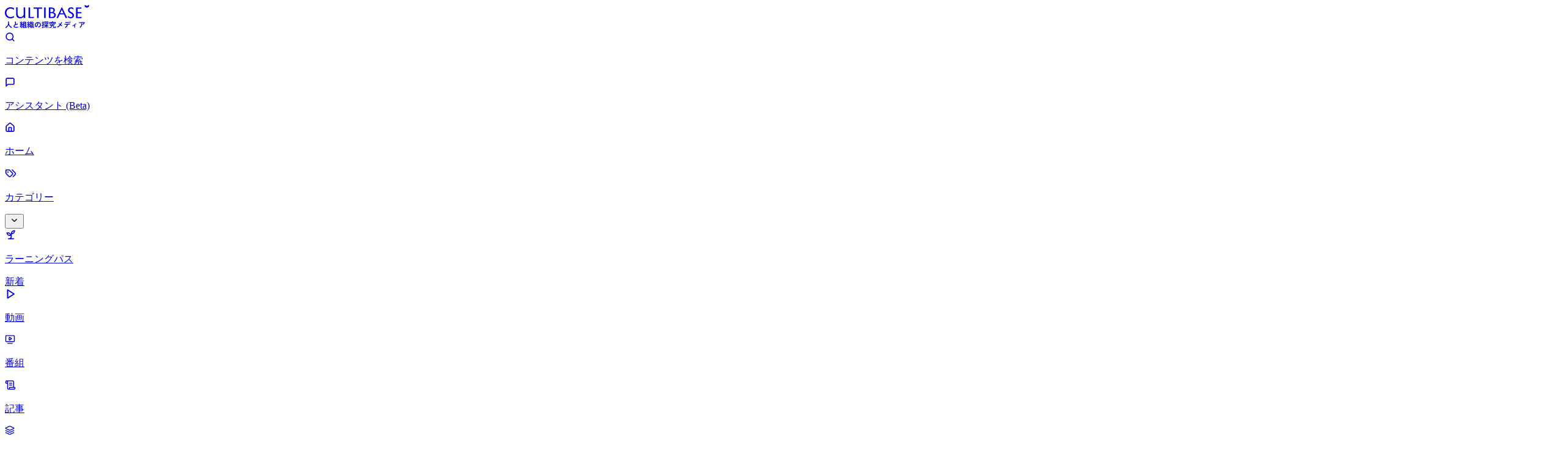

--- FILE ---
content_type: text/html; charset=utf-8
request_url: https://www.cultibase.jp/articles/page/4
body_size: 51408
content:
<!DOCTYPE html><html lang="ja"><head><meta charSet="utf-8"/><meta name="viewport" content="width=device-width, initial-scale=1, maximum-scale=1"/><link rel="stylesheet" href="/_next/static/css/3f709c5876989c95.css" data-precedence="next"/><link rel="preload" as="script" fetchPriority="low" href="/_next/static/chunks/webpack-6ca28cc4ae8c99bf.js"/><script src="/_next/static/chunks/52774a7f-0fe4a3ef5fbdad01.js" async=""></script><script src="/_next/static/chunks/fd9d1056-3245eedf39d9706a.js" async=""></script><script src="/_next/static/chunks/2825-d8c2b59fc5c3c3c5.js" async=""></script><script src="/_next/static/chunks/main-app-37f43adb7f050998.js" async=""></script><script src="/_next/static/chunks/bc9e92e6-9097d6df63806b7a.js" async=""></script><script src="/_next/static/chunks/d441faa4-575cb73fcde9c48b.js" async=""></script><script src="/_next/static/chunks/59650de3-ed8ec11fa8fbf513.js" async=""></script><script src="/_next/static/chunks/4780-738b6724cd0f005c.js" async=""></script><script src="/_next/static/chunks/9336-53e01a4548073e0a.js" async=""></script><script src="/_next/static/chunks/1279-62692898baa61512.js" async=""></script><script src="/_next/static/chunks/170-9a46403332fa48c7.js" async=""></script><script src="/_next/static/chunks/225-dc7c7fc747e47f7a.js" async=""></script><script src="/_next/static/chunks/9920-35d461567ef1c9dc.js" async=""></script><script src="/_next/static/chunks/5878-8cb7e744ecfeee25.js" async=""></script><script src="/_next/static/chunks/3467-b0ecc5eb88f34516.js" async=""></script><script src="/_next/static/chunks/8309-b4ae0dddabb2e3a2.js" async=""></script><script src="/_next/static/chunks/6805-52146f0e05b6ff81.js" async=""></script><script src="/_next/static/chunks/7879-978e485009809afc.js" async=""></script><script src="/_next/static/chunks/7357-3c12ab065c6d7135.js" async=""></script><script src="/_next/static/chunks/3511-15b806034de74179.js" async=""></script><script src="/_next/static/chunks/5619-89da21a0c53a21fc.js" async=""></script><script src="/_next/static/chunks/9750-09c089e23790649c.js" async=""></script><script src="/_next/static/chunks/6077-edd6ad85984a6729.js" async=""></script><script src="/_next/static/chunks/2489-b02fdfd9ebb81c3b.js" async=""></script><script src="/_next/static/chunks/2401-23df60ec69c5cc29.js" async=""></script><script src="/_next/static/chunks/2451-bcd325109596ac8e.js" async=""></script><script src="/_next/static/chunks/9955-a52b7e317758a765.js" async=""></script><script src="/_next/static/chunks/app/(contents)/not-found-967f454e649e2424.js" async=""></script><script src="/_next/static/chunks/4440-e769866c52bcaf11.js" async=""></script><script src="/_next/static/chunks/8099-6ca4f3bb7769f35e.js" async=""></script><script src="/_next/static/chunks/283-6f9a91f62fa13ad7.js" async=""></script><script src="/_next/static/chunks/app/(contents)/articles/page/%5Bindex%5D/page-4725a0e77c9b5fa0.js" async=""></script><script src="/_next/static/chunks/4958-6d08fdaa6623e3de.js" async=""></script><script src="/_next/static/chunks/app/(static)/layout-3a3b1145ac543700.js" async=""></script><script src="/_next/static/chunks/4566-6172d022d2289cad.js" async=""></script><script src="/_next/static/chunks/4411-6e882cb2946cb0f6.js" async=""></script><script src="/_next/static/chunks/7898-bbe409e0d126c0e3.js" async=""></script><script src="/_next/static/chunks/5724-8a4d0bcac76a990e.js" async=""></script><script src="/_next/static/chunks/9733-33693353befbc587.js" async=""></script><script src="/_next/static/chunks/2230-a2ef56aa8e6efc25.js" async=""></script><script src="/_next/static/chunks/6023-105e9ef2a0132db3.js" async=""></script><script src="/_next/static/chunks/6634-2fd78c5ee450cda0.js" async=""></script><script src="/_next/static/chunks/app/layout-3c60ab75f74eba46.js" async=""></script><script src="/_next/static/chunks/app/not-found-2e3c3bb222993aef.js" async=""></script><script src="/_next/static/chunks/app/global-error-3ecee54fc11d1e4c.js" async=""></script><link rel="preload" href="https://www.googletagmanager.com/gtm.js?id=GTM-5ZR52DMZ" as="script"/><title>記事一覧 | CULTIBASE</title><meta name="description" content="人と組織の可能性を見つめなおし、これからの経営・マネジメントをともに学ぶメディア。CULTIBASEは、コンサルティングファームであり、文科省認定の研究機関であるMIMIGURIによる、これからの経営・マネジメントを探究するメディアです。企業が直面する課題を、様々な研究や理論を用いて多角的に捉えたオリジナルコンテンツを提供しています。CULTIBASEという場を通して、組織やチームが対話し実践することで組織探究のきっかけとなります。"/><link rel="canonical" href="https://www.cultibase.jp/articles/page/4"/><meta property="og:title" content="記事一覧"/><meta property="og:description" content="人と組織の可能性を見つめなおし、これからの経営・マネジメントをともに学ぶメディア。CULTIBASEは、コンサルティングファームであり、文科省認定の研究機関であるMIMIGURIによる、これからの経営・マネジメントを探究するメディアです。企業が直面する課題を、様々な研究や理論を用いて多角的に捉えたオリジナルコンテンツを提供しています。CULTIBASEという場を通して、組織やチームが対話し実践することで組織探究のきっかけとなります。"/><meta property="og:url" content="https://www.cultibase.jp/articles/page/4"/><meta property="og:site_name" content="CULTIBASE"/><meta property="og:image" content="https://www.cultibase.jp/images/ogp.png"/><meta property="og:image:width" content="1200"/><meta property="og:image:height" content="630"/><meta name="twitter:card" content="summary_large_image"/><meta name="twitter:site" content="@cultibase"/><meta name="twitter:title" content="記事一覧"/><meta name="twitter:description" content="人と組織の可能性を見つめなおし、これからの経営・マネジメントをともに学ぶメディア。CULTIBASEは、コンサルティングファームであり、文科省認定の研究機関であるMIMIGURIによる、これからの経営・マネジメントを探究するメディアです。企業が直面する課題を、様々な研究や理論を用いて多角的に捉えたオリジナルコンテンツを提供しています。CULTIBASEという場を通して、組織やチームが対話し実践することで組織探究のきっかけとなります。"/><meta name="twitter:image" content="https://www.cultibase.jp/images/ogp.png"/><meta name="twitter:image:width" content="1200"/><meta name="twitter:image:height" content="630"/><link rel="icon" href="/icon-192x192.png"/><link rel="apple-touch-icon" href="/apple-icon-180x180.png"/><script src="/_next/static/chunks/polyfills-42372ed130431b0a.js" noModule=""></script></head><body class="bg-background font-jp text-foreground"><div data-overlay-container="true"><script>((e,t,r,n,i,o,a,s)=>{let l=document.documentElement,u=["light","dark"];function c(t){(Array.isArray(e)?e:[e]).forEach(e=>{let r="class"===e,n=r&&o?i.map(e=>o[e]||e):i;r?(l.classList.remove(...n),l.classList.add(t)):l.setAttribute(e,t)}),d(t)}function d(e){s&&u.includes(e)&&(l.style.colorScheme=e)}function h(){return window.matchMedia("(prefers-color-scheme: dark)").matches?"dark":"light"}if(n)c(n);else try{let e=localStorage.getItem(t)||r,n=a&&"system"===e?h():e;c(n)}catch(e){}})("class","theme","light",null,["light","dark"],null,true,true)</script><div class="relative md:pt-14 mdMin:pl-52"><header class="fixed left-0 top-0 h-full w-52 bg-[#2b231d] text-white shadow-large dark:bg-content1 dark:text-foreground md:hidden"><div class="flex size-full flex-col gap-2 overflow-auto pb-4 pt-3 scrollbar-hide"><div class="flex justify-between px-3"><a class="" target="_self" href="/"><div><svg width="138" height="40" viewBox="0 0 138 40" fill="none" xmlns="http://www.w3.org/2000/svg" class="relative h-auto w-28"><title>Cultibase</title><path d="M134.223 1.69385L130.688 0V3.02794L134.223 4.71678L137.755 3.02794V0L134.223 1.69385Z" fill="currentColor"></path><path d="M0 13.0061C0 7.90959 3.60114 3.88733 9.34594 3.88733C11.5948 3.88733 13.2776 4.39698 14.7101 5.41629V8.16941H14.6851C13.3327 6.84531 11.5197 5.97591 9.34594 5.97591C5.10871 5.97591 2.52431 9.3636 2.52431 12.9811C2.52431 16.5987 5.10371 19.9114 9.34594 19.9114C11.5948 19.9114 13.5581 18.992 14.8103 17.7729H14.8603L14.7051 20.4211C13.2476 21.4154 11.4345 22 9.31589 22C3.5761 22 0 18.0777 0 13.0061Z" fill="currentColor"></path><path d="M33.2515 5.05653V20.8558C33.2515 21.4653 33.4569 21.5703 33.6622 21.5953V21.6202H30.7773V19.1219C29.6304 20.8558 27.7622 21.95 25.1577 21.95C20.5849 21.95 18.3912 19.3518 18.3912 14.2053V5.05653C18.3912 4.44695 18.1858 4.34202 17.9805 4.31704V4.29205H21.2761V4.31704C21.0708 4.34202 20.8654 4.44195 20.8654 5.05653V14.1803C20.8654 17.7479 22.5232 19.8614 25.7437 19.8614C28.9642 19.8614 30.7773 17.7479 30.7773 14.1803V5.05653C30.7773 4.44695 30.572 4.34202 30.3666 4.31704V4.29205H33.6622V4.31704C33.4569 4.34202 33.2515 4.44195 33.2515 5.05653Z" fill="currentColor"></path><path d="M38.2159 21.5953C38.4212 21.5703 38.6516 21.4653 38.6516 20.8558V5.05653C38.6516 4.44695 38.4212 4.34202 38.2159 4.31704V4.29205H41.5616V4.31704C41.3562 4.34202 41.1258 4.44195 41.1258 5.05653V19.6566H46.8456C47.4316 19.6566 47.5368 19.4517 47.5869 19.2469H47.6119V21.6152H38.2109V21.5903L38.2159 21.5953Z" fill="currentColor"></path><path d="M52.2136 21.5953C52.4189 21.5703 52.6493 21.4654 52.6493 20.8558V6.25576H47.6608C47.0498 6.25576 46.9696 6.43564 46.9195 6.6355H46.8945V4.06226H46.9195C46.9947 4.26712 47.0447 4.2921 47.6608 4.2921H60.112C60.7231 4.2921 60.7782 4.24213 60.8533 4.06226H60.8783V6.6355H60.8533C60.7782 6.40566 60.7281 6.25576 60.112 6.25576H55.1285V20.8558C55.1285 21.4654 55.3589 21.5703 55.5643 21.5953V21.6203H52.2186V21.5953H52.2136Z" fill="currentColor"></path><path d="M63.8945 21.5953C64.0998 21.5703 64.2501 21.4653 64.2501 20.8558V5.05653C64.2501 4.44695 64.0948 4.34202 63.8945 4.31704V4.29205H67.0899V4.31704C66.8846 4.34202 66.7343 4.44195 66.7343 5.05653V20.8558C66.7343 21.4653 66.8896 21.5703 67.0899 21.5953V21.6202H63.8945V21.5953Z" fill="currentColor"></path><path d="M71.6426 21.5953C71.848 21.5703 72.0784 21.4653 72.0784 20.8558V5.05653C72.0784 4.44695 71.848 4.34202 71.6426 4.31704V4.29205H76.546C79.7915 4.29205 81.86 5.84599 81.86 8.44422C81.86 10.228 80.8884 11.5021 79.511 12.2666C81.5746 12.7613 83.3426 14.1004 83.3426 16.6986C83.3426 19.5516 81.1889 21.6152 77.5677 21.6152H71.6426V21.5903V21.5953ZM76.0852 11.8369C78.334 11.8369 79.506 10.5378 79.506 8.82896C79.506 7.12013 78.329 6.18077 76.0852 6.18077H74.5526V11.8369H76.0852ZM77.4125 19.7365C79.6413 19.7365 80.8583 18.3625 80.8583 16.6536C80.8583 14.8449 79.4409 13.5208 77.1871 13.5208H74.5526V19.7365H77.4125Z" fill="currentColor"></path><path d="M103.166 20.3461V17.593H103.216C104.558 18.9421 106.046 20.0413 107.729 20.0413C109.412 20.0413 110.624 18.9221 110.624 17.2632C110.624 13.2859 103.346 13.9755 103.346 8.67907C103.346 5.87598 105.26 3.96729 108.53 3.96729C110.368 3.96729 111.465 4.65682 112.287 5.08652V7.68475H112.236C111.445 6.92027 110.068 5.851 108.43 5.851C106.792 5.851 105.826 6.92026 105.826 8.39925C105.826 12.2217 113.128 11.662 113.128 16.9884C113.128 19.9964 110.944 21.955 107.704 21.955C105.72 21.955 104.333 21.1905 103.166 20.3511V20.3461Z" fill="currentColor"></path><path d="M116.152 21.5953C116.357 21.5703 116.588 21.4653 116.588 20.8558V5.05653C116.588 4.44695 116.357 4.34202 116.152 4.31704V4.29205H125.323V6.63546H125.298C125.273 6.43059 125.173 6.25571 124.556 6.25571H119.067V11.757H124.456C125.067 11.757 125.173 11.5771 125.198 11.3772H125.223V14.0804H125.198C125.173 13.8755 125.072 13.7006 124.456 13.7006H119.067V19.6616H124.867C125.428 19.6616 125.558 19.5367 125.658 19.3318H125.683L125.453 21.6252H116.157V21.6003L116.152 21.5953Z" fill="currentColor"></path><path d="M102.576 21.6103V21.5953C102.406 21.5703 102.11 21.3904 101.89 20.9307L93.6806 4.11218H92.9644L84.6853 20.9807C84.4899 21.3904 84.2195 21.5653 84.0742 21.5903V21.6152H87.49V21.5903C87.2847 21.5403 87.0794 21.3354 87.2597 20.9257L89.7189 15.5294H96.7609L99.205 20.8508C99.4104 21.2855 99.3853 21.5653 99.0247 21.5903V21.6152H99.1249H100.828H102.631L102.576 21.6053V21.6103ZM90.5803 13.6507L93.2399 7.83964L95.8994 13.6507H90.5803Z" fill="currentColor"></path><path d="M1.464 37.804C1.352 37.604 1.212 37.388 1.044 37.156C0.876 36.932 0.704 36.744 0.528 36.592C1.416 36.16 2.216 35.632 2.928 35.008C3.64 34.376 4.2 33.648 4.608 32.824C5.024 32 5.232 31.092 5.232 30.1V27.16H6.72V29.692C6.72 30.492 6.852 31.24 7.116 31.936C7.38 32.632 7.74 33.268 8.196 33.844C8.652 34.42 9.168 34.928 9.744 35.368C10.32 35.8 10.924 36.156 11.556 36.436C11.404 36.604 11.236 36.82 11.052 37.084C10.876 37.348 10.736 37.58 10.632 37.78C9.952 37.428 9.312 36.996 8.712 36.484C8.112 35.972 7.584 35.4 7.128 34.768C6.68 34.136 6.324 33.472 6.06 32.776C5.828 33.496 5.48 34.172 5.016 34.804C4.552 35.428 4.016 35.996 3.408 36.508C2.8 37.012 2.152 37.444 1.464 37.804ZM21.552 37.096C20.8 37.224 20.068 37.312 19.356 37.36C18.644 37.408 17.98 37.4 17.364 37.336C16.748 37.272 16.208 37.144 15.744 36.952C15.28 36.752 14.916 36.48 14.652 36.136C14.396 35.784 14.268 35.348 14.268 34.828C14.268 34.14 14.508 33.556 14.988 33.076C15.476 32.588 16.128 32.168 16.944 31.816C16.816 31.472 16.704 31.06 16.608 30.58C16.52 30.092 16.46 29.564 16.428 28.996C16.396 28.42 16.392 27.832 16.416 27.232H17.964C17.916 27.672 17.9 28.148 17.916 28.66C17.932 29.164 17.968 29.648 18.024 30.112C18.088 30.576 18.168 30.976 18.264 31.312C18.664 31.184 19.084 31.06 19.524 30.94C19.972 30.82 20.428 30.7 20.892 30.58L21.18 32.08C20.476 32.16 19.8 32.288 19.152 32.464C18.504 32.632 17.924 32.836 17.412 33.076C16.9 33.308 16.492 33.568 16.188 33.856C15.892 34.136 15.744 34.432 15.744 34.744C15.744 35.08 15.904 35.348 16.224 35.548C16.544 35.748 16.984 35.884 17.544 35.956C18.104 36.02 18.744 36.02 19.464 35.956C20.192 35.884 20.96 35.744 21.768 35.536C21.688 35.736 21.628 35.992 21.588 36.304C21.556 36.616 21.544 36.88 21.552 37.096ZM26.436 37.876V33.028C26.108 33.068 25.788 33.108 25.476 33.148C25.172 33.18 24.904 33.204 24.672 33.22L24.504 31.9C24.776 31.9 25.084 31.888 25.428 31.864C25.564 31.728 25.708 31.564 25.86 31.372C26.02 31.18 26.18 30.976 26.34 30.76C26.068 30.544 25.748 30.308 25.38 30.052C25.012 29.796 24.68 29.58 24.384 29.404L25.092 28.3C25.172 28.348 25.256 28.4 25.344 28.456C25.432 28.504 25.52 28.56 25.608 28.624C25.72 28.44 25.836 28.236 25.956 28.012C26.084 27.788 26.2 27.572 26.304 27.364C26.416 27.148 26.5 26.968 26.556 26.824L27.804 27.328C27.628 27.648 27.432 27.988 27.216 28.348C27 28.708 26.792 29.032 26.592 29.32C26.688 29.384 26.776 29.448 26.856 29.512C26.944 29.576 27.024 29.636 27.096 29.692C27.32 29.364 27.52 29.056 27.696 28.768C27.88 28.472 28.024 28.228 28.128 28.036L29.304 28.672C29.144 28.952 28.94 29.272 28.692 29.632C28.452 29.984 28.196 30.344 27.924 30.712C27.652 31.08 27.384 31.428 27.12 31.756C27.344 31.74 27.556 31.724 27.756 31.708C27.964 31.684 28.156 31.664 28.332 31.648C28.276 31.512 28.22 31.388 28.164 31.276C28.116 31.164 28.068 31.06 28.02 30.964L29.112 30.484C29.232 30.668 29.356 30.896 29.484 31.168C29.612 31.44 29.732 31.716 29.844 31.996C29.956 32.276 30.044 32.52 30.108 32.728V27.376H34.776V36.34H35.724V37.576H28.824V36.34H30.108V32.776C29.94 32.832 29.736 32.912 29.496 33.016C29.264 33.12 29.072 33.212 28.92 33.292C28.896 33.204 28.868 33.112 28.836 33.016C28.812 32.912 28.78 32.808 28.74 32.704C28.604 32.728 28.452 32.752 28.284 32.776C28.124 32.8 27.956 32.824 27.78 32.848V37.876H26.436ZM25.5 36.7C25.348 36.636 25.152 36.568 24.912 36.496C24.672 36.424 24.476 36.38 24.324 36.364C24.444 36.148 24.564 35.876 24.684 35.548C24.804 35.22 24.912 34.88 25.008 34.528C25.104 34.176 25.172 33.856 25.212 33.568L26.364 33.796C26.324 34.084 26.256 34.412 26.16 34.78C26.072 35.148 25.968 35.504 25.848 35.848C25.736 36.192 25.62 36.476 25.5 36.7ZM31.5 36.34H33.36V34.564H31.5V36.34ZM31.5 33.292H33.36V31.624H31.5V33.292ZM31.5 30.352H33.36V28.696H31.5V30.352ZM28.596 36.088C28.532 35.912 28.456 35.684 28.368 35.404C28.28 35.116 28.192 34.82 28.104 34.516C28.024 34.204 27.96 33.936 27.912 33.712L29.028 33.4C29.076 33.6 29.144 33.84 29.232 34.12C29.32 34.392 29.412 34.664 29.508 34.936C29.612 35.2 29.704 35.42 29.784 35.596C29.6 35.644 29.396 35.716 29.172 35.812C28.948 35.908 28.756 36 28.596 36.088ZM43.32 37.96C43.256 37.824 43.148 37.68 42.996 37.528C42.852 37.376 42.716 37.256 42.588 37.168C42.708 37.096 42.824 37.02 42.936 36.94C43.056 36.86 43.172 36.78 43.284 36.7H40.86V35.776C40.732 35.816 40.572 35.876 40.38 35.956C40.188 36.028 40.028 36.1 39.9 36.172C39.844 35.996 39.768 35.752 39.672 35.44C39.584 35.128 39.496 34.808 39.408 34.48C39.328 34.152 39.26 33.872 39.204 33.64L40.164 33.412C40.212 33.588 40.276 33.824 40.356 34.12C40.444 34.408 40.532 34.7 40.62 34.996C40.716 35.292 40.796 35.532 40.86 35.716V32.908H44.112V36.004C44.272 35.852 44.42 35.7 44.556 35.548C44.7 35.388 44.836 35.224 44.964 35.056C44.868 34.664 44.788 34.24 44.724 33.784C44.668 33.328 44.62 32.836 44.58 32.308H40.728C40.768 32.404 40.804 32.5 40.836 32.596C40.868 32.684 40.896 32.768 40.92 32.848C40.768 32.904 40.596 32.976 40.404 33.064C40.212 33.144 40.04 33.22 39.888 33.292C39.864 33.196 39.832 33.096 39.792 32.992C39.76 32.88 39.724 32.768 39.684 32.656C39.596 32.664 39.504 32.676 39.408 32.692C39.312 32.708 39.216 32.724 39.12 32.74V37.876H37.944V32.884C37.68 32.916 37.424 32.944 37.176 32.968C36.928 32.992 36.7 33.012 36.492 33.028L36.324 31.9C36.436 31.9 36.556 31.9 36.684 31.9C36.812 31.892 36.948 31.884 37.092 31.876C37.228 31.692 37.368 31.484 37.512 31.252C37.664 31.012 37.816 30.764 37.968 30.508C37.712 30.324 37.424 30.14 37.104 29.956C36.792 29.764 36.492 29.596 36.204 29.452L36.732 28.54C36.876 28.612 37.032 28.696 37.2 28.792C37.304 28.6 37.412 28.388 37.524 28.156C37.644 27.924 37.752 27.696 37.848 27.472C37.952 27.248 38.028 27.064 38.076 26.92L39.156 27.28C39.004 27.592 38.828 27.932 38.628 28.3C38.428 28.668 38.24 29 38.064 29.296C38.144 29.344 38.22 29.392 38.292 29.44C38.364 29.488 38.432 29.532 38.496 29.572C38.664 29.268 38.816 28.98 38.952 28.708C39.088 28.428 39.196 28.196 39.276 28.012L40.308 28.42C40.164 28.724 39.984 29.072 39.768 29.464C39.552 29.856 39.32 30.256 39.072 30.664C38.832 31.064 38.596 31.44 38.364 31.792C38.524 31.776 38.68 31.76 38.832 31.744C38.984 31.728 39.132 31.716 39.276 31.708C39.18 31.492 39.084 31.3 38.988 31.132L39.924 30.664C40.028 30.816 40.128 30.992 40.224 31.192C40.32 31.384 40.412 31.58 40.5 31.78V31.228H41.292C41.236 31.036 41.156 30.792 41.052 30.496C40.956 30.2 40.864 29.952 40.776 29.752L41.772 29.416C41.868 29.616 41.968 29.872 42.072 30.184C42.176 30.496 42.256 30.764 42.312 30.988L41.472 31.228H42.444C42.516 31.068 42.596 30.872 42.684 30.64C42.772 30.4 42.852 30.164 42.924 29.932C43.004 29.7 43.06 29.52 43.092 29.392H40.536V28.372H41.808V27.088H43.02V28.372H44.268V29.392H43.092L44.148 29.704C44.092 29.896 44.008 30.14 43.896 30.436C43.784 30.732 43.672 30.996 43.56 31.228H44.532C44.5 30.62 44.48 29.964 44.472 29.26C44.464 28.556 44.46 27.804 44.46 27.004H45.612C45.612 27.292 45.608 27.588 45.6 27.892C45.6 28.188 45.6 28.488 45.6 28.792L46.488 28.288C46.664 28.536 46.84 28.824 47.016 29.152C47.2 29.48 47.352 29.788 47.472 30.076C47.344 30.124 47.188 30.2 47.004 30.304C46.82 30.408 46.66 30.504 46.524 30.592C46.42 30.336 46.28 30.048 46.104 29.728C45.936 29.4 45.768 29.108 45.6 28.852C45.608 29.244 45.616 29.64 45.624 30.04C45.632 30.44 45.648 30.836 45.672 31.228H47.484V32.308H45.744C45.76 32.532 45.78 32.752 45.804 32.968C45.828 33.184 45.856 33.396 45.888 33.604C45.976 33.436 46.056 33.268 46.128 33.1C46.208 32.924 46.276 32.752 46.332 32.584L47.352 32.992C47.2 33.368 47.028 33.74 46.836 34.108C46.644 34.468 46.432 34.816 46.2 35.152C46.264 35.352 46.328 35.544 46.392 35.728C46.464 35.904 46.54 36.06 46.62 36.196C46.684 36.012 46.736 35.82 46.776 35.62C46.816 35.42 46.852 35.228 46.884 35.044C47.02 35.124 47.192 35.212 47.4 35.308C47.616 35.396 47.772 35.452 47.868 35.476C47.828 35.676 47.772 35.9 47.7 36.148C47.636 36.388 47.564 36.62 47.484 36.844C47.404 37.068 47.324 37.26 47.244 37.42C47.076 37.74 46.864 37.892 46.608 37.876C46.36 37.868 46.132 37.712 45.924 37.408C45.812 37.232 45.704 37.052 45.6 36.868C45.504 36.676 45.412 36.476 45.324 36.268C44.716 36.956 44.048 37.52 43.32 37.96ZM37.092 36.616C36.956 36.552 36.792 36.492 36.6 36.436C36.408 36.38 36.244 36.344 36.108 36.328C36.228 36.112 36.34 35.848 36.444 35.536C36.556 35.216 36.656 34.888 36.744 34.552C36.832 34.216 36.896 33.904 36.936 33.616L37.884 33.796C37.852 34.084 37.792 34.404 37.704 34.756C37.624 35.108 37.528 35.452 37.416 35.788C37.312 36.116 37.204 36.392 37.092 36.616ZM41.976 35.836H42.996V35.2H41.976V35.836ZM41.976 34.396H42.996V33.784H41.976V34.396ZM54.924 37.108C54.892 36.98 54.832 36.828 54.744 36.652C54.656 36.476 54.552 36.308 54.432 36.148C54.32 35.98 54.208 35.844 54.096 35.74C55.192 35.572 56.024 35.216 56.592 34.672C57.168 34.12 57.472 33.472 57.504 32.728C57.536 32.136 57.428 31.608 57.18 31.144C56.932 30.68 56.592 30.304 56.16 30.016C55.736 29.728 55.268 29.556 54.756 29.5C54.692 30.244 54.572 31.004 54.396 31.78C54.22 32.556 53.98 33.284 53.676 33.964C53.38 34.644 53.016 35.22 52.584 35.692C52.256 36.044 51.936 36.248 51.624 36.304C51.32 36.36 50.996 36.316 50.652 36.172C50.316 36.028 50.02 35.8 49.764 35.488C49.508 35.176 49.312 34.808 49.176 34.384C49.04 33.952 48.984 33.492 49.008 33.004C49.048 32.276 49.22 31.612 49.524 31.012C49.828 30.404 50.236 29.88 50.748 29.44C51.26 29 51.848 28.668 52.512 28.444C53.176 28.22 53.884 28.128 54.636 28.168C55.244 28.2 55.816 28.336 56.352 28.576C56.888 28.816 57.356 29.148 57.756 29.572C58.164 29.988 58.476 30.472 58.692 31.024C58.916 31.576 59.008 32.18 58.968 32.836C58.912 33.932 58.528 34.852 57.816 35.596C57.104 36.332 56.14 36.836 54.924 37.108ZM51.024 34.684C51.112 34.748 51.204 34.78 51.3 34.78C51.396 34.78 51.492 34.732 51.588 34.636C51.876 34.348 52.14 33.94 52.38 33.412C52.628 32.884 52.832 32.288 52.992 31.624C53.16 30.96 53.268 30.284 53.316 29.596C52.764 29.724 52.272 29.956 51.84 30.292C51.416 30.628 51.08 31.036 50.832 31.516C50.584 31.988 50.444 32.508 50.412 33.076C50.396 33.452 50.444 33.78 50.556 34.06C50.676 34.332 50.832 34.54 51.024 34.684ZM66.996 37.864V35.104C66.604 35.552 66.172 35.972 65.7 36.364C65.236 36.756 64.768 37.084 64.296 37.348C64.216 37.212 64.092 37.04 63.924 36.832C63.756 36.624 63.588 36.456 63.42 36.328C63.78 36.152 64.148 35.932 64.524 35.668C64.9 35.404 65.26 35.12 65.604 34.816C65.956 34.504 66.26 34.192 66.516 33.88H64.296V32.704H66.996V31.648H68.34C68.052 31.56 67.908 31.332 67.908 30.964V28.84H69.192V30.292C69.192 30.396 69.208 30.464 69.24 30.496C69.272 30.528 69.348 30.544 69.468 30.544H69.72C69.888 30.544 70.004 30.496 70.068 30.4C70.132 30.304 70.184 30.08 70.224 29.728C70.352 29.792 70.54 29.864 70.788 29.944C71.036 30.016 71.248 30.076 71.424 30.124C71.36 30.564 71.264 30.9 71.136 31.132C71.016 31.356 70.852 31.512 70.644 31.6C70.444 31.68 70.176 31.72 69.84 31.72H69.036C68.74 31.72 68.508 31.696 68.34 31.648V32.704H71.208V33.88H68.88C69.272 34.344 69.736 34.788 70.272 35.212C70.808 35.628 71.348 35.968 71.892 36.232C71.74 36.376 71.584 36.556 71.424 36.772C71.264 36.98 71.14 37.156 71.052 37.3C70.58 37.036 70.104 36.7 69.624 36.292C69.152 35.884 68.724 35.456 68.34 35.008V37.864H66.996ZM60.936 37.876C60.928 37.748 60.908 37.596 60.876 37.42C60.844 37.252 60.808 37.084 60.768 36.916C60.736 36.748 60.696 36.612 60.648 36.508H61.344C61.504 36.508 61.616 36.484 61.68 36.436C61.752 36.388 61.788 36.288 61.788 36.136V33.952C61.524 34.056 61.284 34.152 61.068 34.24C60.86 34.32 60.7 34.376 60.588 34.408L60.252 32.98C60.436 32.94 60.664 32.876 60.936 32.788C61.208 32.7 61.492 32.604 61.788 32.5V30.28H60.468V29.02H61.788V26.98H63.108V29.02H64.068V30.28H63.108V32.02C63.556 31.844 63.884 31.708 64.092 31.612V32.92C63.988 32.976 63.848 33.048 63.672 33.136C63.504 33.216 63.316 33.3 63.108 33.388V36.688C63.108 37.104 62.984 37.404 62.736 37.588C62.496 37.78 62.136 37.876 61.656 37.876H60.936ZM64.284 29.56V27.328H71.256V29.512H69.948V28.492H65.592V29.56H64.284ZM64.776 32.164C64.696 32.004 64.588 31.816 64.452 31.6C64.324 31.376 64.204 31.204 64.092 31.084C64.564 30.932 64.952 30.764 65.256 30.58C65.56 30.388 65.792 30.148 65.952 29.86C66.12 29.572 66.22 29.208 66.252 28.768L67.5 28.948C67.364 29.796 67.076 30.472 66.636 30.976C66.204 31.48 65.584 31.876 64.776 32.164ZM73.152 37.996C73.128 37.9 73.084 37.772 73.02 37.612C72.956 37.452 72.888 37.292 72.816 37.132C72.752 36.972 72.688 36.844 72.624 36.748C73.72 36.636 74.568 36.368 75.168 35.944C75.768 35.512 76.196 34.896 76.452 34.096L73.428 34.156V32.836L76.728 32.752C76.76 32.52 76.78 32.28 76.788 32.032C76.804 31.776 76.816 31.512 76.824 31.24L78.204 31.288C78.204 31.264 78.2 31.244 78.192 31.228C78.192 31.204 78.192 31.18 78.192 31.156V29.224H76.776L77.508 29.644C77.164 30.348 76.672 30.924 76.032 31.372C75.4 31.812 74.7 32.136 73.932 32.344C73.876 32.176 73.788 31.972 73.668 31.732C73.556 31.484 73.444 31.292 73.332 31.156C73.7 31.092 74.068 30.976 74.436 30.808C74.812 30.632 75.16 30.412 75.48 30.148C75.8 29.876 76.056 29.568 76.248 29.224H74.064V30.652H72.684V27.988H77.244V26.884H78.756V27.988H83.316V30.592H82.44C82.344 30.96 82.232 31.244 82.104 31.444C81.984 31.636 81.82 31.768 81.612 31.84C81.412 31.904 81.144 31.936 80.808 31.936H79.356C79.06 31.936 78.828 31.912 78.66 31.864C78.5 31.808 78.38 31.724 78.3 31.612C78.3 31.996 78.276 32.364 78.228 32.716L80.616 32.656V36.088C80.616 36.208 80.644 36.296 80.7 36.352C80.764 36.4 80.884 36.424 81.06 36.424H81.516C81.7 36.424 81.844 36.396 81.948 36.34C82.06 36.276 82.144 36.144 82.2 35.944C82.264 35.744 82.316 35.444 82.356 35.044C82.46 35.1 82.596 35.16 82.764 35.224C82.94 35.288 83.12 35.348 83.304 35.404C83.488 35.46 83.644 35.504 83.772 35.536C83.692 36.152 83.58 36.624 83.436 36.952C83.3 37.272 83.108 37.488 82.86 37.6C82.62 37.72 82.3 37.78 81.9 37.78H80.484C79.996 37.78 79.648 37.704 79.44 37.552C79.24 37.4 79.14 37.148 79.14 36.796V34.036L77.988 34.06C77.692 35.172 77.156 36.052 76.38 36.7C75.612 37.348 74.536 37.78 73.152 37.996ZM79.968 30.64H80.472C80.624 30.64 80.74 30.628 80.82 30.604C80.9 30.572 80.964 30.5 81.012 30.388C81.06 30.276 81.112 30.1 81.168 29.86C81.264 29.916 81.384 29.972 81.528 30.028C81.672 30.084 81.816 30.136 81.96 30.184V29.224H79.572V30.34C79.572 30.452 79.6 30.532 79.656 30.58C79.712 30.62 79.816 30.64 79.968 30.64ZM86.352 37.084C86.248 36.916 86.1 36.712 85.908 36.472C85.724 36.232 85.552 36.048 85.392 35.92C86.248 35.52 87.052 35.016 87.804 34.408C88.564 33.8 89.248 33.132 89.856 32.404C89.488 32.124 89.132 31.872 88.788 31.648C88.444 31.424 88.136 31.248 87.864 31.12L88.728 30.1C89.024 30.236 89.34 30.408 89.676 30.616C90.012 30.824 90.352 31.048 90.696 31.288C91.048 30.768 91.352 30.232 91.608 29.68C91.872 29.128 92.08 28.584 92.232 28.048L93.636 28.528C93.212 29.808 92.62 31.012 91.86 32.14C92.22 32.428 92.56 32.716 92.88 33.004C93.2 33.284 93.472 33.548 93.696 33.796C93.584 33.892 93.456 34.016 93.312 34.168C93.176 34.312 93.044 34.46 92.916 34.612C92.788 34.756 92.684 34.884 92.604 34.996C92.412 34.756 92.172 34.492 91.884 34.204C91.604 33.916 91.3 33.628 90.972 33.34C90.34 34.108 89.636 34.812 88.86 35.452C88.084 36.092 87.248 36.636 86.352 37.084ZM99.144 37.516C99.088 37.396 99.004 37.256 98.892 37.096C98.78 36.936 98.66 36.784 98.532 36.64C98.404 36.488 98.288 36.368 98.184 36.28C99.264 35.864 100.052 35.336 100.548 34.696C101.044 34.056 101.324 33.236 101.388 32.236C100.756 32.244 100.148 32.252 99.564 32.26C98.988 32.268 98.496 32.28 98.088 32.296C97.68 32.304 97.408 32.312 97.272 32.32L97.2 30.904C97.296 30.912 97.524 30.916 97.884 30.916C98.244 30.916 98.688 30.916 99.216 30.916C99.744 30.908 100.316 30.9 100.932 30.892C101.556 30.884 102.176 30.876 102.792 30.868C103.408 30.86 103.98 30.852 104.508 30.844C105.044 30.836 105.492 30.828 105.852 30.82C106.22 30.804 106.452 30.792 106.548 30.784L106.56 32.2C106.448 32.192 106.212 32.188 105.852 32.188C105.492 32.188 105.056 32.192 104.544 32.2C104.032 32.2 103.48 32.204 102.888 32.212C102.816 33.516 102.472 34.592 101.856 35.44C101.248 36.28 100.344 36.972 99.144 37.516ZM98.916 29.416L98.832 28.012C98.928 28.012 99.124 28.012 99.42 28.012C99.724 28.012 100.08 28.008 100.488 28C100.904 27.992 101.336 27.984 101.784 27.976C102.24 27.968 102.672 27.96 103.08 27.952C103.496 27.936 103.848 27.924 104.136 27.916C104.432 27.908 104.624 27.9 104.712 27.892L104.736 29.296C104.632 29.288 104.432 29.288 104.136 29.296C103.848 29.296 103.5 29.3 103.092 29.308C102.692 29.308 102.272 29.316 101.832 29.332C101.4 29.34 100.98 29.348 100.572 29.356C100.172 29.364 99.824 29.376 99.528 29.392C99.232 29.4 99.028 29.408 98.916 29.416ZM107.328 29.068C107.176 28.812 106.98 28.54 106.74 28.252C106.5 27.964 106.284 27.732 106.092 27.556L106.764 27.052C106.876 27.156 107.016 27.304 107.184 27.496C107.352 27.68 107.512 27.872 107.664 28.072C107.824 28.264 107.948 28.428 108.036 28.564L107.328 29.068ZM106.2 29.932C106.112 29.764 105.996 29.584 105.852 29.392C105.708 29.2 105.56 29.016 105.408 28.84C105.256 28.664 105.116 28.516 104.988 28.396L105.66 27.904C105.772 28.008 105.908 28.156 106.068 28.348C106.236 28.532 106.396 28.724 106.548 28.924C106.708 29.124 106.828 29.292 106.908 29.428L106.2 29.932ZM113.82 37.324V33.496C112.9 34.112 111.98 34.62 111.06 35.02C110.972 34.852 110.86 34.668 110.724 34.468C110.588 34.26 110.452 34.104 110.316 34C110.844 33.816 111.384 33.576 111.936 33.28C112.488 32.984 113.02 32.652 113.532 32.284C114.052 31.916 114.528 31.532 114.96 31.132C115.392 30.724 115.748 30.324 116.028 29.932L116.988 30.664C116.724 31 116.424 31.336 116.088 31.672C115.752 32 115.396 32.316 115.02 32.62V37.324H113.82ZM127.896 32.74C127.824 32.644 127.72 32.536 127.584 32.416C127.456 32.296 127.32 32.18 127.176 32.068C127.032 31.956 126.9 31.868 126.78 31.804C126.996 31.636 127.232 31.432 127.488 31.192C127.744 30.952 128 30.692 128.256 30.412C128.512 30.132 128.748 29.852 128.964 29.572C128.524 29.58 128.016 29.596 127.44 29.62C126.872 29.636 126.284 29.656 125.676 29.68C125.076 29.704 124.496 29.728 123.936 29.752C123.376 29.776 122.88 29.796 122.448 29.812C122.016 29.828 121.696 29.844 121.488 29.86L121.428 28.348C121.692 28.364 122.052 28.376 122.508 28.384C122.972 28.384 123.488 28.384 124.056 28.384C124.632 28.376 125.224 28.368 125.832 28.36C126.44 28.344 127.024 28.328 127.584 28.312C128.152 28.288 128.656 28.26 129.096 28.228C129.544 28.196 129.884 28.164 130.116 28.132L131.064 28.864C130.888 29.184 130.672 29.524 130.416 29.884C130.16 30.244 129.884 30.604 129.588 30.964C129.3 31.316 129.008 31.648 128.712 31.96C128.424 32.264 128.152 32.524 127.896 32.74ZM123.264 37.528C123.192 37.424 123.096 37.3 122.976 37.156C122.856 37.02 122.728 36.888 122.592 36.76C122.456 36.624 122.324 36.52 122.196 36.448C122.94 36.032 123.532 35.524 123.972 34.924C124.412 34.324 124.724 33.644 124.908 32.884C125.092 32.124 125.168 31.304 125.136 30.424H126.636C126.636 32.056 126.36 33.46 125.808 34.636C125.264 35.804 124.416 36.768 123.264 37.528Z" fill="currentColor"></path></svg></div></a></div><div class="flex flex-1 flex-col gap-3 px-2"><div class="flex flex-col"><div class="relative"><div class=""><a class="flex h-8 items-center gap-x-1.5 rounded-lg bg-white bg-opacity-0 px-1.5 duration-150 hover:bg-opacity-10" target="_self" href="/search"><div class="flex size-5 items-center justify-center"><svg stroke="currentColor" fill="none" stroke-width="2.3" viewBox="0 0 24 24" stroke-linecap="round" stroke-linejoin="round" height="17" width="17" xmlns="http://www.w3.org/2000/svg"><circle cx="11" cy="11" r="8"></circle><path d="m21 21-4.3-4.3"></path></svg></div><p class="flex-1 text-md-medium">コンテンツを検索</p></a></div></div><div class="relative"><div class=""><a class="flex h-8 items-center gap-x-1.5 rounded-lg bg-white bg-opacity-0 px-1.5 duration-150 hover:bg-opacity-10" target="_self" href="/chat"><div class="flex size-5 items-center justify-center"><svg stroke="currentColor" fill="none" stroke-width="2.3" viewBox="0 0 24 24" stroke-linecap="round" stroke-linejoin="round" height="17" width="17" xmlns="http://www.w3.org/2000/svg"><path d="M21 15a2 2 0 0 1-2 2H7l-4 4V5a2 2 0 0 1 2-2h14a2 2 0 0 1 2 2z"></path></svg></div><p class="flex-1 text-md-medium">アシスタント (Beta)</p></a></div></div><div class="relative"><div class=""><a class="flex h-8 items-center gap-x-1.5 rounded-lg bg-white bg-opacity-0 px-1.5 duration-150 hover:bg-opacity-10" target="_self" href="/"><div class="flex size-5 items-center justify-center"><svg stroke="currentColor" fill="none" stroke-width="2.3" viewBox="0 0 24 24" stroke-linecap="round" stroke-linejoin="round" height="17" width="17" xmlns="http://www.w3.org/2000/svg"><path d="M15 21v-8a1 1 0 0 0-1-1h-4a1 1 0 0 0-1 1v8"></path><path d="M3 10a2 2 0 0 1 .709-1.528l7-5.999a2 2 0 0 1 2.582 0l7 5.999A2 2 0 0 1 21 10v9a2 2 0 0 1-2 2H5a2 2 0 0 1-2-2z"></path></svg></div><p class="flex-1 text-md-medium">ホーム</p></a></div></div><div class="relative"><div class="pr-[26px]"><a class="flex h-8 items-center gap-x-1.5 rounded-lg bg-white bg-opacity-0 px-1.5 duration-150 hover:bg-opacity-10" target="_self" href="/categories"><div class="flex size-5 items-center justify-center"><svg stroke="currentColor" fill="none" stroke-width="2" viewBox="0 0 24 24" stroke-linecap="round" stroke-linejoin="round" height="19" width="19" xmlns="http://www.w3.org/2000/svg"><path d="m15 5 6.3 6.3a2.4 2.4 0 0 1 0 3.4L17 19"></path><path d="M9.586 5.586A2 2 0 0 0 8.172 5H3a1 1 0 0 0-1 1v5.172a2 2 0 0 0 .586 1.414L8.29 18.29a2.426 2.426 0 0 0 3.42 0l3.58-3.58a2.426 2.426 0 0 0 0-3.42z"></path><circle cx="6.5" cy="9.5" r=".5" fill="currentColor"></circle></svg></div><p class="flex-1 text-md-medium">カテゴリー</p></a></div><button class="absolute right-0 top-0 flex h-8 w-[26px] items-center justify-center rounded-lg bg-white bg-opacity-0 duration-150 hover:bg-opacity-10" aria-label="Open"><svg stroke="currentColor" fill="none" stroke-width="2" viewBox="0 0 24 24" stroke-linecap="round" stroke-linejoin="round" height="15" width="15" xmlns="http://www.w3.org/2000/svg"><path d="m6 9 6 6 6-6"></path></svg></button></div><div class="relative"><div class=""><a class="flex h-8 items-center gap-x-1.5 rounded-lg bg-white bg-opacity-0 px-1.5 duration-150 hover:bg-opacity-10" target="_self" href="/learningpath"><div class="flex size-5 items-center justify-center"><svg stroke="currentColor" fill="none" stroke-width="2" viewBox="0 0 24 24" stroke-linecap="round" stroke-linejoin="round" height="20" width="20" xmlns="http://www.w3.org/2000/svg"><path d="M7 20h10"></path><path d="M10 20c5.5-2.5.8-6.4 3-10"></path><path d="M9.5 9.4c1.1.8 1.8 2.2 2.3 3.7-2 .4-3.5.4-4.8-.3-1.2-.6-2.3-1.9-3-4.2 2.8-.5 4.4 0 5.5.8z"></path><path d="M14.1 6a7 7 0 0 0-1.1 4c1.9-.1 3.3-.6 4.3-1.4 1-1 1.6-2.3 1.7-4.6-2.7.1-4 1-4.9 2z"></path></svg></div><p class="flex-1 text-md-medium">ラーニングパス</p><div class="relative flex items-center gap-x-0.5 rounded-full leading-[1] bg-brown text-brown-foreground dark:bg-foreground/90 dark:text-foreground-invert px-1 py-[3px] text-xxs-medium">新着</div></a></div></div><div class="relative"><div class=""><a class="flex h-8 items-center gap-x-1.5 rounded-lg bg-white bg-opacity-0 px-1.5 duration-150 hover:bg-opacity-10" target="_self" href="/videos"><div class="flex size-5 items-center justify-center"><svg stroke="currentColor" fill="none" stroke-width="2.4" viewBox="0 0 24 24" stroke-linecap="round" stroke-linejoin="round" height="18" width="18" xmlns="http://www.w3.org/2000/svg"><polygon points="6 3 20 12 6 21 6 3"></polygon></svg></div><p class="flex-1 text-md-medium">動画</p></a></div></div><div class="relative"><div class=""><a class="flex h-8 items-center gap-x-1.5 rounded-lg bg-white bg-opacity-0 px-1.5 duration-150 hover:bg-opacity-10" target="_self" href="/programs"><div class="flex size-5 items-center justify-center"><svg stroke="currentColor" fill="none" stroke-width="2.1" viewBox="0 0 24 24" stroke-linecap="round" stroke-linejoin="round" height="17" width="17" xmlns="http://www.w3.org/2000/svg"><path d="M10 7.75a.75.75 0 0 1 1.142-.638l3.664 2.249a.75.75 0 0 1 0 1.278l-3.664 2.25a.75.75 0 0 1-1.142-.64z"></path><path d="M7 21h10"></path><rect width="20" height="14" x="2" y="3" rx="2"></rect></svg></div><p class="flex-1 text-md-medium">番組</p></a></div></div><div class="relative"><div class=""><a class="flex h-8 items-center gap-x-1.5 rounded-lg bg-white bg-opacity-0 px-1.5 duration-150 hover:bg-opacity-10" target="_self" href="/articles"><div class="flex size-5 items-center justify-center"><svg stroke="currentColor" fill="none" stroke-width="2" viewBox="0 0 24 24" stroke-linecap="round" stroke-linejoin="round" height="18" width="18" xmlns="http://www.w3.org/2000/svg"><path d="M15 12h-5"></path><path d="M15 8h-5"></path><path d="M19 17V5a2 2 0 0 0-2-2H4"></path><path d="M8 21h12a2 2 0 0 0 2-2v-1a1 1 0 0 0-1-1H11a1 1 0 0 0-1 1v1a2 2 0 1 1-4 0V5a2 2 0 1 0-4 0v2a1 1 0 0 0 1 1h3"></path></svg></div><p class="flex-1 text-md-medium">記事</p></a></div></div><div class="relative"><div class=""><a class="flex h-8 items-center gap-x-1.5 rounded-lg bg-white bg-opacity-0 px-1.5 duration-150 hover:bg-opacity-10" target="_self" href="/series"><div class="flex size-5 items-center justify-center"><svg stroke="currentColor" fill="none" stroke-width="2" viewBox="0 0 24 24" stroke-linecap="round" stroke-linejoin="round" height="1em" width="1em" xmlns="http://www.w3.org/2000/svg"><path d="m12.83 2.18a2 2 0 0 0-1.66 0L2.6 6.08a1 1 0 0 0 0 1.83l8.58 3.91a2 2 0 0 0 1.66 0l8.58-3.9a1 1 0 0 0 0-1.83Z"></path><path d="m22 17.65-9.17 4.16a2 2 0 0 1-1.66 0L2 17.65"></path><path d="m22 12.65-9.17 4.16a2 2 0 0 1-1.66 0L2 12.65"></path></svg></div><p class="flex-1 text-md-medium">連載記事</p></a></div></div><div class="relative"><div class=""><a class="flex h-8 items-center gap-x-1.5 rounded-lg bg-white bg-opacity-0 px-1.5 duration-150 hover:bg-opacity-10" target="_self" href="/radios"><div class="flex size-5 items-center justify-center"><svg stroke="currentColor" fill="none" stroke-width="2.4" viewBox="0 0 24 24" stroke-linecap="round" stroke-linejoin="round" height="1em" width="1em" xmlns="http://www.w3.org/2000/svg"><path d="M3 14h3a2 2 0 0 1 2 2v3a2 2 0 0 1-2 2H5a2 2 0 0 1-2-2v-7a9 9 0 0 1 18 0v7a2 2 0 0 1-2 2h-1a2 2 0 0 1-2-2v-3a2 2 0 0 1 2-2h3"></path></svg></div><p class="flex-1 text-md-medium">ラジオ</p></a></div></div><div class="relative"><div class=""><a class="flex h-8 items-center gap-x-1.5 rounded-lg bg-white bg-opacity-0 px-1.5 duration-150 hover:bg-opacity-10" target="_self" href="/packages"><div class="flex size-5 items-center justify-center"><svg stroke="currentColor" fill="none" stroke-width="2.4" viewBox="0 0 24 24" stroke-linecap="round" stroke-linejoin="round" height="1em" width="1em" xmlns="http://www.w3.org/2000/svg"><path d="M4 15s1-1 4-1 5 2 8 2 4-1 4-1V3s-1 1-4 1-5-2-8-2-4 1-4 1z"></path><line x1="4" x2="4" y1="22" y2="15"></line></svg></div><p class="flex-1 text-md-medium">特集</p></a></div></div><div class="relative"><div class=""><a class="flex h-8 items-center gap-x-1.5 rounded-lg bg-white bg-opacity-0 px-1.5 duration-150 hover:bg-opacity-10" target="_self" href="/authors"><div class="flex size-5 items-center justify-center"><svg stroke="currentColor" fill="none" stroke-width="2.2" viewBox="0 0 24 24" stroke-linecap="round" stroke-linejoin="round" height="17" width="17" xmlns="http://www.w3.org/2000/svg"><path d="M11.5 15H7a4 4 0 0 0-4 4v2"></path><path d="M21.378 16.626a1 1 0 0 0-3.004-3.004l-4.01 4.012a2 2 0 0 0-.506.854l-.837 2.87a.5.5 0 0 0 .62.62l2.87-.837a2 2 0 0 0 .854-.506z"></path><circle cx="10" cy="7" r="4"></circle></svg></div><p class="flex-1 text-md-medium">著者一覧</p></a></div></div></div><hr class="shrink-0 bg-divider border-none w-full h-[1px] rounded-full opacity-30" role="separator"/><div class="flex flex-1 flex-col gap-3 pt-1"><a class="z-0 group relative inline-flex items-center justify-center box-border appearance-none select-none whitespace-nowrap subpixel-antialiased overflow-hidden tap-highlight-transparent data-[pressed=true]:scale-[0.97] outline-none data-[focus-visible=true]:z-10 data-[focus-visible=true]:outline-2 data-[focus-visible=true]:outline-focus data-[focus-visible=true]:outline-offset-2 px-3 min-w-16 h-8 text-tiny gap-2 rounded-full [&amp;&gt;svg]:max-w-[theme(spacing.8)] transition-transform-colors-opacity motion-reduce:transition-none bg-primary text-primary-foreground data-[hover=true]:opacity-hover font-medium" role="link" tabindex="0" href="/signup?redirect=%2Farticles%2Fpage%2F4"><span class="text-md-medium">無料会員登録</span></a><a class="z-0 group relative inline-flex items-center justify-center box-border appearance-none select-none whitespace-nowrap subpixel-antialiased overflow-hidden tap-highlight-transparent data-[pressed=true]:scale-[0.97] outline-none data-[focus-visible=true]:z-10 data-[focus-visible=true]:outline-2 data-[focus-visible=true]:outline-focus data-[focus-visible=true]:outline-offset-2 px-3 min-w-16 h-8 text-tiny gap-2 rounded-full [&amp;&gt;svg]:max-w-[theme(spacing.8)] transition-transform-colors-opacity motion-reduce:transition-none text-default-foreground data-[hover=true]:opacity-hover bg-content4 font-medium" role="link" tabindex="0" href="/login?redirect=%2Farticles%2Fpage%2F4"><span class="text-md-medium">ログイン</span></a></div><hr class="shrink-0 bg-divider border-none w-full h-[1px] rounded-full opacity-30" role="separator"/><div class="flex flex-col"><div class="relative"><div class=""><a class="flex h-8 items-center gap-x-1.5 rounded-lg bg-white bg-opacity-0 px-1.5 duration-150 hover:bg-opacity-10" target="_self" href="/about"><div class="flex size-5 items-center justify-center"><svg stroke="currentColor" fill="none" stroke-width="2" viewBox="0 0 24 24" stroke-linecap="round" stroke-linejoin="round" height="18" width="18" xmlns="http://www.w3.org/2000/svg"><circle cx="12" cy="12" r="10"></circle><path d="M9.09 9a3 3 0 0 1 5.83 1c0 2-3 3-3 3"></path><path d="M12 17h.01"></path></svg></div><p class="flex-1 text-md-medium">CULTIBASEの使い方</p></a></div></div><div class="relative"><div class=""><a class="flex h-8 items-center gap-x-1.5 rounded-lg bg-white bg-opacity-0 px-1.5 duration-150 hover:bg-opacity-10" target="_blank" rel="noopener noreferrer" href="https://x.com/cultibase"><div class="flex size-5 items-center justify-center"><svg width="57" height="57" viewBox="0 0 57 57" fill="none" xmlns="http://www.w3.org/2000/svg" class="size-[14px]"><path d="M33.5619 24.3392L54.2285 0.00585938H49.2285L31.2285 21.0059L16.8952 0.00585938H0.228516L22.2285 31.6725L0.228516 57.0059H5.22852L24.2285 34.6725L39.5618 57.0059H56.2285L33.5619 24.3392ZM26.8952 32.0059L24.5618 29.0059L6.89518 3.67253H14.5618L28.8952 24.0059L31.2285 27.0059L49.5618 53.3392H41.8952L26.8952 32.0059Z" fill="currentColor" stroke-width="1" stroke="currentColor"></path></svg></div><p class="flex-1 text-md-medium">@cultibaseをフォロー</p></a></div></div><div class="relative"><div class=""><a class="flex h-8 items-center gap-x-1.5 rounded-lg bg-white bg-opacity-0 px-1.5 duration-150 hover:bg-opacity-10" target="_blank" rel="noopener noreferrer" href="https://lin.ee/BeaHXEC"><div class="flex size-5 items-center justify-center"><svg width="214" height="204" viewBox="0 0 214 204" fill="none" xmlns="http://www.w3.org/2000/svg" class="text-foreground dark:text-content1"><path d="M213.66 86.9198C213.66 39.1798 165.8 0.339844 106.97 0.339844C48.1403 0.339844 0.280273 39.1798 0.280273 86.9198C0.280273 129.72 38.2803 165.57 89.5003 172.34C92.9803 173.09 97.7103 174.63 98.9003 177.6C99.9803 180.3 99.6103 184.53 99.2503 187.25C99.2503 187.25 98.0003 194.78 97.7303 196.38C97.2603 199.08 95.5803 206.93 106.97 202.14C118.36 197.35 168.41 165.96 190.79 140.19C206.25 123.24 213.66 106 213.66 86.9198Z" fill="white"></path><path d="M178.16 114.49H148.16C147.63 114.49 147.121 114.279 146.746 113.904C146.371 113.529 146.16 113.02 146.16 112.49V65.9399C146.16 65.4095 146.371 64.9008 146.746 64.5257C147.121 64.1507 147.63 63.9399 148.16 63.9399H178.16C178.691 63.9399 179.199 64.1507 179.574 64.5257C179.949 64.9008 180.16 65.4095 180.16 65.9399V73.5099C180.16 74.0404 179.949 74.5491 179.574 74.9241C179.199 75.2992 178.691 75.5099 178.16 75.5099H157.79V83.3599H178.16C178.691 83.3599 179.199 83.5707 179.574 83.9457C179.949 84.3208 180.16 84.8295 180.16 85.3599V92.9999C180.16 93.5304 179.949 94.0391 179.574 94.4142C179.199 94.7892 178.691 94.9999 178.16 94.9999H157.79V102.86H178.16C178.691 102.86 179.199 103.071 179.574 103.446C179.949 103.821 180.16 104.33 180.16 104.86V112.42C180.17 112.688 180.125 112.956 180.028 113.207C179.932 113.458 179.786 113.686 179.6 113.88C179.413 114.073 179.189 114.226 178.942 114.331C178.695 114.436 178.429 114.49 178.16 114.49Z" fill="currentColor"></path><path d="M67.2903 114.49C67.8207 114.49 68.3295 114.279 68.7045 113.904C69.0796 113.529 69.2903 113.021 69.2903 112.49V104.93C69.2903 104.4 69.0796 103.891 68.7045 103.516C68.3295 103.141 67.8207 102.93 67.2903 102.93H46.9203V65.9302C46.9203 65.3997 46.7096 64.891 46.3345 64.516C45.9595 64.1409 45.4507 63.9302 44.9203 63.9302H37.3203C36.7899 63.9302 36.2812 64.1409 35.9061 64.516C35.531 64.891 35.3203 65.3997 35.3203 65.9302V112.46C35.3203 112.991 35.531 113.499 35.9061 113.874C36.2812 114.249 36.7899 114.46 37.3203 114.46H67.3203L67.2903 114.49Z" fill="currentColor"></path><path d="M85.3305 63.8501H77.7705C76.6438 63.8501 75.7305 64.7634 75.7305 65.8901V112.45C75.7305 113.577 76.6438 114.49 77.7705 114.49H85.3305C86.4571 114.49 87.3705 113.577 87.3705 112.45V65.8901C87.3705 64.7634 86.4571 63.8501 85.3305 63.8501Z" fill="currentColor"></path><path d="M136.84 63.8501H129.28C128.749 63.8501 128.24 64.0608 127.865 64.4359C127.49 64.811 127.28 65.3197 127.28 65.8501V93.5101L105.98 64.7401C105.931 64.6639 105.874 64.5935 105.81 64.5301L105.69 64.4101L105.58 64.3201H105.52L105.41 64.2401H105.35L105.24 64.1801H105.17H105.06H104.99H104.87H104.79H104.67H104.59H104.48H96.7695C96.2391 64.1801 95.7304 64.3908 95.3553 64.7659C94.9802 65.141 94.7695 65.6497 94.7695 66.1801V112.74C94.7695 113.271 94.9802 113.779 95.3553 114.154C95.7304 114.529 96.2391 114.74 96.7695 114.74H104.34C104.87 114.74 105.379 114.529 105.754 114.154C106.129 113.779 106.34 113.271 106.34 112.74V84.8101L127.67 113.61C127.809 113.814 127.986 113.99 128.19 114.13L128.31 114.21H128.37L128.47 114.26H128.57H128.64H128.78C128.956 114.304 129.137 114.327 129.32 114.33H136.84C137.37 114.33 137.879 114.119 138.254 113.744C138.629 113.369 138.84 112.861 138.84 112.33V65.8901C138.845 65.6241 138.797 65.3597 138.699 65.1124C138.601 64.8652 138.454 64.6399 138.268 64.45C138.082 64.26 137.86 64.1091 137.614 64.0061C137.369 63.9031 137.106 63.85 136.84 63.8501Z" fill="currentColor"></path></svg></div><p class="flex-1 text-md-medium">LINE公式アカウント</p></a></div></div></div></div><div class="px-3.5"></div></div><span class="absolute inset-y-0 right-0 border-r"></span></header><div class="mdMin:hidden"><header class="fixed top-0 z-20 w-full bg-background bg-opacity-90 backdrop-blur-md transition-background"><div class="mx-auto flex h-14 items-center gap-x-2 px-2.5 md:xsMin:px-3"><a class="" target="_self" href="/"><div><svg width="138" height="40" viewBox="0 0 138 40" fill="none" xmlns="http://www.w3.org/2000/svg" class="relative h-auto w-28"><title>Cultibase</title><path d="M134.223 1.69385L130.688 0V3.02794L134.223 4.71678L137.755 3.02794V0L134.223 1.69385Z" fill="currentColor"></path><path d="M0 13.0061C0 7.90959 3.60114 3.88733 9.34594 3.88733C11.5948 3.88733 13.2776 4.39698 14.7101 5.41629V8.16941H14.6851C13.3327 6.84531 11.5197 5.97591 9.34594 5.97591C5.10871 5.97591 2.52431 9.3636 2.52431 12.9811C2.52431 16.5987 5.10371 19.9114 9.34594 19.9114C11.5948 19.9114 13.5581 18.992 14.8103 17.7729H14.8603L14.7051 20.4211C13.2476 21.4154 11.4345 22 9.31589 22C3.5761 22 0 18.0777 0 13.0061Z" fill="currentColor"></path><path d="M33.2515 5.05653V20.8558C33.2515 21.4653 33.4569 21.5703 33.6622 21.5953V21.6202H30.7773V19.1219C29.6304 20.8558 27.7622 21.95 25.1577 21.95C20.5849 21.95 18.3912 19.3518 18.3912 14.2053V5.05653C18.3912 4.44695 18.1858 4.34202 17.9805 4.31704V4.29205H21.2761V4.31704C21.0708 4.34202 20.8654 4.44195 20.8654 5.05653V14.1803C20.8654 17.7479 22.5232 19.8614 25.7437 19.8614C28.9642 19.8614 30.7773 17.7479 30.7773 14.1803V5.05653C30.7773 4.44695 30.572 4.34202 30.3666 4.31704V4.29205H33.6622V4.31704C33.4569 4.34202 33.2515 4.44195 33.2515 5.05653Z" fill="currentColor"></path><path d="M38.2159 21.5953C38.4212 21.5703 38.6516 21.4653 38.6516 20.8558V5.05653C38.6516 4.44695 38.4212 4.34202 38.2159 4.31704V4.29205H41.5616V4.31704C41.3562 4.34202 41.1258 4.44195 41.1258 5.05653V19.6566H46.8456C47.4316 19.6566 47.5368 19.4517 47.5869 19.2469H47.6119V21.6152H38.2109V21.5903L38.2159 21.5953Z" fill="currentColor"></path><path d="M52.2136 21.5953C52.4189 21.5703 52.6493 21.4654 52.6493 20.8558V6.25576H47.6608C47.0498 6.25576 46.9696 6.43564 46.9195 6.6355H46.8945V4.06226H46.9195C46.9947 4.26712 47.0447 4.2921 47.6608 4.2921H60.112C60.7231 4.2921 60.7782 4.24213 60.8533 4.06226H60.8783V6.6355H60.8533C60.7782 6.40566 60.7281 6.25576 60.112 6.25576H55.1285V20.8558C55.1285 21.4654 55.3589 21.5703 55.5643 21.5953V21.6203H52.2186V21.5953H52.2136Z" fill="currentColor"></path><path d="M63.8945 21.5953C64.0998 21.5703 64.2501 21.4653 64.2501 20.8558V5.05653C64.2501 4.44695 64.0948 4.34202 63.8945 4.31704V4.29205H67.0899V4.31704C66.8846 4.34202 66.7343 4.44195 66.7343 5.05653V20.8558C66.7343 21.4653 66.8896 21.5703 67.0899 21.5953V21.6202H63.8945V21.5953Z" fill="currentColor"></path><path d="M71.6426 21.5953C71.848 21.5703 72.0784 21.4653 72.0784 20.8558V5.05653C72.0784 4.44695 71.848 4.34202 71.6426 4.31704V4.29205H76.546C79.7915 4.29205 81.86 5.84599 81.86 8.44422C81.86 10.228 80.8884 11.5021 79.511 12.2666C81.5746 12.7613 83.3426 14.1004 83.3426 16.6986C83.3426 19.5516 81.1889 21.6152 77.5677 21.6152H71.6426V21.5903V21.5953ZM76.0852 11.8369C78.334 11.8369 79.506 10.5378 79.506 8.82896C79.506 7.12013 78.329 6.18077 76.0852 6.18077H74.5526V11.8369H76.0852ZM77.4125 19.7365C79.6413 19.7365 80.8583 18.3625 80.8583 16.6536C80.8583 14.8449 79.4409 13.5208 77.1871 13.5208H74.5526V19.7365H77.4125Z" fill="currentColor"></path><path d="M103.166 20.3461V17.593H103.216C104.558 18.9421 106.046 20.0413 107.729 20.0413C109.412 20.0413 110.624 18.9221 110.624 17.2632C110.624 13.2859 103.346 13.9755 103.346 8.67907C103.346 5.87598 105.26 3.96729 108.53 3.96729C110.368 3.96729 111.465 4.65682 112.287 5.08652V7.68475H112.236C111.445 6.92027 110.068 5.851 108.43 5.851C106.792 5.851 105.826 6.92026 105.826 8.39925C105.826 12.2217 113.128 11.662 113.128 16.9884C113.128 19.9964 110.944 21.955 107.704 21.955C105.72 21.955 104.333 21.1905 103.166 20.3511V20.3461Z" fill="currentColor"></path><path d="M116.152 21.5953C116.357 21.5703 116.588 21.4653 116.588 20.8558V5.05653C116.588 4.44695 116.357 4.34202 116.152 4.31704V4.29205H125.323V6.63546H125.298C125.273 6.43059 125.173 6.25571 124.556 6.25571H119.067V11.757H124.456C125.067 11.757 125.173 11.5771 125.198 11.3772H125.223V14.0804H125.198C125.173 13.8755 125.072 13.7006 124.456 13.7006H119.067V19.6616H124.867C125.428 19.6616 125.558 19.5367 125.658 19.3318H125.683L125.453 21.6252H116.157V21.6003L116.152 21.5953Z" fill="currentColor"></path><path d="M102.576 21.6103V21.5953C102.406 21.5703 102.11 21.3904 101.89 20.9307L93.6806 4.11218H92.9644L84.6853 20.9807C84.4899 21.3904 84.2195 21.5653 84.0742 21.5903V21.6152H87.49V21.5903C87.2847 21.5403 87.0794 21.3354 87.2597 20.9257L89.7189 15.5294H96.7609L99.205 20.8508C99.4104 21.2855 99.3853 21.5653 99.0247 21.5903V21.6152H99.1249H100.828H102.631L102.576 21.6053V21.6103ZM90.5803 13.6507L93.2399 7.83964L95.8994 13.6507H90.5803Z" fill="currentColor"></path><path d="M1.464 37.804C1.352 37.604 1.212 37.388 1.044 37.156C0.876 36.932 0.704 36.744 0.528 36.592C1.416 36.16 2.216 35.632 2.928 35.008C3.64 34.376 4.2 33.648 4.608 32.824C5.024 32 5.232 31.092 5.232 30.1V27.16H6.72V29.692C6.72 30.492 6.852 31.24 7.116 31.936C7.38 32.632 7.74 33.268 8.196 33.844C8.652 34.42 9.168 34.928 9.744 35.368C10.32 35.8 10.924 36.156 11.556 36.436C11.404 36.604 11.236 36.82 11.052 37.084C10.876 37.348 10.736 37.58 10.632 37.78C9.952 37.428 9.312 36.996 8.712 36.484C8.112 35.972 7.584 35.4 7.128 34.768C6.68 34.136 6.324 33.472 6.06 32.776C5.828 33.496 5.48 34.172 5.016 34.804C4.552 35.428 4.016 35.996 3.408 36.508C2.8 37.012 2.152 37.444 1.464 37.804ZM21.552 37.096C20.8 37.224 20.068 37.312 19.356 37.36C18.644 37.408 17.98 37.4 17.364 37.336C16.748 37.272 16.208 37.144 15.744 36.952C15.28 36.752 14.916 36.48 14.652 36.136C14.396 35.784 14.268 35.348 14.268 34.828C14.268 34.14 14.508 33.556 14.988 33.076C15.476 32.588 16.128 32.168 16.944 31.816C16.816 31.472 16.704 31.06 16.608 30.58C16.52 30.092 16.46 29.564 16.428 28.996C16.396 28.42 16.392 27.832 16.416 27.232H17.964C17.916 27.672 17.9 28.148 17.916 28.66C17.932 29.164 17.968 29.648 18.024 30.112C18.088 30.576 18.168 30.976 18.264 31.312C18.664 31.184 19.084 31.06 19.524 30.94C19.972 30.82 20.428 30.7 20.892 30.58L21.18 32.08C20.476 32.16 19.8 32.288 19.152 32.464C18.504 32.632 17.924 32.836 17.412 33.076C16.9 33.308 16.492 33.568 16.188 33.856C15.892 34.136 15.744 34.432 15.744 34.744C15.744 35.08 15.904 35.348 16.224 35.548C16.544 35.748 16.984 35.884 17.544 35.956C18.104 36.02 18.744 36.02 19.464 35.956C20.192 35.884 20.96 35.744 21.768 35.536C21.688 35.736 21.628 35.992 21.588 36.304C21.556 36.616 21.544 36.88 21.552 37.096ZM26.436 37.876V33.028C26.108 33.068 25.788 33.108 25.476 33.148C25.172 33.18 24.904 33.204 24.672 33.22L24.504 31.9C24.776 31.9 25.084 31.888 25.428 31.864C25.564 31.728 25.708 31.564 25.86 31.372C26.02 31.18 26.18 30.976 26.34 30.76C26.068 30.544 25.748 30.308 25.38 30.052C25.012 29.796 24.68 29.58 24.384 29.404L25.092 28.3C25.172 28.348 25.256 28.4 25.344 28.456C25.432 28.504 25.52 28.56 25.608 28.624C25.72 28.44 25.836 28.236 25.956 28.012C26.084 27.788 26.2 27.572 26.304 27.364C26.416 27.148 26.5 26.968 26.556 26.824L27.804 27.328C27.628 27.648 27.432 27.988 27.216 28.348C27 28.708 26.792 29.032 26.592 29.32C26.688 29.384 26.776 29.448 26.856 29.512C26.944 29.576 27.024 29.636 27.096 29.692C27.32 29.364 27.52 29.056 27.696 28.768C27.88 28.472 28.024 28.228 28.128 28.036L29.304 28.672C29.144 28.952 28.94 29.272 28.692 29.632C28.452 29.984 28.196 30.344 27.924 30.712C27.652 31.08 27.384 31.428 27.12 31.756C27.344 31.74 27.556 31.724 27.756 31.708C27.964 31.684 28.156 31.664 28.332 31.648C28.276 31.512 28.22 31.388 28.164 31.276C28.116 31.164 28.068 31.06 28.02 30.964L29.112 30.484C29.232 30.668 29.356 30.896 29.484 31.168C29.612 31.44 29.732 31.716 29.844 31.996C29.956 32.276 30.044 32.52 30.108 32.728V27.376H34.776V36.34H35.724V37.576H28.824V36.34H30.108V32.776C29.94 32.832 29.736 32.912 29.496 33.016C29.264 33.12 29.072 33.212 28.92 33.292C28.896 33.204 28.868 33.112 28.836 33.016C28.812 32.912 28.78 32.808 28.74 32.704C28.604 32.728 28.452 32.752 28.284 32.776C28.124 32.8 27.956 32.824 27.78 32.848V37.876H26.436ZM25.5 36.7C25.348 36.636 25.152 36.568 24.912 36.496C24.672 36.424 24.476 36.38 24.324 36.364C24.444 36.148 24.564 35.876 24.684 35.548C24.804 35.22 24.912 34.88 25.008 34.528C25.104 34.176 25.172 33.856 25.212 33.568L26.364 33.796C26.324 34.084 26.256 34.412 26.16 34.78C26.072 35.148 25.968 35.504 25.848 35.848C25.736 36.192 25.62 36.476 25.5 36.7ZM31.5 36.34H33.36V34.564H31.5V36.34ZM31.5 33.292H33.36V31.624H31.5V33.292ZM31.5 30.352H33.36V28.696H31.5V30.352ZM28.596 36.088C28.532 35.912 28.456 35.684 28.368 35.404C28.28 35.116 28.192 34.82 28.104 34.516C28.024 34.204 27.96 33.936 27.912 33.712L29.028 33.4C29.076 33.6 29.144 33.84 29.232 34.12C29.32 34.392 29.412 34.664 29.508 34.936C29.612 35.2 29.704 35.42 29.784 35.596C29.6 35.644 29.396 35.716 29.172 35.812C28.948 35.908 28.756 36 28.596 36.088ZM43.32 37.96C43.256 37.824 43.148 37.68 42.996 37.528C42.852 37.376 42.716 37.256 42.588 37.168C42.708 37.096 42.824 37.02 42.936 36.94C43.056 36.86 43.172 36.78 43.284 36.7H40.86V35.776C40.732 35.816 40.572 35.876 40.38 35.956C40.188 36.028 40.028 36.1 39.9 36.172C39.844 35.996 39.768 35.752 39.672 35.44C39.584 35.128 39.496 34.808 39.408 34.48C39.328 34.152 39.26 33.872 39.204 33.64L40.164 33.412C40.212 33.588 40.276 33.824 40.356 34.12C40.444 34.408 40.532 34.7 40.62 34.996C40.716 35.292 40.796 35.532 40.86 35.716V32.908H44.112V36.004C44.272 35.852 44.42 35.7 44.556 35.548C44.7 35.388 44.836 35.224 44.964 35.056C44.868 34.664 44.788 34.24 44.724 33.784C44.668 33.328 44.62 32.836 44.58 32.308H40.728C40.768 32.404 40.804 32.5 40.836 32.596C40.868 32.684 40.896 32.768 40.92 32.848C40.768 32.904 40.596 32.976 40.404 33.064C40.212 33.144 40.04 33.22 39.888 33.292C39.864 33.196 39.832 33.096 39.792 32.992C39.76 32.88 39.724 32.768 39.684 32.656C39.596 32.664 39.504 32.676 39.408 32.692C39.312 32.708 39.216 32.724 39.12 32.74V37.876H37.944V32.884C37.68 32.916 37.424 32.944 37.176 32.968C36.928 32.992 36.7 33.012 36.492 33.028L36.324 31.9C36.436 31.9 36.556 31.9 36.684 31.9C36.812 31.892 36.948 31.884 37.092 31.876C37.228 31.692 37.368 31.484 37.512 31.252C37.664 31.012 37.816 30.764 37.968 30.508C37.712 30.324 37.424 30.14 37.104 29.956C36.792 29.764 36.492 29.596 36.204 29.452L36.732 28.54C36.876 28.612 37.032 28.696 37.2 28.792C37.304 28.6 37.412 28.388 37.524 28.156C37.644 27.924 37.752 27.696 37.848 27.472C37.952 27.248 38.028 27.064 38.076 26.92L39.156 27.28C39.004 27.592 38.828 27.932 38.628 28.3C38.428 28.668 38.24 29 38.064 29.296C38.144 29.344 38.22 29.392 38.292 29.44C38.364 29.488 38.432 29.532 38.496 29.572C38.664 29.268 38.816 28.98 38.952 28.708C39.088 28.428 39.196 28.196 39.276 28.012L40.308 28.42C40.164 28.724 39.984 29.072 39.768 29.464C39.552 29.856 39.32 30.256 39.072 30.664C38.832 31.064 38.596 31.44 38.364 31.792C38.524 31.776 38.68 31.76 38.832 31.744C38.984 31.728 39.132 31.716 39.276 31.708C39.18 31.492 39.084 31.3 38.988 31.132L39.924 30.664C40.028 30.816 40.128 30.992 40.224 31.192C40.32 31.384 40.412 31.58 40.5 31.78V31.228H41.292C41.236 31.036 41.156 30.792 41.052 30.496C40.956 30.2 40.864 29.952 40.776 29.752L41.772 29.416C41.868 29.616 41.968 29.872 42.072 30.184C42.176 30.496 42.256 30.764 42.312 30.988L41.472 31.228H42.444C42.516 31.068 42.596 30.872 42.684 30.64C42.772 30.4 42.852 30.164 42.924 29.932C43.004 29.7 43.06 29.52 43.092 29.392H40.536V28.372H41.808V27.088H43.02V28.372H44.268V29.392H43.092L44.148 29.704C44.092 29.896 44.008 30.14 43.896 30.436C43.784 30.732 43.672 30.996 43.56 31.228H44.532C44.5 30.62 44.48 29.964 44.472 29.26C44.464 28.556 44.46 27.804 44.46 27.004H45.612C45.612 27.292 45.608 27.588 45.6 27.892C45.6 28.188 45.6 28.488 45.6 28.792L46.488 28.288C46.664 28.536 46.84 28.824 47.016 29.152C47.2 29.48 47.352 29.788 47.472 30.076C47.344 30.124 47.188 30.2 47.004 30.304C46.82 30.408 46.66 30.504 46.524 30.592C46.42 30.336 46.28 30.048 46.104 29.728C45.936 29.4 45.768 29.108 45.6 28.852C45.608 29.244 45.616 29.64 45.624 30.04C45.632 30.44 45.648 30.836 45.672 31.228H47.484V32.308H45.744C45.76 32.532 45.78 32.752 45.804 32.968C45.828 33.184 45.856 33.396 45.888 33.604C45.976 33.436 46.056 33.268 46.128 33.1C46.208 32.924 46.276 32.752 46.332 32.584L47.352 32.992C47.2 33.368 47.028 33.74 46.836 34.108C46.644 34.468 46.432 34.816 46.2 35.152C46.264 35.352 46.328 35.544 46.392 35.728C46.464 35.904 46.54 36.06 46.62 36.196C46.684 36.012 46.736 35.82 46.776 35.62C46.816 35.42 46.852 35.228 46.884 35.044C47.02 35.124 47.192 35.212 47.4 35.308C47.616 35.396 47.772 35.452 47.868 35.476C47.828 35.676 47.772 35.9 47.7 36.148C47.636 36.388 47.564 36.62 47.484 36.844C47.404 37.068 47.324 37.26 47.244 37.42C47.076 37.74 46.864 37.892 46.608 37.876C46.36 37.868 46.132 37.712 45.924 37.408C45.812 37.232 45.704 37.052 45.6 36.868C45.504 36.676 45.412 36.476 45.324 36.268C44.716 36.956 44.048 37.52 43.32 37.96ZM37.092 36.616C36.956 36.552 36.792 36.492 36.6 36.436C36.408 36.38 36.244 36.344 36.108 36.328C36.228 36.112 36.34 35.848 36.444 35.536C36.556 35.216 36.656 34.888 36.744 34.552C36.832 34.216 36.896 33.904 36.936 33.616L37.884 33.796C37.852 34.084 37.792 34.404 37.704 34.756C37.624 35.108 37.528 35.452 37.416 35.788C37.312 36.116 37.204 36.392 37.092 36.616ZM41.976 35.836H42.996V35.2H41.976V35.836ZM41.976 34.396H42.996V33.784H41.976V34.396ZM54.924 37.108C54.892 36.98 54.832 36.828 54.744 36.652C54.656 36.476 54.552 36.308 54.432 36.148C54.32 35.98 54.208 35.844 54.096 35.74C55.192 35.572 56.024 35.216 56.592 34.672C57.168 34.12 57.472 33.472 57.504 32.728C57.536 32.136 57.428 31.608 57.18 31.144C56.932 30.68 56.592 30.304 56.16 30.016C55.736 29.728 55.268 29.556 54.756 29.5C54.692 30.244 54.572 31.004 54.396 31.78C54.22 32.556 53.98 33.284 53.676 33.964C53.38 34.644 53.016 35.22 52.584 35.692C52.256 36.044 51.936 36.248 51.624 36.304C51.32 36.36 50.996 36.316 50.652 36.172C50.316 36.028 50.02 35.8 49.764 35.488C49.508 35.176 49.312 34.808 49.176 34.384C49.04 33.952 48.984 33.492 49.008 33.004C49.048 32.276 49.22 31.612 49.524 31.012C49.828 30.404 50.236 29.88 50.748 29.44C51.26 29 51.848 28.668 52.512 28.444C53.176 28.22 53.884 28.128 54.636 28.168C55.244 28.2 55.816 28.336 56.352 28.576C56.888 28.816 57.356 29.148 57.756 29.572C58.164 29.988 58.476 30.472 58.692 31.024C58.916 31.576 59.008 32.18 58.968 32.836C58.912 33.932 58.528 34.852 57.816 35.596C57.104 36.332 56.14 36.836 54.924 37.108ZM51.024 34.684C51.112 34.748 51.204 34.78 51.3 34.78C51.396 34.78 51.492 34.732 51.588 34.636C51.876 34.348 52.14 33.94 52.38 33.412C52.628 32.884 52.832 32.288 52.992 31.624C53.16 30.96 53.268 30.284 53.316 29.596C52.764 29.724 52.272 29.956 51.84 30.292C51.416 30.628 51.08 31.036 50.832 31.516C50.584 31.988 50.444 32.508 50.412 33.076C50.396 33.452 50.444 33.78 50.556 34.06C50.676 34.332 50.832 34.54 51.024 34.684ZM66.996 37.864V35.104C66.604 35.552 66.172 35.972 65.7 36.364C65.236 36.756 64.768 37.084 64.296 37.348C64.216 37.212 64.092 37.04 63.924 36.832C63.756 36.624 63.588 36.456 63.42 36.328C63.78 36.152 64.148 35.932 64.524 35.668C64.9 35.404 65.26 35.12 65.604 34.816C65.956 34.504 66.26 34.192 66.516 33.88H64.296V32.704H66.996V31.648H68.34C68.052 31.56 67.908 31.332 67.908 30.964V28.84H69.192V30.292C69.192 30.396 69.208 30.464 69.24 30.496C69.272 30.528 69.348 30.544 69.468 30.544H69.72C69.888 30.544 70.004 30.496 70.068 30.4C70.132 30.304 70.184 30.08 70.224 29.728C70.352 29.792 70.54 29.864 70.788 29.944C71.036 30.016 71.248 30.076 71.424 30.124C71.36 30.564 71.264 30.9 71.136 31.132C71.016 31.356 70.852 31.512 70.644 31.6C70.444 31.68 70.176 31.72 69.84 31.72H69.036C68.74 31.72 68.508 31.696 68.34 31.648V32.704H71.208V33.88H68.88C69.272 34.344 69.736 34.788 70.272 35.212C70.808 35.628 71.348 35.968 71.892 36.232C71.74 36.376 71.584 36.556 71.424 36.772C71.264 36.98 71.14 37.156 71.052 37.3C70.58 37.036 70.104 36.7 69.624 36.292C69.152 35.884 68.724 35.456 68.34 35.008V37.864H66.996ZM60.936 37.876C60.928 37.748 60.908 37.596 60.876 37.42C60.844 37.252 60.808 37.084 60.768 36.916C60.736 36.748 60.696 36.612 60.648 36.508H61.344C61.504 36.508 61.616 36.484 61.68 36.436C61.752 36.388 61.788 36.288 61.788 36.136V33.952C61.524 34.056 61.284 34.152 61.068 34.24C60.86 34.32 60.7 34.376 60.588 34.408L60.252 32.98C60.436 32.94 60.664 32.876 60.936 32.788C61.208 32.7 61.492 32.604 61.788 32.5V30.28H60.468V29.02H61.788V26.98H63.108V29.02H64.068V30.28H63.108V32.02C63.556 31.844 63.884 31.708 64.092 31.612V32.92C63.988 32.976 63.848 33.048 63.672 33.136C63.504 33.216 63.316 33.3 63.108 33.388V36.688C63.108 37.104 62.984 37.404 62.736 37.588C62.496 37.78 62.136 37.876 61.656 37.876H60.936ZM64.284 29.56V27.328H71.256V29.512H69.948V28.492H65.592V29.56H64.284ZM64.776 32.164C64.696 32.004 64.588 31.816 64.452 31.6C64.324 31.376 64.204 31.204 64.092 31.084C64.564 30.932 64.952 30.764 65.256 30.58C65.56 30.388 65.792 30.148 65.952 29.86C66.12 29.572 66.22 29.208 66.252 28.768L67.5 28.948C67.364 29.796 67.076 30.472 66.636 30.976C66.204 31.48 65.584 31.876 64.776 32.164ZM73.152 37.996C73.128 37.9 73.084 37.772 73.02 37.612C72.956 37.452 72.888 37.292 72.816 37.132C72.752 36.972 72.688 36.844 72.624 36.748C73.72 36.636 74.568 36.368 75.168 35.944C75.768 35.512 76.196 34.896 76.452 34.096L73.428 34.156V32.836L76.728 32.752C76.76 32.52 76.78 32.28 76.788 32.032C76.804 31.776 76.816 31.512 76.824 31.24L78.204 31.288C78.204 31.264 78.2 31.244 78.192 31.228C78.192 31.204 78.192 31.18 78.192 31.156V29.224H76.776L77.508 29.644C77.164 30.348 76.672 30.924 76.032 31.372C75.4 31.812 74.7 32.136 73.932 32.344C73.876 32.176 73.788 31.972 73.668 31.732C73.556 31.484 73.444 31.292 73.332 31.156C73.7 31.092 74.068 30.976 74.436 30.808C74.812 30.632 75.16 30.412 75.48 30.148C75.8 29.876 76.056 29.568 76.248 29.224H74.064V30.652H72.684V27.988H77.244V26.884H78.756V27.988H83.316V30.592H82.44C82.344 30.96 82.232 31.244 82.104 31.444C81.984 31.636 81.82 31.768 81.612 31.84C81.412 31.904 81.144 31.936 80.808 31.936H79.356C79.06 31.936 78.828 31.912 78.66 31.864C78.5 31.808 78.38 31.724 78.3 31.612C78.3 31.996 78.276 32.364 78.228 32.716L80.616 32.656V36.088C80.616 36.208 80.644 36.296 80.7 36.352C80.764 36.4 80.884 36.424 81.06 36.424H81.516C81.7 36.424 81.844 36.396 81.948 36.34C82.06 36.276 82.144 36.144 82.2 35.944C82.264 35.744 82.316 35.444 82.356 35.044C82.46 35.1 82.596 35.16 82.764 35.224C82.94 35.288 83.12 35.348 83.304 35.404C83.488 35.46 83.644 35.504 83.772 35.536C83.692 36.152 83.58 36.624 83.436 36.952C83.3 37.272 83.108 37.488 82.86 37.6C82.62 37.72 82.3 37.78 81.9 37.78H80.484C79.996 37.78 79.648 37.704 79.44 37.552C79.24 37.4 79.14 37.148 79.14 36.796V34.036L77.988 34.06C77.692 35.172 77.156 36.052 76.38 36.7C75.612 37.348 74.536 37.78 73.152 37.996ZM79.968 30.64H80.472C80.624 30.64 80.74 30.628 80.82 30.604C80.9 30.572 80.964 30.5 81.012 30.388C81.06 30.276 81.112 30.1 81.168 29.86C81.264 29.916 81.384 29.972 81.528 30.028C81.672 30.084 81.816 30.136 81.96 30.184V29.224H79.572V30.34C79.572 30.452 79.6 30.532 79.656 30.58C79.712 30.62 79.816 30.64 79.968 30.64ZM86.352 37.084C86.248 36.916 86.1 36.712 85.908 36.472C85.724 36.232 85.552 36.048 85.392 35.92C86.248 35.52 87.052 35.016 87.804 34.408C88.564 33.8 89.248 33.132 89.856 32.404C89.488 32.124 89.132 31.872 88.788 31.648C88.444 31.424 88.136 31.248 87.864 31.12L88.728 30.1C89.024 30.236 89.34 30.408 89.676 30.616C90.012 30.824 90.352 31.048 90.696 31.288C91.048 30.768 91.352 30.232 91.608 29.68C91.872 29.128 92.08 28.584 92.232 28.048L93.636 28.528C93.212 29.808 92.62 31.012 91.86 32.14C92.22 32.428 92.56 32.716 92.88 33.004C93.2 33.284 93.472 33.548 93.696 33.796C93.584 33.892 93.456 34.016 93.312 34.168C93.176 34.312 93.044 34.46 92.916 34.612C92.788 34.756 92.684 34.884 92.604 34.996C92.412 34.756 92.172 34.492 91.884 34.204C91.604 33.916 91.3 33.628 90.972 33.34C90.34 34.108 89.636 34.812 88.86 35.452C88.084 36.092 87.248 36.636 86.352 37.084ZM99.144 37.516C99.088 37.396 99.004 37.256 98.892 37.096C98.78 36.936 98.66 36.784 98.532 36.64C98.404 36.488 98.288 36.368 98.184 36.28C99.264 35.864 100.052 35.336 100.548 34.696C101.044 34.056 101.324 33.236 101.388 32.236C100.756 32.244 100.148 32.252 99.564 32.26C98.988 32.268 98.496 32.28 98.088 32.296C97.68 32.304 97.408 32.312 97.272 32.32L97.2 30.904C97.296 30.912 97.524 30.916 97.884 30.916C98.244 30.916 98.688 30.916 99.216 30.916C99.744 30.908 100.316 30.9 100.932 30.892C101.556 30.884 102.176 30.876 102.792 30.868C103.408 30.86 103.98 30.852 104.508 30.844C105.044 30.836 105.492 30.828 105.852 30.82C106.22 30.804 106.452 30.792 106.548 30.784L106.56 32.2C106.448 32.192 106.212 32.188 105.852 32.188C105.492 32.188 105.056 32.192 104.544 32.2C104.032 32.2 103.48 32.204 102.888 32.212C102.816 33.516 102.472 34.592 101.856 35.44C101.248 36.28 100.344 36.972 99.144 37.516ZM98.916 29.416L98.832 28.012C98.928 28.012 99.124 28.012 99.42 28.012C99.724 28.012 100.08 28.008 100.488 28C100.904 27.992 101.336 27.984 101.784 27.976C102.24 27.968 102.672 27.96 103.08 27.952C103.496 27.936 103.848 27.924 104.136 27.916C104.432 27.908 104.624 27.9 104.712 27.892L104.736 29.296C104.632 29.288 104.432 29.288 104.136 29.296C103.848 29.296 103.5 29.3 103.092 29.308C102.692 29.308 102.272 29.316 101.832 29.332C101.4 29.34 100.98 29.348 100.572 29.356C100.172 29.364 99.824 29.376 99.528 29.392C99.232 29.4 99.028 29.408 98.916 29.416ZM107.328 29.068C107.176 28.812 106.98 28.54 106.74 28.252C106.5 27.964 106.284 27.732 106.092 27.556L106.764 27.052C106.876 27.156 107.016 27.304 107.184 27.496C107.352 27.68 107.512 27.872 107.664 28.072C107.824 28.264 107.948 28.428 108.036 28.564L107.328 29.068ZM106.2 29.932C106.112 29.764 105.996 29.584 105.852 29.392C105.708 29.2 105.56 29.016 105.408 28.84C105.256 28.664 105.116 28.516 104.988 28.396L105.66 27.904C105.772 28.008 105.908 28.156 106.068 28.348C106.236 28.532 106.396 28.724 106.548 28.924C106.708 29.124 106.828 29.292 106.908 29.428L106.2 29.932ZM113.82 37.324V33.496C112.9 34.112 111.98 34.62 111.06 35.02C110.972 34.852 110.86 34.668 110.724 34.468C110.588 34.26 110.452 34.104 110.316 34C110.844 33.816 111.384 33.576 111.936 33.28C112.488 32.984 113.02 32.652 113.532 32.284C114.052 31.916 114.528 31.532 114.96 31.132C115.392 30.724 115.748 30.324 116.028 29.932L116.988 30.664C116.724 31 116.424 31.336 116.088 31.672C115.752 32 115.396 32.316 115.02 32.62V37.324H113.82ZM127.896 32.74C127.824 32.644 127.72 32.536 127.584 32.416C127.456 32.296 127.32 32.18 127.176 32.068C127.032 31.956 126.9 31.868 126.78 31.804C126.996 31.636 127.232 31.432 127.488 31.192C127.744 30.952 128 30.692 128.256 30.412C128.512 30.132 128.748 29.852 128.964 29.572C128.524 29.58 128.016 29.596 127.44 29.62C126.872 29.636 126.284 29.656 125.676 29.68C125.076 29.704 124.496 29.728 123.936 29.752C123.376 29.776 122.88 29.796 122.448 29.812C122.016 29.828 121.696 29.844 121.488 29.86L121.428 28.348C121.692 28.364 122.052 28.376 122.508 28.384C122.972 28.384 123.488 28.384 124.056 28.384C124.632 28.376 125.224 28.368 125.832 28.36C126.44 28.344 127.024 28.328 127.584 28.312C128.152 28.288 128.656 28.26 129.096 28.228C129.544 28.196 129.884 28.164 130.116 28.132L131.064 28.864C130.888 29.184 130.672 29.524 130.416 29.884C130.16 30.244 129.884 30.604 129.588 30.964C129.3 31.316 129.008 31.648 128.712 31.96C128.424 32.264 128.152 32.524 127.896 32.74ZM123.264 37.528C123.192 37.424 123.096 37.3 122.976 37.156C122.856 37.02 122.728 36.888 122.592 36.76C122.456 36.624 122.324 36.52 122.196 36.448C122.94 36.032 123.532 35.524 123.972 34.924C124.412 34.324 124.724 33.644 124.908 32.884C125.092 32.124 125.168 31.304 125.136 30.424H126.636C126.636 32.056 126.36 33.46 125.808 34.636C125.264 35.804 124.416 36.768 123.264 37.528Z" fill="currentColor"></path></svg></div></a><div class="flex flex-1 justify-end pl-1"></div><a class="flex size-9 items-center justify-center rounded-full md:size-6 mdMin:bg-content3 mdMin:hover:opacity-70" target="_self" href="/search"><svg stroke="currentColor" fill="none" stroke-width="2" viewBox="0 0 24 24" stroke-linecap="round" stroke-linejoin="round" class="size-6" height="1em" width="1em" xmlns="http://www.w3.org/2000/svg"><circle cx="11" cy="11" r="8"></circle><path d="m21 21-4.3-4.3"></path></svg></a><span class="size-8  mdMin:hidden"></span></div></header><!--$--><button type="button" title="メニューを開く" aria-label="メニューを開く" class="fixed right-4 top-3.5 z-[40] size-7 xs:right-3 mdMin:hidden flex flex-col justify-between px-[1px] py-1 transition-colors text-foreground"><div class="h-[2px] w-full bg-current transition-transform duration-300"></div><div class="h-[2px] w-full bg-current transition-opacity duration-300"></div><div class="h-[2px] w-full bg-current transition-transform duration-300"></div></button><div class="fixed inset-0 z-[39] size-full transition-opacity mdMin:hidden pointer-events-none opacity-0" role="dialog" aria-modal="true" aria-labelledby="modal-title" aria-hidden="true"><div class="absolute inset-0 size-full bg-foreground bg-opacity-30"></div><div class="absolute right-0 top-0 h-full w-[280px] rounded-l-lg bg-beige-10 transition flex h-full flex-col gap-y-3 overflow-y-auto px-4 pb-6 pt-[13px] text-white translate-x-3"><div class="grid grid-cols-2 gap-2"><a class="z-0 group relative inline-flex items-center justify-center box-border appearance-none select-none whitespace-nowrap subpixel-antialiased overflow-hidden tap-highlight-transparent data-[pressed=true]:scale-[0.97] outline-none data-[focus-visible=true]:z-10 data-[focus-visible=true]:outline-2 data-[focus-visible=true]:outline-focus data-[focus-visible=true]:outline-offset-2 px-3 min-w-16 h-8 text-tiny gap-2 rounded-small [&amp;&gt;svg]:max-w-[theme(spacing.8)] transition-transform-colors-opacity motion-reduce:transition-none text-primary-foreground data-[hover=true]:opacity-hover flex-1 bg-brown font-medium" role="link" tabindex="0" href="/login?redirect=%2Farticles%2Fpage%2F4"><div class="text-sm-bold text-brown-foreground">ログイン</div></a><a class="z-0 group relative inline-flex items-center justify-center box-border appearance-none select-none whitespace-nowrap subpixel-antialiased overflow-hidden tap-highlight-transparent data-[pressed=true]:scale-[0.97] outline-none data-[focus-visible=true]:z-10 data-[focus-visible=true]:outline-2 data-[focus-visible=true]:outline-focus data-[focus-visible=true]:outline-offset-2 px-3 min-w-16 h-8 text-tiny gap-2 rounded-small [&amp;&gt;svg]:max-w-[theme(spacing.8)] transition-transform-colors-opacity motion-reduce:transition-none bg-primary data-[hover=true]:opacity-hover flex-1 text-sm-bold font-medium" role="link" tabindex="0" href="/signup?redirect=%2Farticles%2Fpage%2F4"><div class="text-sm-bold">会員登録</div></a></div><div class="flex flex-col"><a class="flex h-9 items-center gap-x-2 rounded-lg bg-white bg-opacity-0 px-2 duration-150 hover:bg-opacity-10" target="_self" href="/"><div class="flex size-5 items-center justify-center"><svg stroke="currentColor" fill="none" stroke-width="2.3" viewBox="0 0 24 24" stroke-linecap="round" stroke-linejoin="round" height="17" width="17" xmlns="http://www.w3.org/2000/svg"><path d="M15 21v-8a1 1 0 0 0-1-1h-4a1 1 0 0 0-1 1v8"></path><path d="M3 10a2 2 0 0 1 .709-1.528l7-5.999a2 2 0 0 1 2.582 0l7 5.999A2 2 0 0 1 21 10v9a2 2 0 0 1-2 2H5a2 2 0 0 1-2-2z"></path></svg></div><p class="flex-1 text-lg-bold">ホーム</p></a><a class="flex h-9 items-center gap-x-2 rounded-lg bg-white bg-opacity-0 px-2 duration-150 hover:bg-opacity-10" target="_self" href="/search"><div class="flex size-5 items-center justify-center"><svg stroke="currentColor" fill="none" stroke-width="2.3" viewBox="0 0 24 24" stroke-linecap="round" stroke-linejoin="round" height="17" width="17" xmlns="http://www.w3.org/2000/svg"><circle cx="11" cy="11" r="8"></circle><path d="m21 21-4.3-4.3"></path></svg></div><p class="flex-1 text-lg-bold">コンテンツを検索</p></a><a class="flex h-9 items-center gap-x-2 rounded-lg bg-white bg-opacity-0 px-2 duration-150 hover:bg-opacity-10" target="_self" href="/chat"><div class="flex size-5 items-center justify-center"><svg stroke="currentColor" fill="none" stroke-width="2.3" viewBox="0 0 24 24" stroke-linecap="round" stroke-linejoin="round" height="17" width="17" xmlns="http://www.w3.org/2000/svg"><path d="M21 15a2 2 0 0 1-2 2H7l-4 4V5a2 2 0 0 1 2-2h14a2 2 0 0 1 2 2z"></path></svg></div><p class="flex-1 text-lg-bold">アシスタント (Beta)</p></a><a class="flex h-9 items-center gap-x-2 rounded-lg bg-white bg-opacity-0 px-2 duration-150 hover:bg-opacity-10" target="_self" href="/categories"><div class="flex size-5 items-center justify-center"><svg stroke="currentColor" fill="none" stroke-width="2" viewBox="0 0 24 24" stroke-linecap="round" stroke-linejoin="round" height="19" width="19" xmlns="http://www.w3.org/2000/svg"><path d="m15 5 6.3 6.3a2.4 2.4 0 0 1 0 3.4L17 19"></path><path d="M9.586 5.586A2 2 0 0 0 8.172 5H3a1 1 0 0 0-1 1v5.172a2 2 0 0 0 .586 1.414L8.29 18.29a2.426 2.426 0 0 0 3.42 0l3.58-3.58a2.426 2.426 0 0 0 0-3.42z"></path><circle cx="6.5" cy="9.5" r=".5" fill="currentColor"></circle></svg></div><p class="flex-1 text-lg-bold">カテゴリー</p></a><a class="flex h-9 items-center gap-x-2 rounded-lg bg-white bg-opacity-0 px-2 duration-150 hover:bg-opacity-10" target="_self" href="/learningpath"><div class="flex size-5 items-center justify-center"><svg stroke="currentColor" fill="none" stroke-width="2" viewBox="0 0 24 24" stroke-linecap="round" stroke-linejoin="round" height="20" width="20" xmlns="http://www.w3.org/2000/svg"><path d="M7 20h10"></path><path d="M10 20c5.5-2.5.8-6.4 3-10"></path><path d="M9.5 9.4c1.1.8 1.8 2.2 2.3 3.7-2 .4-3.5.4-4.8-.3-1.2-.6-2.3-1.9-3-4.2 2.8-.5 4.4 0 5.5.8z"></path><path d="M14.1 6a7 7 0 0 0-1.1 4c1.9-.1 3.3-.6 4.3-1.4 1-1 1.6-2.3 1.7-4.6-2.7.1-4 1-4.9 2z"></path></svg></div><p class="flex-1 text-lg-bold">ラーニングパス</p><div class="relative flex items-center gap-x-0.5 rounded-full leading-[1] bg-brown text-brown-foreground px-1 py-[3px] text-xxs-medium">新着</div></a><a class="flex h-9 items-center gap-x-2 rounded-lg bg-white bg-opacity-0 px-2 duration-150 hover:bg-opacity-10" target="_self" href="/videos"><div class="flex size-5 items-center justify-center"><svg stroke="currentColor" fill="none" stroke-width="2.4" viewBox="0 0 24 24" stroke-linecap="round" stroke-linejoin="round" height="18" width="18" xmlns="http://www.w3.org/2000/svg"><polygon points="6 3 20 12 6 21 6 3"></polygon></svg></div><p class="flex-1 text-lg-bold">動画</p></a><a class="flex h-9 items-center gap-x-2 rounded-lg bg-white bg-opacity-0 px-2 duration-150 hover:bg-opacity-10" target="_self" href="/programs"><div class="flex size-5 items-center justify-center"><svg stroke="currentColor" fill="none" stroke-width="2.1" viewBox="0 0 24 24" stroke-linecap="round" stroke-linejoin="round" height="17" width="17" xmlns="http://www.w3.org/2000/svg"><path d="M10 7.75a.75.75 0 0 1 1.142-.638l3.664 2.249a.75.75 0 0 1 0 1.278l-3.664 2.25a.75.75 0 0 1-1.142-.64z"></path><path d="M7 21h10"></path><rect width="20" height="14" x="2" y="3" rx="2"></rect></svg></div><p class="flex-1 text-lg-bold">番組</p></a><a class="flex h-9 items-center gap-x-2 rounded-lg bg-white bg-opacity-0 px-2 duration-150 hover:bg-opacity-10" target="_self" href="/articles"><div class="flex size-5 items-center justify-center"><svg stroke="currentColor" fill="none" stroke-width="2" viewBox="0 0 24 24" stroke-linecap="round" stroke-linejoin="round" height="18" width="18" xmlns="http://www.w3.org/2000/svg"><path d="M15 12h-5"></path><path d="M15 8h-5"></path><path d="M19 17V5a2 2 0 0 0-2-2H4"></path><path d="M8 21h12a2 2 0 0 0 2-2v-1a1 1 0 0 0-1-1H11a1 1 0 0 0-1 1v1a2 2 0 1 1-4 0V5a2 2 0 1 0-4 0v2a1 1 0 0 0 1 1h3"></path></svg></div><p class="flex-1 text-lg-bold">記事</p></a><a class="flex h-9 items-center gap-x-2 rounded-lg bg-white bg-opacity-0 px-2 duration-150 hover:bg-opacity-10" target="_self" href="/series"><div class="flex size-5 items-center justify-center"><svg stroke="currentColor" fill="none" stroke-width="2" viewBox="0 0 24 24" stroke-linecap="round" stroke-linejoin="round" height="1em" width="1em" xmlns="http://www.w3.org/2000/svg"><path d="m12.83 2.18a2 2 0 0 0-1.66 0L2.6 6.08a1 1 0 0 0 0 1.83l8.58 3.91a2 2 0 0 0 1.66 0l8.58-3.9a1 1 0 0 0 0-1.83Z"></path><path d="m22 17.65-9.17 4.16a2 2 0 0 1-1.66 0L2 17.65"></path><path d="m22 12.65-9.17 4.16a2 2 0 0 1-1.66 0L2 12.65"></path></svg></div><p class="flex-1 text-lg-bold">連載記事</p></a><a class="flex h-9 items-center gap-x-2 rounded-lg bg-white bg-opacity-0 px-2 duration-150 hover:bg-opacity-10" target="_self" href="/radios"><div class="flex size-5 items-center justify-center"><svg stroke="currentColor" fill="none" stroke-width="2.4" viewBox="0 0 24 24" stroke-linecap="round" stroke-linejoin="round" height="1em" width="1em" xmlns="http://www.w3.org/2000/svg"><path d="M3 14h3a2 2 0 0 1 2 2v3a2 2 0 0 1-2 2H5a2 2 0 0 1-2-2v-7a9 9 0 0 1 18 0v7a2 2 0 0 1-2 2h-1a2 2 0 0 1-2-2v-3a2 2 0 0 1 2-2h3"></path></svg></div><p class="flex-1 text-lg-bold">ラジオ</p></a><a class="flex h-9 items-center gap-x-2 rounded-lg bg-white bg-opacity-0 px-2 duration-150 hover:bg-opacity-10" target="_self" href="/packages"><div class="flex size-5 items-center justify-center"><svg stroke="currentColor" fill="none" stroke-width="2.4" viewBox="0 0 24 24" stroke-linecap="round" stroke-linejoin="round" height="1em" width="1em" xmlns="http://www.w3.org/2000/svg"><path d="M4 15s1-1 4-1 5 2 8 2 4-1 4-1V3s-1 1-4 1-5-2-8-2-4 1-4 1z"></path><line x1="4" x2="4" y1="22" y2="15"></line></svg></div><p class="flex-1 text-lg-bold">特集</p></a><a class="flex h-9 items-center gap-x-2 rounded-lg bg-white bg-opacity-0 px-2 duration-150 hover:bg-opacity-10" target="_self" href="/authors"><div class="flex size-5 items-center justify-center"><svg stroke="currentColor" fill="none" stroke-width="2.2" viewBox="0 0 24 24" stroke-linecap="round" stroke-linejoin="round" height="17" width="17" xmlns="http://www.w3.org/2000/svg"><path d="M11.5 15H7a4 4 0 0 0-4 4v2"></path><path d="M21.378 16.626a1 1 0 0 0-3.004-3.004l-4.01 4.012a2 2 0 0 0-.506.854l-.837 2.87a.5.5 0 0 0 .62.62l2.87-.837a2 2 0 0 0 .854-.506z"></path><circle cx="10" cy="7" r="4"></circle></svg></div><p class="flex-1 text-lg-bold">著者一覧</p></a></div><div class="flex flex-col gap-3"><a class="z-0 group relative justify-center box-border appearance-none select-none whitespace-nowrap subpixel-antialiased overflow-hidden tap-highlight-transparent data-[pressed=true]:scale-[0.97] outline-none data-[focus-visible=true]:z-10 data-[focus-visible=true]:outline-2 data-[focus-visible=true]:outline-focus data-[focus-visible=true]:outline-offset-2 px-4 min-w-20 h-10 text-small rounded-full [&amp;&gt;svg]:max-w-[theme(spacing.8)] transition-transform-colors-opacity motion-reduce:transition-none data-[hover=true]:opacity-hover flex w-full items-center gap-2 bg-beige-20 text-beige-foreground font-medium" role="link" tabindex="0" target="_self" href="/about">CULTIBASEの使い方</a><a class="z-0 group relative justify-center box-border appearance-none select-none whitespace-nowrap subpixel-antialiased overflow-hidden tap-highlight-transparent data-[pressed=true]:scale-[0.97] outline-none data-[focus-visible=true]:z-10 data-[focus-visible=true]:outline-2 data-[focus-visible=true]:outline-focus data-[focus-visible=true]:outline-offset-2 px-4 min-w-20 h-10 text-small rounded-full [&amp;&gt;svg]:max-w-[theme(spacing.8)] transition-transform-colors-opacity motion-reduce:transition-none data-[hover=true]:opacity-hover flex w-full items-center gap-2 bg-beige-20 text-beige-foreground font-medium" role="link" tabindex="0" target="_blank" href="https://x.com/cultibase"><svg width="57" height="57" viewBox="0 0 57 57" fill="none" xmlns="http://www.w3.org/2000/svg" class="size-4"><path d="M33.5619 24.3392L54.2285 0.00585938H49.2285L31.2285 21.0059L16.8952 0.00585938H0.228516L22.2285 31.6725L0.228516 57.0059H5.22852L24.2285 34.6725L39.5618 57.0059H56.2285L33.5619 24.3392ZM26.8952 32.0059L24.5618 29.0059L6.89518 3.67253H14.5618L28.8952 24.0059L31.2285 27.0059L49.5618 53.3392H41.8952L26.8952 32.0059Z" fill="currentColor" stroke-width="1" stroke="currentColor"></path></svg>@cultibase</a><a class="z-0 group relative justify-center box-border appearance-none select-none whitespace-nowrap subpixel-antialiased overflow-hidden tap-highlight-transparent data-[pressed=true]:scale-[0.97] outline-none data-[focus-visible=true]:z-10 data-[focus-visible=true]:outline-2 data-[focus-visible=true]:outline-focus data-[focus-visible=true]:outline-offset-2 px-4 min-w-20 h-10 text-small rounded-full [&amp;&gt;svg]:max-w-[theme(spacing.8)] transition-transform-colors-opacity motion-reduce:transition-none data-[hover=true]:opacity-hover flex w-full items-center gap-2 bg-beige-20 text-beige-foreground font-medium" role="link" tabindex="0" target="_blank" href="https://lin.ee/BeaHXEC"><svg width="214" height="204" viewBox="0 0 214 204" fill="none" xmlns="http://www.w3.org/2000/svg" class="size-5 text-foreground dark:text-foreground-invert"><path d="M213.66 86.9198C213.66 39.1798 165.8 0.339844 106.97 0.339844C48.1403 0.339844 0.280273 39.1798 0.280273 86.9198C0.280273 129.72 38.2803 165.57 89.5003 172.34C92.9803 173.09 97.7103 174.63 98.9003 177.6C99.9803 180.3 99.6103 184.53 99.2503 187.25C99.2503 187.25 98.0003 194.78 97.7303 196.38C97.2603 199.08 95.5803 206.93 106.97 202.14C118.36 197.35 168.41 165.96 190.79 140.19C206.25 123.24 213.66 106 213.66 86.9198Z" fill="white"></path><path d="M178.16 114.49H148.16C147.63 114.49 147.121 114.279 146.746 113.904C146.371 113.529 146.16 113.02 146.16 112.49V65.9399C146.16 65.4095 146.371 64.9008 146.746 64.5257C147.121 64.1507 147.63 63.9399 148.16 63.9399H178.16C178.691 63.9399 179.199 64.1507 179.574 64.5257C179.949 64.9008 180.16 65.4095 180.16 65.9399V73.5099C180.16 74.0404 179.949 74.5491 179.574 74.9241C179.199 75.2992 178.691 75.5099 178.16 75.5099H157.79V83.3599H178.16C178.691 83.3599 179.199 83.5707 179.574 83.9457C179.949 84.3208 180.16 84.8295 180.16 85.3599V92.9999C180.16 93.5304 179.949 94.0391 179.574 94.4142C179.199 94.7892 178.691 94.9999 178.16 94.9999H157.79V102.86H178.16C178.691 102.86 179.199 103.071 179.574 103.446C179.949 103.821 180.16 104.33 180.16 104.86V112.42C180.17 112.688 180.125 112.956 180.028 113.207C179.932 113.458 179.786 113.686 179.6 113.88C179.413 114.073 179.189 114.226 178.942 114.331C178.695 114.436 178.429 114.49 178.16 114.49Z" fill="currentColor"></path><path d="M67.2903 114.49C67.8207 114.49 68.3295 114.279 68.7045 113.904C69.0796 113.529 69.2903 113.021 69.2903 112.49V104.93C69.2903 104.4 69.0796 103.891 68.7045 103.516C68.3295 103.141 67.8207 102.93 67.2903 102.93H46.9203V65.9302C46.9203 65.3997 46.7096 64.891 46.3345 64.516C45.9595 64.1409 45.4507 63.9302 44.9203 63.9302H37.3203C36.7899 63.9302 36.2812 64.1409 35.9061 64.516C35.531 64.891 35.3203 65.3997 35.3203 65.9302V112.46C35.3203 112.991 35.531 113.499 35.9061 113.874C36.2812 114.249 36.7899 114.46 37.3203 114.46H67.3203L67.2903 114.49Z" fill="currentColor"></path><path d="M85.3305 63.8501H77.7705C76.6438 63.8501 75.7305 64.7634 75.7305 65.8901V112.45C75.7305 113.577 76.6438 114.49 77.7705 114.49H85.3305C86.4571 114.49 87.3705 113.577 87.3705 112.45V65.8901C87.3705 64.7634 86.4571 63.8501 85.3305 63.8501Z" fill="currentColor"></path><path d="M136.84 63.8501H129.28C128.749 63.8501 128.24 64.0608 127.865 64.4359C127.49 64.811 127.28 65.3197 127.28 65.8501V93.5101L105.98 64.7401C105.931 64.6639 105.874 64.5935 105.81 64.5301L105.69 64.4101L105.58 64.3201H105.52L105.41 64.2401H105.35L105.24 64.1801H105.17H105.06H104.99H104.87H104.79H104.67H104.59H104.48H96.7695C96.2391 64.1801 95.7304 64.3908 95.3553 64.7659C94.9802 65.141 94.7695 65.6497 94.7695 66.1801V112.74C94.7695 113.271 94.9802 113.779 95.3553 114.154C95.7304 114.529 96.2391 114.74 96.7695 114.74H104.34C104.87 114.74 105.379 114.529 105.754 114.154C106.129 113.779 106.34 113.271 106.34 112.74V84.8101L127.67 113.61C127.809 113.814 127.986 113.99 128.19 114.13L128.31 114.21H128.37L128.47 114.26H128.57H128.64H128.78C128.956 114.304 129.137 114.327 129.32 114.33H136.84C137.37 114.33 137.879 114.119 138.254 113.744C138.629 113.369 138.84 112.861 138.84 112.33V65.8901C138.845 65.6241 138.797 65.3597 138.699 65.1124C138.601 64.8652 138.454 64.6399 138.268 64.45C138.082 64.26 137.86 64.1091 137.614 64.0061C137.369 63.9031 137.106 63.85 136.84 63.8501Z" fill="currentColor"></path></svg>LINE公式アカウント</a></div><div class="flex flex-col gap-2 py-1"><a class="text-right text-sm-medium opacity-70" target="_blank" rel="noopener noreferrer" href="https://mimiguri.notion.site/ec736333a45f4f549e0e706b14a5eee0">よくある質問</a><a class="text-right text-sm-medium opacity-70" target="_blank" rel="noopener noreferrer" href="https://mimiguri.co.jp/privacy-policy/">プライバシーポリシー</a><a class="text-right text-sm-medium opacity-70" target="_blank" rel="noopener noreferrer" href="https://mimiguri.notion.site/76e378b29cc5433c9573e81aab5f928d">利用者情報の外部送信について</a><a class="text-right text-sm-medium opacity-70" target="_self" href="/terms">利用規約</a><a class="text-right text-sm-medium opacity-70" target="_blank" rel="noopener noreferrer" href="https://mimiguri.co.jp/">運営会社</a><a class="text-right text-sm-medium opacity-70" target="_self" href="/contact">お問い合わせ</a></div></div></div><!--/$--></div><main class="min-h-[100dvh] pb-32 md:pb-24"><div class="space-y-24 md:space-y-16"><div class="mx-auto px-6 md:px-3 xl:mdMin:px-4 max-w-[1280px]"><div class="mt-14 space-y-5 pb-8 sm:space-y-3 sm:pb-6 md:mt-6"><h1 class="text-head-xl leading-[1] md:text-head-lg">記事一覧</h1></div><div class="space-y-4"><div class="grid grid-cols-2 gap-3 sm:grid-cols-1 md:gap-y-6 lg:mdMin:grid-cols-1"><article class="relative flex"><a class="flex w-full flex-col gap-y-1.5 mdMin:p-2 mdMin:pb-1.5 relative bg-content1 transition-colors mdMin:rounded-lg mdMin:border mdMin:hover:border-accent mdMin:hover:bg-content2" target="_self" href="/articles/congruence-org-change"><div class="flex items-start gap-x-2.5 md:flex-col md:gap-y-2 mdMin:flex-1"><div class="flex flex-col gap-1.5 self-stretch transition-opacity md:order-1 md:gap-1 mdMin:flex-1"><div class="flex items-center justify-between"><div class="flex items-center gap-x-[3px] text-sm-medium"><div class="flex h-4 items-center justify-center"><svg stroke="currentColor" fill="none" stroke-width="2.1" viewBox="0 0 24 24" stroke-linecap="round" stroke-linejoin="round" class="ml-[-1px] mr-[1px]" height="16" width="16" xmlns="http://www.w3.org/2000/svg"><path d="M15 12h-5"></path><path d="M15 8h-5"></path><path d="M19 17V5a2 2 0 0 0-2-2H4"></path><path d="M8 21h12a2 2 0 0 0 2-2v-1a1 1 0 0 0-1-1H11a1 1 0 0 0-1 1v1a2 2 0 1 1-4 0V5a2 2 0 1 0-4 0v2a1 1 0 0 0 1 1h3"></path></svg></div><span class="flex items-center gap-0.5 rounded bg-content3 px-1 py-0.5">会員限定<!-- -->記事<svg stroke="currentColor" fill="none" stroke-width="2.5" viewBox="0 0 24 24" stroke-linecap="round" stroke-linejoin="round" height="12" width="12" xmlns="http://www.w3.org/2000/svg"><rect width="18" height="11" x="3" y="11" rx="2" ry="2"></rect><path d="M7 11V7a5 5 0 0 1 10 0v4"></path></svg></span></div><time dateTime="2024-07-31T05:09:31.861Z" class="pt-[2px] font-en text-sm-medium leading-[1] text-foreground-gray md:text-xs-medium">2024.07.31</time></div><div class="flex-1"><h4 class="line-clamp-3 pb-1 text-[15px] font-bold sm:text-head-xxs sm:leading-[1.5]">組織に悩む3つのケースから、組織変革の勘所を解説。「コングルエンスモデル（整合性モデル）」で組織は変われるか？</h4></div><div class="flex flex-wrap items-center justify-between"><div class="relative flex items-center gap-x-2 whitespace-nowrap sm:flex-wrap"><div class="relative flex shrink-0 items-center gap-x-2 sm:gap-x-1.5"><object class="flex [&amp;:not(:first-child)]:md:hidden"><a class="flex items-center gap-x-1 hover:opacity-70 sm:gap-x-0.5" target="_self" href="/authors/cultibase-editorial-department"><img alt="" loading="lazy" width="320" height="320" decoding="async" data-nimg="1" class="size-6 rounded-full border bg-background object-cover sm:size-[22px]" style="color:transparent;z-index:1" sizes="80px" srcSet="/_next/image?url=https%3A%2F%2Fcdn.sanity.io%2Fimages%2Feakefsaf%2Fproduction%2F11e3f270fd3fb938607f6b1f6e3f6c801feefca8-320x320.png&amp;w=16&amp;q=75 16w, /_next/image?url=https%3A%2F%2Fcdn.sanity.io%2Fimages%2Feakefsaf%2Fproduction%2F11e3f270fd3fb938607f6b1f6e3f6c801feefca8-320x320.png&amp;w=32&amp;q=75 32w, /_next/image?url=https%3A%2F%2Fcdn.sanity.io%2Fimages%2Feakefsaf%2Fproduction%2F11e3f270fd3fb938607f6b1f6e3f6c801feefca8-320x320.png&amp;w=48&amp;q=75 48w, /_next/image?url=https%3A%2F%2Fcdn.sanity.io%2Fimages%2Feakefsaf%2Fproduction%2F11e3f270fd3fb938607f6b1f6e3f6c801feefca8-320x320.png&amp;w=64&amp;q=75 64w, /_next/image?url=https%3A%2F%2Fcdn.sanity.io%2Fimages%2Feakefsaf%2Fproduction%2F11e3f270fd3fb938607f6b1f6e3f6c801feefca8-320x320.png&amp;w=96&amp;q=75 96w, /_next/image?url=https%3A%2F%2Fcdn.sanity.io%2Fimages%2Feakefsaf%2Fproduction%2F11e3f270fd3fb938607f6b1f6e3f6c801feefca8-320x320.png&amp;w=128&amp;q=75 128w, /_next/image?url=https%3A%2F%2Fcdn.sanity.io%2Fimages%2Feakefsaf%2Fproduction%2F11e3f270fd3fb938607f6b1f6e3f6c801feefca8-320x320.png&amp;w=256&amp;q=75 256w, /_next/image?url=https%3A%2F%2Fcdn.sanity.io%2Fimages%2Feakefsaf%2Fproduction%2F11e3f270fd3fb938607f6b1f6e3f6c801feefca8-320x320.png&amp;w=384&amp;q=75 384w, /_next/image?url=https%3A%2F%2Fcdn.sanity.io%2Fimages%2Feakefsaf%2Fproduction%2F11e3f270fd3fb938607f6b1f6e3f6c801feefca8-320x320.png&amp;w=640&amp;q=75 640w, /_next/image?url=https%3A%2F%2Fcdn.sanity.io%2Fimages%2Feakefsaf%2Fproduction%2F11e3f270fd3fb938607f6b1f6e3f6c801feefca8-320x320.png&amp;w=750&amp;q=75 750w, /_next/image?url=https%3A%2F%2Fcdn.sanity.io%2Fimages%2Feakefsaf%2Fproduction%2F11e3f270fd3fb938607f6b1f6e3f6c801feefca8-320x320.png&amp;w=828&amp;q=75 828w, /_next/image?url=https%3A%2F%2Fcdn.sanity.io%2Fimages%2Feakefsaf%2Fproduction%2F11e3f270fd3fb938607f6b1f6e3f6c801feefca8-320x320.png&amp;w=1080&amp;q=75 1080w, /_next/image?url=https%3A%2F%2Fcdn.sanity.io%2Fimages%2Feakefsaf%2Fproduction%2F11e3f270fd3fb938607f6b1f6e3f6c801feefca8-320x320.png&amp;w=1200&amp;q=75 1200w, /_next/image?url=https%3A%2F%2Fcdn.sanity.io%2Fimages%2Feakefsaf%2Fproduction%2F11e3f270fd3fb938607f6b1f6e3f6c801feefca8-320x320.png&amp;w=1920&amp;q=75 1920w, /_next/image?url=https%3A%2F%2Fcdn.sanity.io%2Fimages%2Feakefsaf%2Fproduction%2F11e3f270fd3fb938607f6b1f6e3f6c801feefca8-320x320.png&amp;w=2048&amp;q=75 2048w, /_next/image?url=https%3A%2F%2Fcdn.sanity.io%2Fimages%2Feakefsaf%2Fproduction%2F11e3f270fd3fb938607f6b1f6e3f6c801feefca8-320x320.png&amp;w=3840&amp;q=75 3840w" src="/_next/image?url=https%3A%2F%2Fcdn.sanity.io%2Fimages%2Feakefsaf%2Fproduction%2F11e3f270fd3fb938607f6b1f6e3f6c801feefca8-320x320.png&amp;w=3840&amp;q=75"/><div class="shrink items-center text-xs-medium text-foreground-gray sm:text-xxs-medium"><span class="line-clamp-1 w-full max-w-full">CULTIBASE編集部</span></div></a></object></div></div><div class="ml-auto flex gap-1.5 mdMin:hidden"><div class="rounded-lg bg-content1"><button class="z-10 aria-expanded:scale-[0.97] aria-expanded:opacity-70 subpixel-antialiased bg-content1 flex items-center gap-x-1 rounded-lg border px-[7px] py-[5px] md:px-2 md:py-1 whitespace-nowrap transition hover:!opacity-80" data-slot="trigger" aria-haspopup="true" aria-expanded="false" id="react-aria-:R2qkcj7rrrmfekq:" type="button"><svg stroke="currentColor" fill="none" stroke-width="2.3" viewBox="0 0 24 24" stroke-linecap="round" stroke-linejoin="round" height="15" width="15" xmlns="http://www.w3.org/2000/svg"><circle cx="16" cy="16" r="6"></circle><path d="M7 20H4a2 2 0 0 1-2-2V5a2 2 0 0 1 2-2h3.9a2 2 0 0 1 1.69.9l.81 1.2a2 2 0 0 0 1.67.9H20a2 2 0 0 1 2 2"></path><path d="M16 14v2l1 1"></path></svg><span class="text-sm-medium leading-[1] text-foreground/80">あとで見るに追加</span></button></div></div></div></div><div class="relative md:w-full mdMin:max-w-[40%]"><img alt="" loading="lazy" width="1280" height="720" decoding="async" data-nimg="1" class="h-auto max-w-full rounded-md border-1 object-cover aspect-video w-52 md:w-full lg:mdMin:w-44" style="color:transparent" sizes="360px" srcSet="/_next/image?url=https%3A%2F%2Fcdn.sanity.io%2Fimages%2Feakefsaf%2Fproduction%2F4b4a850e2123976dbc3aea6491259063d9f6522f-1280x720.jpg&amp;w=16&amp;q=75 16w, /_next/image?url=https%3A%2F%2Fcdn.sanity.io%2Fimages%2Feakefsaf%2Fproduction%2F4b4a850e2123976dbc3aea6491259063d9f6522f-1280x720.jpg&amp;w=32&amp;q=75 32w, /_next/image?url=https%3A%2F%2Fcdn.sanity.io%2Fimages%2Feakefsaf%2Fproduction%2F4b4a850e2123976dbc3aea6491259063d9f6522f-1280x720.jpg&amp;w=48&amp;q=75 48w, /_next/image?url=https%3A%2F%2Fcdn.sanity.io%2Fimages%2Feakefsaf%2Fproduction%2F4b4a850e2123976dbc3aea6491259063d9f6522f-1280x720.jpg&amp;w=64&amp;q=75 64w, /_next/image?url=https%3A%2F%2Fcdn.sanity.io%2Fimages%2Feakefsaf%2Fproduction%2F4b4a850e2123976dbc3aea6491259063d9f6522f-1280x720.jpg&amp;w=96&amp;q=75 96w, /_next/image?url=https%3A%2F%2Fcdn.sanity.io%2Fimages%2Feakefsaf%2Fproduction%2F4b4a850e2123976dbc3aea6491259063d9f6522f-1280x720.jpg&amp;w=128&amp;q=75 128w, /_next/image?url=https%3A%2F%2Fcdn.sanity.io%2Fimages%2Feakefsaf%2Fproduction%2F4b4a850e2123976dbc3aea6491259063d9f6522f-1280x720.jpg&amp;w=256&amp;q=75 256w, /_next/image?url=https%3A%2F%2Fcdn.sanity.io%2Fimages%2Feakefsaf%2Fproduction%2F4b4a850e2123976dbc3aea6491259063d9f6522f-1280x720.jpg&amp;w=384&amp;q=75 384w, /_next/image?url=https%3A%2F%2Fcdn.sanity.io%2Fimages%2Feakefsaf%2Fproduction%2F4b4a850e2123976dbc3aea6491259063d9f6522f-1280x720.jpg&amp;w=640&amp;q=75 640w, /_next/image?url=https%3A%2F%2Fcdn.sanity.io%2Fimages%2Feakefsaf%2Fproduction%2F4b4a850e2123976dbc3aea6491259063d9f6522f-1280x720.jpg&amp;w=750&amp;q=75 750w, /_next/image?url=https%3A%2F%2Fcdn.sanity.io%2Fimages%2Feakefsaf%2Fproduction%2F4b4a850e2123976dbc3aea6491259063d9f6522f-1280x720.jpg&amp;w=828&amp;q=75 828w, /_next/image?url=https%3A%2F%2Fcdn.sanity.io%2Fimages%2Feakefsaf%2Fproduction%2F4b4a850e2123976dbc3aea6491259063d9f6522f-1280x720.jpg&amp;w=1080&amp;q=75 1080w, /_next/image?url=https%3A%2F%2Fcdn.sanity.io%2Fimages%2Feakefsaf%2Fproduction%2F4b4a850e2123976dbc3aea6491259063d9f6522f-1280x720.jpg&amp;w=1200&amp;q=75 1200w, /_next/image?url=https%3A%2F%2Fcdn.sanity.io%2Fimages%2Feakefsaf%2Fproduction%2F4b4a850e2123976dbc3aea6491259063d9f6522f-1280x720.jpg&amp;w=1920&amp;q=75 1920w, /_next/image?url=https%3A%2F%2Fcdn.sanity.io%2Fimages%2Feakefsaf%2Fproduction%2F4b4a850e2123976dbc3aea6491259063d9f6522f-1280x720.jpg&amp;w=2048&amp;q=75 2048w, /_next/image?url=https%3A%2F%2Fcdn.sanity.io%2Fimages%2Feakefsaf%2Fproduction%2F4b4a850e2123976dbc3aea6491259063d9f6522f-1280x720.jpg&amp;w=3840&amp;q=75 3840w" src="/_next/image?url=https%3A%2F%2Fcdn.sanity.io%2Fimages%2Feakefsaf%2Fproduction%2F4b4a850e2123976dbc3aea6491259063d9f6522f-1280x720.jpg&amp;w=3840&amp;q=75"/><div class="absolute inset-0 overflow-hidden rounded-md"></div></div></div><div class="flex w-full flex-wrap items-start gap-x-1.5 gap-y-0.5 pr-24"><object class="flex"><a class="text-xs-medium  hover:text-foreground hover:underline text-foreground-gray" target="_self" href="/categories/organizationalChangeTheory">#<!-- -->組織変革論</a></object></div></a><div class="absolute -bottom-1 -right-1 flex gap-1.5 md:hidden"><div class="rounded-lg bg-content1"><button class="z-10 aria-expanded:scale-[0.97] aria-expanded:opacity-70 subpixel-antialiased bg-content1 flex items-center gap-x-1 rounded-lg border px-[7px] py-[5px] md:px-2 md:py-1 whitespace-nowrap transition hover:!opacity-80" data-slot="trigger" aria-haspopup="true" aria-expanded="false" id="react-aria-:R8cj7rrrmfekq:" type="button"><svg stroke="currentColor" fill="none" stroke-width="2.3" viewBox="0 0 24 24" stroke-linecap="round" stroke-linejoin="round" height="15" width="15" xmlns="http://www.w3.org/2000/svg"><circle cx="16" cy="16" r="6"></circle><path d="M7 20H4a2 2 0 0 1-2-2V5a2 2 0 0 1 2-2h3.9a2 2 0 0 1 1.69.9l.81 1.2a2 2 0 0 0 1.67.9H20a2 2 0 0 1 2 2"></path><path d="M16 14v2l1 1"></path></svg><span class="text-sm-medium leading-[1] text-foreground/80">あとで見るに追加</span></button></div></div></article><article class="relative flex"><a class="flex w-full flex-col gap-y-1.5 mdMin:p-2 mdMin:pb-1.5 relative bg-content1 transition-colors mdMin:rounded-lg mdMin:border mdMin:hover:border-accent mdMin:hover:bg-content2" target="_self" href="/articles/psychological-safety-myths"><div class="flex items-start gap-x-2.5 md:flex-col md:gap-y-2 mdMin:flex-1"><div class="flex flex-col gap-1.5 self-stretch transition-opacity md:order-1 md:gap-1 mdMin:flex-1"><div class="flex items-center justify-between"><div class="flex items-center gap-x-[3px] text-sm-medium"><div class="flex h-4 items-center justify-center"><svg stroke="currentColor" fill="none" stroke-width="2.1" viewBox="0 0 24 24" stroke-linecap="round" stroke-linejoin="round" class="ml-[-1px] mr-[1px]" height="16" width="16" xmlns="http://www.w3.org/2000/svg"><path d="M15 12h-5"></path><path d="M15 8h-5"></path><path d="M19 17V5a2 2 0 0 0-2-2H4"></path><path d="M8 21h12a2 2 0 0 0 2-2v-1a1 1 0 0 0-1-1H11a1 1 0 0 0-1 1v1a2 2 0 1 1-4 0V5a2 2 0 1 0-4 0v2a1 1 0 0 0 1 1h3"></path></svg></div><span class="flex items-center gap-0.5 rounded bg-content3 px-1 py-0.5">会員限定<!-- -->記事<svg stroke="currentColor" fill="none" stroke-width="2.5" viewBox="0 0 24 24" stroke-linecap="round" stroke-linejoin="round" height="12" width="12" xmlns="http://www.w3.org/2000/svg"><rect width="18" height="11" x="3" y="11" rx="2" ry="2"></rect><path d="M7 11V7a5 5 0 0 1 10 0v4"></path></svg></span></div><time dateTime="2024-07-12T01:00:00.000Z" class="pt-[2px] font-en text-sm-medium leading-[1] text-foreground-gray md:text-xs-medium">2024.07.12</time></div><div class="flex-1"><h4 class="line-clamp-3 pb-1 text-[15px] font-bold sm:text-head-xxs sm:leading-[1.5]">心理的安全性とは結局なにか？ その“誤解”から考える本質と活用ポイント</h4></div><div class="flex flex-wrap items-center justify-between"><div class="relative flex items-center gap-x-2 whitespace-nowrap sm:flex-wrap"><div class="relative flex shrink-0 items-center gap-x-2 sm:gap-x-1.5"><object class="flex [&amp;:not(:first-child)]:md:hidden"><a class="flex items-center gap-x-1 hover:opacity-70 sm:gap-x-0.5" target="_self" href="/authors/date-yoku"><img alt="" loading="lazy" width="800" height="800" decoding="async" data-nimg="1" class="size-6 rounded-full border bg-background object-cover sm:size-[22px]" style="color:transparent;z-index:1" sizes="80px" srcSet="/_next/image?url=https%3A%2F%2Fcdn.sanity.io%2Fimages%2Feakefsaf%2Fproduction%2F94cd3e683ac2109da5544b9655fa92759005bf9d-800x800.jpg&amp;w=16&amp;q=75 16w, /_next/image?url=https%3A%2F%2Fcdn.sanity.io%2Fimages%2Feakefsaf%2Fproduction%2F94cd3e683ac2109da5544b9655fa92759005bf9d-800x800.jpg&amp;w=32&amp;q=75 32w, /_next/image?url=https%3A%2F%2Fcdn.sanity.io%2Fimages%2Feakefsaf%2Fproduction%2F94cd3e683ac2109da5544b9655fa92759005bf9d-800x800.jpg&amp;w=48&amp;q=75 48w, /_next/image?url=https%3A%2F%2Fcdn.sanity.io%2Fimages%2Feakefsaf%2Fproduction%2F94cd3e683ac2109da5544b9655fa92759005bf9d-800x800.jpg&amp;w=64&amp;q=75 64w, /_next/image?url=https%3A%2F%2Fcdn.sanity.io%2Fimages%2Feakefsaf%2Fproduction%2F94cd3e683ac2109da5544b9655fa92759005bf9d-800x800.jpg&amp;w=96&amp;q=75 96w, /_next/image?url=https%3A%2F%2Fcdn.sanity.io%2Fimages%2Feakefsaf%2Fproduction%2F94cd3e683ac2109da5544b9655fa92759005bf9d-800x800.jpg&amp;w=128&amp;q=75 128w, /_next/image?url=https%3A%2F%2Fcdn.sanity.io%2Fimages%2Feakefsaf%2Fproduction%2F94cd3e683ac2109da5544b9655fa92759005bf9d-800x800.jpg&amp;w=256&amp;q=75 256w, /_next/image?url=https%3A%2F%2Fcdn.sanity.io%2Fimages%2Feakefsaf%2Fproduction%2F94cd3e683ac2109da5544b9655fa92759005bf9d-800x800.jpg&amp;w=384&amp;q=75 384w, /_next/image?url=https%3A%2F%2Fcdn.sanity.io%2Fimages%2Feakefsaf%2Fproduction%2F94cd3e683ac2109da5544b9655fa92759005bf9d-800x800.jpg&amp;w=640&amp;q=75 640w, /_next/image?url=https%3A%2F%2Fcdn.sanity.io%2Fimages%2Feakefsaf%2Fproduction%2F94cd3e683ac2109da5544b9655fa92759005bf9d-800x800.jpg&amp;w=750&amp;q=75 750w, /_next/image?url=https%3A%2F%2Fcdn.sanity.io%2Fimages%2Feakefsaf%2Fproduction%2F94cd3e683ac2109da5544b9655fa92759005bf9d-800x800.jpg&amp;w=828&amp;q=75 828w, /_next/image?url=https%3A%2F%2Fcdn.sanity.io%2Fimages%2Feakefsaf%2Fproduction%2F94cd3e683ac2109da5544b9655fa92759005bf9d-800x800.jpg&amp;w=1080&amp;q=75 1080w, /_next/image?url=https%3A%2F%2Fcdn.sanity.io%2Fimages%2Feakefsaf%2Fproduction%2F94cd3e683ac2109da5544b9655fa92759005bf9d-800x800.jpg&amp;w=1200&amp;q=75 1200w, /_next/image?url=https%3A%2F%2Fcdn.sanity.io%2Fimages%2Feakefsaf%2Fproduction%2F94cd3e683ac2109da5544b9655fa92759005bf9d-800x800.jpg&amp;w=1920&amp;q=75 1920w, /_next/image?url=https%3A%2F%2Fcdn.sanity.io%2Fimages%2Feakefsaf%2Fproduction%2F94cd3e683ac2109da5544b9655fa92759005bf9d-800x800.jpg&amp;w=2048&amp;q=75 2048w, /_next/image?url=https%3A%2F%2Fcdn.sanity.io%2Fimages%2Feakefsaf%2Fproduction%2F94cd3e683ac2109da5544b9655fa92759005bf9d-800x800.jpg&amp;w=3840&amp;q=75 3840w" src="/_next/image?url=https%3A%2F%2Fcdn.sanity.io%2Fimages%2Feakefsaf%2Fproduction%2F94cd3e683ac2109da5544b9655fa92759005bf9d-800x800.jpg&amp;w=3840&amp;q=75"/><div class="shrink items-center text-xs-medium text-foreground-gray sm:text-xxs-medium"><span class="line-clamp-1 w-full max-w-full">伊達 洋駆</span></div></a></object></div></div><div class="ml-auto flex gap-1.5 mdMin:hidden"><div class="rounded-lg bg-content1"><button class="z-10 aria-expanded:scale-[0.97] aria-expanded:opacity-70 subpixel-antialiased bg-content1 flex items-center gap-x-1 rounded-lg border px-[7px] py-[5px] md:px-2 md:py-1 whitespace-nowrap transition hover:!opacity-80" data-slot="trigger" aria-haspopup="true" aria-expanded="false" id="react-aria-:R2qkkj7rrrmfekq:" type="button"><svg stroke="currentColor" fill="none" stroke-width="2.3" viewBox="0 0 24 24" stroke-linecap="round" stroke-linejoin="round" height="15" width="15" xmlns="http://www.w3.org/2000/svg"><circle cx="16" cy="16" r="6"></circle><path d="M7 20H4a2 2 0 0 1-2-2V5a2 2 0 0 1 2-2h3.9a2 2 0 0 1 1.69.9l.81 1.2a2 2 0 0 0 1.67.9H20a2 2 0 0 1 2 2"></path><path d="M16 14v2l1 1"></path></svg><span class="text-sm-medium leading-[1] text-foreground/80">あとで見るに追加</span></button></div></div></div></div><div class="relative md:w-full mdMin:max-w-[40%]"><img alt="" loading="lazy" width="1280" height="720" decoding="async" data-nimg="1" class="h-auto max-w-full rounded-md border-1 object-cover aspect-video w-52 md:w-full lg:mdMin:w-44" style="color:transparent" sizes="360px" srcSet="/_next/image?url=https%3A%2F%2Fcdn.sanity.io%2Fimages%2Feakefsaf%2Fproduction%2F1afd959356a3e3a8afa8b59e03d2f0bb86b48494-1280x720.png&amp;w=16&amp;q=75 16w, /_next/image?url=https%3A%2F%2Fcdn.sanity.io%2Fimages%2Feakefsaf%2Fproduction%2F1afd959356a3e3a8afa8b59e03d2f0bb86b48494-1280x720.png&amp;w=32&amp;q=75 32w, /_next/image?url=https%3A%2F%2Fcdn.sanity.io%2Fimages%2Feakefsaf%2Fproduction%2F1afd959356a3e3a8afa8b59e03d2f0bb86b48494-1280x720.png&amp;w=48&amp;q=75 48w, /_next/image?url=https%3A%2F%2Fcdn.sanity.io%2Fimages%2Feakefsaf%2Fproduction%2F1afd959356a3e3a8afa8b59e03d2f0bb86b48494-1280x720.png&amp;w=64&amp;q=75 64w, /_next/image?url=https%3A%2F%2Fcdn.sanity.io%2Fimages%2Feakefsaf%2Fproduction%2F1afd959356a3e3a8afa8b59e03d2f0bb86b48494-1280x720.png&amp;w=96&amp;q=75 96w, /_next/image?url=https%3A%2F%2Fcdn.sanity.io%2Fimages%2Feakefsaf%2Fproduction%2F1afd959356a3e3a8afa8b59e03d2f0bb86b48494-1280x720.png&amp;w=128&amp;q=75 128w, /_next/image?url=https%3A%2F%2Fcdn.sanity.io%2Fimages%2Feakefsaf%2Fproduction%2F1afd959356a3e3a8afa8b59e03d2f0bb86b48494-1280x720.png&amp;w=256&amp;q=75 256w, /_next/image?url=https%3A%2F%2Fcdn.sanity.io%2Fimages%2Feakefsaf%2Fproduction%2F1afd959356a3e3a8afa8b59e03d2f0bb86b48494-1280x720.png&amp;w=384&amp;q=75 384w, /_next/image?url=https%3A%2F%2Fcdn.sanity.io%2Fimages%2Feakefsaf%2Fproduction%2F1afd959356a3e3a8afa8b59e03d2f0bb86b48494-1280x720.png&amp;w=640&amp;q=75 640w, /_next/image?url=https%3A%2F%2Fcdn.sanity.io%2Fimages%2Feakefsaf%2Fproduction%2F1afd959356a3e3a8afa8b59e03d2f0bb86b48494-1280x720.png&amp;w=750&amp;q=75 750w, /_next/image?url=https%3A%2F%2Fcdn.sanity.io%2Fimages%2Feakefsaf%2Fproduction%2F1afd959356a3e3a8afa8b59e03d2f0bb86b48494-1280x720.png&amp;w=828&amp;q=75 828w, /_next/image?url=https%3A%2F%2Fcdn.sanity.io%2Fimages%2Feakefsaf%2Fproduction%2F1afd959356a3e3a8afa8b59e03d2f0bb86b48494-1280x720.png&amp;w=1080&amp;q=75 1080w, /_next/image?url=https%3A%2F%2Fcdn.sanity.io%2Fimages%2Feakefsaf%2Fproduction%2F1afd959356a3e3a8afa8b59e03d2f0bb86b48494-1280x720.png&amp;w=1200&amp;q=75 1200w, /_next/image?url=https%3A%2F%2Fcdn.sanity.io%2Fimages%2Feakefsaf%2Fproduction%2F1afd959356a3e3a8afa8b59e03d2f0bb86b48494-1280x720.png&amp;w=1920&amp;q=75 1920w, /_next/image?url=https%3A%2F%2Fcdn.sanity.io%2Fimages%2Feakefsaf%2Fproduction%2F1afd959356a3e3a8afa8b59e03d2f0bb86b48494-1280x720.png&amp;w=2048&amp;q=75 2048w, /_next/image?url=https%3A%2F%2Fcdn.sanity.io%2Fimages%2Feakefsaf%2Fproduction%2F1afd959356a3e3a8afa8b59e03d2f0bb86b48494-1280x720.png&amp;w=3840&amp;q=75 3840w" src="/_next/image?url=https%3A%2F%2Fcdn.sanity.io%2Fimages%2Feakefsaf%2Fproduction%2F1afd959356a3e3a8afa8b59e03d2f0bb86b48494-1280x720.png&amp;w=3840&amp;q=75"/><div class="absolute inset-0 overflow-hidden rounded-md"></div></div></div><div class="flex w-full flex-wrap items-start gap-x-1.5 gap-y-0.5 pr-24"><object class="flex"><a class="text-xs-medium  hover:text-foreground hover:underline text-foreground-gray" target="_self" href="/categories/psychologicalSafety">#<!-- -->心理的安全性</a></object><object class="flex"><a class="text-xs-medium  hover:text-foreground hover:underline text-foreground-gray" target="_self" href="/categories/organizationalCulture">#<!-- -->組織文化</a></object><object class="flex"><a class="text-xs-medium  hover:text-foreground hover:underline text-foreground-gray" target="_self" href="/categories/relationships">#<!-- -->人間関係</a></object></div></a><div class="absolute -bottom-1 -right-1 flex gap-1.5 md:hidden"><div class="rounded-lg bg-content1"><button class="z-10 aria-expanded:scale-[0.97] aria-expanded:opacity-70 subpixel-antialiased bg-content1 flex items-center gap-x-1 rounded-lg border px-[7px] py-[5px] md:px-2 md:py-1 whitespace-nowrap transition hover:!opacity-80" data-slot="trigger" aria-haspopup="true" aria-expanded="false" id="react-aria-:R8kj7rrrmfekq:" type="button"><svg stroke="currentColor" fill="none" stroke-width="2.3" viewBox="0 0 24 24" stroke-linecap="round" stroke-linejoin="round" height="15" width="15" xmlns="http://www.w3.org/2000/svg"><circle cx="16" cy="16" r="6"></circle><path d="M7 20H4a2 2 0 0 1-2-2V5a2 2 0 0 1 2-2h3.9a2 2 0 0 1 1.69.9l.81 1.2a2 2 0 0 0 1.67.9H20a2 2 0 0 1 2 2"></path><path d="M16 14v2l1 1"></path></svg><span class="text-sm-medium leading-[1] text-foreground/80">あとで見るに追加</span></button></div></div></article><article class="relative flex"><a class="flex w-full flex-col gap-y-1.5 mdMin:p-2 mdMin:pb-1.5 relative bg-content1 transition-colors mdMin:rounded-lg mdMin:border mdMin:hover:border-accent mdMin:hover:bg-content2" target="_self" href="/articles/productivity-unity"><div class="flex items-start gap-x-2.5 md:flex-col md:gap-y-2 mdMin:flex-1"><div class="flex flex-col gap-1.5 self-stretch transition-opacity md:order-1 md:gap-1 mdMin:flex-1"><div class="flex items-center justify-between"><div class="flex items-center gap-x-[3px] text-sm-medium"><div class="flex h-4 items-center justify-center"><svg stroke="currentColor" fill="none" stroke-width="2.1" viewBox="0 0 24 24" stroke-linecap="round" stroke-linejoin="round" class="ml-[-1px] mr-[1px]" height="16" width="16" xmlns="http://www.w3.org/2000/svg"><path d="M15 12h-5"></path><path d="M15 8h-5"></path><path d="M19 17V5a2 2 0 0 0-2-2H4"></path><path d="M8 21h12a2 2 0 0 0 2-2v-1a1 1 0 0 0-1-1H11a1 1 0 0 0-1 1v1a2 2 0 1 1-4 0V5a2 2 0 1 0-4 0v2a1 1 0 0 0 1 1h3"></path></svg></div><span class="flex items-center gap-0.5 rounded bg-content3 px-1 py-0.5">会員限定<!-- -->記事<svg stroke="currentColor" fill="none" stroke-width="2.5" viewBox="0 0 24 24" stroke-linecap="round" stroke-linejoin="round" height="12" width="12" xmlns="http://www.w3.org/2000/svg"><rect width="18" height="11" x="3" y="11" rx="2" ry="2"></rect><path d="M7 11V7a5 5 0 0 1 10 0v4"></path></svg></span></div><time dateTime="2024-06-19T02:25:35.725Z" class="pt-[2px] font-en text-sm-medium leading-[1] text-foreground-gray md:text-xs-medium">2024.06.19</time></div><div class="flex-1"><h4 class="line-clamp-3 pb-1 text-[15px] font-bold sm:text-head-xxs sm:leading-[1.5]">組織アイデンティティ研究に学ぶ、組織の生産性を向上させる“一体感のマネジメント’’</h4></div><div class="flex flex-wrap items-center justify-between"><div class="relative flex items-center gap-x-2 whitespace-nowrap sm:flex-wrap"><div class="relative flex shrink-0 items-center gap-x-2 sm:gap-x-1.5"><object class="flex [&amp;:not(:first-child)]:md:hidden"><a class="flex items-center gap-x-1 hover:opacity-70 sm:gap-x-0.5" target="_self" href="/authors/ikeda-megumi"><img alt="" loading="lazy" width="768" height="768" decoding="async" data-nimg="1" class="size-6 rounded-full border bg-background object-cover sm:size-[22px]" style="color:transparent;z-index:1" sizes="80px" srcSet="/_next/image?url=https%3A%2F%2Fcdn.sanity.io%2Fimages%2Feakefsaf%2Fproduction%2Fe7817474e234000f928b680bba5bcbb50ab8eb24-768x768.jpg&amp;w=16&amp;q=75 16w, /_next/image?url=https%3A%2F%2Fcdn.sanity.io%2Fimages%2Feakefsaf%2Fproduction%2Fe7817474e234000f928b680bba5bcbb50ab8eb24-768x768.jpg&amp;w=32&amp;q=75 32w, /_next/image?url=https%3A%2F%2Fcdn.sanity.io%2Fimages%2Feakefsaf%2Fproduction%2Fe7817474e234000f928b680bba5bcbb50ab8eb24-768x768.jpg&amp;w=48&amp;q=75 48w, /_next/image?url=https%3A%2F%2Fcdn.sanity.io%2Fimages%2Feakefsaf%2Fproduction%2Fe7817474e234000f928b680bba5bcbb50ab8eb24-768x768.jpg&amp;w=64&amp;q=75 64w, /_next/image?url=https%3A%2F%2Fcdn.sanity.io%2Fimages%2Feakefsaf%2Fproduction%2Fe7817474e234000f928b680bba5bcbb50ab8eb24-768x768.jpg&amp;w=96&amp;q=75 96w, /_next/image?url=https%3A%2F%2Fcdn.sanity.io%2Fimages%2Feakefsaf%2Fproduction%2Fe7817474e234000f928b680bba5bcbb50ab8eb24-768x768.jpg&amp;w=128&amp;q=75 128w, /_next/image?url=https%3A%2F%2Fcdn.sanity.io%2Fimages%2Feakefsaf%2Fproduction%2Fe7817474e234000f928b680bba5bcbb50ab8eb24-768x768.jpg&amp;w=256&amp;q=75 256w, /_next/image?url=https%3A%2F%2Fcdn.sanity.io%2Fimages%2Feakefsaf%2Fproduction%2Fe7817474e234000f928b680bba5bcbb50ab8eb24-768x768.jpg&amp;w=384&amp;q=75 384w, /_next/image?url=https%3A%2F%2Fcdn.sanity.io%2Fimages%2Feakefsaf%2Fproduction%2Fe7817474e234000f928b680bba5bcbb50ab8eb24-768x768.jpg&amp;w=640&amp;q=75 640w, /_next/image?url=https%3A%2F%2Fcdn.sanity.io%2Fimages%2Feakefsaf%2Fproduction%2Fe7817474e234000f928b680bba5bcbb50ab8eb24-768x768.jpg&amp;w=750&amp;q=75 750w, /_next/image?url=https%3A%2F%2Fcdn.sanity.io%2Fimages%2Feakefsaf%2Fproduction%2Fe7817474e234000f928b680bba5bcbb50ab8eb24-768x768.jpg&amp;w=828&amp;q=75 828w, /_next/image?url=https%3A%2F%2Fcdn.sanity.io%2Fimages%2Feakefsaf%2Fproduction%2Fe7817474e234000f928b680bba5bcbb50ab8eb24-768x768.jpg&amp;w=1080&amp;q=75 1080w, /_next/image?url=https%3A%2F%2Fcdn.sanity.io%2Fimages%2Feakefsaf%2Fproduction%2Fe7817474e234000f928b680bba5bcbb50ab8eb24-768x768.jpg&amp;w=1200&amp;q=75 1200w, /_next/image?url=https%3A%2F%2Fcdn.sanity.io%2Fimages%2Feakefsaf%2Fproduction%2Fe7817474e234000f928b680bba5bcbb50ab8eb24-768x768.jpg&amp;w=1920&amp;q=75 1920w, /_next/image?url=https%3A%2F%2Fcdn.sanity.io%2Fimages%2Feakefsaf%2Fproduction%2Fe7817474e234000f928b680bba5bcbb50ab8eb24-768x768.jpg&amp;w=2048&amp;q=75 2048w, /_next/image?url=https%3A%2F%2Fcdn.sanity.io%2Fimages%2Feakefsaf%2Fproduction%2Fe7817474e234000f928b680bba5bcbb50ab8eb24-768x768.jpg&amp;w=3840&amp;q=75 3840w" src="/_next/image?url=https%3A%2F%2Fcdn.sanity.io%2Fimages%2Feakefsaf%2Fproduction%2Fe7817474e234000f928b680bba5bcbb50ab8eb24-768x768.jpg&amp;w=3840&amp;q=75"/><div class="shrink items-center text-xs-medium text-foreground-gray sm:text-xxs-medium"><span class="line-clamp-1 w-full max-w-full">池田 めぐみ</span></div></a></object></div></div><div class="ml-auto flex gap-1.5 mdMin:hidden"><div class="rounded-lg bg-content1"><button class="z-10 aria-expanded:scale-[0.97] aria-expanded:opacity-70 subpixel-antialiased bg-content1 flex items-center gap-x-1 rounded-lg border px-[7px] py-[5px] md:px-2 md:py-1 whitespace-nowrap transition hover:!opacity-80" data-slot="trigger" aria-haspopup="true" aria-expanded="false" id="react-aria-:R2qksj7rrrmfekq:" type="button"><svg stroke="currentColor" fill="none" stroke-width="2.3" viewBox="0 0 24 24" stroke-linecap="round" stroke-linejoin="round" height="15" width="15" xmlns="http://www.w3.org/2000/svg"><circle cx="16" cy="16" r="6"></circle><path d="M7 20H4a2 2 0 0 1-2-2V5a2 2 0 0 1 2-2h3.9a2 2 0 0 1 1.69.9l.81 1.2a2 2 0 0 0 1.67.9H20a2 2 0 0 1 2 2"></path><path d="M16 14v2l1 1"></path></svg><span class="text-sm-medium leading-[1] text-foreground/80">あとで見るに追加</span></button></div></div></div></div><div class="relative md:w-full mdMin:max-w-[40%]"><img alt="" loading="lazy" width="2668" height="1501" decoding="async" data-nimg="1" class="h-auto max-w-full rounded-md border-1 object-cover aspect-video w-52 md:w-full lg:mdMin:w-44" style="color:transparent" sizes="360px" srcSet="/_next/image?url=https%3A%2F%2Fcdn.sanity.io%2Fimages%2Feakefsaf%2Fproduction%2F770d8b51af97c222c2cbe9d796f8c1834ea16edc-2668x1501.jpg&amp;w=16&amp;q=75 16w, /_next/image?url=https%3A%2F%2Fcdn.sanity.io%2Fimages%2Feakefsaf%2Fproduction%2F770d8b51af97c222c2cbe9d796f8c1834ea16edc-2668x1501.jpg&amp;w=32&amp;q=75 32w, /_next/image?url=https%3A%2F%2Fcdn.sanity.io%2Fimages%2Feakefsaf%2Fproduction%2F770d8b51af97c222c2cbe9d796f8c1834ea16edc-2668x1501.jpg&amp;w=48&amp;q=75 48w, /_next/image?url=https%3A%2F%2Fcdn.sanity.io%2Fimages%2Feakefsaf%2Fproduction%2F770d8b51af97c222c2cbe9d796f8c1834ea16edc-2668x1501.jpg&amp;w=64&amp;q=75 64w, /_next/image?url=https%3A%2F%2Fcdn.sanity.io%2Fimages%2Feakefsaf%2Fproduction%2F770d8b51af97c222c2cbe9d796f8c1834ea16edc-2668x1501.jpg&amp;w=96&amp;q=75 96w, /_next/image?url=https%3A%2F%2Fcdn.sanity.io%2Fimages%2Feakefsaf%2Fproduction%2F770d8b51af97c222c2cbe9d796f8c1834ea16edc-2668x1501.jpg&amp;w=128&amp;q=75 128w, /_next/image?url=https%3A%2F%2Fcdn.sanity.io%2Fimages%2Feakefsaf%2Fproduction%2F770d8b51af97c222c2cbe9d796f8c1834ea16edc-2668x1501.jpg&amp;w=256&amp;q=75 256w, /_next/image?url=https%3A%2F%2Fcdn.sanity.io%2Fimages%2Feakefsaf%2Fproduction%2F770d8b51af97c222c2cbe9d796f8c1834ea16edc-2668x1501.jpg&amp;w=384&amp;q=75 384w, /_next/image?url=https%3A%2F%2Fcdn.sanity.io%2Fimages%2Feakefsaf%2Fproduction%2F770d8b51af97c222c2cbe9d796f8c1834ea16edc-2668x1501.jpg&amp;w=640&amp;q=75 640w, /_next/image?url=https%3A%2F%2Fcdn.sanity.io%2Fimages%2Feakefsaf%2Fproduction%2F770d8b51af97c222c2cbe9d796f8c1834ea16edc-2668x1501.jpg&amp;w=750&amp;q=75 750w, /_next/image?url=https%3A%2F%2Fcdn.sanity.io%2Fimages%2Feakefsaf%2Fproduction%2F770d8b51af97c222c2cbe9d796f8c1834ea16edc-2668x1501.jpg&amp;w=828&amp;q=75 828w, /_next/image?url=https%3A%2F%2Fcdn.sanity.io%2Fimages%2Feakefsaf%2Fproduction%2F770d8b51af97c222c2cbe9d796f8c1834ea16edc-2668x1501.jpg&amp;w=1080&amp;q=75 1080w, /_next/image?url=https%3A%2F%2Fcdn.sanity.io%2Fimages%2Feakefsaf%2Fproduction%2F770d8b51af97c222c2cbe9d796f8c1834ea16edc-2668x1501.jpg&amp;w=1200&amp;q=75 1200w, /_next/image?url=https%3A%2F%2Fcdn.sanity.io%2Fimages%2Feakefsaf%2Fproduction%2F770d8b51af97c222c2cbe9d796f8c1834ea16edc-2668x1501.jpg&amp;w=1920&amp;q=75 1920w, /_next/image?url=https%3A%2F%2Fcdn.sanity.io%2Fimages%2Feakefsaf%2Fproduction%2F770d8b51af97c222c2cbe9d796f8c1834ea16edc-2668x1501.jpg&amp;w=2048&amp;q=75 2048w, /_next/image?url=https%3A%2F%2Fcdn.sanity.io%2Fimages%2Feakefsaf%2Fproduction%2F770d8b51af97c222c2cbe9d796f8c1834ea16edc-2668x1501.jpg&amp;w=3840&amp;q=75 3840w" src="/_next/image?url=https%3A%2F%2Fcdn.sanity.io%2Fimages%2Feakefsaf%2Fproduction%2F770d8b51af97c222c2cbe9d796f8c1834ea16edc-2668x1501.jpg&amp;w=3840&amp;q=75"/><div class="absolute inset-0 overflow-hidden rounded-md"></div></div></div><div class="flex w-full flex-wrap items-start gap-x-1.5 gap-y-0.5 pr-24"><object class="flex"><a class="text-xs-medium  hover:text-foreground hover:underline text-foreground-gray" target="_self" href="/categories/team">#<!-- -->チームづくり</a></object><object class="flex"><a class="text-xs-medium  hover:text-foreground hover:underline text-foreground-gray" target="_self" href="/categories/organizationDevelopment">#<!-- -->組織開発</a></object><object class="flex"><a class="text-xs-medium  hover:text-foreground hover:underline text-foreground-gray" target="_self" href="/categories/middleManagement">#<!-- -->ミドルマネジメント</a></object><object class="flex"><a class="text-xs-medium  hover:text-foreground hover:underline text-foreground-gray" target="_self" href="/categories/dialogue">#<!-- -->対話</a></object></div></a><div class="absolute -bottom-1 -right-1 flex gap-1.5 md:hidden"><div class="rounded-lg bg-content1"><button class="z-10 aria-expanded:scale-[0.97] aria-expanded:opacity-70 subpixel-antialiased bg-content1 flex items-center gap-x-1 rounded-lg border px-[7px] py-[5px] md:px-2 md:py-1 whitespace-nowrap transition hover:!opacity-80" data-slot="trigger" aria-haspopup="true" aria-expanded="false" id="react-aria-:R8sj7rrrmfekq:" type="button"><svg stroke="currentColor" fill="none" stroke-width="2.3" viewBox="0 0 24 24" stroke-linecap="round" stroke-linejoin="round" height="15" width="15" xmlns="http://www.w3.org/2000/svg"><circle cx="16" cy="16" r="6"></circle><path d="M7 20H4a2 2 0 0 1-2-2V5a2 2 0 0 1 2-2h3.9a2 2 0 0 1 1.69.9l.81 1.2a2 2 0 0 0 1.67.9H20a2 2 0 0 1 2 2"></path><path d="M16 14v2l1 1"></path></svg><span class="text-sm-medium leading-[1] text-foreground/80">あとで見るに追加</span></button></div></div></article><article class="relative flex"><a class="flex w-full flex-col gap-y-1.5 mdMin:p-2 mdMin:pb-1.5 relative bg-content1 transition-colors mdMin:rounded-lg mdMin:border mdMin:hover:border-accent mdMin:hover:bg-content2" target="_self" href="/articles/team-resilience"><div class="flex items-start gap-x-2.5 md:flex-col md:gap-y-2 mdMin:flex-1"><div class="flex flex-col gap-1.5 self-stretch transition-opacity md:order-1 md:gap-1 mdMin:flex-1"><div class="flex items-center justify-between"><div class="flex items-center gap-x-[3px] text-sm-medium"><div class="flex h-4 items-center justify-center"><svg stroke="currentColor" fill="none" stroke-width="2.1" viewBox="0 0 24 24" stroke-linecap="round" stroke-linejoin="round" class="ml-[-1px] mr-[1px]" height="16" width="16" xmlns="http://www.w3.org/2000/svg"><path d="M15 12h-5"></path><path d="M15 8h-5"></path><path d="M19 17V5a2 2 0 0 0-2-2H4"></path><path d="M8 21h12a2 2 0 0 0 2-2v-1a1 1 0 0 0-1-1H11a1 1 0 0 0-1 1v1a2 2 0 1 1-4 0V5a2 2 0 1 0-4 0v2a1 1 0 0 0 1 1h3"></path></svg></div><span class="flex items-center gap-0.5 rounded bg-content3 px-1 py-0.5">会員限定<!-- -->記事<svg stroke="currentColor" fill="none" stroke-width="2.5" viewBox="0 0 24 24" stroke-linecap="round" stroke-linejoin="round" height="12" width="12" xmlns="http://www.w3.org/2000/svg"><rect width="18" height="11" x="3" y="11" rx="2" ry="2"></rect><path d="M7 11V7a5 5 0 0 1 10 0v4"></path></svg></span></div><time dateTime="2024-06-14T01:00:00.000Z" class="pt-[2px] font-en text-sm-medium leading-[1] text-foreground-gray md:text-xs-medium">2024.06.14</time></div><div class="flex-1"><h4 class="line-clamp-3 pb-1 text-[15px] font-bold sm:text-head-xxs sm:leading-[1.5]">【序文公開】チームレジリエンス：困難と不確実性に強いチームのつくり方</h4></div><div class="flex flex-wrap items-center justify-between"><div class="relative flex items-center gap-x-2 whitespace-nowrap sm:flex-wrap"><div class="relative flex shrink-0 items-center gap-x-2 sm:gap-x-1.5"><object class="flex [&amp;:not(:first-child)]:md:hidden"><a class="flex items-center gap-x-1 hover:opacity-70 sm:gap-x-0.5" target="_self" href="/authors/ikeda-megumi"><img alt="" loading="lazy" width="768" height="768" decoding="async" data-nimg="1" class="size-6 rounded-full border bg-background object-cover sm:size-[22px]" style="color:transparent;z-index:2" sizes="80px" srcSet="/_next/image?url=https%3A%2F%2Fcdn.sanity.io%2Fimages%2Feakefsaf%2Fproduction%2Fe7817474e234000f928b680bba5bcbb50ab8eb24-768x768.jpg&amp;w=16&amp;q=75 16w, /_next/image?url=https%3A%2F%2Fcdn.sanity.io%2Fimages%2Feakefsaf%2Fproduction%2Fe7817474e234000f928b680bba5bcbb50ab8eb24-768x768.jpg&amp;w=32&amp;q=75 32w, /_next/image?url=https%3A%2F%2Fcdn.sanity.io%2Fimages%2Feakefsaf%2Fproduction%2Fe7817474e234000f928b680bba5bcbb50ab8eb24-768x768.jpg&amp;w=48&amp;q=75 48w, /_next/image?url=https%3A%2F%2Fcdn.sanity.io%2Fimages%2Feakefsaf%2Fproduction%2Fe7817474e234000f928b680bba5bcbb50ab8eb24-768x768.jpg&amp;w=64&amp;q=75 64w, /_next/image?url=https%3A%2F%2Fcdn.sanity.io%2Fimages%2Feakefsaf%2Fproduction%2Fe7817474e234000f928b680bba5bcbb50ab8eb24-768x768.jpg&amp;w=96&amp;q=75 96w, /_next/image?url=https%3A%2F%2Fcdn.sanity.io%2Fimages%2Feakefsaf%2Fproduction%2Fe7817474e234000f928b680bba5bcbb50ab8eb24-768x768.jpg&amp;w=128&amp;q=75 128w, /_next/image?url=https%3A%2F%2Fcdn.sanity.io%2Fimages%2Feakefsaf%2Fproduction%2Fe7817474e234000f928b680bba5bcbb50ab8eb24-768x768.jpg&amp;w=256&amp;q=75 256w, /_next/image?url=https%3A%2F%2Fcdn.sanity.io%2Fimages%2Feakefsaf%2Fproduction%2Fe7817474e234000f928b680bba5bcbb50ab8eb24-768x768.jpg&amp;w=384&amp;q=75 384w, /_next/image?url=https%3A%2F%2Fcdn.sanity.io%2Fimages%2Feakefsaf%2Fproduction%2Fe7817474e234000f928b680bba5bcbb50ab8eb24-768x768.jpg&amp;w=640&amp;q=75 640w, /_next/image?url=https%3A%2F%2Fcdn.sanity.io%2Fimages%2Feakefsaf%2Fproduction%2Fe7817474e234000f928b680bba5bcbb50ab8eb24-768x768.jpg&amp;w=750&amp;q=75 750w, /_next/image?url=https%3A%2F%2Fcdn.sanity.io%2Fimages%2Feakefsaf%2Fproduction%2Fe7817474e234000f928b680bba5bcbb50ab8eb24-768x768.jpg&amp;w=828&amp;q=75 828w, /_next/image?url=https%3A%2F%2Fcdn.sanity.io%2Fimages%2Feakefsaf%2Fproduction%2Fe7817474e234000f928b680bba5bcbb50ab8eb24-768x768.jpg&amp;w=1080&amp;q=75 1080w, /_next/image?url=https%3A%2F%2Fcdn.sanity.io%2Fimages%2Feakefsaf%2Fproduction%2Fe7817474e234000f928b680bba5bcbb50ab8eb24-768x768.jpg&amp;w=1200&amp;q=75 1200w, /_next/image?url=https%3A%2F%2Fcdn.sanity.io%2Fimages%2Feakefsaf%2Fproduction%2Fe7817474e234000f928b680bba5bcbb50ab8eb24-768x768.jpg&amp;w=1920&amp;q=75 1920w, /_next/image?url=https%3A%2F%2Fcdn.sanity.io%2Fimages%2Feakefsaf%2Fproduction%2Fe7817474e234000f928b680bba5bcbb50ab8eb24-768x768.jpg&amp;w=2048&amp;q=75 2048w, /_next/image?url=https%3A%2F%2Fcdn.sanity.io%2Fimages%2Feakefsaf%2Fproduction%2Fe7817474e234000f928b680bba5bcbb50ab8eb24-768x768.jpg&amp;w=3840&amp;q=75 3840w" src="/_next/image?url=https%3A%2F%2Fcdn.sanity.io%2Fimages%2Feakefsaf%2Fproduction%2Fe7817474e234000f928b680bba5bcbb50ab8eb24-768x768.jpg&amp;w=3840&amp;q=75"/><div class="shrink items-center text-xs-medium text-foreground-gray sm:text-xxs-medium"><span class="line-clamp-1 w-full max-w-full">池田 めぐみ</span></div></a></object><object class="flex [&amp;:not(:first-child)]:md:hidden"><a class="flex items-center gap-x-1 hover:opacity-70 sm:gap-x-0.5" target="_self" href="/authors/anzai-yuki"><img alt="" loading="lazy" width="320" height="320" decoding="async" data-nimg="1" class="size-6 rounded-full border bg-background object-cover sm:size-[22px]" style="color:transparent;z-index:1" sizes="80px" srcSet="/_next/image?url=https%3A%2F%2Fcdn.sanity.io%2Fimages%2Feakefsaf%2Fproduction%2Ff658e813706e9cb343fcdd7f3a4f881a55382d78-320x320.jpg&amp;w=16&amp;q=75 16w, /_next/image?url=https%3A%2F%2Fcdn.sanity.io%2Fimages%2Feakefsaf%2Fproduction%2Ff658e813706e9cb343fcdd7f3a4f881a55382d78-320x320.jpg&amp;w=32&amp;q=75 32w, /_next/image?url=https%3A%2F%2Fcdn.sanity.io%2Fimages%2Feakefsaf%2Fproduction%2Ff658e813706e9cb343fcdd7f3a4f881a55382d78-320x320.jpg&amp;w=48&amp;q=75 48w, /_next/image?url=https%3A%2F%2Fcdn.sanity.io%2Fimages%2Feakefsaf%2Fproduction%2Ff658e813706e9cb343fcdd7f3a4f881a55382d78-320x320.jpg&amp;w=64&amp;q=75 64w, /_next/image?url=https%3A%2F%2Fcdn.sanity.io%2Fimages%2Feakefsaf%2Fproduction%2Ff658e813706e9cb343fcdd7f3a4f881a55382d78-320x320.jpg&amp;w=96&amp;q=75 96w, /_next/image?url=https%3A%2F%2Fcdn.sanity.io%2Fimages%2Feakefsaf%2Fproduction%2Ff658e813706e9cb343fcdd7f3a4f881a55382d78-320x320.jpg&amp;w=128&amp;q=75 128w, /_next/image?url=https%3A%2F%2Fcdn.sanity.io%2Fimages%2Feakefsaf%2Fproduction%2Ff658e813706e9cb343fcdd7f3a4f881a55382d78-320x320.jpg&amp;w=256&amp;q=75 256w, /_next/image?url=https%3A%2F%2Fcdn.sanity.io%2Fimages%2Feakefsaf%2Fproduction%2Ff658e813706e9cb343fcdd7f3a4f881a55382d78-320x320.jpg&amp;w=384&amp;q=75 384w, /_next/image?url=https%3A%2F%2Fcdn.sanity.io%2Fimages%2Feakefsaf%2Fproduction%2Ff658e813706e9cb343fcdd7f3a4f881a55382d78-320x320.jpg&amp;w=640&amp;q=75 640w, /_next/image?url=https%3A%2F%2Fcdn.sanity.io%2Fimages%2Feakefsaf%2Fproduction%2Ff658e813706e9cb343fcdd7f3a4f881a55382d78-320x320.jpg&amp;w=750&amp;q=75 750w, /_next/image?url=https%3A%2F%2Fcdn.sanity.io%2Fimages%2Feakefsaf%2Fproduction%2Ff658e813706e9cb343fcdd7f3a4f881a55382d78-320x320.jpg&amp;w=828&amp;q=75 828w, /_next/image?url=https%3A%2F%2Fcdn.sanity.io%2Fimages%2Feakefsaf%2Fproduction%2Ff658e813706e9cb343fcdd7f3a4f881a55382d78-320x320.jpg&amp;w=1080&amp;q=75 1080w, /_next/image?url=https%3A%2F%2Fcdn.sanity.io%2Fimages%2Feakefsaf%2Fproduction%2Ff658e813706e9cb343fcdd7f3a4f881a55382d78-320x320.jpg&amp;w=1200&amp;q=75 1200w, /_next/image?url=https%3A%2F%2Fcdn.sanity.io%2Fimages%2Feakefsaf%2Fproduction%2Ff658e813706e9cb343fcdd7f3a4f881a55382d78-320x320.jpg&amp;w=1920&amp;q=75 1920w, /_next/image?url=https%3A%2F%2Fcdn.sanity.io%2Fimages%2Feakefsaf%2Fproduction%2Ff658e813706e9cb343fcdd7f3a4f881a55382d78-320x320.jpg&amp;w=2048&amp;q=75 2048w, /_next/image?url=https%3A%2F%2Fcdn.sanity.io%2Fimages%2Feakefsaf%2Fproduction%2Ff658e813706e9cb343fcdd7f3a4f881a55382d78-320x320.jpg&amp;w=3840&amp;q=75 3840w" src="/_next/image?url=https%3A%2F%2Fcdn.sanity.io%2Fimages%2Feakefsaf%2Fproduction%2Ff658e813706e9cb343fcdd7f3a4f881a55382d78-320x320.jpg&amp;w=3840&amp;q=75"/><div class="shrink items-center text-xs-medium text-foreground-gray sm:text-xxs-medium"><span class="line-clamp-1 w-full max-w-full">安斎 勇樹</span></div></a></object></div><div class="flex shrink-0 items-center text-foreground-gray mdMin:hidden"><span class="flex size-6 items-center justify-center rounded-full border border-default-200 bg-default-50 font-en text-xs-medium text-default-500 sm:size-[22px] sm:text-xxs-medium" style="z-index:3"><span class="md:hidden">+0</span><span class="mdMin:hidden">+1</span></span><img alt="安斎 勇樹" loading="lazy" width="320" height="320" decoding="async" data-nimg="1" class="[&amp;:nth-child(2)]:mdMin:hidden -ml-2 size-6 rounded-full border bg-background object-cover sm:size-[22px]" style="color:transparent;z-index:2" sizes="80px" srcSet="/_next/image?url=https%3A%2F%2Fcdn.sanity.io%2Fimages%2Feakefsaf%2Fproduction%2Ff658e813706e9cb343fcdd7f3a4f881a55382d78-320x320.jpg&amp;w=16&amp;q=75 16w, /_next/image?url=https%3A%2F%2Fcdn.sanity.io%2Fimages%2Feakefsaf%2Fproduction%2Ff658e813706e9cb343fcdd7f3a4f881a55382d78-320x320.jpg&amp;w=32&amp;q=75 32w, /_next/image?url=https%3A%2F%2Fcdn.sanity.io%2Fimages%2Feakefsaf%2Fproduction%2Ff658e813706e9cb343fcdd7f3a4f881a55382d78-320x320.jpg&amp;w=48&amp;q=75 48w, /_next/image?url=https%3A%2F%2Fcdn.sanity.io%2Fimages%2Feakefsaf%2Fproduction%2Ff658e813706e9cb343fcdd7f3a4f881a55382d78-320x320.jpg&amp;w=64&amp;q=75 64w, /_next/image?url=https%3A%2F%2Fcdn.sanity.io%2Fimages%2Feakefsaf%2Fproduction%2Ff658e813706e9cb343fcdd7f3a4f881a55382d78-320x320.jpg&amp;w=96&amp;q=75 96w, /_next/image?url=https%3A%2F%2Fcdn.sanity.io%2Fimages%2Feakefsaf%2Fproduction%2Ff658e813706e9cb343fcdd7f3a4f881a55382d78-320x320.jpg&amp;w=128&amp;q=75 128w, /_next/image?url=https%3A%2F%2Fcdn.sanity.io%2Fimages%2Feakefsaf%2Fproduction%2Ff658e813706e9cb343fcdd7f3a4f881a55382d78-320x320.jpg&amp;w=256&amp;q=75 256w, /_next/image?url=https%3A%2F%2Fcdn.sanity.io%2Fimages%2Feakefsaf%2Fproduction%2Ff658e813706e9cb343fcdd7f3a4f881a55382d78-320x320.jpg&amp;w=384&amp;q=75 384w, /_next/image?url=https%3A%2F%2Fcdn.sanity.io%2Fimages%2Feakefsaf%2Fproduction%2Ff658e813706e9cb343fcdd7f3a4f881a55382d78-320x320.jpg&amp;w=640&amp;q=75 640w, /_next/image?url=https%3A%2F%2Fcdn.sanity.io%2Fimages%2Feakefsaf%2Fproduction%2Ff658e813706e9cb343fcdd7f3a4f881a55382d78-320x320.jpg&amp;w=750&amp;q=75 750w, /_next/image?url=https%3A%2F%2Fcdn.sanity.io%2Fimages%2Feakefsaf%2Fproduction%2Ff658e813706e9cb343fcdd7f3a4f881a55382d78-320x320.jpg&amp;w=828&amp;q=75 828w, /_next/image?url=https%3A%2F%2Fcdn.sanity.io%2Fimages%2Feakefsaf%2Fproduction%2Ff658e813706e9cb343fcdd7f3a4f881a55382d78-320x320.jpg&amp;w=1080&amp;q=75 1080w, /_next/image?url=https%3A%2F%2Fcdn.sanity.io%2Fimages%2Feakefsaf%2Fproduction%2Ff658e813706e9cb343fcdd7f3a4f881a55382d78-320x320.jpg&amp;w=1200&amp;q=75 1200w, /_next/image?url=https%3A%2F%2Fcdn.sanity.io%2Fimages%2Feakefsaf%2Fproduction%2Ff658e813706e9cb343fcdd7f3a4f881a55382d78-320x320.jpg&amp;w=1920&amp;q=75 1920w, /_next/image?url=https%3A%2F%2Fcdn.sanity.io%2Fimages%2Feakefsaf%2Fproduction%2Ff658e813706e9cb343fcdd7f3a4f881a55382d78-320x320.jpg&amp;w=2048&amp;q=75 2048w, /_next/image?url=https%3A%2F%2Fcdn.sanity.io%2Fimages%2Feakefsaf%2Fproduction%2Ff658e813706e9cb343fcdd7f3a4f881a55382d78-320x320.jpg&amp;w=3840&amp;q=75 3840w" src="/_next/image?url=https%3A%2F%2Fcdn.sanity.io%2Fimages%2Feakefsaf%2Fproduction%2Ff658e813706e9cb343fcdd7f3a4f881a55382d78-320x320.jpg&amp;w=3840&amp;q=75"/></div></div><div class="ml-auto flex gap-1.5 mdMin:hidden"><div class="rounded-lg bg-content1"><button class="z-10 aria-expanded:scale-[0.97] aria-expanded:opacity-70 subpixel-antialiased bg-content1 flex items-center gap-x-1 rounded-lg border px-[7px] py-[5px] md:px-2 md:py-1 whitespace-nowrap transition hover:!opacity-80" data-slot="trigger" aria-haspopup="true" aria-expanded="false" id="react-aria-:R2ql4j7rrrmfekq:" type="button"><svg stroke="currentColor" fill="none" stroke-width="2.3" viewBox="0 0 24 24" stroke-linecap="round" stroke-linejoin="round" height="15" width="15" xmlns="http://www.w3.org/2000/svg"><circle cx="16" cy="16" r="6"></circle><path d="M7 20H4a2 2 0 0 1-2-2V5a2 2 0 0 1 2-2h3.9a2 2 0 0 1 1.69.9l.81 1.2a2 2 0 0 0 1.67.9H20a2 2 0 0 1 2 2"></path><path d="M16 14v2l1 1"></path></svg><span class="text-sm-medium leading-[1] text-foreground/80">あとで見るに追加</span></button></div></div></div></div><div class="relative md:w-full mdMin:max-w-[40%]"><img alt="" loading="lazy" width="1280" height="720" decoding="async" data-nimg="1" class="h-auto max-w-full rounded-md border-1 object-cover aspect-video w-52 md:w-full lg:mdMin:w-44" style="color:transparent" sizes="360px" srcSet="/_next/image?url=https%3A%2F%2Fcdn.sanity.io%2Fimages%2Feakefsaf%2Fproduction%2Fde53acc14885f61cc8ef95a7d835d3de3e9e85ab-1280x720.png&amp;w=16&amp;q=75 16w, /_next/image?url=https%3A%2F%2Fcdn.sanity.io%2Fimages%2Feakefsaf%2Fproduction%2Fde53acc14885f61cc8ef95a7d835d3de3e9e85ab-1280x720.png&amp;w=32&amp;q=75 32w, /_next/image?url=https%3A%2F%2Fcdn.sanity.io%2Fimages%2Feakefsaf%2Fproduction%2Fde53acc14885f61cc8ef95a7d835d3de3e9e85ab-1280x720.png&amp;w=48&amp;q=75 48w, /_next/image?url=https%3A%2F%2Fcdn.sanity.io%2Fimages%2Feakefsaf%2Fproduction%2Fde53acc14885f61cc8ef95a7d835d3de3e9e85ab-1280x720.png&amp;w=64&amp;q=75 64w, /_next/image?url=https%3A%2F%2Fcdn.sanity.io%2Fimages%2Feakefsaf%2Fproduction%2Fde53acc14885f61cc8ef95a7d835d3de3e9e85ab-1280x720.png&amp;w=96&amp;q=75 96w, /_next/image?url=https%3A%2F%2Fcdn.sanity.io%2Fimages%2Feakefsaf%2Fproduction%2Fde53acc14885f61cc8ef95a7d835d3de3e9e85ab-1280x720.png&amp;w=128&amp;q=75 128w, /_next/image?url=https%3A%2F%2Fcdn.sanity.io%2Fimages%2Feakefsaf%2Fproduction%2Fde53acc14885f61cc8ef95a7d835d3de3e9e85ab-1280x720.png&amp;w=256&amp;q=75 256w, /_next/image?url=https%3A%2F%2Fcdn.sanity.io%2Fimages%2Feakefsaf%2Fproduction%2Fde53acc14885f61cc8ef95a7d835d3de3e9e85ab-1280x720.png&amp;w=384&amp;q=75 384w, /_next/image?url=https%3A%2F%2Fcdn.sanity.io%2Fimages%2Feakefsaf%2Fproduction%2Fde53acc14885f61cc8ef95a7d835d3de3e9e85ab-1280x720.png&amp;w=640&amp;q=75 640w, /_next/image?url=https%3A%2F%2Fcdn.sanity.io%2Fimages%2Feakefsaf%2Fproduction%2Fde53acc14885f61cc8ef95a7d835d3de3e9e85ab-1280x720.png&amp;w=750&amp;q=75 750w, /_next/image?url=https%3A%2F%2Fcdn.sanity.io%2Fimages%2Feakefsaf%2Fproduction%2Fde53acc14885f61cc8ef95a7d835d3de3e9e85ab-1280x720.png&amp;w=828&amp;q=75 828w, /_next/image?url=https%3A%2F%2Fcdn.sanity.io%2Fimages%2Feakefsaf%2Fproduction%2Fde53acc14885f61cc8ef95a7d835d3de3e9e85ab-1280x720.png&amp;w=1080&amp;q=75 1080w, /_next/image?url=https%3A%2F%2Fcdn.sanity.io%2Fimages%2Feakefsaf%2Fproduction%2Fde53acc14885f61cc8ef95a7d835d3de3e9e85ab-1280x720.png&amp;w=1200&amp;q=75 1200w, /_next/image?url=https%3A%2F%2Fcdn.sanity.io%2Fimages%2Feakefsaf%2Fproduction%2Fde53acc14885f61cc8ef95a7d835d3de3e9e85ab-1280x720.png&amp;w=1920&amp;q=75 1920w, /_next/image?url=https%3A%2F%2Fcdn.sanity.io%2Fimages%2Feakefsaf%2Fproduction%2Fde53acc14885f61cc8ef95a7d835d3de3e9e85ab-1280x720.png&amp;w=2048&amp;q=75 2048w, /_next/image?url=https%3A%2F%2Fcdn.sanity.io%2Fimages%2Feakefsaf%2Fproduction%2Fde53acc14885f61cc8ef95a7d835d3de3e9e85ab-1280x720.png&amp;w=3840&amp;q=75 3840w" src="/_next/image?url=https%3A%2F%2Fcdn.sanity.io%2Fimages%2Feakefsaf%2Fproduction%2Fde53acc14885f61cc8ef95a7d835d3de3e9e85ab-1280x720.png&amp;w=3840&amp;q=75"/><div class="absolute inset-0 overflow-hidden rounded-md"></div></div></div><div class="flex w-full flex-wrap items-start gap-x-1.5 gap-y-0.5 pr-24"><object class="flex"><a class="text-xs-medium  hover:text-foreground hover:underline text-foreground-gray" target="_self" href="/categories/resilience">#<!-- -->レジリエンス</a></object><object class="flex"><a class="text-xs-medium  hover:text-foreground hover:underline text-foreground-gray" target="_self" href="/categories/stress_coping">#<!-- -->ストレス対処</a></object><object class="flex"><a class="text-xs-medium  hover:text-foreground hover:underline text-foreground-gray" target="_self" href="/categories/team">#<!-- -->チームづくり</a></object><object class="flex"><a class="text-xs-medium  hover:text-foreground hover:underline text-foreground-gray" target="_self" href="/categories/middleManager">#<!-- -->ミドルマネージャー</a></object></div></a><div class="absolute -bottom-1 -right-1 flex gap-1.5 md:hidden"><div class="rounded-lg bg-content1"><button class="z-10 aria-expanded:scale-[0.97] aria-expanded:opacity-70 subpixel-antialiased bg-content1 flex items-center gap-x-1 rounded-lg border px-[7px] py-[5px] md:px-2 md:py-1 whitespace-nowrap transition hover:!opacity-80" data-slot="trigger" aria-haspopup="true" aria-expanded="false" id="react-aria-:R94j7rrrmfekq:" type="button"><svg stroke="currentColor" fill="none" stroke-width="2.3" viewBox="0 0 24 24" stroke-linecap="round" stroke-linejoin="round" height="15" width="15" xmlns="http://www.w3.org/2000/svg"><circle cx="16" cy="16" r="6"></circle><path d="M7 20H4a2 2 0 0 1-2-2V5a2 2 0 0 1 2-2h3.9a2 2 0 0 1 1.69.9l.81 1.2a2 2 0 0 0 1.67.9H20a2 2 0 0 1 2 2"></path><path d="M16 14v2l1 1"></path></svg><span class="text-sm-medium leading-[1] text-foreground/80">あとで見るに追加</span></button></div></div></article><article class="relative flex"><a class="flex w-full flex-col gap-y-1.5 mdMin:p-2 mdMin:pb-1.5 relative bg-content1 transition-colors mdMin:rounded-lg mdMin:border mdMin:hover:border-accent mdMin:hover:bg-content2" target="_self" href="/articles/fruitful-org-design"><div class="flex items-start gap-x-2.5 md:flex-col md:gap-y-2 mdMin:flex-1"><div class="flex flex-col gap-1.5 self-stretch transition-opacity md:order-1 md:gap-1 mdMin:flex-1"><div class="flex items-center justify-between"><div class="flex items-center gap-x-[3px] text-sm-medium"><div class="flex h-4 items-center justify-center"><svg stroke="currentColor" fill="none" stroke-width="2.1" viewBox="0 0 24 24" stroke-linecap="round" stroke-linejoin="round" class="ml-[-1px] mr-[1px]" height="16" width="16" xmlns="http://www.w3.org/2000/svg"><path d="M15 12h-5"></path><path d="M15 8h-5"></path><path d="M19 17V5a2 2 0 0 0-2-2H4"></path><path d="M8 21h12a2 2 0 0 0 2-2v-1a1 1 0 0 0-1-1H11a1 1 0 0 0-1 1v1a2 2 0 1 1-4 0V5a2 2 0 1 0-4 0v2a1 1 0 0 0 1 1h3"></path></svg></div><span class="flex items-center gap-0.5 rounded bg-content3 px-1 py-0.5">会員限定<!-- -->記事<svg stroke="currentColor" fill="none" stroke-width="2.5" viewBox="0 0 24 24" stroke-linecap="round" stroke-linejoin="round" height="12" width="12" xmlns="http://www.w3.org/2000/svg"><rect width="18" height="11" x="3" y="11" rx="2" ry="2"></rect><path d="M7 11V7a5 5 0 0 1 10 0v4"></path></svg></span></div><time dateTime="2024-06-05T03:00:00.000Z" class="pt-[2px] font-en text-sm-medium leading-[1] text-foreground-gray md:text-xs-medium">2024.06.05</time></div><div class="flex-1"><h4 class="line-clamp-3 pb-1 text-[15px] font-bold sm:text-head-xxs sm:leading-[1.5]">【序文公開】アイデアが実り続ける「場」のデザイン：新規事業が生まれる組織をつくる6つのアプローチ</h4></div><div class="flex flex-wrap items-center justify-between"><div class="relative flex items-center gap-x-2 whitespace-nowrap sm:flex-wrap"><div class="relative flex shrink-0 items-center gap-x-2 sm:gap-x-1.5"><object class="flex [&amp;:not(:first-child)]:md:hidden"><a class="flex items-center gap-x-1 hover:opacity-70 sm:gap-x-0.5" target="_self" href="/authors/oda-hirokazu"><img alt="" loading="lazy" width="320" height="320" decoding="async" data-nimg="1" class="size-6 rounded-full border bg-background object-cover sm:size-[22px]" style="color:transparent;z-index:1" sizes="80px" srcSet="/_next/image?url=https%3A%2F%2Fcdn.sanity.io%2Fimages%2Feakefsaf%2Fproduction%2F36befc7aca3c34619676cb64ba84005486a6f5c3-320x320.jpg&amp;w=16&amp;q=75 16w, /_next/image?url=https%3A%2F%2Fcdn.sanity.io%2Fimages%2Feakefsaf%2Fproduction%2F36befc7aca3c34619676cb64ba84005486a6f5c3-320x320.jpg&amp;w=32&amp;q=75 32w, /_next/image?url=https%3A%2F%2Fcdn.sanity.io%2Fimages%2Feakefsaf%2Fproduction%2F36befc7aca3c34619676cb64ba84005486a6f5c3-320x320.jpg&amp;w=48&amp;q=75 48w, /_next/image?url=https%3A%2F%2Fcdn.sanity.io%2Fimages%2Feakefsaf%2Fproduction%2F36befc7aca3c34619676cb64ba84005486a6f5c3-320x320.jpg&amp;w=64&amp;q=75 64w, /_next/image?url=https%3A%2F%2Fcdn.sanity.io%2Fimages%2Feakefsaf%2Fproduction%2F36befc7aca3c34619676cb64ba84005486a6f5c3-320x320.jpg&amp;w=96&amp;q=75 96w, /_next/image?url=https%3A%2F%2Fcdn.sanity.io%2Fimages%2Feakefsaf%2Fproduction%2F36befc7aca3c34619676cb64ba84005486a6f5c3-320x320.jpg&amp;w=128&amp;q=75 128w, /_next/image?url=https%3A%2F%2Fcdn.sanity.io%2Fimages%2Feakefsaf%2Fproduction%2F36befc7aca3c34619676cb64ba84005486a6f5c3-320x320.jpg&amp;w=256&amp;q=75 256w, /_next/image?url=https%3A%2F%2Fcdn.sanity.io%2Fimages%2Feakefsaf%2Fproduction%2F36befc7aca3c34619676cb64ba84005486a6f5c3-320x320.jpg&amp;w=384&amp;q=75 384w, /_next/image?url=https%3A%2F%2Fcdn.sanity.io%2Fimages%2Feakefsaf%2Fproduction%2F36befc7aca3c34619676cb64ba84005486a6f5c3-320x320.jpg&amp;w=640&amp;q=75 640w, /_next/image?url=https%3A%2F%2Fcdn.sanity.io%2Fimages%2Feakefsaf%2Fproduction%2F36befc7aca3c34619676cb64ba84005486a6f5c3-320x320.jpg&amp;w=750&amp;q=75 750w, /_next/image?url=https%3A%2F%2Fcdn.sanity.io%2Fimages%2Feakefsaf%2Fproduction%2F36befc7aca3c34619676cb64ba84005486a6f5c3-320x320.jpg&amp;w=828&amp;q=75 828w, /_next/image?url=https%3A%2F%2Fcdn.sanity.io%2Fimages%2Feakefsaf%2Fproduction%2F36befc7aca3c34619676cb64ba84005486a6f5c3-320x320.jpg&amp;w=1080&amp;q=75 1080w, /_next/image?url=https%3A%2F%2Fcdn.sanity.io%2Fimages%2Feakefsaf%2Fproduction%2F36befc7aca3c34619676cb64ba84005486a6f5c3-320x320.jpg&amp;w=1200&amp;q=75 1200w, /_next/image?url=https%3A%2F%2Fcdn.sanity.io%2Fimages%2Feakefsaf%2Fproduction%2F36befc7aca3c34619676cb64ba84005486a6f5c3-320x320.jpg&amp;w=1920&amp;q=75 1920w, /_next/image?url=https%3A%2F%2Fcdn.sanity.io%2Fimages%2Feakefsaf%2Fproduction%2F36befc7aca3c34619676cb64ba84005486a6f5c3-320x320.jpg&amp;w=2048&amp;q=75 2048w, /_next/image?url=https%3A%2F%2Fcdn.sanity.io%2Fimages%2Feakefsaf%2Fproduction%2F36befc7aca3c34619676cb64ba84005486a6f5c3-320x320.jpg&amp;w=3840&amp;q=75 3840w" src="/_next/image?url=https%3A%2F%2Fcdn.sanity.io%2Fimages%2Feakefsaf%2Fproduction%2F36befc7aca3c34619676cb64ba84005486a6f5c3-320x320.jpg&amp;w=3840&amp;q=75"/><div class="shrink items-center text-xs-medium text-foreground-gray sm:text-xxs-medium"><span class="line-clamp-1 w-full max-w-full">小田 裕和</span></div></a></object></div></div><div class="ml-auto flex gap-1.5 mdMin:hidden"><div class="rounded-lg bg-content1"><button class="z-10 aria-expanded:scale-[0.97] aria-expanded:opacity-70 subpixel-antialiased bg-content1 flex items-center gap-x-1 rounded-lg border px-[7px] py-[5px] md:px-2 md:py-1 whitespace-nowrap transition hover:!opacity-80" data-slot="trigger" aria-haspopup="true" aria-expanded="false" id="react-aria-:R2qlcj7rrrmfekq:" type="button"><svg stroke="currentColor" fill="none" stroke-width="2.3" viewBox="0 0 24 24" stroke-linecap="round" stroke-linejoin="round" height="15" width="15" xmlns="http://www.w3.org/2000/svg"><circle cx="16" cy="16" r="6"></circle><path d="M7 20H4a2 2 0 0 1-2-2V5a2 2 0 0 1 2-2h3.9a2 2 0 0 1 1.69.9l.81 1.2a2 2 0 0 0 1.67.9H20a2 2 0 0 1 2 2"></path><path d="M16 14v2l1 1"></path></svg><span class="text-sm-medium leading-[1] text-foreground/80">あとで見るに追加</span></button></div></div></div></div><div class="relative md:w-full mdMin:max-w-[40%]"><img alt="" loading="lazy" width="1280" height="720" decoding="async" data-nimg="1" class="h-auto max-w-full rounded-md border-1 object-cover aspect-video w-52 md:w-full lg:mdMin:w-44" style="color:transparent" sizes="360px" srcSet="/_next/image?url=https%3A%2F%2Fcdn.sanity.io%2Fimages%2Feakefsaf%2Fproduction%2F0c59d77a984042e71762f490c3f7a914f3cd7d95-1280x720.png&amp;w=16&amp;q=75 16w, /_next/image?url=https%3A%2F%2Fcdn.sanity.io%2Fimages%2Feakefsaf%2Fproduction%2F0c59d77a984042e71762f490c3f7a914f3cd7d95-1280x720.png&amp;w=32&amp;q=75 32w, /_next/image?url=https%3A%2F%2Fcdn.sanity.io%2Fimages%2Feakefsaf%2Fproduction%2F0c59d77a984042e71762f490c3f7a914f3cd7d95-1280x720.png&amp;w=48&amp;q=75 48w, /_next/image?url=https%3A%2F%2Fcdn.sanity.io%2Fimages%2Feakefsaf%2Fproduction%2F0c59d77a984042e71762f490c3f7a914f3cd7d95-1280x720.png&amp;w=64&amp;q=75 64w, /_next/image?url=https%3A%2F%2Fcdn.sanity.io%2Fimages%2Feakefsaf%2Fproduction%2F0c59d77a984042e71762f490c3f7a914f3cd7d95-1280x720.png&amp;w=96&amp;q=75 96w, /_next/image?url=https%3A%2F%2Fcdn.sanity.io%2Fimages%2Feakefsaf%2Fproduction%2F0c59d77a984042e71762f490c3f7a914f3cd7d95-1280x720.png&amp;w=128&amp;q=75 128w, /_next/image?url=https%3A%2F%2Fcdn.sanity.io%2Fimages%2Feakefsaf%2Fproduction%2F0c59d77a984042e71762f490c3f7a914f3cd7d95-1280x720.png&amp;w=256&amp;q=75 256w, /_next/image?url=https%3A%2F%2Fcdn.sanity.io%2Fimages%2Feakefsaf%2Fproduction%2F0c59d77a984042e71762f490c3f7a914f3cd7d95-1280x720.png&amp;w=384&amp;q=75 384w, /_next/image?url=https%3A%2F%2Fcdn.sanity.io%2Fimages%2Feakefsaf%2Fproduction%2F0c59d77a984042e71762f490c3f7a914f3cd7d95-1280x720.png&amp;w=640&amp;q=75 640w, /_next/image?url=https%3A%2F%2Fcdn.sanity.io%2Fimages%2Feakefsaf%2Fproduction%2F0c59d77a984042e71762f490c3f7a914f3cd7d95-1280x720.png&amp;w=750&amp;q=75 750w, /_next/image?url=https%3A%2F%2Fcdn.sanity.io%2Fimages%2Feakefsaf%2Fproduction%2F0c59d77a984042e71762f490c3f7a914f3cd7d95-1280x720.png&amp;w=828&amp;q=75 828w, /_next/image?url=https%3A%2F%2Fcdn.sanity.io%2Fimages%2Feakefsaf%2Fproduction%2F0c59d77a984042e71762f490c3f7a914f3cd7d95-1280x720.png&amp;w=1080&amp;q=75 1080w, /_next/image?url=https%3A%2F%2Fcdn.sanity.io%2Fimages%2Feakefsaf%2Fproduction%2F0c59d77a984042e71762f490c3f7a914f3cd7d95-1280x720.png&amp;w=1200&amp;q=75 1200w, /_next/image?url=https%3A%2F%2Fcdn.sanity.io%2Fimages%2Feakefsaf%2Fproduction%2F0c59d77a984042e71762f490c3f7a914f3cd7d95-1280x720.png&amp;w=1920&amp;q=75 1920w, /_next/image?url=https%3A%2F%2Fcdn.sanity.io%2Fimages%2Feakefsaf%2Fproduction%2F0c59d77a984042e71762f490c3f7a914f3cd7d95-1280x720.png&amp;w=2048&amp;q=75 2048w, /_next/image?url=https%3A%2F%2Fcdn.sanity.io%2Fimages%2Feakefsaf%2Fproduction%2F0c59d77a984042e71762f490c3f7a914f3cd7d95-1280x720.png&amp;w=3840&amp;q=75 3840w" src="/_next/image?url=https%3A%2F%2Fcdn.sanity.io%2Fimages%2Feakefsaf%2Fproduction%2F0c59d77a984042e71762f490c3f7a914f3cd7d95-1280x720.png&amp;w=3840&amp;q=75"/><div class="absolute inset-0 overflow-hidden rounded-md"></div></div></div><div class="flex w-full flex-wrap items-start gap-x-1.5 gap-y-0.5 pr-24"><object class="flex"><a class="text-xs-medium  hover:text-foreground hover:underline text-foreground-gray" target="_self" href="/categories/businessDevelopment">#<!-- -->事業開発</a></object><object class="flex"><a class="text-xs-medium  hover:text-foreground hover:underline text-foreground-gray" target="_self" href="/categories/newBusinessDevelopment">#<!-- -->新規事業開発</a></object></div></a><div class="absolute -bottom-1 -right-1 flex gap-1.5 md:hidden"><div class="rounded-lg bg-content1"><button class="z-10 aria-expanded:scale-[0.97] aria-expanded:opacity-70 subpixel-antialiased bg-content1 flex items-center gap-x-1 rounded-lg border px-[7px] py-[5px] md:px-2 md:py-1 whitespace-nowrap transition hover:!opacity-80" data-slot="trigger" aria-haspopup="true" aria-expanded="false" id="react-aria-:R9cj7rrrmfekq:" type="button"><svg stroke="currentColor" fill="none" stroke-width="2.3" viewBox="0 0 24 24" stroke-linecap="round" stroke-linejoin="round" height="15" width="15" xmlns="http://www.w3.org/2000/svg"><circle cx="16" cy="16" r="6"></circle><path d="M7 20H4a2 2 0 0 1-2-2V5a2 2 0 0 1 2-2h3.9a2 2 0 0 1 1.69.9l.81 1.2a2 2 0 0 0 1.67.9H20a2 2 0 0 1 2 2"></path><path d="M16 14v2l1 1"></path></svg><span class="text-sm-medium leading-[1] text-foreground/80">あとで見るに追加</span></button></div></div></article><article class="relative flex"><a class="flex w-full flex-col gap-y-1.5 mdMin:p-2 mdMin:pb-1.5 relative bg-content1 transition-colors mdMin:rounded-lg mdMin:border mdMin:hover:border-accent mdMin:hover:bg-content2" target="_self" href="/articles/cultibase-free"><div class="flex items-start gap-x-2.5 md:flex-col md:gap-y-2 mdMin:flex-1"><div class="flex flex-col gap-1.5 self-stretch transition-opacity md:order-1 md:gap-1 mdMin:flex-1"><div class="flex items-center justify-between"><div class="flex items-center gap-x-[3px] text-sm-medium"><div class="flex h-4 items-center justify-center"><svg stroke="currentColor" fill="none" stroke-width="2.1" viewBox="0 0 24 24" stroke-linecap="round" stroke-linejoin="round" class="ml-[-1px] mr-[1px]" height="16" width="16" xmlns="http://www.w3.org/2000/svg"><path d="M15 12h-5"></path><path d="M15 8h-5"></path><path d="M19 17V5a2 2 0 0 0-2-2H4"></path><path d="M8 21h12a2 2 0 0 0 2-2v-1a1 1 0 0 0-1-1H11a1 1 0 0 0-1 1v1a2 2 0 1 1-4 0V5a2 2 0 1 0-4 0v2a1 1 0 0 0 1 1h3"></path></svg></div><span>記事</span></div><time dateTime="2024-06-04T00:00:00.000Z" class="pt-[2px] font-en text-sm-medium leading-[1] text-foreground-gray md:text-xs-medium">2024.06.04</time></div><div class="flex-1"><h4 class="line-clamp-3 pb-1 text-[15px] font-bold sm:text-head-xxs sm:leading-[1.5]">「CULTIBASE Lab」を完全無料化。理論と実践が融合した経営・マネジメントの最新知見を学ぶ、オープンソースコミュニティを目指す</h4></div><div class="flex flex-wrap items-center justify-between"><div class="relative flex items-center gap-x-2 whitespace-nowrap sm:flex-wrap"><div class="relative flex shrink-0 items-center gap-x-2 sm:gap-x-1.5"><object class="flex [&amp;:not(:first-child)]:md:hidden"><a class="flex items-center gap-x-1 hover:opacity-70 sm:gap-x-0.5" target="_self" href="/authors/cultibase-editorial-department"><img alt="" loading="lazy" width="320" height="320" decoding="async" data-nimg="1" class="size-6 rounded-full border bg-background object-cover sm:size-[22px]" style="color:transparent;z-index:1" sizes="80px" srcSet="/_next/image?url=https%3A%2F%2Fcdn.sanity.io%2Fimages%2Feakefsaf%2Fproduction%2F11e3f270fd3fb938607f6b1f6e3f6c801feefca8-320x320.png&amp;w=16&amp;q=75 16w, /_next/image?url=https%3A%2F%2Fcdn.sanity.io%2Fimages%2Feakefsaf%2Fproduction%2F11e3f270fd3fb938607f6b1f6e3f6c801feefca8-320x320.png&amp;w=32&amp;q=75 32w, /_next/image?url=https%3A%2F%2Fcdn.sanity.io%2Fimages%2Feakefsaf%2Fproduction%2F11e3f270fd3fb938607f6b1f6e3f6c801feefca8-320x320.png&amp;w=48&amp;q=75 48w, /_next/image?url=https%3A%2F%2Fcdn.sanity.io%2Fimages%2Feakefsaf%2Fproduction%2F11e3f270fd3fb938607f6b1f6e3f6c801feefca8-320x320.png&amp;w=64&amp;q=75 64w, /_next/image?url=https%3A%2F%2Fcdn.sanity.io%2Fimages%2Feakefsaf%2Fproduction%2F11e3f270fd3fb938607f6b1f6e3f6c801feefca8-320x320.png&amp;w=96&amp;q=75 96w, /_next/image?url=https%3A%2F%2Fcdn.sanity.io%2Fimages%2Feakefsaf%2Fproduction%2F11e3f270fd3fb938607f6b1f6e3f6c801feefca8-320x320.png&amp;w=128&amp;q=75 128w, /_next/image?url=https%3A%2F%2Fcdn.sanity.io%2Fimages%2Feakefsaf%2Fproduction%2F11e3f270fd3fb938607f6b1f6e3f6c801feefca8-320x320.png&amp;w=256&amp;q=75 256w, /_next/image?url=https%3A%2F%2Fcdn.sanity.io%2Fimages%2Feakefsaf%2Fproduction%2F11e3f270fd3fb938607f6b1f6e3f6c801feefca8-320x320.png&amp;w=384&amp;q=75 384w, /_next/image?url=https%3A%2F%2Fcdn.sanity.io%2Fimages%2Feakefsaf%2Fproduction%2F11e3f270fd3fb938607f6b1f6e3f6c801feefca8-320x320.png&amp;w=640&amp;q=75 640w, /_next/image?url=https%3A%2F%2Fcdn.sanity.io%2Fimages%2Feakefsaf%2Fproduction%2F11e3f270fd3fb938607f6b1f6e3f6c801feefca8-320x320.png&amp;w=750&amp;q=75 750w, /_next/image?url=https%3A%2F%2Fcdn.sanity.io%2Fimages%2Feakefsaf%2Fproduction%2F11e3f270fd3fb938607f6b1f6e3f6c801feefca8-320x320.png&amp;w=828&amp;q=75 828w, /_next/image?url=https%3A%2F%2Fcdn.sanity.io%2Fimages%2Feakefsaf%2Fproduction%2F11e3f270fd3fb938607f6b1f6e3f6c801feefca8-320x320.png&amp;w=1080&amp;q=75 1080w, /_next/image?url=https%3A%2F%2Fcdn.sanity.io%2Fimages%2Feakefsaf%2Fproduction%2F11e3f270fd3fb938607f6b1f6e3f6c801feefca8-320x320.png&amp;w=1200&amp;q=75 1200w, /_next/image?url=https%3A%2F%2Fcdn.sanity.io%2Fimages%2Feakefsaf%2Fproduction%2F11e3f270fd3fb938607f6b1f6e3f6c801feefca8-320x320.png&amp;w=1920&amp;q=75 1920w, /_next/image?url=https%3A%2F%2Fcdn.sanity.io%2Fimages%2Feakefsaf%2Fproduction%2F11e3f270fd3fb938607f6b1f6e3f6c801feefca8-320x320.png&amp;w=2048&amp;q=75 2048w, /_next/image?url=https%3A%2F%2Fcdn.sanity.io%2Fimages%2Feakefsaf%2Fproduction%2F11e3f270fd3fb938607f6b1f6e3f6c801feefca8-320x320.png&amp;w=3840&amp;q=75 3840w" src="/_next/image?url=https%3A%2F%2Fcdn.sanity.io%2Fimages%2Feakefsaf%2Fproduction%2F11e3f270fd3fb938607f6b1f6e3f6c801feefca8-320x320.png&amp;w=3840&amp;q=75"/><div class="shrink items-center text-xs-medium text-foreground-gray sm:text-xxs-medium"><span class="line-clamp-1 w-full max-w-full">CULTIBASE編集部</span></div></a></object></div></div><div class="ml-auto flex gap-1.5 mdMin:hidden"><div class="rounded-lg bg-content1"><button class="z-10 aria-expanded:scale-[0.97] aria-expanded:opacity-70 subpixel-antialiased bg-content1 flex items-center gap-x-1 rounded-lg border px-[7px] py-[5px] md:px-2 md:py-1 whitespace-nowrap transition hover:!opacity-80" data-slot="trigger" aria-haspopup="true" aria-expanded="false" id="react-aria-:R2qlkj7rrrmfekq:" type="button"><svg stroke="currentColor" fill="none" stroke-width="2.3" viewBox="0 0 24 24" stroke-linecap="round" stroke-linejoin="round" height="15" width="15" xmlns="http://www.w3.org/2000/svg"><circle cx="16" cy="16" r="6"></circle><path d="M7 20H4a2 2 0 0 1-2-2V5a2 2 0 0 1 2-2h3.9a2 2 0 0 1 1.69.9l.81 1.2a2 2 0 0 0 1.67.9H20a2 2 0 0 1 2 2"></path><path d="M16 14v2l1 1"></path></svg><span class="text-sm-medium leading-[1] text-foreground/80">あとで見るに追加</span></button></div></div></div></div><div class="relative md:w-full mdMin:max-w-[40%]"><img alt="" loading="lazy" width="2560" height="1440" decoding="async" data-nimg="1" class="h-auto max-w-full rounded-md border-1 object-cover aspect-video w-52 md:w-full lg:mdMin:w-44" style="color:transparent" sizes="360px" srcSet="/_next/image?url=https%3A%2F%2Fcdn.sanity.io%2Fimages%2Feakefsaf%2Fproduction%2Fefb0ea20d70159a13d502de21982dbfdeac15d51-2560x1440.png&amp;w=16&amp;q=75 16w, /_next/image?url=https%3A%2F%2Fcdn.sanity.io%2Fimages%2Feakefsaf%2Fproduction%2Fefb0ea20d70159a13d502de21982dbfdeac15d51-2560x1440.png&amp;w=32&amp;q=75 32w, /_next/image?url=https%3A%2F%2Fcdn.sanity.io%2Fimages%2Feakefsaf%2Fproduction%2Fefb0ea20d70159a13d502de21982dbfdeac15d51-2560x1440.png&amp;w=48&amp;q=75 48w, /_next/image?url=https%3A%2F%2Fcdn.sanity.io%2Fimages%2Feakefsaf%2Fproduction%2Fefb0ea20d70159a13d502de21982dbfdeac15d51-2560x1440.png&amp;w=64&amp;q=75 64w, /_next/image?url=https%3A%2F%2Fcdn.sanity.io%2Fimages%2Feakefsaf%2Fproduction%2Fefb0ea20d70159a13d502de21982dbfdeac15d51-2560x1440.png&amp;w=96&amp;q=75 96w, /_next/image?url=https%3A%2F%2Fcdn.sanity.io%2Fimages%2Feakefsaf%2Fproduction%2Fefb0ea20d70159a13d502de21982dbfdeac15d51-2560x1440.png&amp;w=128&amp;q=75 128w, /_next/image?url=https%3A%2F%2Fcdn.sanity.io%2Fimages%2Feakefsaf%2Fproduction%2Fefb0ea20d70159a13d502de21982dbfdeac15d51-2560x1440.png&amp;w=256&amp;q=75 256w, /_next/image?url=https%3A%2F%2Fcdn.sanity.io%2Fimages%2Feakefsaf%2Fproduction%2Fefb0ea20d70159a13d502de21982dbfdeac15d51-2560x1440.png&amp;w=384&amp;q=75 384w, /_next/image?url=https%3A%2F%2Fcdn.sanity.io%2Fimages%2Feakefsaf%2Fproduction%2Fefb0ea20d70159a13d502de21982dbfdeac15d51-2560x1440.png&amp;w=640&amp;q=75 640w, /_next/image?url=https%3A%2F%2Fcdn.sanity.io%2Fimages%2Feakefsaf%2Fproduction%2Fefb0ea20d70159a13d502de21982dbfdeac15d51-2560x1440.png&amp;w=750&amp;q=75 750w, /_next/image?url=https%3A%2F%2Fcdn.sanity.io%2Fimages%2Feakefsaf%2Fproduction%2Fefb0ea20d70159a13d502de21982dbfdeac15d51-2560x1440.png&amp;w=828&amp;q=75 828w, /_next/image?url=https%3A%2F%2Fcdn.sanity.io%2Fimages%2Feakefsaf%2Fproduction%2Fefb0ea20d70159a13d502de21982dbfdeac15d51-2560x1440.png&amp;w=1080&amp;q=75 1080w, /_next/image?url=https%3A%2F%2Fcdn.sanity.io%2Fimages%2Feakefsaf%2Fproduction%2Fefb0ea20d70159a13d502de21982dbfdeac15d51-2560x1440.png&amp;w=1200&amp;q=75 1200w, /_next/image?url=https%3A%2F%2Fcdn.sanity.io%2Fimages%2Feakefsaf%2Fproduction%2Fefb0ea20d70159a13d502de21982dbfdeac15d51-2560x1440.png&amp;w=1920&amp;q=75 1920w, /_next/image?url=https%3A%2F%2Fcdn.sanity.io%2Fimages%2Feakefsaf%2Fproduction%2Fefb0ea20d70159a13d502de21982dbfdeac15d51-2560x1440.png&amp;w=2048&amp;q=75 2048w, /_next/image?url=https%3A%2F%2Fcdn.sanity.io%2Fimages%2Feakefsaf%2Fproduction%2Fefb0ea20d70159a13d502de21982dbfdeac15d51-2560x1440.png&amp;w=3840&amp;q=75 3840w" src="/_next/image?url=https%3A%2F%2Fcdn.sanity.io%2Fimages%2Feakefsaf%2Fproduction%2Fefb0ea20d70159a13d502de21982dbfdeac15d51-2560x1440.png&amp;w=3840&amp;q=75"/><div class="absolute inset-0 overflow-hidden rounded-md"></div></div></div><div class="flex w-full flex-wrap items-start gap-x-1.5 gap-y-0.5 pr-24"><object class="flex"><a class="text-xs-medium  hover:text-foreground hover:underline text-foreground-gray" target="_self" href="/categories/organizationalCulture">#<!-- -->組織文化</a></object><object class="flex"><a class="text-xs-medium  hover:text-foreground hover:underline text-foreground-gray" target="_self" href="/categories/organizationDevelopment">#<!-- -->組織開発</a></object><object class="flex"><a class="text-xs-medium  hover:text-foreground hover:underline text-foreground-gray" target="_self" href="/categories/businessDevelopment">#<!-- -->事業開発</a></object></div></a><div class="absolute -bottom-1 -right-1 flex gap-1.5 md:hidden"><div class="rounded-lg bg-content1"><button class="z-10 aria-expanded:scale-[0.97] aria-expanded:opacity-70 subpixel-antialiased bg-content1 flex items-center gap-x-1 rounded-lg border px-[7px] py-[5px] md:px-2 md:py-1 whitespace-nowrap transition hover:!opacity-80" data-slot="trigger" aria-haspopup="true" aria-expanded="false" id="react-aria-:R9kj7rrrmfekq:" type="button"><svg stroke="currentColor" fill="none" stroke-width="2.3" viewBox="0 0 24 24" stroke-linecap="round" stroke-linejoin="round" height="15" width="15" xmlns="http://www.w3.org/2000/svg"><circle cx="16" cy="16" r="6"></circle><path d="M7 20H4a2 2 0 0 1-2-2V5a2 2 0 0 1 2-2h3.9a2 2 0 0 1 1.69.9l.81 1.2a2 2 0 0 0 1.67.9H20a2 2 0 0 1 2 2"></path><path d="M16 14v2l1 1"></path></svg><span class="text-sm-medium leading-[1] text-foreground/80">あとで見るに追加</span></button></div></div></article><article class="relative flex"><a class="flex w-full flex-col gap-y-1.5 mdMin:p-2 mdMin:pb-1.5 relative bg-content1 transition-colors mdMin:rounded-lg mdMin:border mdMin:hover:border-accent mdMin:hover:bg-content2" target="_self" href="/articles/15079"><div class="flex items-start gap-x-2.5 md:flex-col md:gap-y-2 mdMin:flex-1"><div class="flex flex-col gap-1.5 self-stretch transition-opacity md:order-1 md:gap-1 mdMin:flex-1"><div class="flex items-center justify-between"><div class="flex items-center gap-x-[3px] text-sm-medium"><div class="flex h-4 items-center justify-center"><svg stroke="currentColor" fill="none" stroke-width="2.1" viewBox="0 0 24 24" stroke-linecap="round" stroke-linejoin="round" class="ml-[-1px] mr-[1px]" height="16" width="16" xmlns="http://www.w3.org/2000/svg"><path d="M15 12h-5"></path><path d="M15 8h-5"></path><path d="M19 17V5a2 2 0 0 0-2-2H4"></path><path d="M8 21h12a2 2 0 0 0 2-2v-1a1 1 0 0 0-1-1H11a1 1 0 0 0-1 1v1a2 2 0 1 1-4 0V5a2 2 0 1 0-4 0v2a1 1 0 0 0 1 1h3"></path></svg></div><span class="flex items-center gap-0.5 rounded bg-content3 px-1 py-0.5">会員限定<!-- -->記事<svg stroke="currentColor" fill="none" stroke-width="2.5" viewBox="0 0 24 24" stroke-linecap="round" stroke-linejoin="round" height="12" width="12" xmlns="http://www.w3.org/2000/svg"><rect width="18" height="11" x="3" y="11" rx="2" ry="2"></rect><path d="M7 11V7a5 5 0 0 1 10 0v4"></path></svg></span></div><time dateTime="2024-05-29T01:51:00.000Z" class="pt-[2px] font-en text-sm-medium leading-[1] text-foreground-gray md:text-xs-medium">2024.05.29</time></div><div class="flex-1"><h4 class="line-clamp-3 pb-1 text-[15px] font-bold sm:text-head-xxs sm:leading-[1.5]">プロジェクトの”関係性の変化”を可視化する：共創の営みを築く、パーパスモデルの思想と実践</h4></div><div class="flex flex-wrap items-center justify-between"><div class="relative flex items-center gap-x-2 whitespace-nowrap sm:flex-wrap"><div class="relative flex shrink-0 items-center gap-x-2 sm:gap-x-1.5"><object class="flex [&amp;:not(:first-child)]:md:hidden"><a class="flex items-center gap-x-1 hover:opacity-70 sm:gap-x-0.5" target="_self" href="/authors/cultibase-editorial-department"><img alt="" loading="lazy" width="320" height="320" decoding="async" data-nimg="1" class="size-6 rounded-full border bg-background object-cover sm:size-[22px]" style="color:transparent;z-index:1" sizes="80px" srcSet="/_next/image?url=https%3A%2F%2Fcdn.sanity.io%2Fimages%2Feakefsaf%2Fproduction%2F11e3f270fd3fb938607f6b1f6e3f6c801feefca8-320x320.png&amp;w=16&amp;q=75 16w, /_next/image?url=https%3A%2F%2Fcdn.sanity.io%2Fimages%2Feakefsaf%2Fproduction%2F11e3f270fd3fb938607f6b1f6e3f6c801feefca8-320x320.png&amp;w=32&amp;q=75 32w, /_next/image?url=https%3A%2F%2Fcdn.sanity.io%2Fimages%2Feakefsaf%2Fproduction%2F11e3f270fd3fb938607f6b1f6e3f6c801feefca8-320x320.png&amp;w=48&amp;q=75 48w, /_next/image?url=https%3A%2F%2Fcdn.sanity.io%2Fimages%2Feakefsaf%2Fproduction%2F11e3f270fd3fb938607f6b1f6e3f6c801feefca8-320x320.png&amp;w=64&amp;q=75 64w, /_next/image?url=https%3A%2F%2Fcdn.sanity.io%2Fimages%2Feakefsaf%2Fproduction%2F11e3f270fd3fb938607f6b1f6e3f6c801feefca8-320x320.png&amp;w=96&amp;q=75 96w, /_next/image?url=https%3A%2F%2Fcdn.sanity.io%2Fimages%2Feakefsaf%2Fproduction%2F11e3f270fd3fb938607f6b1f6e3f6c801feefca8-320x320.png&amp;w=128&amp;q=75 128w, /_next/image?url=https%3A%2F%2Fcdn.sanity.io%2Fimages%2Feakefsaf%2Fproduction%2F11e3f270fd3fb938607f6b1f6e3f6c801feefca8-320x320.png&amp;w=256&amp;q=75 256w, /_next/image?url=https%3A%2F%2Fcdn.sanity.io%2Fimages%2Feakefsaf%2Fproduction%2F11e3f270fd3fb938607f6b1f6e3f6c801feefca8-320x320.png&amp;w=384&amp;q=75 384w, /_next/image?url=https%3A%2F%2Fcdn.sanity.io%2Fimages%2Feakefsaf%2Fproduction%2F11e3f270fd3fb938607f6b1f6e3f6c801feefca8-320x320.png&amp;w=640&amp;q=75 640w, /_next/image?url=https%3A%2F%2Fcdn.sanity.io%2Fimages%2Feakefsaf%2Fproduction%2F11e3f270fd3fb938607f6b1f6e3f6c801feefca8-320x320.png&amp;w=750&amp;q=75 750w, /_next/image?url=https%3A%2F%2Fcdn.sanity.io%2Fimages%2Feakefsaf%2Fproduction%2F11e3f270fd3fb938607f6b1f6e3f6c801feefca8-320x320.png&amp;w=828&amp;q=75 828w, /_next/image?url=https%3A%2F%2Fcdn.sanity.io%2Fimages%2Feakefsaf%2Fproduction%2F11e3f270fd3fb938607f6b1f6e3f6c801feefca8-320x320.png&amp;w=1080&amp;q=75 1080w, /_next/image?url=https%3A%2F%2Fcdn.sanity.io%2Fimages%2Feakefsaf%2Fproduction%2F11e3f270fd3fb938607f6b1f6e3f6c801feefca8-320x320.png&amp;w=1200&amp;q=75 1200w, /_next/image?url=https%3A%2F%2Fcdn.sanity.io%2Fimages%2Feakefsaf%2Fproduction%2F11e3f270fd3fb938607f6b1f6e3f6c801feefca8-320x320.png&amp;w=1920&amp;q=75 1920w, /_next/image?url=https%3A%2F%2Fcdn.sanity.io%2Fimages%2Feakefsaf%2Fproduction%2F11e3f270fd3fb938607f6b1f6e3f6c801feefca8-320x320.png&amp;w=2048&amp;q=75 2048w, /_next/image?url=https%3A%2F%2Fcdn.sanity.io%2Fimages%2Feakefsaf%2Fproduction%2F11e3f270fd3fb938607f6b1f6e3f6c801feefca8-320x320.png&amp;w=3840&amp;q=75 3840w" src="/_next/image?url=https%3A%2F%2Fcdn.sanity.io%2Fimages%2Feakefsaf%2Fproduction%2F11e3f270fd3fb938607f6b1f6e3f6c801feefca8-320x320.png&amp;w=3840&amp;q=75"/><div class="shrink items-center text-xs-medium text-foreground-gray sm:text-xxs-medium"><span class="line-clamp-1 w-full max-w-full">CULTIBASE編集部</span></div></a></object></div></div><div class="ml-auto flex gap-1.5 mdMin:hidden"><div class="rounded-lg bg-content1"><button class="z-10 aria-expanded:scale-[0.97] aria-expanded:opacity-70 subpixel-antialiased bg-content1 flex items-center gap-x-1 rounded-lg border px-[7px] py-[5px] md:px-2 md:py-1 whitespace-nowrap transition hover:!opacity-80" data-slot="trigger" aria-haspopup="true" aria-expanded="false" id="react-aria-:R2qlsj7rrrmfekq:" type="button"><svg stroke="currentColor" fill="none" stroke-width="2.3" viewBox="0 0 24 24" stroke-linecap="round" stroke-linejoin="round" height="15" width="15" xmlns="http://www.w3.org/2000/svg"><circle cx="16" cy="16" r="6"></circle><path d="M7 20H4a2 2 0 0 1-2-2V5a2 2 0 0 1 2-2h3.9a2 2 0 0 1 1.69.9l.81 1.2a2 2 0 0 0 1.67.9H20a2 2 0 0 1 2 2"></path><path d="M16 14v2l1 1"></path></svg><span class="text-sm-medium leading-[1] text-foreground/80">あとで見るに追加</span></button></div></div></div></div><div class="relative md:w-full mdMin:max-w-[40%]"><img alt="" loading="lazy" width="1280" height="720" decoding="async" data-nimg="1" class="h-auto max-w-full rounded-md border-1 object-cover aspect-video w-52 md:w-full lg:mdMin:w-44" style="color:transparent" sizes="360px" srcSet="/_next/image?url=https%3A%2F%2Fcdn.sanity.io%2Fimages%2Feakefsaf%2Fproduction%2F458a577dfce0ebe6672693d25212366483c25987-1280x720.jpg&amp;w=16&amp;q=75 16w, /_next/image?url=https%3A%2F%2Fcdn.sanity.io%2Fimages%2Feakefsaf%2Fproduction%2F458a577dfce0ebe6672693d25212366483c25987-1280x720.jpg&amp;w=32&amp;q=75 32w, /_next/image?url=https%3A%2F%2Fcdn.sanity.io%2Fimages%2Feakefsaf%2Fproduction%2F458a577dfce0ebe6672693d25212366483c25987-1280x720.jpg&amp;w=48&amp;q=75 48w, /_next/image?url=https%3A%2F%2Fcdn.sanity.io%2Fimages%2Feakefsaf%2Fproduction%2F458a577dfce0ebe6672693d25212366483c25987-1280x720.jpg&amp;w=64&amp;q=75 64w, /_next/image?url=https%3A%2F%2Fcdn.sanity.io%2Fimages%2Feakefsaf%2Fproduction%2F458a577dfce0ebe6672693d25212366483c25987-1280x720.jpg&amp;w=96&amp;q=75 96w, /_next/image?url=https%3A%2F%2Fcdn.sanity.io%2Fimages%2Feakefsaf%2Fproduction%2F458a577dfce0ebe6672693d25212366483c25987-1280x720.jpg&amp;w=128&amp;q=75 128w, /_next/image?url=https%3A%2F%2Fcdn.sanity.io%2Fimages%2Feakefsaf%2Fproduction%2F458a577dfce0ebe6672693d25212366483c25987-1280x720.jpg&amp;w=256&amp;q=75 256w, /_next/image?url=https%3A%2F%2Fcdn.sanity.io%2Fimages%2Feakefsaf%2Fproduction%2F458a577dfce0ebe6672693d25212366483c25987-1280x720.jpg&amp;w=384&amp;q=75 384w, /_next/image?url=https%3A%2F%2Fcdn.sanity.io%2Fimages%2Feakefsaf%2Fproduction%2F458a577dfce0ebe6672693d25212366483c25987-1280x720.jpg&amp;w=640&amp;q=75 640w, /_next/image?url=https%3A%2F%2Fcdn.sanity.io%2Fimages%2Feakefsaf%2Fproduction%2F458a577dfce0ebe6672693d25212366483c25987-1280x720.jpg&amp;w=750&amp;q=75 750w, /_next/image?url=https%3A%2F%2Fcdn.sanity.io%2Fimages%2Feakefsaf%2Fproduction%2F458a577dfce0ebe6672693d25212366483c25987-1280x720.jpg&amp;w=828&amp;q=75 828w, /_next/image?url=https%3A%2F%2Fcdn.sanity.io%2Fimages%2Feakefsaf%2Fproduction%2F458a577dfce0ebe6672693d25212366483c25987-1280x720.jpg&amp;w=1080&amp;q=75 1080w, /_next/image?url=https%3A%2F%2Fcdn.sanity.io%2Fimages%2Feakefsaf%2Fproduction%2F458a577dfce0ebe6672693d25212366483c25987-1280x720.jpg&amp;w=1200&amp;q=75 1200w, /_next/image?url=https%3A%2F%2Fcdn.sanity.io%2Fimages%2Feakefsaf%2Fproduction%2F458a577dfce0ebe6672693d25212366483c25987-1280x720.jpg&amp;w=1920&amp;q=75 1920w, /_next/image?url=https%3A%2F%2Fcdn.sanity.io%2Fimages%2Feakefsaf%2Fproduction%2F458a577dfce0ebe6672693d25212366483c25987-1280x720.jpg&amp;w=2048&amp;q=75 2048w, /_next/image?url=https%3A%2F%2Fcdn.sanity.io%2Fimages%2Feakefsaf%2Fproduction%2F458a577dfce0ebe6672693d25212366483c25987-1280x720.jpg&amp;w=3840&amp;q=75 3840w" src="/_next/image?url=https%3A%2F%2Fcdn.sanity.io%2Fimages%2Feakefsaf%2Fproduction%2F458a577dfce0ebe6672693d25212366483c25987-1280x720.jpg&amp;w=3840&amp;q=75"/><div class="absolute inset-0 overflow-hidden rounded-md"></div></div></div><div class="flex w-full flex-wrap items-start gap-x-1.5 gap-y-0.5 pr-24"><object class="flex"><a class="text-xs-medium  hover:text-foreground hover:underline text-foreground-gray" target="_self" href="/categories/innovation">#<!-- -->イノベーション</a></object><object class="flex"><a class="text-xs-medium  hover:text-foreground hover:underline text-foreground-gray" target="_self" href="/categories/businessDevelopment">#<!-- -->事業開発</a></object><object class="flex"><a class="text-xs-medium  hover:text-foreground hover:underline text-foreground-gray" target="_self" href="/categories/philosophy">#<!-- -->理念浸透</a></object><object class="flex"><a class="text-xs-medium  hover:text-foreground hover:underline text-foreground-gray" target="_self" href="/categories/co-creation">#<!-- -->共創</a></object></div></a><div class="absolute -bottom-1 -right-1 flex gap-1.5 md:hidden"><div class="rounded-lg bg-content1"><button class="z-10 aria-expanded:scale-[0.97] aria-expanded:opacity-70 subpixel-antialiased bg-content1 flex items-center gap-x-1 rounded-lg border px-[7px] py-[5px] md:px-2 md:py-1 whitespace-nowrap transition hover:!opacity-80" data-slot="trigger" aria-haspopup="true" aria-expanded="false" id="react-aria-:R9sj7rrrmfekq:" type="button"><svg stroke="currentColor" fill="none" stroke-width="2.3" viewBox="0 0 24 24" stroke-linecap="round" stroke-linejoin="round" height="15" width="15" xmlns="http://www.w3.org/2000/svg"><circle cx="16" cy="16" r="6"></circle><path d="M7 20H4a2 2 0 0 1-2-2V5a2 2 0 0 1 2-2h3.9a2 2 0 0 1 1.69.9l.81 1.2a2 2 0 0 0 1.67.9H20a2 2 0 0 1 2 2"></path><path d="M16 14v2l1 1"></path></svg><span class="text-sm-medium leading-[1] text-foreground/80">あとで見るに追加</span></button></div></div></article><article class="relative flex"><a class="flex w-full flex-col gap-y-1.5 mdMin:p-2 mdMin:pb-1.5 relative bg-content1 transition-colors mdMin:rounded-lg mdMin:border mdMin:hover:border-accent mdMin:hover:bg-content2" target="_self" href="/articles/15064"><div class="flex items-start gap-x-2.5 md:flex-col md:gap-y-2 mdMin:flex-1"><div class="flex flex-col gap-1.5 self-stretch transition-opacity md:order-1 md:gap-1 mdMin:flex-1"><div class="flex items-center justify-between"><div class="flex items-center gap-x-[3px] text-sm-medium"><div class="flex h-4 items-center justify-center"><svg stroke="currentColor" fill="none" stroke-width="2.1" viewBox="0 0 24 24" stroke-linecap="round" stroke-linejoin="round" class="ml-[-1px] mr-[1px]" height="16" width="16" xmlns="http://www.w3.org/2000/svg"><path d="M15 12h-5"></path><path d="M15 8h-5"></path><path d="M19 17V5a2 2 0 0 0-2-2H4"></path><path d="M8 21h12a2 2 0 0 0 2-2v-1a1 1 0 0 0-1-1H11a1 1 0 0 0-1 1v1a2 2 0 1 1-4 0V5a2 2 0 1 0-4 0v2a1 1 0 0 0 1 1h3"></path></svg></div><span>記事</span></div><time dateTime="2024-05-22T06:31:00.000Z" class="pt-[2px] font-en text-sm-medium leading-[1] text-foreground-gray md:text-xs-medium">2024.05.22</time></div><div class="flex-1"><h4 class="line-clamp-3 pb-1 text-[15px] font-bold sm:text-head-xxs sm:leading-[1.5]">組織崩壊の危機を乗り越えたGoodpatchのナレッジマネジメント：【連載】ナレッジマネジメント事例集（1）</h4></div><div class="flex flex-wrap items-center justify-between"><div class="relative flex items-center gap-x-2 whitespace-nowrap sm:flex-wrap"><div class="relative flex shrink-0 items-center gap-x-2 sm:gap-x-1.5"><object class="flex [&amp;:not(:first-child)]:md:hidden"><a class="flex items-center gap-x-1 hover:opacity-70 sm:gap-x-0.5" target="_self" href="/authors/nishimura-ayumu"><img alt="" loading="lazy" width="300" height="300" decoding="async" data-nimg="1" class="size-6 rounded-full border bg-background object-cover sm:size-[22px]" style="color:transparent;z-index:2" sizes="80px" srcSet="/_next/image?url=https%3A%2F%2Fcdn.sanity.io%2Fimages%2Feakefsaf%2Fproduction%2Fef2e96d14e431af0e8ef063f98ed8a91f9eca9f5-300x300.jpg&amp;w=16&amp;q=75 16w, /_next/image?url=https%3A%2F%2Fcdn.sanity.io%2Fimages%2Feakefsaf%2Fproduction%2Fef2e96d14e431af0e8ef063f98ed8a91f9eca9f5-300x300.jpg&amp;w=32&amp;q=75 32w, /_next/image?url=https%3A%2F%2Fcdn.sanity.io%2Fimages%2Feakefsaf%2Fproduction%2Fef2e96d14e431af0e8ef063f98ed8a91f9eca9f5-300x300.jpg&amp;w=48&amp;q=75 48w, /_next/image?url=https%3A%2F%2Fcdn.sanity.io%2Fimages%2Feakefsaf%2Fproduction%2Fef2e96d14e431af0e8ef063f98ed8a91f9eca9f5-300x300.jpg&amp;w=64&amp;q=75 64w, /_next/image?url=https%3A%2F%2Fcdn.sanity.io%2Fimages%2Feakefsaf%2Fproduction%2Fef2e96d14e431af0e8ef063f98ed8a91f9eca9f5-300x300.jpg&amp;w=96&amp;q=75 96w, /_next/image?url=https%3A%2F%2Fcdn.sanity.io%2Fimages%2Feakefsaf%2Fproduction%2Fef2e96d14e431af0e8ef063f98ed8a91f9eca9f5-300x300.jpg&amp;w=128&amp;q=75 128w, /_next/image?url=https%3A%2F%2Fcdn.sanity.io%2Fimages%2Feakefsaf%2Fproduction%2Fef2e96d14e431af0e8ef063f98ed8a91f9eca9f5-300x300.jpg&amp;w=256&amp;q=75 256w, /_next/image?url=https%3A%2F%2Fcdn.sanity.io%2Fimages%2Feakefsaf%2Fproduction%2Fef2e96d14e431af0e8ef063f98ed8a91f9eca9f5-300x300.jpg&amp;w=384&amp;q=75 384w, /_next/image?url=https%3A%2F%2Fcdn.sanity.io%2Fimages%2Feakefsaf%2Fproduction%2Fef2e96d14e431af0e8ef063f98ed8a91f9eca9f5-300x300.jpg&amp;w=640&amp;q=75 640w, /_next/image?url=https%3A%2F%2Fcdn.sanity.io%2Fimages%2Feakefsaf%2Fproduction%2Fef2e96d14e431af0e8ef063f98ed8a91f9eca9f5-300x300.jpg&amp;w=750&amp;q=75 750w, /_next/image?url=https%3A%2F%2Fcdn.sanity.io%2Fimages%2Feakefsaf%2Fproduction%2Fef2e96d14e431af0e8ef063f98ed8a91f9eca9f5-300x300.jpg&amp;w=828&amp;q=75 828w, /_next/image?url=https%3A%2F%2Fcdn.sanity.io%2Fimages%2Feakefsaf%2Fproduction%2Fef2e96d14e431af0e8ef063f98ed8a91f9eca9f5-300x300.jpg&amp;w=1080&amp;q=75 1080w, /_next/image?url=https%3A%2F%2Fcdn.sanity.io%2Fimages%2Feakefsaf%2Fproduction%2Fef2e96d14e431af0e8ef063f98ed8a91f9eca9f5-300x300.jpg&amp;w=1200&amp;q=75 1200w, /_next/image?url=https%3A%2F%2Fcdn.sanity.io%2Fimages%2Feakefsaf%2Fproduction%2Fef2e96d14e431af0e8ef063f98ed8a91f9eca9f5-300x300.jpg&amp;w=1920&amp;q=75 1920w, /_next/image?url=https%3A%2F%2Fcdn.sanity.io%2Fimages%2Feakefsaf%2Fproduction%2Fef2e96d14e431af0e8ef063f98ed8a91f9eca9f5-300x300.jpg&amp;w=2048&amp;q=75 2048w, /_next/image?url=https%3A%2F%2Fcdn.sanity.io%2Fimages%2Feakefsaf%2Fproduction%2Fef2e96d14e431af0e8ef063f98ed8a91f9eca9f5-300x300.jpg&amp;w=3840&amp;q=75 3840w" src="/_next/image?url=https%3A%2F%2Fcdn.sanity.io%2Fimages%2Feakefsaf%2Fproduction%2Fef2e96d14e431af0e8ef063f98ed8a91f9eca9f5-300x300.jpg&amp;w=3840&amp;q=75"/><div class="shrink items-center text-xs-medium text-foreground-gray sm:text-xxs-medium"><span class="line-clamp-1 w-full max-w-full">西村 歩</span></div></a></object><object class="flex [&amp;:not(:first-child)]:md:hidden"><a class="flex items-center gap-x-1 hover:opacity-70 sm:gap-x-0.5" target="_self" href="/authors/taki-chiemi"><img alt="" loading="lazy" width="320" height="320" decoding="async" data-nimg="1" class="size-6 rounded-full border bg-background object-cover sm:size-[22px]" style="color:transparent;z-index:1" sizes="80px" srcSet="/_next/image?url=https%3A%2F%2Fcdn.sanity.io%2Fimages%2Feakefsaf%2Fproduction%2Fd3ec09e4e055451dd9531f692f949607e22da129-320x320.jpg&amp;w=16&amp;q=75 16w, /_next/image?url=https%3A%2F%2Fcdn.sanity.io%2Fimages%2Feakefsaf%2Fproduction%2Fd3ec09e4e055451dd9531f692f949607e22da129-320x320.jpg&amp;w=32&amp;q=75 32w, /_next/image?url=https%3A%2F%2Fcdn.sanity.io%2Fimages%2Feakefsaf%2Fproduction%2Fd3ec09e4e055451dd9531f692f949607e22da129-320x320.jpg&amp;w=48&amp;q=75 48w, /_next/image?url=https%3A%2F%2Fcdn.sanity.io%2Fimages%2Feakefsaf%2Fproduction%2Fd3ec09e4e055451dd9531f692f949607e22da129-320x320.jpg&amp;w=64&amp;q=75 64w, /_next/image?url=https%3A%2F%2Fcdn.sanity.io%2Fimages%2Feakefsaf%2Fproduction%2Fd3ec09e4e055451dd9531f692f949607e22da129-320x320.jpg&amp;w=96&amp;q=75 96w, /_next/image?url=https%3A%2F%2Fcdn.sanity.io%2Fimages%2Feakefsaf%2Fproduction%2Fd3ec09e4e055451dd9531f692f949607e22da129-320x320.jpg&amp;w=128&amp;q=75 128w, /_next/image?url=https%3A%2F%2Fcdn.sanity.io%2Fimages%2Feakefsaf%2Fproduction%2Fd3ec09e4e055451dd9531f692f949607e22da129-320x320.jpg&amp;w=256&amp;q=75 256w, /_next/image?url=https%3A%2F%2Fcdn.sanity.io%2Fimages%2Feakefsaf%2Fproduction%2Fd3ec09e4e055451dd9531f692f949607e22da129-320x320.jpg&amp;w=384&amp;q=75 384w, /_next/image?url=https%3A%2F%2Fcdn.sanity.io%2Fimages%2Feakefsaf%2Fproduction%2Fd3ec09e4e055451dd9531f692f949607e22da129-320x320.jpg&amp;w=640&amp;q=75 640w, /_next/image?url=https%3A%2F%2Fcdn.sanity.io%2Fimages%2Feakefsaf%2Fproduction%2Fd3ec09e4e055451dd9531f692f949607e22da129-320x320.jpg&amp;w=750&amp;q=75 750w, /_next/image?url=https%3A%2F%2Fcdn.sanity.io%2Fimages%2Feakefsaf%2Fproduction%2Fd3ec09e4e055451dd9531f692f949607e22da129-320x320.jpg&amp;w=828&amp;q=75 828w, /_next/image?url=https%3A%2F%2Fcdn.sanity.io%2Fimages%2Feakefsaf%2Fproduction%2Fd3ec09e4e055451dd9531f692f949607e22da129-320x320.jpg&amp;w=1080&amp;q=75 1080w, /_next/image?url=https%3A%2F%2Fcdn.sanity.io%2Fimages%2Feakefsaf%2Fproduction%2Fd3ec09e4e055451dd9531f692f949607e22da129-320x320.jpg&amp;w=1200&amp;q=75 1200w, /_next/image?url=https%3A%2F%2Fcdn.sanity.io%2Fimages%2Feakefsaf%2Fproduction%2Fd3ec09e4e055451dd9531f692f949607e22da129-320x320.jpg&amp;w=1920&amp;q=75 1920w, /_next/image?url=https%3A%2F%2Fcdn.sanity.io%2Fimages%2Feakefsaf%2Fproduction%2Fd3ec09e4e055451dd9531f692f949607e22da129-320x320.jpg&amp;w=2048&amp;q=75 2048w, /_next/image?url=https%3A%2F%2Fcdn.sanity.io%2Fimages%2Feakefsaf%2Fproduction%2Fd3ec09e4e055451dd9531f692f949607e22da129-320x320.jpg&amp;w=3840&amp;q=75 3840w" src="/_next/image?url=https%3A%2F%2Fcdn.sanity.io%2Fimages%2Feakefsaf%2Fproduction%2Fd3ec09e4e055451dd9531f692f949607e22da129-320x320.jpg&amp;w=3840&amp;q=75"/><div class="shrink items-center text-xs-medium text-foreground-gray sm:text-xxs-medium"><span class="line-clamp-1 w-full max-w-full">瀧 知惠美</span></div></a></object></div><div class="flex shrink-0 items-center text-foreground-gray mdMin:hidden"><span class="flex size-6 items-center justify-center rounded-full border border-default-200 bg-default-50 font-en text-xs-medium text-default-500 sm:size-[22px] sm:text-xxs-medium" style="z-index:3"><span class="md:hidden">+0</span><span class="mdMin:hidden">+1</span></span><img alt="瀧 知惠美" loading="lazy" width="320" height="320" decoding="async" data-nimg="1" class="[&amp;:nth-child(2)]:mdMin:hidden -ml-2 size-6 rounded-full border bg-background object-cover sm:size-[22px]" style="color:transparent;z-index:2" sizes="80px" srcSet="/_next/image?url=https%3A%2F%2Fcdn.sanity.io%2Fimages%2Feakefsaf%2Fproduction%2Fd3ec09e4e055451dd9531f692f949607e22da129-320x320.jpg&amp;w=16&amp;q=75 16w, /_next/image?url=https%3A%2F%2Fcdn.sanity.io%2Fimages%2Feakefsaf%2Fproduction%2Fd3ec09e4e055451dd9531f692f949607e22da129-320x320.jpg&amp;w=32&amp;q=75 32w, /_next/image?url=https%3A%2F%2Fcdn.sanity.io%2Fimages%2Feakefsaf%2Fproduction%2Fd3ec09e4e055451dd9531f692f949607e22da129-320x320.jpg&amp;w=48&amp;q=75 48w, /_next/image?url=https%3A%2F%2Fcdn.sanity.io%2Fimages%2Feakefsaf%2Fproduction%2Fd3ec09e4e055451dd9531f692f949607e22da129-320x320.jpg&amp;w=64&amp;q=75 64w, /_next/image?url=https%3A%2F%2Fcdn.sanity.io%2Fimages%2Feakefsaf%2Fproduction%2Fd3ec09e4e055451dd9531f692f949607e22da129-320x320.jpg&amp;w=96&amp;q=75 96w, /_next/image?url=https%3A%2F%2Fcdn.sanity.io%2Fimages%2Feakefsaf%2Fproduction%2Fd3ec09e4e055451dd9531f692f949607e22da129-320x320.jpg&amp;w=128&amp;q=75 128w, /_next/image?url=https%3A%2F%2Fcdn.sanity.io%2Fimages%2Feakefsaf%2Fproduction%2Fd3ec09e4e055451dd9531f692f949607e22da129-320x320.jpg&amp;w=256&amp;q=75 256w, /_next/image?url=https%3A%2F%2Fcdn.sanity.io%2Fimages%2Feakefsaf%2Fproduction%2Fd3ec09e4e055451dd9531f692f949607e22da129-320x320.jpg&amp;w=384&amp;q=75 384w, /_next/image?url=https%3A%2F%2Fcdn.sanity.io%2Fimages%2Feakefsaf%2Fproduction%2Fd3ec09e4e055451dd9531f692f949607e22da129-320x320.jpg&amp;w=640&amp;q=75 640w, /_next/image?url=https%3A%2F%2Fcdn.sanity.io%2Fimages%2Feakefsaf%2Fproduction%2Fd3ec09e4e055451dd9531f692f949607e22da129-320x320.jpg&amp;w=750&amp;q=75 750w, /_next/image?url=https%3A%2F%2Fcdn.sanity.io%2Fimages%2Feakefsaf%2Fproduction%2Fd3ec09e4e055451dd9531f692f949607e22da129-320x320.jpg&amp;w=828&amp;q=75 828w, /_next/image?url=https%3A%2F%2Fcdn.sanity.io%2Fimages%2Feakefsaf%2Fproduction%2Fd3ec09e4e055451dd9531f692f949607e22da129-320x320.jpg&amp;w=1080&amp;q=75 1080w, /_next/image?url=https%3A%2F%2Fcdn.sanity.io%2Fimages%2Feakefsaf%2Fproduction%2Fd3ec09e4e055451dd9531f692f949607e22da129-320x320.jpg&amp;w=1200&amp;q=75 1200w, /_next/image?url=https%3A%2F%2Fcdn.sanity.io%2Fimages%2Feakefsaf%2Fproduction%2Fd3ec09e4e055451dd9531f692f949607e22da129-320x320.jpg&amp;w=1920&amp;q=75 1920w, /_next/image?url=https%3A%2F%2Fcdn.sanity.io%2Fimages%2Feakefsaf%2Fproduction%2Fd3ec09e4e055451dd9531f692f949607e22da129-320x320.jpg&amp;w=2048&amp;q=75 2048w, /_next/image?url=https%3A%2F%2Fcdn.sanity.io%2Fimages%2Feakefsaf%2Fproduction%2Fd3ec09e4e055451dd9531f692f949607e22da129-320x320.jpg&amp;w=3840&amp;q=75 3840w" src="/_next/image?url=https%3A%2F%2Fcdn.sanity.io%2Fimages%2Feakefsaf%2Fproduction%2Fd3ec09e4e055451dd9531f692f949607e22da129-320x320.jpg&amp;w=3840&amp;q=75"/></div></div><div class="ml-auto flex gap-1.5 mdMin:hidden"><div class="rounded-lg bg-content1"><button class="z-10 aria-expanded:scale-[0.97] aria-expanded:opacity-70 subpixel-antialiased bg-content1 flex items-center gap-x-1 rounded-lg border px-[7px] py-[5px] md:px-2 md:py-1 whitespace-nowrap transition hover:!opacity-80" data-slot="trigger" aria-haspopup="true" aria-expanded="false" id="react-aria-:R2qm4j7rrrmfekq:" type="button"><svg stroke="currentColor" fill="none" stroke-width="2.3" viewBox="0 0 24 24" stroke-linecap="round" stroke-linejoin="round" height="15" width="15" xmlns="http://www.w3.org/2000/svg"><circle cx="16" cy="16" r="6"></circle><path d="M7 20H4a2 2 0 0 1-2-2V5a2 2 0 0 1 2-2h3.9a2 2 0 0 1 1.69.9l.81 1.2a2 2 0 0 0 1.67.9H20a2 2 0 0 1 2 2"></path><path d="M16 14v2l1 1"></path></svg><span class="text-sm-medium leading-[1] text-foreground/80">あとで見るに追加</span></button></div></div></div></div><div class="relative md:w-full mdMin:max-w-[40%]"><img alt="" loading="lazy" width="1280" height="720" decoding="async" data-nimg="1" class="h-auto max-w-full rounded-md border-1 object-cover aspect-video w-52 md:w-full lg:mdMin:w-44" style="color:transparent" sizes="360px" srcSet="/_next/image?url=https%3A%2F%2Fcdn.sanity.io%2Fimages%2Feakefsaf%2Fproduction%2F38f67593cf125ac1a25af862f93217350927e707-1280x720.jpg&amp;w=16&amp;q=75 16w, /_next/image?url=https%3A%2F%2Fcdn.sanity.io%2Fimages%2Feakefsaf%2Fproduction%2F38f67593cf125ac1a25af862f93217350927e707-1280x720.jpg&amp;w=32&amp;q=75 32w, /_next/image?url=https%3A%2F%2Fcdn.sanity.io%2Fimages%2Feakefsaf%2Fproduction%2F38f67593cf125ac1a25af862f93217350927e707-1280x720.jpg&amp;w=48&amp;q=75 48w, /_next/image?url=https%3A%2F%2Fcdn.sanity.io%2Fimages%2Feakefsaf%2Fproduction%2F38f67593cf125ac1a25af862f93217350927e707-1280x720.jpg&amp;w=64&amp;q=75 64w, /_next/image?url=https%3A%2F%2Fcdn.sanity.io%2Fimages%2Feakefsaf%2Fproduction%2F38f67593cf125ac1a25af862f93217350927e707-1280x720.jpg&amp;w=96&amp;q=75 96w, /_next/image?url=https%3A%2F%2Fcdn.sanity.io%2Fimages%2Feakefsaf%2Fproduction%2F38f67593cf125ac1a25af862f93217350927e707-1280x720.jpg&amp;w=128&amp;q=75 128w, /_next/image?url=https%3A%2F%2Fcdn.sanity.io%2Fimages%2Feakefsaf%2Fproduction%2F38f67593cf125ac1a25af862f93217350927e707-1280x720.jpg&amp;w=256&amp;q=75 256w, /_next/image?url=https%3A%2F%2Fcdn.sanity.io%2Fimages%2Feakefsaf%2Fproduction%2F38f67593cf125ac1a25af862f93217350927e707-1280x720.jpg&amp;w=384&amp;q=75 384w, /_next/image?url=https%3A%2F%2Fcdn.sanity.io%2Fimages%2Feakefsaf%2Fproduction%2F38f67593cf125ac1a25af862f93217350927e707-1280x720.jpg&amp;w=640&amp;q=75 640w, /_next/image?url=https%3A%2F%2Fcdn.sanity.io%2Fimages%2Feakefsaf%2Fproduction%2F38f67593cf125ac1a25af862f93217350927e707-1280x720.jpg&amp;w=750&amp;q=75 750w, /_next/image?url=https%3A%2F%2Fcdn.sanity.io%2Fimages%2Feakefsaf%2Fproduction%2F38f67593cf125ac1a25af862f93217350927e707-1280x720.jpg&amp;w=828&amp;q=75 828w, /_next/image?url=https%3A%2F%2Fcdn.sanity.io%2Fimages%2Feakefsaf%2Fproduction%2F38f67593cf125ac1a25af862f93217350927e707-1280x720.jpg&amp;w=1080&amp;q=75 1080w, /_next/image?url=https%3A%2F%2Fcdn.sanity.io%2Fimages%2Feakefsaf%2Fproduction%2F38f67593cf125ac1a25af862f93217350927e707-1280x720.jpg&amp;w=1200&amp;q=75 1200w, /_next/image?url=https%3A%2F%2Fcdn.sanity.io%2Fimages%2Feakefsaf%2Fproduction%2F38f67593cf125ac1a25af862f93217350927e707-1280x720.jpg&amp;w=1920&amp;q=75 1920w, /_next/image?url=https%3A%2F%2Fcdn.sanity.io%2Fimages%2Feakefsaf%2Fproduction%2F38f67593cf125ac1a25af862f93217350927e707-1280x720.jpg&amp;w=2048&amp;q=75 2048w, /_next/image?url=https%3A%2F%2Fcdn.sanity.io%2Fimages%2Feakefsaf%2Fproduction%2F38f67593cf125ac1a25af862f93217350927e707-1280x720.jpg&amp;w=3840&amp;q=75 3840w" src="/_next/image?url=https%3A%2F%2Fcdn.sanity.io%2Fimages%2Feakefsaf%2Fproduction%2F38f67593cf125ac1a25af862f93217350927e707-1280x720.jpg&amp;w=3840&amp;q=75"/><div class="absolute inset-0 overflow-hidden rounded-md"></div></div></div><div class="flex w-full flex-wrap items-start gap-x-1.5 gap-y-0.5 pr-24"><object class="flex"><a class="text-xs-medium  hover:text-foreground hover:underline text-foreground-gray" target="_self" href="/categories/caseStudy">#<!-- -->事例</a></object><object class="flex"><a class="text-xs-medium  hover:text-foreground hover:underline text-foreground-gray" target="_self" href="/categories/organizationalChangeTheory">#<!-- -->組織変革論</a></object><object class="flex"><a class="text-xs-medium  hover:text-foreground hover:underline text-foreground-gray" target="_self" href="/categories/knowledgeManagement">#<!-- -->ナレッジマネジメント</a></object><object class="flex"><a class="text-xs-medium  hover:text-foreground hover:underline text-foreground-gray" target="_self" href="/categories/team">#<!-- -->チームづくり</a></object><object class="flex"><a class="text-xs-medium  hover:text-foreground hover:underline text-foreground-gray" target="_self" href="/categories/organizationalCulture">#<!-- -->組織文化</a></object><object class="flex"><a class="text-xs-medium  hover:text-foreground hover:underline text-foreground-gray" target="_self" href="/categories/organizationalLearning">#<!-- -->組織学習</a></object></div></a><div class="absolute -bottom-1 -right-1 flex gap-1.5 md:hidden"><div class="rounded-lg bg-content1"><button class="z-10 aria-expanded:scale-[0.97] aria-expanded:opacity-70 subpixel-antialiased bg-content1 flex items-center gap-x-1 rounded-lg border px-[7px] py-[5px] md:px-2 md:py-1 whitespace-nowrap transition hover:!opacity-80" data-slot="trigger" aria-haspopup="true" aria-expanded="false" id="react-aria-:Ra4j7rrrmfekq:" type="button"><svg stroke="currentColor" fill="none" stroke-width="2.3" viewBox="0 0 24 24" stroke-linecap="round" stroke-linejoin="round" height="15" width="15" xmlns="http://www.w3.org/2000/svg"><circle cx="16" cy="16" r="6"></circle><path d="M7 20H4a2 2 0 0 1-2-2V5a2 2 0 0 1 2-2h3.9a2 2 0 0 1 1.69.9l.81 1.2a2 2 0 0 0 1.67.9H20a2 2 0 0 1 2 2"></path><path d="M16 14v2l1 1"></path></svg><span class="text-sm-medium leading-[1] text-foreground/80">あとで見るに追加</span></button></div></div></article><article class="relative flex"><a class="flex w-full flex-col gap-y-1.5 mdMin:p-2 mdMin:pb-1.5 relative bg-content1 transition-colors mdMin:rounded-lg mdMin:border mdMin:hover:border-accent mdMin:hover:bg-content2" target="_self" href="/articles/14998"><div class="flex items-start gap-x-2.5 md:flex-col md:gap-y-2 mdMin:flex-1"><div class="flex flex-col gap-1.5 self-stretch transition-opacity md:order-1 md:gap-1 mdMin:flex-1"><div class="flex items-center justify-between"><div class="flex items-center gap-x-[3px] text-sm-medium"><div class="flex h-4 items-center justify-center"><svg stroke="currentColor" fill="none" stroke-width="2.1" viewBox="0 0 24 24" stroke-linecap="round" stroke-linejoin="round" class="ml-[-1px] mr-[1px]" height="16" width="16" xmlns="http://www.w3.org/2000/svg"><path d="M15 12h-5"></path><path d="M15 8h-5"></path><path d="M19 17V5a2 2 0 0 0-2-2H4"></path><path d="M8 21h12a2 2 0 0 0 2-2v-1a1 1 0 0 0-1-1H11a1 1 0 0 0-1 1v1a2 2 0 1 1-4 0V5a2 2 0 1 0-4 0v2a1 1 0 0 0 1 1h3"></path></svg></div><span class="flex items-center gap-0.5 rounded bg-content3 px-1 py-0.5">会員限定<!-- -->記事<svg stroke="currentColor" fill="none" stroke-width="2.5" viewBox="0 0 24 24" stroke-linecap="round" stroke-linejoin="round" height="12" width="12" xmlns="http://www.w3.org/2000/svg"><rect width="18" height="11" x="3" y="11" rx="2" ry="2"></rect><path d="M7 11V7a5 5 0 0 1 10 0v4"></path></svg></span></div><time dateTime="2024-05-15T08:17:00.000Z" class="pt-[2px] font-en text-sm-medium leading-[1] text-foreground-gray md:text-xs-medium">2024.05.15</time></div><div class="flex-1"><h4 class="line-clamp-3 pb-1 text-[15px] font-bold sm:text-head-xxs sm:leading-[1.5]">【ウェビナー3本を凝縮解説】深層に迫る最先端の研究と泥臭い実践が生んだ『経営・組織づくりの実践手法』とは？</h4></div><div class="flex flex-wrap items-center justify-between"><div class="relative flex items-center gap-x-2 whitespace-nowrap sm:flex-wrap"><div class="relative flex shrink-0 items-center gap-x-2 sm:gap-x-1.5"><object class="flex [&amp;:not(:first-child)]:md:hidden"><a class="flex items-center gap-x-1 hover:opacity-70 sm:gap-x-0.5" target="_self" href="/authors/cultibase-editorial-department"><img alt="" loading="lazy" width="320" height="320" decoding="async" data-nimg="1" class="size-6 rounded-full border bg-background object-cover sm:size-[22px]" style="color:transparent;z-index:1" sizes="80px" srcSet="/_next/image?url=https%3A%2F%2Fcdn.sanity.io%2Fimages%2Feakefsaf%2Fproduction%2F11e3f270fd3fb938607f6b1f6e3f6c801feefca8-320x320.png&amp;w=16&amp;q=75 16w, /_next/image?url=https%3A%2F%2Fcdn.sanity.io%2Fimages%2Feakefsaf%2Fproduction%2F11e3f270fd3fb938607f6b1f6e3f6c801feefca8-320x320.png&amp;w=32&amp;q=75 32w, /_next/image?url=https%3A%2F%2Fcdn.sanity.io%2Fimages%2Feakefsaf%2Fproduction%2F11e3f270fd3fb938607f6b1f6e3f6c801feefca8-320x320.png&amp;w=48&amp;q=75 48w, /_next/image?url=https%3A%2F%2Fcdn.sanity.io%2Fimages%2Feakefsaf%2Fproduction%2F11e3f270fd3fb938607f6b1f6e3f6c801feefca8-320x320.png&amp;w=64&amp;q=75 64w, /_next/image?url=https%3A%2F%2Fcdn.sanity.io%2Fimages%2Feakefsaf%2Fproduction%2F11e3f270fd3fb938607f6b1f6e3f6c801feefca8-320x320.png&amp;w=96&amp;q=75 96w, /_next/image?url=https%3A%2F%2Fcdn.sanity.io%2Fimages%2Feakefsaf%2Fproduction%2F11e3f270fd3fb938607f6b1f6e3f6c801feefca8-320x320.png&amp;w=128&amp;q=75 128w, /_next/image?url=https%3A%2F%2Fcdn.sanity.io%2Fimages%2Feakefsaf%2Fproduction%2F11e3f270fd3fb938607f6b1f6e3f6c801feefca8-320x320.png&amp;w=256&amp;q=75 256w, /_next/image?url=https%3A%2F%2Fcdn.sanity.io%2Fimages%2Feakefsaf%2Fproduction%2F11e3f270fd3fb938607f6b1f6e3f6c801feefca8-320x320.png&amp;w=384&amp;q=75 384w, /_next/image?url=https%3A%2F%2Fcdn.sanity.io%2Fimages%2Feakefsaf%2Fproduction%2F11e3f270fd3fb938607f6b1f6e3f6c801feefca8-320x320.png&amp;w=640&amp;q=75 640w, /_next/image?url=https%3A%2F%2Fcdn.sanity.io%2Fimages%2Feakefsaf%2Fproduction%2F11e3f270fd3fb938607f6b1f6e3f6c801feefca8-320x320.png&amp;w=750&amp;q=75 750w, /_next/image?url=https%3A%2F%2Fcdn.sanity.io%2Fimages%2Feakefsaf%2Fproduction%2F11e3f270fd3fb938607f6b1f6e3f6c801feefca8-320x320.png&amp;w=828&amp;q=75 828w, /_next/image?url=https%3A%2F%2Fcdn.sanity.io%2Fimages%2Feakefsaf%2Fproduction%2F11e3f270fd3fb938607f6b1f6e3f6c801feefca8-320x320.png&amp;w=1080&amp;q=75 1080w, /_next/image?url=https%3A%2F%2Fcdn.sanity.io%2Fimages%2Feakefsaf%2Fproduction%2F11e3f270fd3fb938607f6b1f6e3f6c801feefca8-320x320.png&amp;w=1200&amp;q=75 1200w, /_next/image?url=https%3A%2F%2Fcdn.sanity.io%2Fimages%2Feakefsaf%2Fproduction%2F11e3f270fd3fb938607f6b1f6e3f6c801feefca8-320x320.png&amp;w=1920&amp;q=75 1920w, /_next/image?url=https%3A%2F%2Fcdn.sanity.io%2Fimages%2Feakefsaf%2Fproduction%2F11e3f270fd3fb938607f6b1f6e3f6c801feefca8-320x320.png&amp;w=2048&amp;q=75 2048w, /_next/image?url=https%3A%2F%2Fcdn.sanity.io%2Fimages%2Feakefsaf%2Fproduction%2F11e3f270fd3fb938607f6b1f6e3f6c801feefca8-320x320.png&amp;w=3840&amp;q=75 3840w" src="/_next/image?url=https%3A%2F%2Fcdn.sanity.io%2Fimages%2Feakefsaf%2Fproduction%2F11e3f270fd3fb938607f6b1f6e3f6c801feefca8-320x320.png&amp;w=3840&amp;q=75"/><div class="shrink items-center text-xs-medium text-foreground-gray sm:text-xxs-medium"><span class="line-clamp-1 w-full max-w-full">CULTIBASE編集部</span></div></a></object></div></div><div class="ml-auto flex gap-1.5 mdMin:hidden"><div class="rounded-lg bg-content1"><button class="z-10 aria-expanded:scale-[0.97] aria-expanded:opacity-70 subpixel-antialiased bg-content1 flex items-center gap-x-1 rounded-lg border px-[7px] py-[5px] md:px-2 md:py-1 whitespace-nowrap transition hover:!opacity-80" data-slot="trigger" aria-haspopup="true" aria-expanded="false" id="react-aria-:R2qmcj7rrrmfekq:" type="button"><svg stroke="currentColor" fill="none" stroke-width="2.3" viewBox="0 0 24 24" stroke-linecap="round" stroke-linejoin="round" height="15" width="15" xmlns="http://www.w3.org/2000/svg"><circle cx="16" cy="16" r="6"></circle><path d="M7 20H4a2 2 0 0 1-2-2V5a2 2 0 0 1 2-2h3.9a2 2 0 0 1 1.69.9l.81 1.2a2 2 0 0 0 1.67.9H20a2 2 0 0 1 2 2"></path><path d="M16 14v2l1 1"></path></svg><span class="text-sm-medium leading-[1] text-foreground/80">あとで見るに追加</span></button></div></div></div></div><div class="relative md:w-full mdMin:max-w-[40%]"><img alt="" loading="lazy" width="1024" height="575" decoding="async" data-nimg="1" class="h-auto max-w-full rounded-md border-1 object-cover aspect-video w-52 md:w-full lg:mdMin:w-44" style="color:transparent" sizes="360px" srcSet="/_next/image?url=https%3A%2F%2Fcdn.sanity.io%2Fimages%2Feakefsaf%2Fproduction%2F5fa0a88ebb0a63d4989f15dc947b6b335a197fd1-1024x575.jpg&amp;w=16&amp;q=75 16w, /_next/image?url=https%3A%2F%2Fcdn.sanity.io%2Fimages%2Feakefsaf%2Fproduction%2F5fa0a88ebb0a63d4989f15dc947b6b335a197fd1-1024x575.jpg&amp;w=32&amp;q=75 32w, /_next/image?url=https%3A%2F%2Fcdn.sanity.io%2Fimages%2Feakefsaf%2Fproduction%2F5fa0a88ebb0a63d4989f15dc947b6b335a197fd1-1024x575.jpg&amp;w=48&amp;q=75 48w, /_next/image?url=https%3A%2F%2Fcdn.sanity.io%2Fimages%2Feakefsaf%2Fproduction%2F5fa0a88ebb0a63d4989f15dc947b6b335a197fd1-1024x575.jpg&amp;w=64&amp;q=75 64w, /_next/image?url=https%3A%2F%2Fcdn.sanity.io%2Fimages%2Feakefsaf%2Fproduction%2F5fa0a88ebb0a63d4989f15dc947b6b335a197fd1-1024x575.jpg&amp;w=96&amp;q=75 96w, /_next/image?url=https%3A%2F%2Fcdn.sanity.io%2Fimages%2Feakefsaf%2Fproduction%2F5fa0a88ebb0a63d4989f15dc947b6b335a197fd1-1024x575.jpg&amp;w=128&amp;q=75 128w, /_next/image?url=https%3A%2F%2Fcdn.sanity.io%2Fimages%2Feakefsaf%2Fproduction%2F5fa0a88ebb0a63d4989f15dc947b6b335a197fd1-1024x575.jpg&amp;w=256&amp;q=75 256w, /_next/image?url=https%3A%2F%2Fcdn.sanity.io%2Fimages%2Feakefsaf%2Fproduction%2F5fa0a88ebb0a63d4989f15dc947b6b335a197fd1-1024x575.jpg&amp;w=384&amp;q=75 384w, /_next/image?url=https%3A%2F%2Fcdn.sanity.io%2Fimages%2Feakefsaf%2Fproduction%2F5fa0a88ebb0a63d4989f15dc947b6b335a197fd1-1024x575.jpg&amp;w=640&amp;q=75 640w, /_next/image?url=https%3A%2F%2Fcdn.sanity.io%2Fimages%2Feakefsaf%2Fproduction%2F5fa0a88ebb0a63d4989f15dc947b6b335a197fd1-1024x575.jpg&amp;w=750&amp;q=75 750w, /_next/image?url=https%3A%2F%2Fcdn.sanity.io%2Fimages%2Feakefsaf%2Fproduction%2F5fa0a88ebb0a63d4989f15dc947b6b335a197fd1-1024x575.jpg&amp;w=828&amp;q=75 828w, /_next/image?url=https%3A%2F%2Fcdn.sanity.io%2Fimages%2Feakefsaf%2Fproduction%2F5fa0a88ebb0a63d4989f15dc947b6b335a197fd1-1024x575.jpg&amp;w=1080&amp;q=75 1080w, /_next/image?url=https%3A%2F%2Fcdn.sanity.io%2Fimages%2Feakefsaf%2Fproduction%2F5fa0a88ebb0a63d4989f15dc947b6b335a197fd1-1024x575.jpg&amp;w=1200&amp;q=75 1200w, /_next/image?url=https%3A%2F%2Fcdn.sanity.io%2Fimages%2Feakefsaf%2Fproduction%2F5fa0a88ebb0a63d4989f15dc947b6b335a197fd1-1024x575.jpg&amp;w=1920&amp;q=75 1920w, /_next/image?url=https%3A%2F%2Fcdn.sanity.io%2Fimages%2Feakefsaf%2Fproduction%2F5fa0a88ebb0a63d4989f15dc947b6b335a197fd1-1024x575.jpg&amp;w=2048&amp;q=75 2048w, /_next/image?url=https%3A%2F%2Fcdn.sanity.io%2Fimages%2Feakefsaf%2Fproduction%2F5fa0a88ebb0a63d4989f15dc947b6b335a197fd1-1024x575.jpg&amp;w=3840&amp;q=75 3840w" src="/_next/image?url=https%3A%2F%2Fcdn.sanity.io%2Fimages%2Feakefsaf%2Fproduction%2F5fa0a88ebb0a63d4989f15dc947b6b335a197fd1-1024x575.jpg&amp;w=3840&amp;q=75"/><div class="absolute inset-0 overflow-hidden rounded-md"></div></div></div><div class="flex w-full flex-wrap items-start gap-x-1.5 gap-y-0.5 pr-24"><object class="flex"><a class="text-xs-medium  hover:text-foreground hover:underline text-foreground-gray" target="_self" href="/categories/executive">#<!-- -->経営人材</a></object><object class="flex"><a class="text-xs-medium  hover:text-foreground hover:underline text-foreground-gray" target="_self" href="/categories/leadership">#<!-- -->リーダーシップ</a></object><object class="flex"><a class="text-xs-medium  hover:text-foreground hover:underline text-foreground-gray" target="_self" href="/categories/middleManagement">#<!-- -->ミドルマネジメント</a></object><object class="flex"><a class="text-xs-medium  hover:text-foreground hover:underline text-foreground-gray" target="_self" href="/categories/organizationalLearning">#<!-- -->組織学習</a></object></div></a><div class="absolute -bottom-1 -right-1 flex gap-1.5 md:hidden"><div class="rounded-lg bg-content1"><button class="z-10 aria-expanded:scale-[0.97] aria-expanded:opacity-70 subpixel-antialiased bg-content1 flex items-center gap-x-1 rounded-lg border px-[7px] py-[5px] md:px-2 md:py-1 whitespace-nowrap transition hover:!opacity-80" data-slot="trigger" aria-haspopup="true" aria-expanded="false" id="react-aria-:Racj7rrrmfekq:" type="button"><svg stroke="currentColor" fill="none" stroke-width="2.3" viewBox="0 0 24 24" stroke-linecap="round" stroke-linejoin="round" height="15" width="15" xmlns="http://www.w3.org/2000/svg"><circle cx="16" cy="16" r="6"></circle><path d="M7 20H4a2 2 0 0 1-2-2V5a2 2 0 0 1 2-2h3.9a2 2 0 0 1 1.69.9l.81 1.2a2 2 0 0 0 1.67.9H20a2 2 0 0 1 2 2"></path><path d="M16 14v2l1 1"></path></svg><span class="text-sm-medium leading-[1] text-foreground/80">あとで見るに追加</span></button></div></div></article><article class="relative flex"><a class="flex w-full flex-col gap-y-1.5 mdMin:p-2 mdMin:pb-1.5 relative bg-content1 transition-colors mdMin:rounded-lg mdMin:border mdMin:hover:border-accent mdMin:hover:bg-content2" target="_self" href="/articles/14832"><div class="flex items-start gap-x-2.5 md:flex-col md:gap-y-2 mdMin:flex-1"><div class="flex flex-col gap-1.5 self-stretch transition-opacity md:order-1 md:gap-1 mdMin:flex-1"><div class="flex items-center justify-between"><div class="flex items-center gap-x-[3px] text-sm-medium"><div class="flex h-4 items-center justify-center"><svg stroke="currentColor" fill="none" stroke-width="2.1" viewBox="0 0 24 24" stroke-linecap="round" stroke-linejoin="round" class="ml-[-1px] mr-[1px]" height="16" width="16" xmlns="http://www.w3.org/2000/svg"><path d="M15 12h-5"></path><path d="M15 8h-5"></path><path d="M19 17V5a2 2 0 0 0-2-2H4"></path><path d="M8 21h12a2 2 0 0 0 2-2v-1a1 1 0 0 0-1-1H11a1 1 0 0 0-1 1v1a2 2 0 1 1-4 0V5a2 2 0 1 0-4 0v2a1 1 0 0 0 1 1h3"></path></svg></div><span class="flex items-center gap-0.5 rounded bg-content3 px-1 py-0.5">会員限定<!-- -->記事<svg stroke="currentColor" fill="none" stroke-width="2.5" viewBox="0 0 24 24" stroke-linecap="round" stroke-linejoin="round" height="12" width="12" xmlns="http://www.w3.org/2000/svg"><rect width="18" height="11" x="3" y="11" rx="2" ry="2"></rect><path d="M7 11V7a5 5 0 0 1 10 0v4"></path></svg></span></div><time dateTime="2024-04-03T10:00:00+09:00" class="pt-[2px] font-en text-sm-medium leading-[1] text-foreground-gray md:text-xs-medium">2024.04.03</time></div><div class="flex-1"><h4 class="line-clamp-3 pb-1 text-[15px] font-bold sm:text-head-xxs sm:leading-[1.5]">“創造のための破壊”をマネジメントする。新生リクルートの原動力となる「自己組織化」の力とは？</h4></div><div class="flex flex-wrap items-center justify-between"><div class="relative flex items-center gap-x-2 whitespace-nowrap sm:flex-wrap"><div class="relative flex shrink-0 items-center gap-x-2 sm:gap-x-1.5"><object class="flex [&amp;:not(:first-child)]:md:hidden"><a class="flex items-center gap-x-1 hover:opacity-70 sm:gap-x-0.5" target="_self" href="/authors/anzai-yuki"><img alt="" loading="lazy" width="320" height="320" decoding="async" data-nimg="1" class="size-6 rounded-full border bg-background object-cover sm:size-[22px]" style="color:transparent;z-index:1" sizes="80px" srcSet="/_next/image?url=https%3A%2F%2Fcdn.sanity.io%2Fimages%2Feakefsaf%2Fproduction%2Ff658e813706e9cb343fcdd7f3a4f881a55382d78-320x320.jpg&amp;w=16&amp;q=75 16w, /_next/image?url=https%3A%2F%2Fcdn.sanity.io%2Fimages%2Feakefsaf%2Fproduction%2Ff658e813706e9cb343fcdd7f3a4f881a55382d78-320x320.jpg&amp;w=32&amp;q=75 32w, /_next/image?url=https%3A%2F%2Fcdn.sanity.io%2Fimages%2Feakefsaf%2Fproduction%2Ff658e813706e9cb343fcdd7f3a4f881a55382d78-320x320.jpg&amp;w=48&amp;q=75 48w, /_next/image?url=https%3A%2F%2Fcdn.sanity.io%2Fimages%2Feakefsaf%2Fproduction%2Ff658e813706e9cb343fcdd7f3a4f881a55382d78-320x320.jpg&amp;w=64&amp;q=75 64w, /_next/image?url=https%3A%2F%2Fcdn.sanity.io%2Fimages%2Feakefsaf%2Fproduction%2Ff658e813706e9cb343fcdd7f3a4f881a55382d78-320x320.jpg&amp;w=96&amp;q=75 96w, /_next/image?url=https%3A%2F%2Fcdn.sanity.io%2Fimages%2Feakefsaf%2Fproduction%2Ff658e813706e9cb343fcdd7f3a4f881a55382d78-320x320.jpg&amp;w=128&amp;q=75 128w, /_next/image?url=https%3A%2F%2Fcdn.sanity.io%2Fimages%2Feakefsaf%2Fproduction%2Ff658e813706e9cb343fcdd7f3a4f881a55382d78-320x320.jpg&amp;w=256&amp;q=75 256w, /_next/image?url=https%3A%2F%2Fcdn.sanity.io%2Fimages%2Feakefsaf%2Fproduction%2Ff658e813706e9cb343fcdd7f3a4f881a55382d78-320x320.jpg&amp;w=384&amp;q=75 384w, /_next/image?url=https%3A%2F%2Fcdn.sanity.io%2Fimages%2Feakefsaf%2Fproduction%2Ff658e813706e9cb343fcdd7f3a4f881a55382d78-320x320.jpg&amp;w=640&amp;q=75 640w, /_next/image?url=https%3A%2F%2Fcdn.sanity.io%2Fimages%2Feakefsaf%2Fproduction%2Ff658e813706e9cb343fcdd7f3a4f881a55382d78-320x320.jpg&amp;w=750&amp;q=75 750w, /_next/image?url=https%3A%2F%2Fcdn.sanity.io%2Fimages%2Feakefsaf%2Fproduction%2Ff658e813706e9cb343fcdd7f3a4f881a55382d78-320x320.jpg&amp;w=828&amp;q=75 828w, /_next/image?url=https%3A%2F%2Fcdn.sanity.io%2Fimages%2Feakefsaf%2Fproduction%2Ff658e813706e9cb343fcdd7f3a4f881a55382d78-320x320.jpg&amp;w=1080&amp;q=75 1080w, /_next/image?url=https%3A%2F%2Fcdn.sanity.io%2Fimages%2Feakefsaf%2Fproduction%2Ff658e813706e9cb343fcdd7f3a4f881a55382d78-320x320.jpg&amp;w=1200&amp;q=75 1200w, /_next/image?url=https%3A%2F%2Fcdn.sanity.io%2Fimages%2Feakefsaf%2Fproduction%2Ff658e813706e9cb343fcdd7f3a4f881a55382d78-320x320.jpg&amp;w=1920&amp;q=75 1920w, /_next/image?url=https%3A%2F%2Fcdn.sanity.io%2Fimages%2Feakefsaf%2Fproduction%2Ff658e813706e9cb343fcdd7f3a4f881a55382d78-320x320.jpg&amp;w=2048&amp;q=75 2048w, /_next/image?url=https%3A%2F%2Fcdn.sanity.io%2Fimages%2Feakefsaf%2Fproduction%2Ff658e813706e9cb343fcdd7f3a4f881a55382d78-320x320.jpg&amp;w=3840&amp;q=75 3840w" src="/_next/image?url=https%3A%2F%2Fcdn.sanity.io%2Fimages%2Feakefsaf%2Fproduction%2Ff658e813706e9cb343fcdd7f3a4f881a55382d78-320x320.jpg&amp;w=3840&amp;q=75"/><div class="shrink items-center text-xs-medium text-foreground-gray sm:text-xxs-medium"><span class="line-clamp-1 w-full max-w-full">安斎 勇樹</span></div></a></object></div></div><div class="ml-auto flex gap-1.5 mdMin:hidden"><div class="rounded-lg bg-content1"><button class="z-10 aria-expanded:scale-[0.97] aria-expanded:opacity-70 subpixel-antialiased bg-content1 flex items-center gap-x-1 rounded-lg border px-[7px] py-[5px] md:px-2 md:py-1 whitespace-nowrap transition hover:!opacity-80" data-slot="trigger" aria-haspopup="true" aria-expanded="false" id="react-aria-:R2qmkj7rrrmfekq:" type="button"><svg stroke="currentColor" fill="none" stroke-width="2.3" viewBox="0 0 24 24" stroke-linecap="round" stroke-linejoin="round" height="15" width="15" xmlns="http://www.w3.org/2000/svg"><circle cx="16" cy="16" r="6"></circle><path d="M7 20H4a2 2 0 0 1-2-2V5a2 2 0 0 1 2-2h3.9a2 2 0 0 1 1.69.9l.81 1.2a2 2 0 0 0 1.67.9H20a2 2 0 0 1 2 2"></path><path d="M16 14v2l1 1"></path></svg><span class="text-sm-medium leading-[1] text-foreground/80">あとで見るに追加</span></button></div></div></div></div><div class="relative md:w-full mdMin:max-w-[40%]"><img alt="" loading="lazy" width="2560" height="1439" decoding="async" data-nimg="1" class="h-auto max-w-full rounded-md border-1 object-cover aspect-video w-52 md:w-full lg:mdMin:w-44" style="color:transparent" sizes="360px" srcSet="/_next/image?url=https%3A%2F%2Fcdn.sanity.io%2Fimages%2Feakefsaf%2Fproduction%2Fd3a1e89c9afb07e1ddd7e4934b718db03894f06d-2560x1439.jpg&amp;w=16&amp;q=75 16w, /_next/image?url=https%3A%2F%2Fcdn.sanity.io%2Fimages%2Feakefsaf%2Fproduction%2Fd3a1e89c9afb07e1ddd7e4934b718db03894f06d-2560x1439.jpg&amp;w=32&amp;q=75 32w, /_next/image?url=https%3A%2F%2Fcdn.sanity.io%2Fimages%2Feakefsaf%2Fproduction%2Fd3a1e89c9afb07e1ddd7e4934b718db03894f06d-2560x1439.jpg&amp;w=48&amp;q=75 48w, /_next/image?url=https%3A%2F%2Fcdn.sanity.io%2Fimages%2Feakefsaf%2Fproduction%2Fd3a1e89c9afb07e1ddd7e4934b718db03894f06d-2560x1439.jpg&amp;w=64&amp;q=75 64w, /_next/image?url=https%3A%2F%2Fcdn.sanity.io%2Fimages%2Feakefsaf%2Fproduction%2Fd3a1e89c9afb07e1ddd7e4934b718db03894f06d-2560x1439.jpg&amp;w=96&amp;q=75 96w, /_next/image?url=https%3A%2F%2Fcdn.sanity.io%2Fimages%2Feakefsaf%2Fproduction%2Fd3a1e89c9afb07e1ddd7e4934b718db03894f06d-2560x1439.jpg&amp;w=128&amp;q=75 128w, /_next/image?url=https%3A%2F%2Fcdn.sanity.io%2Fimages%2Feakefsaf%2Fproduction%2Fd3a1e89c9afb07e1ddd7e4934b718db03894f06d-2560x1439.jpg&amp;w=256&amp;q=75 256w, /_next/image?url=https%3A%2F%2Fcdn.sanity.io%2Fimages%2Feakefsaf%2Fproduction%2Fd3a1e89c9afb07e1ddd7e4934b718db03894f06d-2560x1439.jpg&amp;w=384&amp;q=75 384w, /_next/image?url=https%3A%2F%2Fcdn.sanity.io%2Fimages%2Feakefsaf%2Fproduction%2Fd3a1e89c9afb07e1ddd7e4934b718db03894f06d-2560x1439.jpg&amp;w=640&amp;q=75 640w, /_next/image?url=https%3A%2F%2Fcdn.sanity.io%2Fimages%2Feakefsaf%2Fproduction%2Fd3a1e89c9afb07e1ddd7e4934b718db03894f06d-2560x1439.jpg&amp;w=750&amp;q=75 750w, /_next/image?url=https%3A%2F%2Fcdn.sanity.io%2Fimages%2Feakefsaf%2Fproduction%2Fd3a1e89c9afb07e1ddd7e4934b718db03894f06d-2560x1439.jpg&amp;w=828&amp;q=75 828w, /_next/image?url=https%3A%2F%2Fcdn.sanity.io%2Fimages%2Feakefsaf%2Fproduction%2Fd3a1e89c9afb07e1ddd7e4934b718db03894f06d-2560x1439.jpg&amp;w=1080&amp;q=75 1080w, /_next/image?url=https%3A%2F%2Fcdn.sanity.io%2Fimages%2Feakefsaf%2Fproduction%2Fd3a1e89c9afb07e1ddd7e4934b718db03894f06d-2560x1439.jpg&amp;w=1200&amp;q=75 1200w, /_next/image?url=https%3A%2F%2Fcdn.sanity.io%2Fimages%2Feakefsaf%2Fproduction%2Fd3a1e89c9afb07e1ddd7e4934b718db03894f06d-2560x1439.jpg&amp;w=1920&amp;q=75 1920w, /_next/image?url=https%3A%2F%2Fcdn.sanity.io%2Fimages%2Feakefsaf%2Fproduction%2Fd3a1e89c9afb07e1ddd7e4934b718db03894f06d-2560x1439.jpg&amp;w=2048&amp;q=75 2048w, /_next/image?url=https%3A%2F%2Fcdn.sanity.io%2Fimages%2Feakefsaf%2Fproduction%2Fd3a1e89c9afb07e1ddd7e4934b718db03894f06d-2560x1439.jpg&amp;w=3840&amp;q=75 3840w" src="/_next/image?url=https%3A%2F%2Fcdn.sanity.io%2Fimages%2Feakefsaf%2Fproduction%2Fd3a1e89c9afb07e1ddd7e4934b718db03894f06d-2560x1439.jpg&amp;w=3840&amp;q=75"/><div class="absolute inset-0 overflow-hidden rounded-md"></div></div></div><div class="flex w-full flex-wrap items-start gap-x-1.5 gap-y-0.5 pr-24"><object class="flex"><a class="text-xs-medium  hover:text-foreground hover:underline text-foreground-gray" target="_self" href="/categories/creativity">#<!-- -->創造性</a></object><object class="flex"><a class="text-xs-medium  hover:text-foreground hover:underline text-foreground-gray" target="_self" href="/categories/caseStudy">#<!-- -->事例</a></object></div></a><div class="absolute -bottom-1 -right-1 flex gap-1.5 md:hidden"><div class="rounded-lg bg-content1"><button class="z-10 aria-expanded:scale-[0.97] aria-expanded:opacity-70 subpixel-antialiased bg-content1 flex items-center gap-x-1 rounded-lg border px-[7px] py-[5px] md:px-2 md:py-1 whitespace-nowrap transition hover:!opacity-80" data-slot="trigger" aria-haspopup="true" aria-expanded="false" id="react-aria-:Rakj7rrrmfekq:" type="button"><svg stroke="currentColor" fill="none" stroke-width="2.3" viewBox="0 0 24 24" stroke-linecap="round" stroke-linejoin="round" height="15" width="15" xmlns="http://www.w3.org/2000/svg"><circle cx="16" cy="16" r="6"></circle><path d="M7 20H4a2 2 0 0 1-2-2V5a2 2 0 0 1 2-2h3.9a2 2 0 0 1 1.69.9l.81 1.2a2 2 0 0 0 1.67.9H20a2 2 0 0 1 2 2"></path><path d="M16 14v2l1 1"></path></svg><span class="text-sm-medium leading-[1] text-foreground/80">あとで見るに追加</span></button></div></div></article><article class="relative flex"><a class="flex w-full flex-col gap-y-1.5 mdMin:p-2 mdMin:pb-1.5 relative bg-content1 transition-colors mdMin:rounded-lg mdMin:border mdMin:hover:border-accent mdMin:hover:bg-content2" target="_self" href="/articles/14814"><div class="flex items-start gap-x-2.5 md:flex-col md:gap-y-2 mdMin:flex-1"><div class="flex flex-col gap-1.5 self-stretch transition-opacity md:order-1 md:gap-1 mdMin:flex-1"><div class="flex items-center justify-between"><div class="flex items-center gap-x-[3px] text-sm-medium"><div class="flex h-4 items-center justify-center"><svg stroke="currentColor" fill="none" stroke-width="2.1" viewBox="0 0 24 24" stroke-linecap="round" stroke-linejoin="round" class="ml-[-1px] mr-[1px]" height="16" width="16" xmlns="http://www.w3.org/2000/svg"><path d="M15 12h-5"></path><path d="M15 8h-5"></path><path d="M19 17V5a2 2 0 0 0-2-2H4"></path><path d="M8 21h12a2 2 0 0 0 2-2v-1a1 1 0 0 0-1-1H11a1 1 0 0 0-1 1v1a2 2 0 1 1-4 0V5a2 2 0 1 0-4 0v2a1 1 0 0 0 1 1h3"></path></svg></div><span class="flex items-center gap-0.5 rounded bg-content3 px-1 py-0.5">会員限定<!-- -->記事<svg stroke="currentColor" fill="none" stroke-width="2.5" viewBox="0 0 24 24" stroke-linecap="round" stroke-linejoin="round" height="12" width="12" xmlns="http://www.w3.org/2000/svg"><rect width="18" height="11" x="3" y="11" rx="2" ry="2"></rect><path d="M7 11V7a5 5 0 0 1 10 0v4"></path></svg></span></div><time dateTime="2024-03-27T10:00:00+09:00" class="pt-[2px] font-en text-sm-medium leading-[1] text-foreground-gray md:text-xs-medium">2024.03.27</time></div><div class="flex-1"><h4 class="line-clamp-3 pb-1 text-[15px] font-bold sm:text-head-xxs sm:leading-[1.5]">「強い個人の集団」から「自律的なチームづくり」へ。個の尊重を掲げるリクルートの組織マネジメントの転換点</h4></div><div class="flex flex-wrap items-center justify-between"><div class="relative flex items-center gap-x-2 whitespace-nowrap sm:flex-wrap"><div class="relative flex shrink-0 items-center gap-x-2 sm:gap-x-1.5"><object class="flex [&amp;:not(:first-child)]:md:hidden"><a class="flex items-center gap-x-1 hover:opacity-70 sm:gap-x-0.5" target="_self" href="/authors/anzai-yuki"><img alt="" loading="lazy" width="320" height="320" decoding="async" data-nimg="1" class="size-6 rounded-full border bg-background object-cover sm:size-[22px]" style="color:transparent;z-index:1" sizes="80px" srcSet="/_next/image?url=https%3A%2F%2Fcdn.sanity.io%2Fimages%2Feakefsaf%2Fproduction%2Ff658e813706e9cb343fcdd7f3a4f881a55382d78-320x320.jpg&amp;w=16&amp;q=75 16w, /_next/image?url=https%3A%2F%2Fcdn.sanity.io%2Fimages%2Feakefsaf%2Fproduction%2Ff658e813706e9cb343fcdd7f3a4f881a55382d78-320x320.jpg&amp;w=32&amp;q=75 32w, /_next/image?url=https%3A%2F%2Fcdn.sanity.io%2Fimages%2Feakefsaf%2Fproduction%2Ff658e813706e9cb343fcdd7f3a4f881a55382d78-320x320.jpg&amp;w=48&amp;q=75 48w, /_next/image?url=https%3A%2F%2Fcdn.sanity.io%2Fimages%2Feakefsaf%2Fproduction%2Ff658e813706e9cb343fcdd7f3a4f881a55382d78-320x320.jpg&amp;w=64&amp;q=75 64w, /_next/image?url=https%3A%2F%2Fcdn.sanity.io%2Fimages%2Feakefsaf%2Fproduction%2Ff658e813706e9cb343fcdd7f3a4f881a55382d78-320x320.jpg&amp;w=96&amp;q=75 96w, /_next/image?url=https%3A%2F%2Fcdn.sanity.io%2Fimages%2Feakefsaf%2Fproduction%2Ff658e813706e9cb343fcdd7f3a4f881a55382d78-320x320.jpg&amp;w=128&amp;q=75 128w, /_next/image?url=https%3A%2F%2Fcdn.sanity.io%2Fimages%2Feakefsaf%2Fproduction%2Ff658e813706e9cb343fcdd7f3a4f881a55382d78-320x320.jpg&amp;w=256&amp;q=75 256w, /_next/image?url=https%3A%2F%2Fcdn.sanity.io%2Fimages%2Feakefsaf%2Fproduction%2Ff658e813706e9cb343fcdd7f3a4f881a55382d78-320x320.jpg&amp;w=384&amp;q=75 384w, /_next/image?url=https%3A%2F%2Fcdn.sanity.io%2Fimages%2Feakefsaf%2Fproduction%2Ff658e813706e9cb343fcdd7f3a4f881a55382d78-320x320.jpg&amp;w=640&amp;q=75 640w, /_next/image?url=https%3A%2F%2Fcdn.sanity.io%2Fimages%2Feakefsaf%2Fproduction%2Ff658e813706e9cb343fcdd7f3a4f881a55382d78-320x320.jpg&amp;w=750&amp;q=75 750w, /_next/image?url=https%3A%2F%2Fcdn.sanity.io%2Fimages%2Feakefsaf%2Fproduction%2Ff658e813706e9cb343fcdd7f3a4f881a55382d78-320x320.jpg&amp;w=828&amp;q=75 828w, /_next/image?url=https%3A%2F%2Fcdn.sanity.io%2Fimages%2Feakefsaf%2Fproduction%2Ff658e813706e9cb343fcdd7f3a4f881a55382d78-320x320.jpg&amp;w=1080&amp;q=75 1080w, /_next/image?url=https%3A%2F%2Fcdn.sanity.io%2Fimages%2Feakefsaf%2Fproduction%2Ff658e813706e9cb343fcdd7f3a4f881a55382d78-320x320.jpg&amp;w=1200&amp;q=75 1200w, /_next/image?url=https%3A%2F%2Fcdn.sanity.io%2Fimages%2Feakefsaf%2Fproduction%2Ff658e813706e9cb343fcdd7f3a4f881a55382d78-320x320.jpg&amp;w=1920&amp;q=75 1920w, /_next/image?url=https%3A%2F%2Fcdn.sanity.io%2Fimages%2Feakefsaf%2Fproduction%2Ff658e813706e9cb343fcdd7f3a4f881a55382d78-320x320.jpg&amp;w=2048&amp;q=75 2048w, /_next/image?url=https%3A%2F%2Fcdn.sanity.io%2Fimages%2Feakefsaf%2Fproduction%2Ff658e813706e9cb343fcdd7f3a4f881a55382d78-320x320.jpg&amp;w=3840&amp;q=75 3840w" src="/_next/image?url=https%3A%2F%2Fcdn.sanity.io%2Fimages%2Feakefsaf%2Fproduction%2Ff658e813706e9cb343fcdd7f3a4f881a55382d78-320x320.jpg&amp;w=3840&amp;q=75"/><div class="shrink items-center text-xs-medium text-foreground-gray sm:text-xxs-medium"><span class="line-clamp-1 w-full max-w-full">安斎 勇樹</span></div></a></object></div></div><div class="ml-auto flex gap-1.5 mdMin:hidden"><div class="rounded-lg bg-content1"><button class="z-10 aria-expanded:scale-[0.97] aria-expanded:opacity-70 subpixel-antialiased bg-content1 flex items-center gap-x-1 rounded-lg border px-[7px] py-[5px] md:px-2 md:py-1 whitespace-nowrap transition hover:!opacity-80" data-slot="trigger" aria-haspopup="true" aria-expanded="false" id="react-aria-:R2qmsj7rrrmfekq:" type="button"><svg stroke="currentColor" fill="none" stroke-width="2.3" viewBox="0 0 24 24" stroke-linecap="round" stroke-linejoin="round" height="15" width="15" xmlns="http://www.w3.org/2000/svg"><circle cx="16" cy="16" r="6"></circle><path d="M7 20H4a2 2 0 0 1-2-2V5a2 2 0 0 1 2-2h3.9a2 2 0 0 1 1.69.9l.81 1.2a2 2 0 0 0 1.67.9H20a2 2 0 0 1 2 2"></path><path d="M16 14v2l1 1"></path></svg><span class="text-sm-medium leading-[1] text-foreground/80">あとで見るに追加</span></button></div></div></div></div><div class="relative md:w-full mdMin:max-w-[40%]"><img alt="" loading="lazy" width="2560" height="1439" decoding="async" data-nimg="1" class="h-auto max-w-full rounded-md border-1 object-cover aspect-video w-52 md:w-full lg:mdMin:w-44" style="color:transparent" sizes="360px" srcSet="/_next/image?url=https%3A%2F%2Fcdn.sanity.io%2Fimages%2Feakefsaf%2Fproduction%2Fa9da7367957c2c8e4629ceabb4f09a93dc93eb84-2560x1439.jpg&amp;w=16&amp;q=75 16w, /_next/image?url=https%3A%2F%2Fcdn.sanity.io%2Fimages%2Feakefsaf%2Fproduction%2Fa9da7367957c2c8e4629ceabb4f09a93dc93eb84-2560x1439.jpg&amp;w=32&amp;q=75 32w, /_next/image?url=https%3A%2F%2Fcdn.sanity.io%2Fimages%2Feakefsaf%2Fproduction%2Fa9da7367957c2c8e4629ceabb4f09a93dc93eb84-2560x1439.jpg&amp;w=48&amp;q=75 48w, /_next/image?url=https%3A%2F%2Fcdn.sanity.io%2Fimages%2Feakefsaf%2Fproduction%2Fa9da7367957c2c8e4629ceabb4f09a93dc93eb84-2560x1439.jpg&amp;w=64&amp;q=75 64w, /_next/image?url=https%3A%2F%2Fcdn.sanity.io%2Fimages%2Feakefsaf%2Fproduction%2Fa9da7367957c2c8e4629ceabb4f09a93dc93eb84-2560x1439.jpg&amp;w=96&amp;q=75 96w, /_next/image?url=https%3A%2F%2Fcdn.sanity.io%2Fimages%2Feakefsaf%2Fproduction%2Fa9da7367957c2c8e4629ceabb4f09a93dc93eb84-2560x1439.jpg&amp;w=128&amp;q=75 128w, /_next/image?url=https%3A%2F%2Fcdn.sanity.io%2Fimages%2Feakefsaf%2Fproduction%2Fa9da7367957c2c8e4629ceabb4f09a93dc93eb84-2560x1439.jpg&amp;w=256&amp;q=75 256w, /_next/image?url=https%3A%2F%2Fcdn.sanity.io%2Fimages%2Feakefsaf%2Fproduction%2Fa9da7367957c2c8e4629ceabb4f09a93dc93eb84-2560x1439.jpg&amp;w=384&amp;q=75 384w, /_next/image?url=https%3A%2F%2Fcdn.sanity.io%2Fimages%2Feakefsaf%2Fproduction%2Fa9da7367957c2c8e4629ceabb4f09a93dc93eb84-2560x1439.jpg&amp;w=640&amp;q=75 640w, /_next/image?url=https%3A%2F%2Fcdn.sanity.io%2Fimages%2Feakefsaf%2Fproduction%2Fa9da7367957c2c8e4629ceabb4f09a93dc93eb84-2560x1439.jpg&amp;w=750&amp;q=75 750w, /_next/image?url=https%3A%2F%2Fcdn.sanity.io%2Fimages%2Feakefsaf%2Fproduction%2Fa9da7367957c2c8e4629ceabb4f09a93dc93eb84-2560x1439.jpg&amp;w=828&amp;q=75 828w, /_next/image?url=https%3A%2F%2Fcdn.sanity.io%2Fimages%2Feakefsaf%2Fproduction%2Fa9da7367957c2c8e4629ceabb4f09a93dc93eb84-2560x1439.jpg&amp;w=1080&amp;q=75 1080w, /_next/image?url=https%3A%2F%2Fcdn.sanity.io%2Fimages%2Feakefsaf%2Fproduction%2Fa9da7367957c2c8e4629ceabb4f09a93dc93eb84-2560x1439.jpg&amp;w=1200&amp;q=75 1200w, /_next/image?url=https%3A%2F%2Fcdn.sanity.io%2Fimages%2Feakefsaf%2Fproduction%2Fa9da7367957c2c8e4629ceabb4f09a93dc93eb84-2560x1439.jpg&amp;w=1920&amp;q=75 1920w, /_next/image?url=https%3A%2F%2Fcdn.sanity.io%2Fimages%2Feakefsaf%2Fproduction%2Fa9da7367957c2c8e4629ceabb4f09a93dc93eb84-2560x1439.jpg&amp;w=2048&amp;q=75 2048w, /_next/image?url=https%3A%2F%2Fcdn.sanity.io%2Fimages%2Feakefsaf%2Fproduction%2Fa9da7367957c2c8e4629ceabb4f09a93dc93eb84-2560x1439.jpg&amp;w=3840&amp;q=75 3840w" src="/_next/image?url=https%3A%2F%2Fcdn.sanity.io%2Fimages%2Feakefsaf%2Fproduction%2Fa9da7367957c2c8e4629ceabb4f09a93dc93eb84-2560x1439.jpg&amp;w=3840&amp;q=75"/><div class="absolute inset-0 overflow-hidden rounded-md"></div></div></div><div class="flex w-full flex-wrap items-start gap-x-1.5 gap-y-0.5 pr-24"><object class="flex"><a class="text-xs-medium  hover:text-foreground hover:underline text-foreground-gray" target="_self" href="/categories/organizationalCulture">#<!-- -->組織文化</a></object><object class="flex"><a class="text-xs-medium  hover:text-foreground hover:underline text-foreground-gray" target="_self" href="/categories/organizationDesign">#<!-- -->組織デザイン</a></object><object class="flex"><a class="text-xs-medium  hover:text-foreground hover:underline text-foreground-gray" target="_self" href="/categories/psychologicalSafety">#<!-- -->心理的安全性</a></object><object class="flex"><a class="text-xs-medium  hover:text-foreground hover:underline text-foreground-gray" target="_self" href="/categories/leadership">#<!-- -->リーダーシップ</a></object><object class="flex"><a class="text-xs-medium  hover:text-foreground hover:underline text-foreground-gray" target="_self" href="/categories/caseStudy">#<!-- -->事例</a></object></div></a><div class="absolute -bottom-1 -right-1 flex gap-1.5 md:hidden"><div class="rounded-lg bg-content1"><button class="z-10 aria-expanded:scale-[0.97] aria-expanded:opacity-70 subpixel-antialiased bg-content1 flex items-center gap-x-1 rounded-lg border px-[7px] py-[5px] md:px-2 md:py-1 whitespace-nowrap transition hover:!opacity-80" data-slot="trigger" aria-haspopup="true" aria-expanded="false" id="react-aria-:Rasj7rrrmfekq:" type="button"><svg stroke="currentColor" fill="none" stroke-width="2.3" viewBox="0 0 24 24" stroke-linecap="round" stroke-linejoin="round" height="15" width="15" xmlns="http://www.w3.org/2000/svg"><circle cx="16" cy="16" r="6"></circle><path d="M7 20H4a2 2 0 0 1-2-2V5a2 2 0 0 1 2-2h3.9a2 2 0 0 1 1.69.9l.81 1.2a2 2 0 0 0 1.67.9H20a2 2 0 0 1 2 2"></path><path d="M16 14v2l1 1"></path></svg><span class="text-sm-medium leading-[1] text-foreground/80">あとで見るに追加</span></button></div></div></article><article class="relative flex"><a class="flex w-full flex-col gap-y-1.5 mdMin:p-2 mdMin:pb-1.5 relative bg-content1 transition-colors mdMin:rounded-lg mdMin:border mdMin:hover:border-accent mdMin:hover:bg-content2" target="_self" href="/articles/14773"><div class="flex items-start gap-x-2.5 md:flex-col md:gap-y-2 mdMin:flex-1"><div class="flex flex-col gap-1.5 self-stretch transition-opacity md:order-1 md:gap-1 mdMin:flex-1"><div class="flex items-center justify-between"><div class="flex items-center gap-x-[3px] text-sm-medium"><div class="flex h-4 items-center justify-center"><svg stroke="currentColor" fill="none" stroke-width="2.1" viewBox="0 0 24 24" stroke-linecap="round" stroke-linejoin="round" class="ml-[-1px] mr-[1px]" height="16" width="16" xmlns="http://www.w3.org/2000/svg"><path d="M15 12h-5"></path><path d="M15 8h-5"></path><path d="M19 17V5a2 2 0 0 0-2-2H4"></path><path d="M8 21h12a2 2 0 0 0 2-2v-1a1 1 0 0 0-1-1H11a1 1 0 0 0-1 1v1a2 2 0 1 1-4 0V5a2 2 0 1 0-4 0v2a1 1 0 0 0 1 1h3"></path></svg></div><span>記事</span></div><time dateTime="2024-03-12T06:25:00.000Z" class="pt-[2px] font-en text-sm-medium leading-[1] text-foreground-gray md:text-xs-medium">2024.03.12</time></div><div class="flex-1"><h4 class="line-clamp-3 pb-1 text-[15px] font-bold sm:text-head-xxs sm:leading-[1.5]">CCMとは何か？ 新時代の整合性モデル “Creative Cultivation Model”は、冒険的組織づくりの羅針盤</h4></div><div class="flex flex-wrap items-center justify-between"><div class="relative flex items-center gap-x-2 whitespace-nowrap sm:flex-wrap"><div class="relative flex shrink-0 items-center gap-x-2 sm:gap-x-1.5"><object class="flex [&amp;:not(:first-child)]:md:hidden"><a class="flex items-center gap-x-1 hover:opacity-70 sm:gap-x-0.5" target="_self" href="/authors/cultibase-editorial-department"><img alt="" loading="lazy" width="320" height="320" decoding="async" data-nimg="1" class="size-6 rounded-full border bg-background object-cover sm:size-[22px]" style="color:transparent;z-index:1" sizes="80px" srcSet="/_next/image?url=https%3A%2F%2Fcdn.sanity.io%2Fimages%2Feakefsaf%2Fproduction%2F11e3f270fd3fb938607f6b1f6e3f6c801feefca8-320x320.png&amp;w=16&amp;q=75 16w, /_next/image?url=https%3A%2F%2Fcdn.sanity.io%2Fimages%2Feakefsaf%2Fproduction%2F11e3f270fd3fb938607f6b1f6e3f6c801feefca8-320x320.png&amp;w=32&amp;q=75 32w, /_next/image?url=https%3A%2F%2Fcdn.sanity.io%2Fimages%2Feakefsaf%2Fproduction%2F11e3f270fd3fb938607f6b1f6e3f6c801feefca8-320x320.png&amp;w=48&amp;q=75 48w, /_next/image?url=https%3A%2F%2Fcdn.sanity.io%2Fimages%2Feakefsaf%2Fproduction%2F11e3f270fd3fb938607f6b1f6e3f6c801feefca8-320x320.png&amp;w=64&amp;q=75 64w, /_next/image?url=https%3A%2F%2Fcdn.sanity.io%2Fimages%2Feakefsaf%2Fproduction%2F11e3f270fd3fb938607f6b1f6e3f6c801feefca8-320x320.png&amp;w=96&amp;q=75 96w, /_next/image?url=https%3A%2F%2Fcdn.sanity.io%2Fimages%2Feakefsaf%2Fproduction%2F11e3f270fd3fb938607f6b1f6e3f6c801feefca8-320x320.png&amp;w=128&amp;q=75 128w, /_next/image?url=https%3A%2F%2Fcdn.sanity.io%2Fimages%2Feakefsaf%2Fproduction%2F11e3f270fd3fb938607f6b1f6e3f6c801feefca8-320x320.png&amp;w=256&amp;q=75 256w, /_next/image?url=https%3A%2F%2Fcdn.sanity.io%2Fimages%2Feakefsaf%2Fproduction%2F11e3f270fd3fb938607f6b1f6e3f6c801feefca8-320x320.png&amp;w=384&amp;q=75 384w, /_next/image?url=https%3A%2F%2Fcdn.sanity.io%2Fimages%2Feakefsaf%2Fproduction%2F11e3f270fd3fb938607f6b1f6e3f6c801feefca8-320x320.png&amp;w=640&amp;q=75 640w, /_next/image?url=https%3A%2F%2Fcdn.sanity.io%2Fimages%2Feakefsaf%2Fproduction%2F11e3f270fd3fb938607f6b1f6e3f6c801feefca8-320x320.png&amp;w=750&amp;q=75 750w, /_next/image?url=https%3A%2F%2Fcdn.sanity.io%2Fimages%2Feakefsaf%2Fproduction%2F11e3f270fd3fb938607f6b1f6e3f6c801feefca8-320x320.png&amp;w=828&amp;q=75 828w, /_next/image?url=https%3A%2F%2Fcdn.sanity.io%2Fimages%2Feakefsaf%2Fproduction%2F11e3f270fd3fb938607f6b1f6e3f6c801feefca8-320x320.png&amp;w=1080&amp;q=75 1080w, /_next/image?url=https%3A%2F%2Fcdn.sanity.io%2Fimages%2Feakefsaf%2Fproduction%2F11e3f270fd3fb938607f6b1f6e3f6c801feefca8-320x320.png&amp;w=1200&amp;q=75 1200w, /_next/image?url=https%3A%2F%2Fcdn.sanity.io%2Fimages%2Feakefsaf%2Fproduction%2F11e3f270fd3fb938607f6b1f6e3f6c801feefca8-320x320.png&amp;w=1920&amp;q=75 1920w, /_next/image?url=https%3A%2F%2Fcdn.sanity.io%2Fimages%2Feakefsaf%2Fproduction%2F11e3f270fd3fb938607f6b1f6e3f6c801feefca8-320x320.png&amp;w=2048&amp;q=75 2048w, /_next/image?url=https%3A%2F%2Fcdn.sanity.io%2Fimages%2Feakefsaf%2Fproduction%2F11e3f270fd3fb938607f6b1f6e3f6c801feefca8-320x320.png&amp;w=3840&amp;q=75 3840w" src="/_next/image?url=https%3A%2F%2Fcdn.sanity.io%2Fimages%2Feakefsaf%2Fproduction%2F11e3f270fd3fb938607f6b1f6e3f6c801feefca8-320x320.png&amp;w=3840&amp;q=75"/><div class="shrink items-center text-xs-medium text-foreground-gray sm:text-xxs-medium"><span class="line-clamp-1 w-full max-w-full">CULTIBASE編集部</span></div></a></object></div></div><div class="ml-auto flex gap-1.5 mdMin:hidden"><div class="rounded-lg bg-content1"><button class="z-10 aria-expanded:scale-[0.97] aria-expanded:opacity-70 subpixel-antialiased bg-content1 flex items-center gap-x-1 rounded-lg border px-[7px] py-[5px] md:px-2 md:py-1 whitespace-nowrap transition hover:!opacity-80" data-slot="trigger" aria-haspopup="true" aria-expanded="false" id="react-aria-:R2qn4j7rrrmfekq:" type="button"><svg stroke="currentColor" fill="none" stroke-width="2.3" viewBox="0 0 24 24" stroke-linecap="round" stroke-linejoin="round" height="15" width="15" xmlns="http://www.w3.org/2000/svg"><circle cx="16" cy="16" r="6"></circle><path d="M7 20H4a2 2 0 0 1-2-2V5a2 2 0 0 1 2-2h3.9a2 2 0 0 1 1.69.9l.81 1.2a2 2 0 0 0 1.67.9H20a2 2 0 0 1 2 2"></path><path d="M16 14v2l1 1"></path></svg><span class="text-sm-medium leading-[1] text-foreground/80">あとで見るに追加</span></button></div></div></div></div><div class="relative md:w-full mdMin:max-w-[40%]"><img alt="" loading="lazy" width="1460" height="820" decoding="async" data-nimg="1" class="h-auto max-w-full rounded-md border-1 object-cover aspect-video w-52 md:w-full lg:mdMin:w-44" style="color:transparent" sizes="360px" srcSet="/_next/image?url=https%3A%2F%2Fcdn.sanity.io%2Fimages%2Feakefsaf%2Fproduction%2F8ed8de895997c63f65bb451bb3e54fe387af36a4-1460x820.jpg&amp;w=16&amp;q=75 16w, /_next/image?url=https%3A%2F%2Fcdn.sanity.io%2Fimages%2Feakefsaf%2Fproduction%2F8ed8de895997c63f65bb451bb3e54fe387af36a4-1460x820.jpg&amp;w=32&amp;q=75 32w, /_next/image?url=https%3A%2F%2Fcdn.sanity.io%2Fimages%2Feakefsaf%2Fproduction%2F8ed8de895997c63f65bb451bb3e54fe387af36a4-1460x820.jpg&amp;w=48&amp;q=75 48w, /_next/image?url=https%3A%2F%2Fcdn.sanity.io%2Fimages%2Feakefsaf%2Fproduction%2F8ed8de895997c63f65bb451bb3e54fe387af36a4-1460x820.jpg&amp;w=64&amp;q=75 64w, /_next/image?url=https%3A%2F%2Fcdn.sanity.io%2Fimages%2Feakefsaf%2Fproduction%2F8ed8de895997c63f65bb451bb3e54fe387af36a4-1460x820.jpg&amp;w=96&amp;q=75 96w, /_next/image?url=https%3A%2F%2Fcdn.sanity.io%2Fimages%2Feakefsaf%2Fproduction%2F8ed8de895997c63f65bb451bb3e54fe387af36a4-1460x820.jpg&amp;w=128&amp;q=75 128w, /_next/image?url=https%3A%2F%2Fcdn.sanity.io%2Fimages%2Feakefsaf%2Fproduction%2F8ed8de895997c63f65bb451bb3e54fe387af36a4-1460x820.jpg&amp;w=256&amp;q=75 256w, /_next/image?url=https%3A%2F%2Fcdn.sanity.io%2Fimages%2Feakefsaf%2Fproduction%2F8ed8de895997c63f65bb451bb3e54fe387af36a4-1460x820.jpg&amp;w=384&amp;q=75 384w, /_next/image?url=https%3A%2F%2Fcdn.sanity.io%2Fimages%2Feakefsaf%2Fproduction%2F8ed8de895997c63f65bb451bb3e54fe387af36a4-1460x820.jpg&amp;w=640&amp;q=75 640w, /_next/image?url=https%3A%2F%2Fcdn.sanity.io%2Fimages%2Feakefsaf%2Fproduction%2F8ed8de895997c63f65bb451bb3e54fe387af36a4-1460x820.jpg&amp;w=750&amp;q=75 750w, /_next/image?url=https%3A%2F%2Fcdn.sanity.io%2Fimages%2Feakefsaf%2Fproduction%2F8ed8de895997c63f65bb451bb3e54fe387af36a4-1460x820.jpg&amp;w=828&amp;q=75 828w, /_next/image?url=https%3A%2F%2Fcdn.sanity.io%2Fimages%2Feakefsaf%2Fproduction%2F8ed8de895997c63f65bb451bb3e54fe387af36a4-1460x820.jpg&amp;w=1080&amp;q=75 1080w, /_next/image?url=https%3A%2F%2Fcdn.sanity.io%2Fimages%2Feakefsaf%2Fproduction%2F8ed8de895997c63f65bb451bb3e54fe387af36a4-1460x820.jpg&amp;w=1200&amp;q=75 1200w, /_next/image?url=https%3A%2F%2Fcdn.sanity.io%2Fimages%2Feakefsaf%2Fproduction%2F8ed8de895997c63f65bb451bb3e54fe387af36a4-1460x820.jpg&amp;w=1920&amp;q=75 1920w, /_next/image?url=https%3A%2F%2Fcdn.sanity.io%2Fimages%2Feakefsaf%2Fproduction%2F8ed8de895997c63f65bb451bb3e54fe387af36a4-1460x820.jpg&amp;w=2048&amp;q=75 2048w, /_next/image?url=https%3A%2F%2Fcdn.sanity.io%2Fimages%2Feakefsaf%2Fproduction%2F8ed8de895997c63f65bb451bb3e54fe387af36a4-1460x820.jpg&amp;w=3840&amp;q=75 3840w" src="/_next/image?url=https%3A%2F%2Fcdn.sanity.io%2Fimages%2Feakefsaf%2Fproduction%2F8ed8de895997c63f65bb451bb3e54fe387af36a4-1460x820.jpg&amp;w=3840&amp;q=75"/><div class="absolute inset-0 overflow-hidden rounded-md"></div></div></div><div class="flex w-full flex-wrap items-start gap-x-1.5 gap-y-0.5 pr-24"><object class="flex"><a class="text-xs-medium  hover:text-foreground hover:underline text-foreground-gray" target="_self" href="/categories/organizationDevelopment">#<!-- -->組織開発</a></object></div></a><div class="absolute -bottom-1 -right-1 flex gap-1.5 md:hidden"><div class="rounded-lg bg-content1"><button class="z-10 aria-expanded:scale-[0.97] aria-expanded:opacity-70 subpixel-antialiased bg-content1 flex items-center gap-x-1 rounded-lg border px-[7px] py-[5px] md:px-2 md:py-1 whitespace-nowrap transition hover:!opacity-80" data-slot="trigger" aria-haspopup="true" aria-expanded="false" id="react-aria-:Rb4j7rrrmfekq:" type="button"><svg stroke="currentColor" fill="none" stroke-width="2.3" viewBox="0 0 24 24" stroke-linecap="round" stroke-linejoin="round" height="15" width="15" xmlns="http://www.w3.org/2000/svg"><circle cx="16" cy="16" r="6"></circle><path d="M7 20H4a2 2 0 0 1-2-2V5a2 2 0 0 1 2-2h3.9a2 2 0 0 1 1.69.9l.81 1.2a2 2 0 0 0 1.67.9H20a2 2 0 0 1 2 2"></path><path d="M16 14v2l1 1"></path></svg><span class="text-sm-medium leading-[1] text-foreground/80">あとで見るに追加</span></button></div></div></article></div></div><div class="h-20 md:h-12"></div><div class="flex justify-center"><nav role="navigation" aria-label="pagination navigation" data-slot="base" data-controls="true" data-dots-jump="5" data-total="29" data-active-page="4" class="p-2.5 -m-2.5 overflow-x-scroll scrollbar-hide"><ul data-slot="wrapper" class="flex-nowrap h-fit max-w-fit relative gap-1 items-center overflow-visible rounded-medium flex space-x-3"><span aria-hidden="true" data-slot="cursor" class="absolute flex overflow-visible items-center justify-center origin-center left-0 select-none touch-none pointer-events-none z-20 bg-secondary text-secondary-foreground data-[moving=true]:transition-transform !data-[moving=true]:duration-300 opacity-0 data-[moving]:opacity-100 min-w-9 w-9 h-9 text-small rounded-medium">4</span><li role="button" tabindex="0" aria-label="previous page button" data-slot="prev" class="flex flex-wrap truncate box-border items-center justify-center text-default-foreground outline-none data-[focus-visible=true]:z-10 data-[focus-visible=true]:outline-2 data-[focus-visible=true]:outline-focus data-[focus-visible=true]:outline-offset-2 data-[disabled=true]:text-default-300 data-[disabled=true]:pointer-events-none shadow-sm bg-default-100 [&amp;[data-hover=true]:not([data-active=true])]:bg-default-200 active:bg-default-300 min-w-9 w-9 h-9 text-small rounded-medium"><svg aria-hidden="true" fill="none" focusable="false" height="1em" role="presentation" viewBox="0 0 24 24" width="1em"><path d="M15.5 19l-7-7 7-7" stroke="currentColor" stroke-linecap="round" stroke-linejoin="round" stroke-width="1.5"></path></svg></li><li role="button" tabindex="0" aria-label="pagination item 1" data-slot="item" class="tap-highlight-transparent select-none touch-none data-[pressed=true]:scale-[0.97] transition-transform-background flex flex-wrap truncate box-border items-center justify-center text-default-foreground outline-none data-[focus-visible=true]:z-10 data-[focus-visible=true]:outline-2 data-[focus-visible=true]:outline-focus data-[focus-visible=true]:outline-offset-2 data-[disabled=true]:text-default-300 data-[disabled=true]:pointer-events-none shadow-sm bg-default-100 [&amp;[data-hover=true]:not([data-active=true])]:bg-default-200 active:bg-default-300 min-w-9 w-9 h-9 text-small rounded-medium">1</li><li role="button" tabindex="0" aria-label="pagination item 2" data-slot="item" class="tap-highlight-transparent select-none touch-none data-[pressed=true]:scale-[0.97] transition-transform-background flex flex-wrap truncate box-border items-center justify-center text-default-foreground outline-none data-[focus-visible=true]:z-10 data-[focus-visible=true]:outline-2 data-[focus-visible=true]:outline-focus data-[focus-visible=true]:outline-offset-2 data-[disabled=true]:text-default-300 data-[disabled=true]:pointer-events-none shadow-sm bg-default-100 [&amp;[data-hover=true]:not([data-active=true])]:bg-default-200 active:bg-default-300 min-w-9 w-9 h-9 text-small rounded-medium">2</li><li role="button" tabindex="0" aria-label="pagination item 3" data-slot="item" class="tap-highlight-transparent select-none touch-none data-[pressed=true]:scale-[0.97] transition-transform-background flex flex-wrap truncate box-border items-center justify-center text-default-foreground outline-none data-[focus-visible=true]:z-10 data-[focus-visible=true]:outline-2 data-[focus-visible=true]:outline-focus data-[focus-visible=true]:outline-offset-2 data-[disabled=true]:text-default-300 data-[disabled=true]:pointer-events-none shadow-sm bg-default-100 [&amp;[data-hover=true]:not([data-active=true])]:bg-default-200 active:bg-default-300 min-w-9 w-9 h-9 text-small rounded-medium">3</li><li role="button" tabindex="0" aria-label="pagination item 4 active" aria-current="true" data-active="true" data-slot="item" class="tap-highlight-transparent select-none touch-none data-[pressed=true]:scale-[0.97] transition-transform-background flex flex-wrap truncate box-border items-center justify-center text-default-foreground outline-none data-[focus-visible=true]:z-10 data-[focus-visible=true]:outline-2 data-[focus-visible=true]:outline-focus data-[focus-visible=true]:outline-offset-2 data-[disabled=true]:text-default-300 data-[disabled=true]:pointer-events-none shadow-sm bg-default-100 [&amp;[data-hover=true]:not([data-active=true])]:bg-default-200 active:bg-default-300 min-w-9 w-9 h-9 text-small rounded-medium">4</li><li role="button" tabindex="0" aria-label="pagination item 5" data-slot="item" class="tap-highlight-transparent select-none touch-none data-[pressed=true]:scale-[0.97] transition-transform-background flex flex-wrap truncate box-border items-center justify-center text-default-foreground outline-none data-[focus-visible=true]:z-10 data-[focus-visible=true]:outline-2 data-[focus-visible=true]:outline-focus data-[focus-visible=true]:outline-offset-2 data-[disabled=true]:text-default-300 data-[disabled=true]:pointer-events-none shadow-sm bg-default-100 [&amp;[data-hover=true]:not([data-active=true])]:bg-default-200 active:bg-default-300 min-w-9 w-9 h-9 text-small rounded-medium">5</li><li role="button" tabindex="0" aria-label="dots element" data-slot="item" class="tap-highlight-transparent select-none touch-none data-[pressed=true]:scale-[0.97] transition-transform-background flex flex-wrap truncate box-border items-center justify-center text-default-foreground outline-none data-[focus-visible=true]:z-10 data-[focus-visible=true]:outline-2 data-[focus-visible=true]:outline-focus data-[focus-visible=true]:outline-offset-2 data-[disabled=true]:text-default-300 data-[disabled=true]:pointer-events-none shadow-sm bg-default-100 [&amp;[data-hover=true]:not([data-active=true])]:bg-default-200 active:bg-default-300 min-w-9 w-9 h-9 text-small rounded-medium group"><svg aria-hidden="true" fill="none" height="1em" shape-rendering="geometricPrecision" stroke-linecap="round" stroke-linejoin="round" stroke-width="1.5" viewBox="0 0 24 24" width="1em" class="group-hover:hidden group-data-[focus-visible=true]:hidden"><circle cx="12" cy="12" fill="currentColor" r="1"></circle><circle cx="19" cy="12" fill="currentColor" r="1"></circle><circle cx="5" cy="12" fill="currentColor" r="1"></circle></svg><svg aria-hidden="true" fill="none" focusable="false" height="1em" role="presentation" shape-rendering="geometricPrecision" stroke="currentColor" stroke-linecap="round" stroke-linejoin="round" stroke-width="1.5" viewBox="0 0 24 24" width="1em" class="hidden group-hover:block group-data-[focus-visible=true]:block data-[before=true]:rotate-180"><path d="M13 17l5-5-5-5"></path><path d="M6 17l5-5-5-5"></path></svg></li><li role="button" tabindex="0" aria-label="pagination item 29" data-slot="item" class="tap-highlight-transparent select-none touch-none data-[pressed=true]:scale-[0.97] transition-transform-background flex flex-wrap truncate box-border items-center justify-center text-default-foreground outline-none data-[focus-visible=true]:z-10 data-[focus-visible=true]:outline-2 data-[focus-visible=true]:outline-focus data-[focus-visible=true]:outline-offset-2 data-[disabled=true]:text-default-300 data-[disabled=true]:pointer-events-none shadow-sm bg-default-100 [&amp;[data-hover=true]:not([data-active=true])]:bg-default-200 active:bg-default-300 min-w-9 w-9 h-9 text-small rounded-medium">29</li><li role="button" tabindex="0" aria-label="next page button" data-slot="next" class="flex flex-wrap truncate box-border items-center justify-center text-default-foreground outline-none data-[focus-visible=true]:z-10 data-[focus-visible=true]:outline-2 data-[focus-visible=true]:outline-focus data-[focus-visible=true]:outline-offset-2 data-[disabled=true]:text-default-300 data-[disabled=true]:pointer-events-none shadow-sm bg-default-100 [&amp;[data-hover=true]:not([data-active=true])]:bg-default-200 active:bg-default-300 min-w-9 w-9 h-9 text-small rounded-medium"><svg aria-hidden="true" fill="none" focusable="false" height="1em" role="presentation" viewBox="0 0 24 24" width="1em" class="rotate-180"><path d="M15.5 19l-7-7 7-7" stroke="currentColor" stroke-linecap="round" stroke-linejoin="round" stroke-width="1.5"></path></svg></li></ul></nav></div></div><div class="bg-content2 py-16 md:py-10"><div class="mx-auto px-6 md:px-3 xl:mdMin:px-4 flex flex-col items-center space-y-12 max-w-[1280px]"><h2 class="text-head-lg">連載記事</h2><div class="grid gap-5 md:gap-3 lg:mdMin:gap-3 grid-cols-5 xs:grid-cols-2 lg:smMin:grid-cols-4 sm:xsMin:grid-cols-3"><a class="overflow-hidden rounded-md border-1 transition-colors hover:border-accent" target="_self" href="/series/learning-lenses"><img alt="学びのレンズをかけかえる" loading="lazy" width="440" height="620" decoding="async" data-nimg="1" class="aspect-[22/31] object-cover" style="color:transparent" sizes="280px" srcSet="/_next/image?url=https%3A%2F%2Fcdn.sanity.io%2Fimages%2Feakefsaf%2Fproduction%2F4e62ba0812143646d98f0220857aa5793df3b129-440x620.png&amp;w=16&amp;q=75 16w, /_next/image?url=https%3A%2F%2Fcdn.sanity.io%2Fimages%2Feakefsaf%2Fproduction%2F4e62ba0812143646d98f0220857aa5793df3b129-440x620.png&amp;w=32&amp;q=75 32w, /_next/image?url=https%3A%2F%2Fcdn.sanity.io%2Fimages%2Feakefsaf%2Fproduction%2F4e62ba0812143646d98f0220857aa5793df3b129-440x620.png&amp;w=48&amp;q=75 48w, /_next/image?url=https%3A%2F%2Fcdn.sanity.io%2Fimages%2Feakefsaf%2Fproduction%2F4e62ba0812143646d98f0220857aa5793df3b129-440x620.png&amp;w=64&amp;q=75 64w, /_next/image?url=https%3A%2F%2Fcdn.sanity.io%2Fimages%2Feakefsaf%2Fproduction%2F4e62ba0812143646d98f0220857aa5793df3b129-440x620.png&amp;w=96&amp;q=75 96w, /_next/image?url=https%3A%2F%2Fcdn.sanity.io%2Fimages%2Feakefsaf%2Fproduction%2F4e62ba0812143646d98f0220857aa5793df3b129-440x620.png&amp;w=128&amp;q=75 128w, /_next/image?url=https%3A%2F%2Fcdn.sanity.io%2Fimages%2Feakefsaf%2Fproduction%2F4e62ba0812143646d98f0220857aa5793df3b129-440x620.png&amp;w=256&amp;q=75 256w, /_next/image?url=https%3A%2F%2Fcdn.sanity.io%2Fimages%2Feakefsaf%2Fproduction%2F4e62ba0812143646d98f0220857aa5793df3b129-440x620.png&amp;w=384&amp;q=75 384w, /_next/image?url=https%3A%2F%2Fcdn.sanity.io%2Fimages%2Feakefsaf%2Fproduction%2F4e62ba0812143646d98f0220857aa5793df3b129-440x620.png&amp;w=640&amp;q=75 640w, /_next/image?url=https%3A%2F%2Fcdn.sanity.io%2Fimages%2Feakefsaf%2Fproduction%2F4e62ba0812143646d98f0220857aa5793df3b129-440x620.png&amp;w=750&amp;q=75 750w, /_next/image?url=https%3A%2F%2Fcdn.sanity.io%2Fimages%2Feakefsaf%2Fproduction%2F4e62ba0812143646d98f0220857aa5793df3b129-440x620.png&amp;w=828&amp;q=75 828w, /_next/image?url=https%3A%2F%2Fcdn.sanity.io%2Fimages%2Feakefsaf%2Fproduction%2F4e62ba0812143646d98f0220857aa5793df3b129-440x620.png&amp;w=1080&amp;q=75 1080w, /_next/image?url=https%3A%2F%2Fcdn.sanity.io%2Fimages%2Feakefsaf%2Fproduction%2F4e62ba0812143646d98f0220857aa5793df3b129-440x620.png&amp;w=1200&amp;q=75 1200w, /_next/image?url=https%3A%2F%2Fcdn.sanity.io%2Fimages%2Feakefsaf%2Fproduction%2F4e62ba0812143646d98f0220857aa5793df3b129-440x620.png&amp;w=1920&amp;q=75 1920w, /_next/image?url=https%3A%2F%2Fcdn.sanity.io%2Fimages%2Feakefsaf%2Fproduction%2F4e62ba0812143646d98f0220857aa5793df3b129-440x620.png&amp;w=2048&amp;q=75 2048w, /_next/image?url=https%3A%2F%2Fcdn.sanity.io%2Fimages%2Feakefsaf%2Fproduction%2F4e62ba0812143646d98f0220857aa5793df3b129-440x620.png&amp;w=3840&amp;q=75 3840w" src="/_next/image?url=https%3A%2F%2Fcdn.sanity.io%2Fimages%2Feakefsaf%2Fproduction%2F4e62ba0812143646d98f0220857aa5793df3b129-440x620.png&amp;w=3840&amp;q=75"/></a><a class="overflow-hidden rounded-md border-1 transition-colors hover:border-accent" target="_self" href="/series/methodological-approaches-to-opening-circulating-and-connecting-knowledge"><img alt="知を開き、巡らせ、結び合わせるための知の方法論" loading="lazy" width="440" height="620" decoding="async" data-nimg="1" class="aspect-[22/31] object-cover" style="color:transparent" sizes="280px" srcSet="/_next/image?url=https%3A%2F%2Fcdn.sanity.io%2Fimages%2Feakefsaf%2Fproduction%2F4cdf9309b0e7d5bd93384c91016beb81c7e29eb1-440x620.png&amp;w=16&amp;q=75 16w, /_next/image?url=https%3A%2F%2Fcdn.sanity.io%2Fimages%2Feakefsaf%2Fproduction%2F4cdf9309b0e7d5bd93384c91016beb81c7e29eb1-440x620.png&amp;w=32&amp;q=75 32w, /_next/image?url=https%3A%2F%2Fcdn.sanity.io%2Fimages%2Feakefsaf%2Fproduction%2F4cdf9309b0e7d5bd93384c91016beb81c7e29eb1-440x620.png&amp;w=48&amp;q=75 48w, /_next/image?url=https%3A%2F%2Fcdn.sanity.io%2Fimages%2Feakefsaf%2Fproduction%2F4cdf9309b0e7d5bd93384c91016beb81c7e29eb1-440x620.png&amp;w=64&amp;q=75 64w, /_next/image?url=https%3A%2F%2Fcdn.sanity.io%2Fimages%2Feakefsaf%2Fproduction%2F4cdf9309b0e7d5bd93384c91016beb81c7e29eb1-440x620.png&amp;w=96&amp;q=75 96w, /_next/image?url=https%3A%2F%2Fcdn.sanity.io%2Fimages%2Feakefsaf%2Fproduction%2F4cdf9309b0e7d5bd93384c91016beb81c7e29eb1-440x620.png&amp;w=128&amp;q=75 128w, /_next/image?url=https%3A%2F%2Fcdn.sanity.io%2Fimages%2Feakefsaf%2Fproduction%2F4cdf9309b0e7d5bd93384c91016beb81c7e29eb1-440x620.png&amp;w=256&amp;q=75 256w, /_next/image?url=https%3A%2F%2Fcdn.sanity.io%2Fimages%2Feakefsaf%2Fproduction%2F4cdf9309b0e7d5bd93384c91016beb81c7e29eb1-440x620.png&amp;w=384&amp;q=75 384w, /_next/image?url=https%3A%2F%2Fcdn.sanity.io%2Fimages%2Feakefsaf%2Fproduction%2F4cdf9309b0e7d5bd93384c91016beb81c7e29eb1-440x620.png&amp;w=640&amp;q=75 640w, /_next/image?url=https%3A%2F%2Fcdn.sanity.io%2Fimages%2Feakefsaf%2Fproduction%2F4cdf9309b0e7d5bd93384c91016beb81c7e29eb1-440x620.png&amp;w=750&amp;q=75 750w, /_next/image?url=https%3A%2F%2Fcdn.sanity.io%2Fimages%2Feakefsaf%2Fproduction%2F4cdf9309b0e7d5bd93384c91016beb81c7e29eb1-440x620.png&amp;w=828&amp;q=75 828w, /_next/image?url=https%3A%2F%2Fcdn.sanity.io%2Fimages%2Feakefsaf%2Fproduction%2F4cdf9309b0e7d5bd93384c91016beb81c7e29eb1-440x620.png&amp;w=1080&amp;q=75 1080w, /_next/image?url=https%3A%2F%2Fcdn.sanity.io%2Fimages%2Feakefsaf%2Fproduction%2F4cdf9309b0e7d5bd93384c91016beb81c7e29eb1-440x620.png&amp;w=1200&amp;q=75 1200w, /_next/image?url=https%3A%2F%2Fcdn.sanity.io%2Fimages%2Feakefsaf%2Fproduction%2F4cdf9309b0e7d5bd93384c91016beb81c7e29eb1-440x620.png&amp;w=1920&amp;q=75 1920w, /_next/image?url=https%3A%2F%2Fcdn.sanity.io%2Fimages%2Feakefsaf%2Fproduction%2F4cdf9309b0e7d5bd93384c91016beb81c7e29eb1-440x620.png&amp;w=2048&amp;q=75 2048w, /_next/image?url=https%3A%2F%2Fcdn.sanity.io%2Fimages%2Feakefsaf%2Fproduction%2F4cdf9309b0e7d5bd93384c91016beb81c7e29eb1-440x620.png&amp;w=3840&amp;q=75 3840w" src="/_next/image?url=https%3A%2F%2Fcdn.sanity.io%2Fimages%2Feakefsaf%2Fproduction%2F4cdf9309b0e7d5bd93384c91016beb81c7e29eb1-440x620.png&amp;w=3840&amp;q=75"/></a><a class="overflow-hidden rounded-md border-1 transition-colors hover:border-accent" target="_self" href="/series/introduction-to-creative-dialogue"><img alt="創造的対話入門" loading="lazy" width="440" height="620" decoding="async" data-nimg="1" class="aspect-[22/31] object-cover" style="color:transparent" sizes="280px" srcSet="/_next/image?url=https%3A%2F%2Fcdn.sanity.io%2Fimages%2Feakefsaf%2Fproduction%2Fced7907f37be9115e3de94a379a08e9ed5f1b0a9-440x620.png&amp;w=16&amp;q=75 16w, /_next/image?url=https%3A%2F%2Fcdn.sanity.io%2Fimages%2Feakefsaf%2Fproduction%2Fced7907f37be9115e3de94a379a08e9ed5f1b0a9-440x620.png&amp;w=32&amp;q=75 32w, /_next/image?url=https%3A%2F%2Fcdn.sanity.io%2Fimages%2Feakefsaf%2Fproduction%2Fced7907f37be9115e3de94a379a08e9ed5f1b0a9-440x620.png&amp;w=48&amp;q=75 48w, /_next/image?url=https%3A%2F%2Fcdn.sanity.io%2Fimages%2Feakefsaf%2Fproduction%2Fced7907f37be9115e3de94a379a08e9ed5f1b0a9-440x620.png&amp;w=64&amp;q=75 64w, /_next/image?url=https%3A%2F%2Fcdn.sanity.io%2Fimages%2Feakefsaf%2Fproduction%2Fced7907f37be9115e3de94a379a08e9ed5f1b0a9-440x620.png&amp;w=96&amp;q=75 96w, /_next/image?url=https%3A%2F%2Fcdn.sanity.io%2Fimages%2Feakefsaf%2Fproduction%2Fced7907f37be9115e3de94a379a08e9ed5f1b0a9-440x620.png&amp;w=128&amp;q=75 128w, /_next/image?url=https%3A%2F%2Fcdn.sanity.io%2Fimages%2Feakefsaf%2Fproduction%2Fced7907f37be9115e3de94a379a08e9ed5f1b0a9-440x620.png&amp;w=256&amp;q=75 256w, /_next/image?url=https%3A%2F%2Fcdn.sanity.io%2Fimages%2Feakefsaf%2Fproduction%2Fced7907f37be9115e3de94a379a08e9ed5f1b0a9-440x620.png&amp;w=384&amp;q=75 384w, /_next/image?url=https%3A%2F%2Fcdn.sanity.io%2Fimages%2Feakefsaf%2Fproduction%2Fced7907f37be9115e3de94a379a08e9ed5f1b0a9-440x620.png&amp;w=640&amp;q=75 640w, /_next/image?url=https%3A%2F%2Fcdn.sanity.io%2Fimages%2Feakefsaf%2Fproduction%2Fced7907f37be9115e3de94a379a08e9ed5f1b0a9-440x620.png&amp;w=750&amp;q=75 750w, /_next/image?url=https%3A%2F%2Fcdn.sanity.io%2Fimages%2Feakefsaf%2Fproduction%2Fced7907f37be9115e3de94a379a08e9ed5f1b0a9-440x620.png&amp;w=828&amp;q=75 828w, /_next/image?url=https%3A%2F%2Fcdn.sanity.io%2Fimages%2Feakefsaf%2Fproduction%2Fced7907f37be9115e3de94a379a08e9ed5f1b0a9-440x620.png&amp;w=1080&amp;q=75 1080w, /_next/image?url=https%3A%2F%2Fcdn.sanity.io%2Fimages%2Feakefsaf%2Fproduction%2Fced7907f37be9115e3de94a379a08e9ed5f1b0a9-440x620.png&amp;w=1200&amp;q=75 1200w, /_next/image?url=https%3A%2F%2Fcdn.sanity.io%2Fimages%2Feakefsaf%2Fproduction%2Fced7907f37be9115e3de94a379a08e9ed5f1b0a9-440x620.png&amp;w=1920&amp;q=75 1920w, /_next/image?url=https%3A%2F%2Fcdn.sanity.io%2Fimages%2Feakefsaf%2Fproduction%2Fced7907f37be9115e3de94a379a08e9ed5f1b0a9-440x620.png&amp;w=2048&amp;q=75 2048w, /_next/image?url=https%3A%2F%2Fcdn.sanity.io%2Fimages%2Feakefsaf%2Fproduction%2Fced7907f37be9115e3de94a379a08e9ed5f1b0a9-440x620.png&amp;w=3840&amp;q=75 3840w" src="/_next/image?url=https%3A%2F%2Fcdn.sanity.io%2Fimages%2Feakefsaf%2Fproduction%2Fced7907f37be9115e3de94a379a08e9ed5f1b0a9-440x620.png&amp;w=3840&amp;q=75"/></a><a class="overflow-hidden rounded-md border-1 transition-colors hover:border-accent" target="_self" href="/series/introduction-to-resilience"><img alt="レジリエンス入門" loading="lazy" width="440" height="620" decoding="async" data-nimg="1" class="aspect-[22/31] object-cover" style="color:transparent" sizes="280px" srcSet="/_next/image?url=https%3A%2F%2Fcdn.sanity.io%2Fimages%2Feakefsaf%2Fproduction%2Fb1b911db97590d07bafff7ed061a703330f3d342-440x620.png&amp;w=16&amp;q=75 16w, /_next/image?url=https%3A%2F%2Fcdn.sanity.io%2Fimages%2Feakefsaf%2Fproduction%2Fb1b911db97590d07bafff7ed061a703330f3d342-440x620.png&amp;w=32&amp;q=75 32w, /_next/image?url=https%3A%2F%2Fcdn.sanity.io%2Fimages%2Feakefsaf%2Fproduction%2Fb1b911db97590d07bafff7ed061a703330f3d342-440x620.png&amp;w=48&amp;q=75 48w, /_next/image?url=https%3A%2F%2Fcdn.sanity.io%2Fimages%2Feakefsaf%2Fproduction%2Fb1b911db97590d07bafff7ed061a703330f3d342-440x620.png&amp;w=64&amp;q=75 64w, /_next/image?url=https%3A%2F%2Fcdn.sanity.io%2Fimages%2Feakefsaf%2Fproduction%2Fb1b911db97590d07bafff7ed061a703330f3d342-440x620.png&amp;w=96&amp;q=75 96w, /_next/image?url=https%3A%2F%2Fcdn.sanity.io%2Fimages%2Feakefsaf%2Fproduction%2Fb1b911db97590d07bafff7ed061a703330f3d342-440x620.png&amp;w=128&amp;q=75 128w, /_next/image?url=https%3A%2F%2Fcdn.sanity.io%2Fimages%2Feakefsaf%2Fproduction%2Fb1b911db97590d07bafff7ed061a703330f3d342-440x620.png&amp;w=256&amp;q=75 256w, /_next/image?url=https%3A%2F%2Fcdn.sanity.io%2Fimages%2Feakefsaf%2Fproduction%2Fb1b911db97590d07bafff7ed061a703330f3d342-440x620.png&amp;w=384&amp;q=75 384w, /_next/image?url=https%3A%2F%2Fcdn.sanity.io%2Fimages%2Feakefsaf%2Fproduction%2Fb1b911db97590d07bafff7ed061a703330f3d342-440x620.png&amp;w=640&amp;q=75 640w, /_next/image?url=https%3A%2F%2Fcdn.sanity.io%2Fimages%2Feakefsaf%2Fproduction%2Fb1b911db97590d07bafff7ed061a703330f3d342-440x620.png&amp;w=750&amp;q=75 750w, /_next/image?url=https%3A%2F%2Fcdn.sanity.io%2Fimages%2Feakefsaf%2Fproduction%2Fb1b911db97590d07bafff7ed061a703330f3d342-440x620.png&amp;w=828&amp;q=75 828w, /_next/image?url=https%3A%2F%2Fcdn.sanity.io%2Fimages%2Feakefsaf%2Fproduction%2Fb1b911db97590d07bafff7ed061a703330f3d342-440x620.png&amp;w=1080&amp;q=75 1080w, /_next/image?url=https%3A%2F%2Fcdn.sanity.io%2Fimages%2Feakefsaf%2Fproduction%2Fb1b911db97590d07bafff7ed061a703330f3d342-440x620.png&amp;w=1200&amp;q=75 1200w, /_next/image?url=https%3A%2F%2Fcdn.sanity.io%2Fimages%2Feakefsaf%2Fproduction%2Fb1b911db97590d07bafff7ed061a703330f3d342-440x620.png&amp;w=1920&amp;q=75 1920w, /_next/image?url=https%3A%2F%2Fcdn.sanity.io%2Fimages%2Feakefsaf%2Fproduction%2Fb1b911db97590d07bafff7ed061a703330f3d342-440x620.png&amp;w=2048&amp;q=75 2048w, /_next/image?url=https%3A%2F%2Fcdn.sanity.io%2Fimages%2Feakefsaf%2Fproduction%2Fb1b911db97590d07bafff7ed061a703330f3d342-440x620.png&amp;w=3840&amp;q=75 3840w" src="/_next/image?url=https%3A%2F%2Fcdn.sanity.io%2Fimages%2Feakefsaf%2Fproduction%2Fb1b911db97590d07bafff7ed061a703330f3d342-440x620.png&amp;w=3840&amp;q=75"/></a><a class="overflow-hidden rounded-md border-1 transition-colors hover:border-accent" target="_self" href="/series/forefront-of-leadership-education"><img alt="リーダーシップ教育の最前線" loading="lazy" width="440" height="620" decoding="async" data-nimg="1" class="aspect-[22/31] object-cover" style="color:transparent" sizes="280px" srcSet="/_next/image?url=https%3A%2F%2Fcdn.sanity.io%2Fimages%2Feakefsaf%2Fproduction%2Ffd8ee58240fc2af3bd0c6be19e723c8390f82f41-440x620.png&amp;w=16&amp;q=75 16w, /_next/image?url=https%3A%2F%2Fcdn.sanity.io%2Fimages%2Feakefsaf%2Fproduction%2Ffd8ee58240fc2af3bd0c6be19e723c8390f82f41-440x620.png&amp;w=32&amp;q=75 32w, /_next/image?url=https%3A%2F%2Fcdn.sanity.io%2Fimages%2Feakefsaf%2Fproduction%2Ffd8ee58240fc2af3bd0c6be19e723c8390f82f41-440x620.png&amp;w=48&amp;q=75 48w, /_next/image?url=https%3A%2F%2Fcdn.sanity.io%2Fimages%2Feakefsaf%2Fproduction%2Ffd8ee58240fc2af3bd0c6be19e723c8390f82f41-440x620.png&amp;w=64&amp;q=75 64w, /_next/image?url=https%3A%2F%2Fcdn.sanity.io%2Fimages%2Feakefsaf%2Fproduction%2Ffd8ee58240fc2af3bd0c6be19e723c8390f82f41-440x620.png&amp;w=96&amp;q=75 96w, /_next/image?url=https%3A%2F%2Fcdn.sanity.io%2Fimages%2Feakefsaf%2Fproduction%2Ffd8ee58240fc2af3bd0c6be19e723c8390f82f41-440x620.png&amp;w=128&amp;q=75 128w, /_next/image?url=https%3A%2F%2Fcdn.sanity.io%2Fimages%2Feakefsaf%2Fproduction%2Ffd8ee58240fc2af3bd0c6be19e723c8390f82f41-440x620.png&amp;w=256&amp;q=75 256w, /_next/image?url=https%3A%2F%2Fcdn.sanity.io%2Fimages%2Feakefsaf%2Fproduction%2Ffd8ee58240fc2af3bd0c6be19e723c8390f82f41-440x620.png&amp;w=384&amp;q=75 384w, /_next/image?url=https%3A%2F%2Fcdn.sanity.io%2Fimages%2Feakefsaf%2Fproduction%2Ffd8ee58240fc2af3bd0c6be19e723c8390f82f41-440x620.png&amp;w=640&amp;q=75 640w, /_next/image?url=https%3A%2F%2Fcdn.sanity.io%2Fimages%2Feakefsaf%2Fproduction%2Ffd8ee58240fc2af3bd0c6be19e723c8390f82f41-440x620.png&amp;w=750&amp;q=75 750w, /_next/image?url=https%3A%2F%2Fcdn.sanity.io%2Fimages%2Feakefsaf%2Fproduction%2Ffd8ee58240fc2af3bd0c6be19e723c8390f82f41-440x620.png&amp;w=828&amp;q=75 828w, /_next/image?url=https%3A%2F%2Fcdn.sanity.io%2Fimages%2Feakefsaf%2Fproduction%2Ffd8ee58240fc2af3bd0c6be19e723c8390f82f41-440x620.png&amp;w=1080&amp;q=75 1080w, /_next/image?url=https%3A%2F%2Fcdn.sanity.io%2Fimages%2Feakefsaf%2Fproduction%2Ffd8ee58240fc2af3bd0c6be19e723c8390f82f41-440x620.png&amp;w=1200&amp;q=75 1200w, /_next/image?url=https%3A%2F%2Fcdn.sanity.io%2Fimages%2Feakefsaf%2Fproduction%2Ffd8ee58240fc2af3bd0c6be19e723c8390f82f41-440x620.png&amp;w=1920&amp;q=75 1920w, /_next/image?url=https%3A%2F%2Fcdn.sanity.io%2Fimages%2Feakefsaf%2Fproduction%2Ffd8ee58240fc2af3bd0c6be19e723c8390f82f41-440x620.png&amp;w=2048&amp;q=75 2048w, /_next/image?url=https%3A%2F%2Fcdn.sanity.io%2Fimages%2Feakefsaf%2Fproduction%2Ffd8ee58240fc2af3bd0c6be19e723c8390f82f41-440x620.png&amp;w=3840&amp;q=75 3840w" src="/_next/image?url=https%3A%2F%2Fcdn.sanity.io%2Fimages%2Feakefsaf%2Fproduction%2Ffd8ee58240fc2af3bd0c6be19e723c8390f82f41-440x620.png&amp;w=3840&amp;q=75"/></a><a class="overflow-hidden rounded-md border-1 transition-colors hover:border-accent" target="_self" href="/series/the-science-of-team-resilience"><img alt="チームレジリエンスの科学" loading="lazy" width="440" height="620" decoding="async" data-nimg="1" class="aspect-[22/31] object-cover" style="color:transparent" sizes="280px" srcSet="/_next/image?url=https%3A%2F%2Fcdn.sanity.io%2Fimages%2Feakefsaf%2Fproduction%2F991a7d916f3e7d076c35bb01fbaba2f8266182c0-440x620.png&amp;w=16&amp;q=75 16w, /_next/image?url=https%3A%2F%2Fcdn.sanity.io%2Fimages%2Feakefsaf%2Fproduction%2F991a7d916f3e7d076c35bb01fbaba2f8266182c0-440x620.png&amp;w=32&amp;q=75 32w, /_next/image?url=https%3A%2F%2Fcdn.sanity.io%2Fimages%2Feakefsaf%2Fproduction%2F991a7d916f3e7d076c35bb01fbaba2f8266182c0-440x620.png&amp;w=48&amp;q=75 48w, /_next/image?url=https%3A%2F%2Fcdn.sanity.io%2Fimages%2Feakefsaf%2Fproduction%2F991a7d916f3e7d076c35bb01fbaba2f8266182c0-440x620.png&amp;w=64&amp;q=75 64w, /_next/image?url=https%3A%2F%2Fcdn.sanity.io%2Fimages%2Feakefsaf%2Fproduction%2F991a7d916f3e7d076c35bb01fbaba2f8266182c0-440x620.png&amp;w=96&amp;q=75 96w, /_next/image?url=https%3A%2F%2Fcdn.sanity.io%2Fimages%2Feakefsaf%2Fproduction%2F991a7d916f3e7d076c35bb01fbaba2f8266182c0-440x620.png&amp;w=128&amp;q=75 128w, /_next/image?url=https%3A%2F%2Fcdn.sanity.io%2Fimages%2Feakefsaf%2Fproduction%2F991a7d916f3e7d076c35bb01fbaba2f8266182c0-440x620.png&amp;w=256&amp;q=75 256w, /_next/image?url=https%3A%2F%2Fcdn.sanity.io%2Fimages%2Feakefsaf%2Fproduction%2F991a7d916f3e7d076c35bb01fbaba2f8266182c0-440x620.png&amp;w=384&amp;q=75 384w, /_next/image?url=https%3A%2F%2Fcdn.sanity.io%2Fimages%2Feakefsaf%2Fproduction%2F991a7d916f3e7d076c35bb01fbaba2f8266182c0-440x620.png&amp;w=640&amp;q=75 640w, /_next/image?url=https%3A%2F%2Fcdn.sanity.io%2Fimages%2Feakefsaf%2Fproduction%2F991a7d916f3e7d076c35bb01fbaba2f8266182c0-440x620.png&amp;w=750&amp;q=75 750w, /_next/image?url=https%3A%2F%2Fcdn.sanity.io%2Fimages%2Feakefsaf%2Fproduction%2F991a7d916f3e7d076c35bb01fbaba2f8266182c0-440x620.png&amp;w=828&amp;q=75 828w, /_next/image?url=https%3A%2F%2Fcdn.sanity.io%2Fimages%2Feakefsaf%2Fproduction%2F991a7d916f3e7d076c35bb01fbaba2f8266182c0-440x620.png&amp;w=1080&amp;q=75 1080w, /_next/image?url=https%3A%2F%2Fcdn.sanity.io%2Fimages%2Feakefsaf%2Fproduction%2F991a7d916f3e7d076c35bb01fbaba2f8266182c0-440x620.png&amp;w=1200&amp;q=75 1200w, /_next/image?url=https%3A%2F%2Fcdn.sanity.io%2Fimages%2Feakefsaf%2Fproduction%2F991a7d916f3e7d076c35bb01fbaba2f8266182c0-440x620.png&amp;w=1920&amp;q=75 1920w, /_next/image?url=https%3A%2F%2Fcdn.sanity.io%2Fimages%2Feakefsaf%2Fproduction%2F991a7d916f3e7d076c35bb01fbaba2f8266182c0-440x620.png&amp;w=2048&amp;q=75 2048w, /_next/image?url=https%3A%2F%2Fcdn.sanity.io%2Fimages%2Feakefsaf%2Fproduction%2F991a7d916f3e7d076c35bb01fbaba2f8266182c0-440x620.png&amp;w=3840&amp;q=75 3840w" src="/_next/image?url=https%3A%2F%2Fcdn.sanity.io%2Fimages%2Feakefsaf%2Fproduction%2F991a7d916f3e7d076c35bb01fbaba2f8266182c0-440x620.png&amp;w=3840&amp;q=75"/></a><a class="overflow-hidden rounded-md border-1 transition-colors hover:border-accent" target="_self" href="/series/dialogue-journey"><img alt="対話観を巡る旅" loading="lazy" width="440" height="620" decoding="async" data-nimg="1" class="aspect-[22/31] object-cover" style="color:transparent" sizes="280px" srcSet="/_next/image?url=https%3A%2F%2Fcdn.sanity.io%2Fimages%2Feakefsaf%2Fproduction%2F8ea7102d7b19cb385b2f5099193d9e9c7b42b0d8-440x620.jpg&amp;w=16&amp;q=75 16w, /_next/image?url=https%3A%2F%2Fcdn.sanity.io%2Fimages%2Feakefsaf%2Fproduction%2F8ea7102d7b19cb385b2f5099193d9e9c7b42b0d8-440x620.jpg&amp;w=32&amp;q=75 32w, /_next/image?url=https%3A%2F%2Fcdn.sanity.io%2Fimages%2Feakefsaf%2Fproduction%2F8ea7102d7b19cb385b2f5099193d9e9c7b42b0d8-440x620.jpg&amp;w=48&amp;q=75 48w, /_next/image?url=https%3A%2F%2Fcdn.sanity.io%2Fimages%2Feakefsaf%2Fproduction%2F8ea7102d7b19cb385b2f5099193d9e9c7b42b0d8-440x620.jpg&amp;w=64&amp;q=75 64w, /_next/image?url=https%3A%2F%2Fcdn.sanity.io%2Fimages%2Feakefsaf%2Fproduction%2F8ea7102d7b19cb385b2f5099193d9e9c7b42b0d8-440x620.jpg&amp;w=96&amp;q=75 96w, /_next/image?url=https%3A%2F%2Fcdn.sanity.io%2Fimages%2Feakefsaf%2Fproduction%2F8ea7102d7b19cb385b2f5099193d9e9c7b42b0d8-440x620.jpg&amp;w=128&amp;q=75 128w, /_next/image?url=https%3A%2F%2Fcdn.sanity.io%2Fimages%2Feakefsaf%2Fproduction%2F8ea7102d7b19cb385b2f5099193d9e9c7b42b0d8-440x620.jpg&amp;w=256&amp;q=75 256w, /_next/image?url=https%3A%2F%2Fcdn.sanity.io%2Fimages%2Feakefsaf%2Fproduction%2F8ea7102d7b19cb385b2f5099193d9e9c7b42b0d8-440x620.jpg&amp;w=384&amp;q=75 384w, /_next/image?url=https%3A%2F%2Fcdn.sanity.io%2Fimages%2Feakefsaf%2Fproduction%2F8ea7102d7b19cb385b2f5099193d9e9c7b42b0d8-440x620.jpg&amp;w=640&amp;q=75 640w, /_next/image?url=https%3A%2F%2Fcdn.sanity.io%2Fimages%2Feakefsaf%2Fproduction%2F8ea7102d7b19cb385b2f5099193d9e9c7b42b0d8-440x620.jpg&amp;w=750&amp;q=75 750w, /_next/image?url=https%3A%2F%2Fcdn.sanity.io%2Fimages%2Feakefsaf%2Fproduction%2F8ea7102d7b19cb385b2f5099193d9e9c7b42b0d8-440x620.jpg&amp;w=828&amp;q=75 828w, /_next/image?url=https%3A%2F%2Fcdn.sanity.io%2Fimages%2Feakefsaf%2Fproduction%2F8ea7102d7b19cb385b2f5099193d9e9c7b42b0d8-440x620.jpg&amp;w=1080&amp;q=75 1080w, /_next/image?url=https%3A%2F%2Fcdn.sanity.io%2Fimages%2Feakefsaf%2Fproduction%2F8ea7102d7b19cb385b2f5099193d9e9c7b42b0d8-440x620.jpg&amp;w=1200&amp;q=75 1200w, /_next/image?url=https%3A%2F%2Fcdn.sanity.io%2Fimages%2Feakefsaf%2Fproduction%2F8ea7102d7b19cb385b2f5099193d9e9c7b42b0d8-440x620.jpg&amp;w=1920&amp;q=75 1920w, /_next/image?url=https%3A%2F%2Fcdn.sanity.io%2Fimages%2Feakefsaf%2Fproduction%2F8ea7102d7b19cb385b2f5099193d9e9c7b42b0d8-440x620.jpg&amp;w=2048&amp;q=75 2048w, /_next/image?url=https%3A%2F%2Fcdn.sanity.io%2Fimages%2Feakefsaf%2Fproduction%2F8ea7102d7b19cb385b2f5099193d9e9c7b42b0d8-440x620.jpg&amp;w=3840&amp;q=75 3840w" src="/_next/image?url=https%3A%2F%2Fcdn.sanity.io%2Fimages%2Feakefsaf%2Fproduction%2F8ea7102d7b19cb385b2f5099193d9e9c7b42b0d8-440x620.jpg&amp;w=3840&amp;q=75"/></a><a class="overflow-hidden rounded-md border-1 transition-colors hover:border-accent" target="_self" href="/series/techniques-of-reflection"><img alt="リフレクションの技法" loading="lazy" width="440" height="620" decoding="async" data-nimg="1" class="aspect-[22/31] object-cover" style="color:transparent" sizes="280px" srcSet="/_next/image?url=https%3A%2F%2Fcdn.sanity.io%2Fimages%2Feakefsaf%2Fproduction%2Ff1bb4258d984f2e2c3fdad1c1843ab114d76e00c-440x620.jpg&amp;w=16&amp;q=75 16w, /_next/image?url=https%3A%2F%2Fcdn.sanity.io%2Fimages%2Feakefsaf%2Fproduction%2Ff1bb4258d984f2e2c3fdad1c1843ab114d76e00c-440x620.jpg&amp;w=32&amp;q=75 32w, /_next/image?url=https%3A%2F%2Fcdn.sanity.io%2Fimages%2Feakefsaf%2Fproduction%2Ff1bb4258d984f2e2c3fdad1c1843ab114d76e00c-440x620.jpg&amp;w=48&amp;q=75 48w, /_next/image?url=https%3A%2F%2Fcdn.sanity.io%2Fimages%2Feakefsaf%2Fproduction%2Ff1bb4258d984f2e2c3fdad1c1843ab114d76e00c-440x620.jpg&amp;w=64&amp;q=75 64w, /_next/image?url=https%3A%2F%2Fcdn.sanity.io%2Fimages%2Feakefsaf%2Fproduction%2Ff1bb4258d984f2e2c3fdad1c1843ab114d76e00c-440x620.jpg&amp;w=96&amp;q=75 96w, /_next/image?url=https%3A%2F%2Fcdn.sanity.io%2Fimages%2Feakefsaf%2Fproduction%2Ff1bb4258d984f2e2c3fdad1c1843ab114d76e00c-440x620.jpg&amp;w=128&amp;q=75 128w, /_next/image?url=https%3A%2F%2Fcdn.sanity.io%2Fimages%2Feakefsaf%2Fproduction%2Ff1bb4258d984f2e2c3fdad1c1843ab114d76e00c-440x620.jpg&amp;w=256&amp;q=75 256w, /_next/image?url=https%3A%2F%2Fcdn.sanity.io%2Fimages%2Feakefsaf%2Fproduction%2Ff1bb4258d984f2e2c3fdad1c1843ab114d76e00c-440x620.jpg&amp;w=384&amp;q=75 384w, /_next/image?url=https%3A%2F%2Fcdn.sanity.io%2Fimages%2Feakefsaf%2Fproduction%2Ff1bb4258d984f2e2c3fdad1c1843ab114d76e00c-440x620.jpg&amp;w=640&amp;q=75 640w, /_next/image?url=https%3A%2F%2Fcdn.sanity.io%2Fimages%2Feakefsaf%2Fproduction%2Ff1bb4258d984f2e2c3fdad1c1843ab114d76e00c-440x620.jpg&amp;w=750&amp;q=75 750w, /_next/image?url=https%3A%2F%2Fcdn.sanity.io%2Fimages%2Feakefsaf%2Fproduction%2Ff1bb4258d984f2e2c3fdad1c1843ab114d76e00c-440x620.jpg&amp;w=828&amp;q=75 828w, /_next/image?url=https%3A%2F%2Fcdn.sanity.io%2Fimages%2Feakefsaf%2Fproduction%2Ff1bb4258d984f2e2c3fdad1c1843ab114d76e00c-440x620.jpg&amp;w=1080&amp;q=75 1080w, /_next/image?url=https%3A%2F%2Fcdn.sanity.io%2Fimages%2Feakefsaf%2Fproduction%2Ff1bb4258d984f2e2c3fdad1c1843ab114d76e00c-440x620.jpg&amp;w=1200&amp;q=75 1200w, /_next/image?url=https%3A%2F%2Fcdn.sanity.io%2Fimages%2Feakefsaf%2Fproduction%2Ff1bb4258d984f2e2c3fdad1c1843ab114d76e00c-440x620.jpg&amp;w=1920&amp;q=75 1920w, /_next/image?url=https%3A%2F%2Fcdn.sanity.io%2Fimages%2Feakefsaf%2Fproduction%2Ff1bb4258d984f2e2c3fdad1c1843ab114d76e00c-440x620.jpg&amp;w=2048&amp;q=75 2048w, /_next/image?url=https%3A%2F%2Fcdn.sanity.io%2Fimages%2Feakefsaf%2Fproduction%2Ff1bb4258d984f2e2c3fdad1c1843ab114d76e00c-440x620.jpg&amp;w=3840&amp;q=75 3840w" src="/_next/image?url=https%3A%2F%2Fcdn.sanity.io%2Fimages%2Feakefsaf%2Fproduction%2Ff1bb4258d984f2e2c3fdad1c1843ab114d76e00c-440x620.jpg&amp;w=3840&amp;q=75"/></a><a class="overflow-hidden rounded-md border-1 transition-colors hover:border-accent" target="_self" href="/series/2256"><img alt="遊びのデザイン：組織変革のプレイフル・アプローチ" loading="lazy" width="440" height="620" decoding="async" data-nimg="1" class="aspect-[22/31] object-cover" style="color:transparent" sizes="280px" srcSet="/_next/image?url=https%3A%2F%2Fcdn.sanity.io%2Fimages%2Feakefsaf%2Fproduction%2Fe2b0613f21bfebf1c3f1d4a99693ad27b511d07d-440x620.jpg&amp;w=16&amp;q=75 16w, /_next/image?url=https%3A%2F%2Fcdn.sanity.io%2Fimages%2Feakefsaf%2Fproduction%2Fe2b0613f21bfebf1c3f1d4a99693ad27b511d07d-440x620.jpg&amp;w=32&amp;q=75 32w, /_next/image?url=https%3A%2F%2Fcdn.sanity.io%2Fimages%2Feakefsaf%2Fproduction%2Fe2b0613f21bfebf1c3f1d4a99693ad27b511d07d-440x620.jpg&amp;w=48&amp;q=75 48w, /_next/image?url=https%3A%2F%2Fcdn.sanity.io%2Fimages%2Feakefsaf%2Fproduction%2Fe2b0613f21bfebf1c3f1d4a99693ad27b511d07d-440x620.jpg&amp;w=64&amp;q=75 64w, /_next/image?url=https%3A%2F%2Fcdn.sanity.io%2Fimages%2Feakefsaf%2Fproduction%2Fe2b0613f21bfebf1c3f1d4a99693ad27b511d07d-440x620.jpg&amp;w=96&amp;q=75 96w, /_next/image?url=https%3A%2F%2Fcdn.sanity.io%2Fimages%2Feakefsaf%2Fproduction%2Fe2b0613f21bfebf1c3f1d4a99693ad27b511d07d-440x620.jpg&amp;w=128&amp;q=75 128w, /_next/image?url=https%3A%2F%2Fcdn.sanity.io%2Fimages%2Feakefsaf%2Fproduction%2Fe2b0613f21bfebf1c3f1d4a99693ad27b511d07d-440x620.jpg&amp;w=256&amp;q=75 256w, /_next/image?url=https%3A%2F%2Fcdn.sanity.io%2Fimages%2Feakefsaf%2Fproduction%2Fe2b0613f21bfebf1c3f1d4a99693ad27b511d07d-440x620.jpg&amp;w=384&amp;q=75 384w, /_next/image?url=https%3A%2F%2Fcdn.sanity.io%2Fimages%2Feakefsaf%2Fproduction%2Fe2b0613f21bfebf1c3f1d4a99693ad27b511d07d-440x620.jpg&amp;w=640&amp;q=75 640w, /_next/image?url=https%3A%2F%2Fcdn.sanity.io%2Fimages%2Feakefsaf%2Fproduction%2Fe2b0613f21bfebf1c3f1d4a99693ad27b511d07d-440x620.jpg&amp;w=750&amp;q=75 750w, /_next/image?url=https%3A%2F%2Fcdn.sanity.io%2Fimages%2Feakefsaf%2Fproduction%2Fe2b0613f21bfebf1c3f1d4a99693ad27b511d07d-440x620.jpg&amp;w=828&amp;q=75 828w, /_next/image?url=https%3A%2F%2Fcdn.sanity.io%2Fimages%2Feakefsaf%2Fproduction%2Fe2b0613f21bfebf1c3f1d4a99693ad27b511d07d-440x620.jpg&amp;w=1080&amp;q=75 1080w, /_next/image?url=https%3A%2F%2Fcdn.sanity.io%2Fimages%2Feakefsaf%2Fproduction%2Fe2b0613f21bfebf1c3f1d4a99693ad27b511d07d-440x620.jpg&amp;w=1200&amp;q=75 1200w, /_next/image?url=https%3A%2F%2Fcdn.sanity.io%2Fimages%2Feakefsaf%2Fproduction%2Fe2b0613f21bfebf1c3f1d4a99693ad27b511d07d-440x620.jpg&amp;w=1920&amp;q=75 1920w, /_next/image?url=https%3A%2F%2Fcdn.sanity.io%2Fimages%2Feakefsaf%2Fproduction%2Fe2b0613f21bfebf1c3f1d4a99693ad27b511d07d-440x620.jpg&amp;w=2048&amp;q=75 2048w, /_next/image?url=https%3A%2F%2Fcdn.sanity.io%2Fimages%2Feakefsaf%2Fproduction%2Fe2b0613f21bfebf1c3f1d4a99693ad27b511d07d-440x620.jpg&amp;w=3840&amp;q=75 3840w" src="/_next/image?url=https%3A%2F%2Fcdn.sanity.io%2Fimages%2Feakefsaf%2Fproduction%2Fe2b0613f21bfebf1c3f1d4a99693ad27b511d07d-440x620.jpg&amp;w=3840&amp;q=75"/></a><a class="overflow-hidden rounded-md border-1 transition-colors hover:border-accent" target="_self" href="/series/7154"><img alt="世界のデザインスクール紀行" loading="lazy" width="440" height="620" decoding="async" data-nimg="1" class="aspect-[22/31] object-cover" style="color:transparent" sizes="280px" srcSet="/_next/image?url=https%3A%2F%2Fcdn.sanity.io%2Fimages%2Feakefsaf%2Fproduction%2Fa5afd28553e6866b85d87317c987bcb5eb7e4f65-440x620.jpg&amp;w=16&amp;q=75 16w, /_next/image?url=https%3A%2F%2Fcdn.sanity.io%2Fimages%2Feakefsaf%2Fproduction%2Fa5afd28553e6866b85d87317c987bcb5eb7e4f65-440x620.jpg&amp;w=32&amp;q=75 32w, /_next/image?url=https%3A%2F%2Fcdn.sanity.io%2Fimages%2Feakefsaf%2Fproduction%2Fa5afd28553e6866b85d87317c987bcb5eb7e4f65-440x620.jpg&amp;w=48&amp;q=75 48w, /_next/image?url=https%3A%2F%2Fcdn.sanity.io%2Fimages%2Feakefsaf%2Fproduction%2Fa5afd28553e6866b85d87317c987bcb5eb7e4f65-440x620.jpg&amp;w=64&amp;q=75 64w, /_next/image?url=https%3A%2F%2Fcdn.sanity.io%2Fimages%2Feakefsaf%2Fproduction%2Fa5afd28553e6866b85d87317c987bcb5eb7e4f65-440x620.jpg&amp;w=96&amp;q=75 96w, /_next/image?url=https%3A%2F%2Fcdn.sanity.io%2Fimages%2Feakefsaf%2Fproduction%2Fa5afd28553e6866b85d87317c987bcb5eb7e4f65-440x620.jpg&amp;w=128&amp;q=75 128w, /_next/image?url=https%3A%2F%2Fcdn.sanity.io%2Fimages%2Feakefsaf%2Fproduction%2Fa5afd28553e6866b85d87317c987bcb5eb7e4f65-440x620.jpg&amp;w=256&amp;q=75 256w, /_next/image?url=https%3A%2F%2Fcdn.sanity.io%2Fimages%2Feakefsaf%2Fproduction%2Fa5afd28553e6866b85d87317c987bcb5eb7e4f65-440x620.jpg&amp;w=384&amp;q=75 384w, /_next/image?url=https%3A%2F%2Fcdn.sanity.io%2Fimages%2Feakefsaf%2Fproduction%2Fa5afd28553e6866b85d87317c987bcb5eb7e4f65-440x620.jpg&amp;w=640&amp;q=75 640w, /_next/image?url=https%3A%2F%2Fcdn.sanity.io%2Fimages%2Feakefsaf%2Fproduction%2Fa5afd28553e6866b85d87317c987bcb5eb7e4f65-440x620.jpg&amp;w=750&amp;q=75 750w, /_next/image?url=https%3A%2F%2Fcdn.sanity.io%2Fimages%2Feakefsaf%2Fproduction%2Fa5afd28553e6866b85d87317c987bcb5eb7e4f65-440x620.jpg&amp;w=828&amp;q=75 828w, /_next/image?url=https%3A%2F%2Fcdn.sanity.io%2Fimages%2Feakefsaf%2Fproduction%2Fa5afd28553e6866b85d87317c987bcb5eb7e4f65-440x620.jpg&amp;w=1080&amp;q=75 1080w, /_next/image?url=https%3A%2F%2Fcdn.sanity.io%2Fimages%2Feakefsaf%2Fproduction%2Fa5afd28553e6866b85d87317c987bcb5eb7e4f65-440x620.jpg&amp;w=1200&amp;q=75 1200w, /_next/image?url=https%3A%2F%2Fcdn.sanity.io%2Fimages%2Feakefsaf%2Fproduction%2Fa5afd28553e6866b85d87317c987bcb5eb7e4f65-440x620.jpg&amp;w=1920&amp;q=75 1920w, /_next/image?url=https%3A%2F%2Fcdn.sanity.io%2Fimages%2Feakefsaf%2Fproduction%2Fa5afd28553e6866b85d87317c987bcb5eb7e4f65-440x620.jpg&amp;w=2048&amp;q=75 2048w, /_next/image?url=https%3A%2F%2Fcdn.sanity.io%2Fimages%2Feakefsaf%2Fproduction%2Fa5afd28553e6866b85d87317c987bcb5eb7e4f65-440x620.jpg&amp;w=3840&amp;q=75 3840w" src="/_next/image?url=https%3A%2F%2Fcdn.sanity.io%2Fimages%2Feakefsaf%2Fproduction%2Fa5afd28553e6866b85d87317c987bcb5eb7e4f65-440x620.jpg&amp;w=3840&amp;q=75"/></a></div><a class="z-0 group relative inline-flex items-center justify-center box-border appearance-none select-none whitespace-nowrap subpixel-antialiased overflow-hidden tap-highlight-transparent data-[pressed=true]:scale-[0.97] outline-none data-[focus-visible=true]:z-10 data-[focus-visible=true]:outline-2 data-[focus-visible=true]:outline-focus data-[focus-visible=true]:outline-offset-2 px-6 min-w-24 h-12 text-medium gap-3 rounded-large [&amp;&gt;svg]:max-w-[theme(spacing.8)] transition-transform-colors-opacity motion-reduce:transition-none bg-secondary text-secondary-foreground data-[hover=true]:opacity-hover font-medium" role="link" tabindex="0" href="/series">連載記事の一覧へ</a></div></div></div></main><footer class="pb-8"><img alt="" loading="lazy" width="1600" height="40" decoding="async" data-nimg="1" class="block h-8 w-full object-cover md:h-6" style="color:transparent" sizes="(max-width: 580px) 580px, (max-width: 800px) 800px, (max-width: 1080px) 1080px, 1400px" srcSet="/_next/image?url=%2Fimages%2Ffooter-bg.png&amp;w=16&amp;q=75 16w, /_next/image?url=%2Fimages%2Ffooter-bg.png&amp;w=32&amp;q=75 32w, /_next/image?url=%2Fimages%2Ffooter-bg.png&amp;w=48&amp;q=75 48w, /_next/image?url=%2Fimages%2Ffooter-bg.png&amp;w=64&amp;q=75 64w, /_next/image?url=%2Fimages%2Ffooter-bg.png&amp;w=96&amp;q=75 96w, /_next/image?url=%2Fimages%2Ffooter-bg.png&amp;w=128&amp;q=75 128w, /_next/image?url=%2Fimages%2Ffooter-bg.png&amp;w=256&amp;q=75 256w, /_next/image?url=%2Fimages%2Ffooter-bg.png&amp;w=384&amp;q=75 384w, /_next/image?url=%2Fimages%2Ffooter-bg.png&amp;w=640&amp;q=75 640w, /_next/image?url=%2Fimages%2Ffooter-bg.png&amp;w=750&amp;q=75 750w, /_next/image?url=%2Fimages%2Ffooter-bg.png&amp;w=828&amp;q=75 828w, /_next/image?url=%2Fimages%2Ffooter-bg.png&amp;w=1080&amp;q=75 1080w, /_next/image?url=%2Fimages%2Ffooter-bg.png&amp;w=1200&amp;q=75 1200w, /_next/image?url=%2Fimages%2Ffooter-bg.png&amp;w=1920&amp;q=75 1920w, /_next/image?url=%2Fimages%2Ffooter-bg.png&amp;w=2048&amp;q=75 2048w, /_next/image?url=%2Fimages%2Ffooter-bg.png&amp;w=3840&amp;q=75 3840w" src="/_next/image?url=%2Fimages%2Ffooter-bg.png&amp;w=3840&amp;q=75"/><div class="w-full bg-content4 px-6 py-10 dark:bg-content2 md:py-8 lgMin:p-9"><div class="m-auto max-w-[882px] justify-between lgMin:flex"><div class="lgMax:w-full w-full gap-8 space-y-4 lgMin:max-w-[296px] lgMin:mr-4"><div class="space-y-4 md:space-y-3"><div class="space-y-[6px]"><svg class="dark:[&amp;_path]:fill-white" width="155" height="17" viewBox="0 0 155 17" fill="none" xmlns="http://www.w3.org/2000/svg"><title>MIMIGURI</title><path d="M33.0407 15.4062C32.866 14.9429 32.3322 13.1995 32.3254 10.6598C32.3254 10.6598 32.3187 5.85863 32.3154 5.85863C32.3254 2.18991 32.6713 1.32165 32.7216 1.17064C32.7854 0.968152 32.6847 0.902945 32.5336 0.906378C32.161 0.913242 31.3752 0.950993 30.4586 0.950993C29.7367 0.950993 29.1055 0.950993 28.0344 0.906378C27.7959 0.906378 27.759 0.988743 27.8631 1.27016C28.0377 1.73348 28.5783 3.40824 28.5783 5.80715L28.5884 10.6118C28.5917 14.5138 28.2325 15.3478 28.1821 15.5023C28.1184 15.7048 28.219 15.77 28.3701 15.7666C28.7428 15.7596 29.5285 15.7219 30.4452 15.7219C31.167 15.7219 31.7983 15.7219 32.8694 15.7666C33.1112 15.77 33.1481 15.691 33.0407 15.4062Z" fill="#2F2F2F"></path><path d="M154.944 15.4062C154.769 14.9429 154.235 13.1995 154.228 10.6598C154.228 10.6598 154.222 5.85863 154.218 5.85863C154.228 2.18991 154.574 1.32165 154.624 1.17064C154.688 0.968152 154.588 0.902945 154.437 0.906378C154.063 0.913242 153.278 0.950993 152.362 0.950993C151.64 0.950993 151.009 0.950993 149.938 0.906378C149.699 0.906378 149.662 0.988743 149.766 1.27016C149.941 1.73348 150.481 3.40824 150.481 5.80715L150.491 10.6118C150.495 14.5138 150.136 15.3478 150.085 15.5023C150.022 15.7048 150.122 15.77 150.274 15.7666C150.646 15.7596 151.432 15.7219 152.348 15.7219C153.07 15.7219 153.701 15.7219 154.772 15.7666C155.011 15.77 155.051 15.691 154.944 15.4062Z" fill="#2F2F2F"></path><path d="M96.1447 8.02108C95.5336 8.06573 94.6402 8.08287 94.0529 8.08287C92.7869 8.08287 92.4307 8.07258 91.7525 8.02451C91.5245 8.00736 91.4135 8.22359 91.6117 8.43974C92.219 9.09529 92.6021 9.71647 92.3166 11.1681C92.1423 12.0604 91.286 14.1024 88.1026 14.1024C84.9564 14.1024 82.7506 11.4255 82.7506 8.26816C82.7506 5.23437 84.7887 2.55747 88.3314 2.55061C91.0975 2.54717 92.8271 3.69344 94.0529 4.94608C94.2944 5.19318 94.4956 5.13484 94.5328 4.84998C94.7072 3.50125 94.939 2.24173 95.2549 1.2808C95.3153 1.09891 95.2818 0.95477 94.9762 0.978794C93.2973 1.11264 89.8053 0.429688 88.0325 0.429688C81.6626 0.429688 78.4695 4.28716 78.4695 8.21666C78.4695 12.3899 81.6827 16.2439 87.9752 16.2439C89.2174 16.2439 90.7421 15.9351 92.0648 15.3928C92.8778 15.0599 93.6125 14.9741 94.2102 15.1835C95.1171 15.506 95.5538 15.8458 95.8153 15.9385C95.9465 15.9866 96.0843 15.8905 96.0739 15.712C95.98 14.0578 95.98 12.7262 96.0202 11.5869C96.0776 10.0493 96.1879 8.97856 96.3861 8.37803C96.477 8.13087 96.3832 8.00048 96.1447 8.02108Z" fill="#2F2F2F"></path><path d="M142.762 15.4237C142.322 14.5245 140.486 10.9691 137.964 9.085C137.84 8.99227 137.874 8.80012 138.018 8.7589C140.093 8.14122 142.023 7.08076 142.212 5.1932C142.544 1.8265 139.613 0.546387 135.114 0.546387C132.934 0.546387 130.715 0.803779 129.509 0.899874C127.686 1.04401 126.635 0.941056 125.836 0.906738C125.598 0.906738 125.561 0.989104 125.666 1.27052C125.84 1.73383 126.38 3.40861 126.38 5.80751L126.391 10.6122C126.394 14.5143 126.034 15.3482 125.984 15.5026C125.92 15.7051 126.02 15.7704 126.172 15.7668C126.545 15.76 127.33 15.7223 128.248 15.7223C128.969 15.7223 129.601 15.7223 130.672 15.7668C130.909 15.7668 130.947 15.6845 130.842 15.4031C130.668 14.9398 130.171 13.6666 130.164 11.1304C130.164 11.1304 130.164 11.0171 130.164 10.6327C130.164 10.3891 130.333 10.1798 130.567 10.1351C131.229 10.0047 132.286 9.82282 133.002 9.71646C133.888 9.5826 134.811 9.56545 135.792 11.1133C137.937 14.703 137.581 15.3379 137.577 15.489C137.574 15.6434 137.665 15.736 137.82 15.736C138.061 15.736 138.153 15.6674 140.096 15.6674C140.687 15.6674 142.104 15.736 142.584 15.736C142.739 15.736 142.826 15.5815 142.762 15.4237ZM133.995 7.40678C132.883 7.5921 131.383 7.75341 130.618 7.81518C130.345 7.83578 130.12 7.62642 130.12 7.345C130.117 6.70667 130.114 5.90017 130.12 4.79166C130.127 3.74493 130.648 3.15465 131.564 2.92127C132.256 2.74624 133.243 2.63642 134.116 2.58838C136.369 2.46826 138.209 3.05855 137.934 4.81912C137.682 6.40467 135.846 7.09791 133.995 7.40678Z" fill="#2F2F2F"></path><path d="M119.033 1.17454C119.097 0.972059 118.997 0.906853 118.846 0.910284C118.473 0.917148 117.687 0.954899 116.77 0.954899C116.049 0.954899 115.351 0.954899 114.279 0.910284C114.041 0.910284 114.004 0.99265 114.108 1.27407C114.283 1.73738 114.823 3.41215 114.823 5.81105L114.833 10.2897C114.843 12.5204 113.362 14.0853 110.979 14.0853C108.595 14.0853 106.899 12.97 106.896 10.2142C106.893 8.5325 106.889 5.86254 106.886 5.86254C106.896 2.19382 107.241 1.32555 107.292 1.17454C107.355 0.972059 107.255 0.906853 107.104 0.910284C106.731 0.917148 105.945 0.954899 105.029 0.954899C104.307 0.954899 103.676 0.954899 102.605 0.910284C102.366 0.910284 102.329 0.99265 102.433 1.27407C102.608 1.73738 103.149 3.41215 103.149 5.81105L103.158 10.6157C103.158 15.1218 107.07 16.2303 109.834 16.2303C111.361 16.2303 112.947 16.0519 114.87 15.3174C115.836 14.9503 116.475 15.0223 117.207 15.3243C117.687 15.5233 117.962 15.6984 118.238 15.8562C118.509 16.0106 118.681 15.9866 118.681 15.7362C118.677 14.4251 118.547 12.4724 118.56 11.2232C118.57 9.84351 118.607 5.85911 118.604 5.86254C118.62 2.19382 118.986 1.32555 119.033 1.17454Z" fill="#2F2F2F"></path><path d="M72.3926 15.4062C72.218 14.9429 71.6842 13.1995 71.6775 10.6598C71.6775 10.6598 71.6708 5.85863 71.6675 5.85863C71.6775 2.18991 72.0233 1.32165 72.0737 1.17064C72.1375 0.968152 72.0367 0.902945 71.8856 0.906378C71.513 0.913242 70.7272 0.950993 69.8105 0.950993C69.0887 0.950993 68.4574 0.950993 67.3864 0.906378C67.148 0.906378 67.1111 0.988743 67.2152 1.27016C67.3898 1.73348 67.9303 3.40824 67.9303 5.80715L67.9405 10.6118C67.9437 14.5138 67.5845 15.3478 67.5341 15.5023C67.4704 15.7048 67.571 15.77 67.7221 15.7666C68.0949 15.7596 68.8805 15.7219 69.7972 15.7219C70.5191 15.7219 71.1503 15.7219 72.2214 15.7666C72.4631 15.77 72.5002 15.691 72.3926 15.4062Z" fill="#2F2F2F"></path><path d="M21.0068 15.4852C20.8558 15.2175 20.8121 15.1078 20.7886 15.0871C20.5502 14.5551 20.3555 13.8653 20.1137 12.7775C20.0063 12.0876 19.6504 9.62692 19.3951 5.7145C19.2038 2.73216 19.6705 1.29076 19.7074 1.17408C19.7712 0.971596 19.6705 0.90639 19.5195 0.909822C19.1467 0.916686 15.6581 0.97846 15.6581 0.97846C15.0202 0.97846 14.8187 1.4349 14.7012 1.71975C14.0699 3.26068 11.827 6.672 10.7627 8.41884C10.6552 8.61792 10.4638 8.67286 10.3295 8.41884C7.86163 3.87156 6.26675 1.94626 6.26675 1.94626C5.50792 0.902958 4.01712 0.94071 3.12063 0.926982C2.30808 0.909822 1.16983 0.87207 1.04224 0.87207C0.823989 0.87207 0.867642 1.02651 0.934792 1.11574C1.34779 1.60307 1.69698 2.22424 1.69698 3.42541V3.71369C1.69698 5.57722 0.82735 11.9057 0.696402 12.6401C0.565453 13.4191 0.327059 14.6374 0.0215126 15.4818C-0.0422827 15.6362 0.0416586 15.7494 0.196111 15.7494C0.390854 15.7494 1.26049 15.6843 1.82458 15.6843C2.62706 15.6843 3.69142 15.794 3.71493 15.794C3.88953 15.794 3.93318 15.6396 3.84589 15.4818C3.75858 15.2587 3.49333 14.4865 3.42953 13.8001C3.29859 12.3107 3.3691 8.71057 3.67129 5.97876C3.71493 5.64586 4.0507 5.67674 4.25888 5.95473C5.81682 7.8766 7.96909 11.3085 9.26848 13.3643C9.50016 13.7281 9.88632 13.8687 10.1918 13.3849C11.7968 10.8143 14.2546 6.98087 15.1545 5.92384C15.3963 5.639 15.7052 5.69734 15.7286 6.07484C15.8798 8.27476 16.3196 12.2421 16.1651 14.3081C16.1248 14.8399 16.1013 15.1729 16.0577 15.4406C16.014 15.6636 16.014 15.8181 16.3397 15.7529C16.5344 15.7289 17.0583 15.6877 18.4248 15.6877C19.684 15.6877 20.5535 15.7529 20.8356 15.7529C21.0068 15.7494 21.0707 15.6396 21.0068 15.4852Z" fill="#2F2F2F"></path><path d="M60.8183 15.4857C60.6672 15.2179 60.6236 15.1081 60.6002 15.0875C60.3618 14.5556 60.167 13.8658 59.9253 12.7778C59.8178 12.088 59.4619 9.62734 59.2067 5.71498C59.012 2.73264 59.4787 1.29124 59.5156 1.17455C59.5795 0.97207 59.4787 0.906863 59.3276 0.910295C58.9549 0.917159 55.4662 0.978933 55.4662 0.978933C54.8284 0.978933 54.6269 1.43538 54.5093 1.72023C53.8781 3.26116 51.6352 6.67247 50.5708 8.41934C50.4634 8.61835 50.272 8.67328 50.1376 8.41934C47.6699 3.87203 46.0749 1.94673 46.0749 1.94673C45.3161 0.903431 43.8253 0.941183 42.9288 0.927455C42.1162 0.913727 40.978 0.875977 40.847 0.875977C40.6288 0.875977 40.6724 1.03041 40.7397 1.11964C41.1526 1.60697 41.5018 2.22815 41.5018 3.42932V3.7176C41.5018 5.58113 40.6322 11.9096 40.5012 12.644C40.3703 13.4231 40.1319 14.6414 39.8263 15.4857C39.7626 15.6401 39.8465 15.7534 40.0009 15.7534C40.1957 15.7534 41.0653 15.6881 41.6293 15.6881C42.4319 15.6881 43.4963 15.7979 43.5197 15.7979C43.6943 15.7979 43.738 15.6435 43.6507 15.4857C43.5634 15.2626 43.2982 14.4903 43.2343 13.8039C43.1034 12.3145 43.1739 8.7145 43.4762 5.98266C43.5197 5.64977 43.8555 5.68066 44.0637 5.95864C45.6217 7.88051 47.7739 11.3124 49.0734 13.3681C49.305 13.7319 49.6911 13.8726 49.9967 13.3887C51.6017 10.8182 54.0594 6.98478 54.9593 5.92776C55.201 5.6429 55.51 5.70124 55.5334 6.07876C55.6846 8.27861 56.1244 12.2459 55.97 14.312C55.9297 14.8439 55.9062 15.1767 55.8624 15.4444C55.8188 15.6675 55.8188 15.822 56.1446 15.7567C56.3393 15.7327 56.8631 15.6916 58.2297 15.6916C59.4887 15.6916 60.3584 15.7567 60.6405 15.7567C60.8183 15.7499 60.8822 15.6401 60.8183 15.4857Z" fill="#2F2F2F"></path></svg><p class="text-sm font-bold md:text-md-bold">CULTIBASE運営会社について</p></div><p class="text-md">運営会社である株式会社MIMIGURIでは、 人と組織の可能性を活かした多角化経営を実現する、<a class="font-bold underline" target="_blank" rel="noopener noreferrer" href="https://mimiguri.co.jp/service/consulting/">ファシリテーション型コンサルティングサービス</a>を提供しています。</p></div><div><a class="z-0 group relative inline-flex items-center justify-center box-border appearance-none select-none whitespace-nowrap subpixel-antialiased overflow-hidden tap-highlight-transparent data-[pressed=true]:scale-[0.97] outline-none data-[focus-visible=true]:z-10 data-[focus-visible=true]:outline-2 data-[focus-visible=true]:outline-focus data-[focus-visible=true]:outline-offset-2 px-6 min-w-24 h-12 text-medium gap-3 [&amp;&gt;svg]:max-w-[theme(spacing.8)] transition-transform-colors-opacity motion-reduce:transition-none bg-primary text-primary-foreground data-[hover=true]:opacity-hover w-full rounded-xl font-medium" role="link" tabindex="0" target="_blank" type="button" rel="noopener noreferrer" href="https://mimiguri.co.jp/contact/"><span class="text-[15px] font-bold">組織づくりを相談する</span><svg width="11" height="11" viewBox="0 0 11 11" fill="none" xmlns="http://www.w3.org/2000/svg"><path d="M10.0173 0.929688H7.03825C6.77155 0.929688 6.55553 1.14829 6.55553 1.41761C6.55553 1.68692 6.77155 1.90552 7.03825 1.90552H8.51048L6.11324 4.32856C5.83042 4.61443 5.83042 5.07777 6.11324 5.3639C6.25453 5.5067 6.43984 5.57811 6.62514 5.57811C6.81045 5.57811 6.99576 5.5067 7.13705 5.3639L9.53402 2.94112V4.42894C9.53402 4.69825 9.75005 4.91686 10.0167 4.91686C10.2834 4.91686 10.4995 4.69825 10.4995 4.42894V1.41761C10.4995 1.14829 10.2834 0.929688 10.0167 0.929688H10.0173Z" fill="white"></path><path d="M8.98861 6.17541C8.70579 6.17541 8.47671 6.40695 8.47671 6.69282V9.38335C8.47671 9.6656 8.24968 9.89507 7.97044 9.89507H2.03007C1.75083 9.89507 1.5238 9.66534 1.5238 9.38335V3.37906C1.5238 3.09681 1.75083 2.86734 2.03007 2.86734H4.4872C4.77003 2.86734 4.9991 2.6358 4.9991 2.34993C4.9991 2.06406 4.77003 1.83252 4.4872 1.83252H2.03007C1.18646 1.83252 0.5 2.52637 0.5 3.37906V9.38335C0.5 10.236 1.18646 10.9299 2.03007 10.9299H7.97044C8.81405 10.9299 9.50051 10.236 9.50051 9.38335V6.69282C9.50051 6.40695 9.27144 6.17541 8.98861 6.17541Z" fill="white"></path></svg></a></div></div><div class="relative mt-10 overflow-hidden rounded-lg bg-white/50 px-8 py-5 text-md dark:bg-white/5 md:mt-4 lgMin:mt-0 lgMin:px-12"><p>私たちは5つの専門分野から企業課題の解決をファシリテートします</p><ul class="mt-5 grid grid-cols-2 gap-5 text-md-medium lgMin:grid-cols-3"><li><a href="https://mimiguri.co.jp/service/consulting/business-diversification-support/" target="_blank" rel="noopener noreferrer" class="group flex w-full items-center justify-between border-b border-[#D4C5AE] py-1 hover:border-foreground"><span>多角化支援</span><svg stroke="#D4C5AE" fill="none" stroke-width="2" viewBox="0 0 24 24" stroke-linecap="round" stroke-linejoin="round" class="group-hover:stroke-foreground" height="15" width="15" xmlns="http://www.w3.org/2000/svg"><path d="m9 18 6-6-6-6"></path></svg></a></li><li><a href="https://mimiguri.co.jp/service/consulting/business-development/" target="_blank" rel="noopener noreferrer" class="group flex w-full items-center justify-between border-b border-[#D4C5AE] py-1 hover:border-foreground"><span>事業開発</span><svg stroke="#D4C5AE" fill="none" stroke-width="2" viewBox="0 0 24 24" stroke-linecap="round" stroke-linejoin="round" class="group-hover:stroke-foreground" height="15" width="15" xmlns="http://www.w3.org/2000/svg"><path d="m9 18 6-6-6-6"></path></svg></a></li><li><a href="https://mimiguri.co.jp/service/consulting/organizational-design/" target="_blank" rel="noopener noreferrer" class="group flex w-full items-center justify-between border-b border-[#D4C5AE] py-1 hover:border-foreground"><span>組織設計</span><svg stroke="#D4C5AE" fill="none" stroke-width="2" viewBox="0 0 24 24" stroke-linecap="round" stroke-linejoin="round" class="group-hover:stroke-foreground" height="15" width="15" xmlns="http://www.w3.org/2000/svg"><path d="m9 18 6-6-6-6"></path></svg></a></li><li><a href="https://mimiguri.co.jp/service/consulting/cultural-development/" target="_blank" rel="noopener noreferrer" class="group flex w-full items-center justify-between border-b border-[#D4C5AE] py-1 hover:border-foreground"><span>文化開発</span><svg stroke="#D4C5AE" fill="none" stroke-width="2" viewBox="0 0 24 24" stroke-linecap="round" stroke-linejoin="round" class="group-hover:stroke-foreground" height="15" width="15" xmlns="http://www.w3.org/2000/svg"><path d="m9 18 6-6-6-6"></path></svg></a></li><li><a href="https://mimiguri.co.jp/service/consulting/human-resources-development/" target="_blank" rel="noopener noreferrer" class="group flex w-full items-center justify-between border-b border-[#D4C5AE] py-1 hover:border-foreground"><span>人材開発</span><svg stroke="#D4C5AE" fill="none" stroke-width="2" viewBox="0 0 24 24" stroke-linecap="round" stroke-linejoin="round" class="group-hover:stroke-foreground" height="15" width="15" xmlns="http://www.w3.org/2000/svg"><path d="m9 18 6-6-6-6"></path></svg></a></li></ul><div class="absolute -bottom-3 right-6 flex gap-x-2 lgMin:right-16"><div><img alt="グリグリ｜MIMIGURIのPR担当ドングリ" loading="lazy" width="35" height="41" decoding="async" data-nimg="1" class="mt-4" style="color:transparent" sizes="(max-width: 580px) 580px, (max-width: 800px) 800px, (max-width: 1080px) 1080px, 1400px" srcSet="/_next/image?url=%2Fimages%2Ffooter-guriguri.png&amp;w=16&amp;q=75 16w, /_next/image?url=%2Fimages%2Ffooter-guriguri.png&amp;w=32&amp;q=75 32w, /_next/image?url=%2Fimages%2Ffooter-guriguri.png&amp;w=48&amp;q=75 48w, /_next/image?url=%2Fimages%2Ffooter-guriguri.png&amp;w=64&amp;q=75 64w, /_next/image?url=%2Fimages%2Ffooter-guriguri.png&amp;w=96&amp;q=75 96w, /_next/image?url=%2Fimages%2Ffooter-guriguri.png&amp;w=128&amp;q=75 128w, /_next/image?url=%2Fimages%2Ffooter-guriguri.png&amp;w=256&amp;q=75 256w, /_next/image?url=%2Fimages%2Ffooter-guriguri.png&amp;w=384&amp;q=75 384w, /_next/image?url=%2Fimages%2Ffooter-guriguri.png&amp;w=640&amp;q=75 640w, /_next/image?url=%2Fimages%2Ffooter-guriguri.png&amp;w=750&amp;q=75 750w, /_next/image?url=%2Fimages%2Ffooter-guriguri.png&amp;w=828&amp;q=75 828w, /_next/image?url=%2Fimages%2Ffooter-guriguri.png&amp;w=1080&amp;q=75 1080w, /_next/image?url=%2Fimages%2Ffooter-guriguri.png&amp;w=1200&amp;q=75 1200w, /_next/image?url=%2Fimages%2Ffooter-guriguri.png&amp;w=1920&amp;q=75 1920w, /_next/image?url=%2Fimages%2Ffooter-guriguri.png&amp;w=2048&amp;q=75 2048w, /_next/image?url=%2Fimages%2Ffooter-guriguri.png&amp;w=3840&amp;q=75 3840w" src="/_next/image?url=%2Fimages%2Ffooter-guriguri.png&amp;w=3840&amp;q=75"/></div><div class="-mt-2"><img alt="ミミホー｜MIMIGURIのPR担当ミミズク" loading="lazy" width="41" height="27" decoding="async" data-nimg="1" class="mt-4" style="color:transparent" sizes="(max-width: 580px) 580px, (max-width: 800px) 800px, (max-width: 1080px) 1080px, 1400px" srcSet="/_next/image?url=%2Fimages%2Ffooter-mimiho.png&amp;w=16&amp;q=75 16w, /_next/image?url=%2Fimages%2Ffooter-mimiho.png&amp;w=32&amp;q=75 32w, /_next/image?url=%2Fimages%2Ffooter-mimiho.png&amp;w=48&amp;q=75 48w, /_next/image?url=%2Fimages%2Ffooter-mimiho.png&amp;w=64&amp;q=75 64w, /_next/image?url=%2Fimages%2Ffooter-mimiho.png&amp;w=96&amp;q=75 96w, /_next/image?url=%2Fimages%2Ffooter-mimiho.png&amp;w=128&amp;q=75 128w, /_next/image?url=%2Fimages%2Ffooter-mimiho.png&amp;w=256&amp;q=75 256w, /_next/image?url=%2Fimages%2Ffooter-mimiho.png&amp;w=384&amp;q=75 384w, /_next/image?url=%2Fimages%2Ffooter-mimiho.png&amp;w=640&amp;q=75 640w, /_next/image?url=%2Fimages%2Ffooter-mimiho.png&amp;w=750&amp;q=75 750w, /_next/image?url=%2Fimages%2Ffooter-mimiho.png&amp;w=828&amp;q=75 828w, /_next/image?url=%2Fimages%2Ffooter-mimiho.png&amp;w=1080&amp;q=75 1080w, /_next/image?url=%2Fimages%2Ffooter-mimiho.png&amp;w=1200&amp;q=75 1200w, /_next/image?url=%2Fimages%2Ffooter-mimiho.png&amp;w=1920&amp;q=75 1920w, /_next/image?url=%2Fimages%2Ffooter-mimiho.png&amp;w=2048&amp;q=75 2048w, /_next/image?url=%2Fimages%2Ffooter-mimiho.png&amp;w=3840&amp;q=75 3840w" src="/_next/image?url=%2Fimages%2Ffooter-mimiho.png&amp;w=3840&amp;q=75"/></div></div></div></div></div><div class="mx-auto px-6 md:px-3 xl:mdMin:px-4 space-y-6 pt-9 sm:space-y-10 md:px-6 max-w-[1280px]"><div class="flex flex-wrap items-center lgMin:flex-row-reverse lgMin:flex-nowrap lgMin:justify-between"><div class="justify-start lg:flex lg:w-full smMin:justify-center"><div class="flex gap-x-3 gap-y-2 sm:flex-wrap md:items-center"><p class="whitespace-nowrap font-en-brand text-xl-medium">Follow</p><span class="font-en text-lg-bold mdMin:hidden">/</span><ul class="flex items-center gap-x-3 md:gap-x-4"><li class="hover:opacity-70"><a href="https://www.facebook.com/cultibase.jp" target="_blank" rel="noopener noreferrer"><svg width="32" height="100%" viewBox="0 0 32 33" fill="none" xmlns="http://www.w3.org/2000/svg" class="w-7 h-auto"><title>Facebook</title><circle cx="16" cy="16.5117" r="16" fill="#1877F2"></circle><path fill-rule="evenodd" clip-rule="evenodd" d="M16.8417 25.8423V17.9371H19.4953L19.8925 14.8562H16.8417V12.8892C16.8417 11.9972 17.0894 11.3893 18.3685 11.3893L20 11.3886V8.6331C19.7178 8.59562 18.7494 8.51172 17.6227 8.51172C15.2705 8.51172 13.6603 9.94744 13.6603 12.5842V14.8562H11V17.9371H13.6603V25.8423H16.8417Z" fill="white"></path></svg></a></li><li class="hover:opacity-70"><a href="https://x.com/cultibase" target="_blank" rel="noopener noreferrer"><svg width="32" height="100%" viewBox="0 0 32 32" fill="none" xmlns="http://www.w3.org/2000/svg" class="w-7 h-auto"><title>X</title><circle cx="16" cy="16" r="16" fill="#0F1419"></circle><path d="M17.6,14.7l6.2-7.3h-1.5l-5.4,6.3l-4.3-6.3h-5l6.6,9.5l-6.6,7.6h1.5l5.7-6.7l4.6,6.7h5L17.6,14.7L17.6,14.7z M15.6,17l-0.7-0.9L9.6,8.5h2.3l4.3,6.1l0.7,0.9l5.5,7.9h-2.3L15.6,17L15.6,17z" fill="#FFFFFF"></path></svg></a></li><li class="hover:opacity-70"><a href="https://www.youtube.com/@cultibase9777" target="_blank" rel="noopener noreferrer"><svg width="29" height="20" viewBox="0 0 29 20" fill="none" xmlns="http://www.w3.org/2000/svg" class="w-7 h-auto"><title>YouTube</title><path fill-rule="evenodd" clip-rule="evenodd" d="M25.4468 0.597366C26.6768 0.926623 27.6435 1.89323 27.9727 3.12324C28.5677 5.35042 28.5701 10 28.5701 10C28.5701 10 28.5701 14.6496 27.9727 16.8768C27.6435 18.1068 26.6768 19.0734 25.4468 19.4026C23.2197 20 14.285 20 14.285 20C14.285 20 5.35042 20 3.12323 19.4026C1.89323 19.0734 0.926623 18.1068 0.597366 16.8768C0 14.6496 0 10 0 10C0 10 0 5.35042 0.597366 3.12324C0.926623 1.89323 1.89323 0.926623 3.12323 0.597366C5.35042 0 14.285 0 14.285 0C14.285 0 23.2197 0 25.4468 0.597366ZM18.8477 9.99991L11.4253 14.2849V5.71484L18.8477 9.99991Z" fill="#FF0000"></path></svg></a></li><li class="hover:opacity-70"><a href="https://podcasters.spotify.com/pod/show/cultibase" target="_blank" rel="noopener noreferrer"><svg width="24" height="24" xmlns="http://www.w3.org/2000/svg" fill="#1ed760" viewBox="0 0 24 24" class="w-7 h-auto"><title>Spotify</title><path d="M19.098 10.638c-3.868-2.297-10.248-2.508-13.941-1.387-.593.18-1.22-.155-1.399-.748-.18-.593.154-1.22.748-1.4 4.239-1.287 11.285-1.038 15.738 1.605.533.317.708 1.005.392 1.538-.316.533-1.005.709-1.538.392zm-.126 3.403c-.272.44-.847.578-1.287.308-3.225-1.982-8.142-2.557-11.958-1.399-.494.15-1.017-.129-1.167-.623-.149-.495.13-1.016.624-1.167 4.358-1.322 9.776-.682 13.48 1.595.44.27.578.847.308 1.286zm-1.469 3.267c-.215.354-.676.465-1.028.249-2.818-1.722-6.365-2.111-10.542-1.157-.402.092-.803-.16-.895-.562-.092-.403.159-.804.562-.896 4.571-1.045 8.492-.595 11.655 1.338.353.215.464.676.248 1.028zm-5.503-17.308c-6.627 0-12 5.373-12 12 0 6.628 5.373 12 12 12 6.628 0 12-5.372 12-12 0-6.627-5.372-12-12-12z"></path></svg></a></li><li class="hover:opacity-70"><a href="https://lin.ee/BeaHXEC" target="_blank" rel="noopener noreferrer"><svg width="32" height="100%" viewBox="0 0 32 33" fill="none" xmlns="http://www.w3.org/2000/svg" class="w-7 h-auto"><title>LINE</title><path d="M16 32.5117C24.8366 32.5117 32 25.3483 32 16.5117C32 7.67516 24.8366 0.511719 16 0.511719C7.16344 0.511719 0 7.67516 0 16.5117C0 25.3483 7.16344 32.5117 16 32.5117Z" fill="#00B900"></path><path d="M26.6447 15.5514C26.6447 10.7887 21.8714 6.91406 16.002 6.91406C10.1354 6.91406 5.35938 10.7887 5.35938 15.5514C5.35938 19.8207 9.14604 23.3967 14.2607 24.0714C14.6074 24.1461 15.0794 24.3007 15.1994 24.5967C15.306 24.8661 15.2687 25.2874 15.234 25.5594C15.234 25.5594 15.1087 26.3114 15.082 26.4714C15.0367 26.7407 14.8687 27.5247 16.0047 27.0447C17.1407 26.5674 22.1327 23.4367 24.3674 20.8661C25.906 19.1727 26.6447 17.4554 26.6447 15.5514Z" fill="white"></path><path d="M13.8414 13.25H13.0947C12.9801 13.25 12.8867 13.3433 12.8867 13.458V18.0953C12.8867 18.21 12.9801 18.3033 13.0947 18.3033H13.8414C13.9561 18.3033 14.0494 18.21 14.0494 18.0953V13.4553C14.0494 13.3433 13.9561 13.25 13.8414 13.25Z" fill="#00B900"></path><path d="M18.9788 13.25H18.2321C18.1174 13.25 18.0241 13.3433 18.0241 13.458V16.2127L15.8988 13.3433C15.8934 13.3353 15.8881 13.33 15.8828 13.322C15.8828 13.322 15.8828 13.322 15.8801 13.3193C15.8748 13.314 15.8721 13.3113 15.8668 13.306C15.8641 13.306 15.8641 13.3033 15.8641 13.3033C15.8614 13.3007 15.8561 13.298 15.8534 13.2953C15.8508 13.2927 15.8508 13.2927 15.8481 13.29C15.8454 13.2873 15.8401 13.2847 15.8374 13.282C15.8348 13.2793 15.8321 13.2793 15.8321 13.2793C15.8294 13.2767 15.8241 13.274 15.8214 13.274C15.8188 13.274 15.8161 13.2713 15.8161 13.2713C15.8134 13.2687 15.8081 13.2687 15.8054 13.266C15.8028 13.266 15.8001 13.2633 15.7974 13.2633C15.7921 13.2607 15.7894 13.2607 15.7841 13.258C15.7814 13.258 15.7788 13.258 15.7761 13.2553C15.7708 13.2553 15.7681 13.2527 15.7654 13.2527C15.7628 13.2527 15.7601 13.2527 15.7574 13.2527C15.7548 13.2527 15.7494 13.2527 15.7468 13.25C15.7441 13.25 15.7388 13.25 15.7361 13.25C15.7334 13.25 15.7308 13.25 15.7281 13.25H14.9814C14.8668 13.25 14.7734 13.3433 14.7734 13.458V18.0953C14.7734 18.21 14.8668 18.3033 14.9814 18.3033H15.7281C15.8428 18.3033 15.9361 18.21 15.9361 18.0953V15.3407L18.0641 18.2153C18.0774 18.2367 18.0961 18.2527 18.1174 18.266C18.1174 18.266 18.1201 18.266 18.1201 18.2687C18.1254 18.2713 18.1281 18.274 18.1334 18.2767C18.1361 18.2767 18.1361 18.2793 18.1388 18.2793C18.1414 18.282 18.1441 18.282 18.1494 18.2847C18.1521 18.2873 18.1548 18.2873 18.1601 18.29C18.1628 18.29 18.1654 18.2927 18.1654 18.2927C18.1708 18.2953 18.1761 18.2953 18.1788 18.298H18.1814C18.1974 18.3033 18.2161 18.306 18.2348 18.306H18.9814C19.0961 18.306 19.1894 18.2127 19.1894 18.098V13.4553C19.1868 13.3433 19.0934 13.25 18.9788 13.25Z" fill="#00B900"></path><path d="M12.0397 17.1368H10.0103V13.4541C10.0103 13.3394 9.91699 13.2461 9.80232 13.2461H9.05566C8.94099 13.2461 8.84766 13.3394 8.84766 13.4541V18.0914C8.84766 18.1474 8.86899 18.1981 8.90632 18.2354L8.90899 18.2381L8.91166 18.2408C8.94899 18.2754 8.99966 18.2994 9.05566 18.2994H12.037C12.1517 18.2994 12.245 18.2061 12.245 18.0914V17.3448C12.2477 17.2301 12.1543 17.1368 12.0397 17.1368Z" fill="#00B900"></path><path d="M23.0995 14.4088C23.2142 14.4088 23.3075 14.3154 23.3075 14.2008V13.4541C23.3075 13.3394 23.2142 13.2461 23.0995 13.2461H20.1182C20.0622 13.2461 20.0115 13.2674 19.9742 13.3048L19.9715 13.3074C19.9715 13.3101 19.9688 13.3101 19.9688 13.3101C19.9342 13.3474 19.9102 13.3981 19.9102 13.4541V18.0914C19.9102 18.1474 19.9315 18.1981 19.9688 18.2354L19.9715 18.2381L19.9742 18.2408C20.0115 18.2754 20.0622 18.2994 20.1182 18.2994H23.0995C23.2142 18.2994 23.3075 18.2061 23.3075 18.0914V17.3448C23.3075 17.2301 23.2142 17.1368 23.0995 17.1368H21.0702V16.3528H23.0995C23.2142 16.3528 23.3075 16.2594 23.3075 16.1448V15.3981C23.3075 15.2834 23.2142 15.1901 23.0995 15.1901H21.0702V14.4061H23.0995V14.4088Z" fill="#00B900"></path></svg></a></li></ul></div></div><div class="mt-10 justify-start lg:flex lg:w-full lg:justify-center lgMin:mt-0"><ul class="flex gap-x-4 sm:w-full lg:flex-wrap lg:gap-4"><li class="text-md sm:w-full sm:border-none border-r border-foreground pr-4"><a class="" target="_self" href="/about">CULTIBASEについて</a></li><li class="text-md sm:w-full sm:border-none border-r border-foreground pr-4"><a class="" target="_self" href="/concept">コンセプト</a></li><li class="text-md sm:w-full sm:border-none border-r border-foreground pr-4"><a class="" target="_blank" rel="noopener noreferrer" href="https://mimiguri.notion.site/ec736333a45f4f549e0e706b14a5eee0">よくある質問</a></li><li class="text-md sm:w-full sm:border-none"><a class="" target="_self" href="/contact">感想・フィードバック</a></li></ul></div></div><div class="flex flex-wrap lgMin:flex-nowrap lgMin:justify-between"><div class="lg:flex lg:w-full lg:justify-center"><ul class="flex items-center gap-x-4 sm:w-full lg:flex-wrap lg:gap-4"><li class="text-md sm:w-full"><a class="" target="_blank" rel="noopener noreferrer" href="https://mimiguri.co.jp/">MIMIGURI（運営会社）</a></li><li class="text-md sm:w-full"><a class="" target="_blank" rel="noopener noreferrer" href="https://mimiguri.co.jp/privacy-policy">プライバシーポリシー</a></li><li class="text-md sm:w-full"><a class="" target="_blank" rel="noopener noreferrer" href="https://mimiguri.notion.site/76e378b29cc5433c9573e81aab5f928d">利用者情報の外部送信について</a></li><li class="text-md sm:w-full"><a class="" target="_blank" rel="noopener noreferrer" href="/terms">利用規約</a></li><li class="text-md sm:w-full"><a class="" target="_blank" rel="noopener noreferrer" href="https://herp.careers/v1/mimiguri">採用情報</a></li><li class="text-md sm:w-full"><a class="" target="_blank" rel="noopener noreferrer" href="https://mimiguri.co.jp/contact/">お問い合わせ</a></li></ul></div><small class="block font-en text-sm font-medium sm:leading-8 lg:mt-9 lg:w-full lg:text-center lg:text-xs" translate="no">© MIMIGURI All rights reserved.</small></div></div></footer></div><div data-rht-toaster="" style="position:fixed;z-index:9999;top:16px;left:16px;right:16px;bottom:16px;pointer-events:none"></div></div><script src="/_next/static/chunks/webpack-6ca28cc4ae8c99bf.js" async=""></script><script>(self.__next_f=self.__next_f||[]).push([0]);self.__next_f.push([2,null])</script><script>self.__next_f.push([1,"1:HL[\"/_next/static/css/3f709c5876989c95.css\",\"style\"]\n"])</script><script>self.__next_f.push([1,"2:I[12846,[],\"\"]\n5:I[4707,[],\"\"]\n7:I[36423,[],\"\"]\n8:I[77101,[\"4358\",\"static/chunks/bc9e92e6-9097d6df63806b7a.js\",\"4533\",\"static/chunks/d441faa4-575cb73fcde9c48b.js\",\"9212\",\"static/chunks/59650de3-ed8ec11fa8fbf513.js\",\"4780\",\"static/chunks/4780-738b6724cd0f005c.js\",\"9336\",\"static/chunks/9336-53e01a4548073e0a.js\",\"1279\",\"static/chunks/1279-62692898baa61512.js\",\"170\",\"static/chunks/170-9a46403332fa48c7.js\",\"225\",\"static/chunks/225-dc7c7fc747e47f7a.js\",\"9920\",\"static/chunks/9920-35d461567ef1c9dc.js\",\"5878\",\"static/chunks/5878-8cb7e744ecfeee25.js\",\"3467\",\"static/chunks/3467-b0ecc5eb88f34516.js\",\"8309\",\"static/chunks/8309-b4ae0dddabb2e3a2.js\",\"6805\",\"static/chunks/6805-52146f0e05b6ff81.js\",\"7879\",\"static/chunks/7879-978e485009809afc.js\",\"7357\",\"static/chunks/7357-3c12ab065c6d7135.js\",\"3511\",\"static/chunks/3511-15b806034de74179.js\",\"5619\",\"static/chunks/5619-89da21a0c53a21fc.js\",\"9750\",\"static/chunks/9750-09c089e23790649c.js\",\"6077\",\"static/chunks/6077-edd6ad85984a6729.js\",\"2489\",\"static/chunks/2489-b02fdfd9ebb81c3b.js\",\"2401\",\"static/chunks/2401-23df60ec69c5cc29.js\",\"2451\",\"static/chunks/2451-bcd325109596ac8e.js\",\"9955\",\"static/chunks/9955-a52b7e317758a765.js\",\"1931\",\"static/chunks/app/(contents)/not-found-967f454e649e2424.js\"],\"default\"]\n9:I[65878,[\"4358\",\"static/chunks/bc9e92e6-9097d6df63806b7a.js\",\"4533\",\"static/chunks/d441faa4-575cb73fcde9c48b.js\",\"9212\",\"static/chunks/59650de3-ed8ec11fa8fbf513.js\",\"4780\",\"static/chunks/4780-738b6724cd0f005c.js\",\"9336\",\"static/chunks/9336-53e01a4548073e0a.js\",\"1279\",\"static/chunks/1279-62692898baa61512.js\",\"170\",\"static/chunks/170-9a46403332fa48c7.js\",\"225\",\"static/chunks/225-dc7c7fc747e47f7a.js\",\"9920\",\"static/chunks/9920-35d461567ef1c9dc.js\",\"5878\",\"static/chunks/5878-8cb7e744ecfeee25.js\",\"3467\",\"static/chunks/3467-b0ecc5eb88f34516.js\",\"8309\",\"static/chunks/8309-b4ae0dddabb2e3a2.js\",\"6805\",\"static/chunks/6805-52146f0e05b6ff81.js\",\"7879\",\"static/chunks/7879-978e485009809afc.js\",\"7357\",\"static/chunks/7357-3c12ab065c6d7135.js\",\"3511\",\"static/chunks/3511-15b806034de74179.js\",\"5619\",\""])</script><script>self.__next_f.push([1,"static/chunks/5619-89da21a0c53a21fc.js\",\"4440\",\"static/chunks/4440-e769866c52bcaf11.js\",\"8099\",\"static/chunks/8099-6ca4f3bb7769f35e.js\",\"2401\",\"static/chunks/2401-23df60ec69c5cc29.js\",\"2451\",\"static/chunks/2451-bcd325109596ac8e.js\",\"283\",\"static/chunks/283-6f9a91f62fa13ad7.js\",\"1391\",\"static/chunks/app/(contents)/articles/page/%5Bindex%5D/page-4725a0e77c9b5fa0.js\"],\"Image\"]\na:I[84470,[\"4358\",\"static/chunks/bc9e92e6-9097d6df63806b7a.js\",\"4533\",\"static/chunks/d441faa4-575cb73fcde9c48b.js\",\"9212\",\"static/chunks/59650de3-ed8ec11fa8fbf513.js\",\"4780\",\"static/chunks/4780-738b6724cd0f005c.js\",\"9336\",\"static/chunks/9336-53e01a4548073e0a.js\",\"1279\",\"static/chunks/1279-62692898baa61512.js\",\"170\",\"static/chunks/170-9a46403332fa48c7.js\",\"225\",\"static/chunks/225-dc7c7fc747e47f7a.js\",\"5878\",\"static/chunks/5878-8cb7e744ecfeee25.js\",\"3467\",\"static/chunks/3467-b0ecc5eb88f34516.js\",\"4958\",\"static/chunks/4958-6d08fdaa6623e3de.js\",\"377\",\"static/chunks/app/(static)/layout-3a3b1145ac543700.js\"],\"FooterMIMIGURI\"]\nc:I[59667,[\"4358\",\"static/chunks/bc9e92e6-9097d6df63806b7a.js\",\"4533\",\"static/chunks/d441faa4-575cb73fcde9c48b.js\",\"9212\",\"static/chunks/59650de3-ed8ec11fa8fbf513.js\",\"4780\",\"static/chunks/4780-738b6724cd0f005c.js\",\"9336\",\"static/chunks/9336-53e01a4548073e0a.js\",\"1279\",\"static/chunks/1279-62692898baa61512.js\",\"170\",\"static/chunks/170-9a46403332fa48c7.js\",\"225\",\"static/chunks/225-dc7c7fc747e47f7a.js\",\"9920\",\"static/chunks/9920-35d461567ef1c9dc.js\",\"5878\",\"static/chunks/5878-8cb7e744ecfeee25.js\",\"3467\",\"static/chunks/3467-b0ecc5eb88f34516.js\",\"8309\",\"static/chunks/8309-b4ae0dddabb2e3a2.js\",\"6805\",\"static/chunks/6805-52146f0e05b6ff81.js\",\"7879\",\"static/chunks/7879-978e485009809afc.js\",\"7357\",\"static/chunks/7357-3c12ab065c6d7135.js\",\"3511\",\"static/chunks/3511-15b806034de74179.js\",\"5619\",\"static/chunks/5619-89da21a0c53a21fc.js\",\"4440\",\"static/chunks/4440-e769866c52bcaf11.js\",\"8099\",\"static/chunks/8099-6ca4f3bb7769f35e.js\",\"2401\",\"static/chunks/2401-23df60ec69c5cc29.js\",\"2451\",\"static/chunks/2451-bcd325109596ac8e.js\",\"283\",\"static/ch"])</script><script>self.__next_f.push([1,"unks/283-6f9a91f62fa13ad7.js\",\"1391\",\"static/chunks/app/(contents)/articles/page/%5Bindex%5D/page-4725a0e77c9b5fa0.js\"],\"Link\"]\nd:I[21288,[\"4358\",\"static/chunks/bc9e92e6-9097d6df63806b7a.js\",\"4533\",\"static/chunks/d441faa4-575cb73fcde9c48b.js\",\"9212\",\"static/chunks/59650de3-ed8ec11fa8fbf513.js\",\"4780\",\"static/chunks/4780-738b6724cd0f005c.js\",\"9336\",\"static/chunks/9336-53e01a4548073e0a.js\",\"1279\",\"static/chunks/1279-62692898baa61512.js\",\"170\",\"static/chunks/170-9a46403332fa48c7.js\",\"225\",\"static/chunks/225-dc7c7fc747e47f7a.js\",\"9920\",\"static/chunks/9920-35d461567ef1c9dc.js\",\"3467\",\"static/chunks/3467-b0ecc5eb88f34516.js\",\"8309\",\"static/chunks/8309-b4ae0dddabb2e3a2.js\",\"6805\",\"static/chunks/6805-52146f0e05b6ff81.js\",\"7879\",\"static/chunks/7879-978e485009809afc.js\",\"7357\",\"static/chunks/7357-3c12ab065c6d7135.js\",\"3511\",\"static/chunks/3511-15b806034de74179.js\",\"5619\",\"static/chunks/5619-89da21a0c53a21fc.js\",\"9750\",\"static/chunks/9750-09c089e23790649c.js\",\"6077\",\"static/chunks/6077-edd6ad85984a6729.js\",\"4566\",\"static/chunks/4566-6172d022d2289cad.js\",\"8099\",\"static/chunks/8099-6ca4f3bb7769f35e.js\",\"4411\",\"static/chunks/4411-6e882cb2946cb0f6.js\",\"7898\",\"static/chunks/7898-bbe409e0d126c0e3.js\",\"5724\",\"static/chunks/5724-8a4d0bcac76a990e.js\",\"9733\",\"static/chunks/9733-33693353befbc587.js\",\"2230\",\"static/chunks/2230-a2ef56aa8e6efc25.js\",\"6023\",\"static/chunks/6023-105e9ef2a0132db3.js\",\"6634\",\"static/chunks/6634-2fd78c5ee450cda0.js\",\"2401\",\"static/chunks/2401-23df60ec69c5cc29.js\",\"3185\",\"static/chunks/app/layout-3c60ab75f74eba46.js\"],\"ThemeProvider\"]\ne:I[23080,[\"4358\",\"static/chunks/bc9e92e6-9097d6df63806b7a.js\",\"4533\",\"static/chunks/d441faa4-575cb73fcde9c48b.js\",\"9212\",\"static/chunks/59650de3-ed8ec11fa8fbf513.js\",\"4780\",\"static/chunks/4780-738b6724cd0f005c.js\",\"9336\",\"static/chunks/9336-53e01a4548073e0a.js\",\"1279\",\"static/chunks/1279-62692898baa61512.js\",\"170\",\"static/chunks/170-9a46403332fa48c7.js\",\"225\",\"static/chunks/225-dc7c7fc747e47f7a.js\",\"9920\",\"static/chunks/9920-35d461567ef1c9dc.js\",\"3467\",\"static/chunks/3467-b0ecc5e"])</script><script>self.__next_f.push([1,"b88f34516.js\",\"8309\",\"static/chunks/8309-b4ae0dddabb2e3a2.js\",\"6805\",\"static/chunks/6805-52146f0e05b6ff81.js\",\"7879\",\"static/chunks/7879-978e485009809afc.js\",\"7357\",\"static/chunks/7357-3c12ab065c6d7135.js\",\"3511\",\"static/chunks/3511-15b806034de74179.js\",\"5619\",\"static/chunks/5619-89da21a0c53a21fc.js\",\"9750\",\"static/chunks/9750-09c089e23790649c.js\",\"6077\",\"static/chunks/6077-edd6ad85984a6729.js\",\"4566\",\"static/chunks/4566-6172d022d2289cad.js\",\"8099\",\"static/chunks/8099-6ca4f3bb7769f35e.js\",\"4411\",\"static/chunks/4411-6e882cb2946cb0f6.js\",\"7898\",\"static/chunks/7898-bbe409e0d126c0e3.js\",\"5724\",\"static/chunks/5724-8a4d0bcac76a990e.js\",\"9733\",\"static/chunks/9733-33693353befbc587.js\",\"2230\",\"static/chunks/2230-a2ef56aa8e6efc25.js\",\"6023\",\"static/chunks/6023-105e9ef2a0132db3.js\",\"6634\",\"static/chunks/6634-2fd78c5ee450cda0.js\",\"2401\",\"static/chunks/2401-23df60ec69c5cc29.js\",\"3185\",\"static/chunks/app/layout-3c60ab75f74eba46.js\"],\"AppProvider\"]\n10:I[66346,[\"4358\",\"static/chunks/bc9e92e6-9097d6df63806b7a.js\",\"4533\",\"static/chunks/d441faa4-575cb73fcde9c48b.js\",\"9212\",\"static/chunks/59650de3-ed8ec11fa8fbf513.js\",\"4780\",\"static/chunks/4780-738b6724cd0f005c.js\",\"9336\",\"static/chunks/9336-53e01a4548073e0a.js\",\"1279\",\"static/chunks/1279-62692898baa61512.js\",\"170\",\"static/chunks/170-9a46403332fa48c7.js\",\"225\",\"static/chunks/225-dc7c7fc747e47f7a.js\",\"9920\",\"static/chunks/9920-35d461567ef1c9dc.js\",\"3467\",\"static/chunks/3467-b0ecc5eb88f34516.js\",\"8309\",\"static/chunks/8309-b4ae0dddabb2e3a2.js\",\"6805\",\"static/chunks/6805-52146f0e05b6ff81.js\",\"7879\",\"static/chunks/7879-978e485009809afc.js\",\"7357\",\"static/chunks/7357-3c12ab065c6d7135.js\",\"3511\",\"static/chunks/3511-15b806034de74179.js\",\"5619\",\"static/chunks/5619-89da21a0c53a21fc.js\",\"9750\",\"static/chunks/9750-09c089e23790649c.js\",\"6077\",\"static/chunks/6077-edd6ad85984a6729.js\",\"4566\",\"static/chunks/4566-6172d022d2289cad.js\",\"8099\",\"static/chunks/8099-6ca4f3bb7769f35e.js\",\"4411\",\"static/chunks/4411-6e882cb2946cb0f6.js\",\"7898\",\"static/chunks/7898-bbe409e0d126c0e3.js\",\"5724\",\"static/chunks/57"])</script><script>self.__next_f.push([1,"24-8a4d0bcac76a990e.js\",\"9733\",\"static/chunks/9733-33693353befbc587.js\",\"2230\",\"static/chunks/2230-a2ef56aa8e6efc25.js\",\"6023\",\"static/chunks/6023-105e9ef2a0132db3.js\",\"6634\",\"static/chunks/6634-2fd78c5ee450cda0.js\",\"2401\",\"static/chunks/2401-23df60ec69c5cc29.js\",\"3185\",\"static/chunks/app/layout-3c60ab75f74eba46.js\"],\"HeaderLogo\"]\n11:I[26228,[\"4358\",\"static/chunks/bc9e92e6-9097d6df63806b7a.js\",\"4533\",\"static/chunks/d441faa4-575cb73fcde9c48b.js\",\"9212\",\"static/chunks/59650de3-ed8ec11fa8fbf513.js\",\"4780\",\"static/chunks/4780-738b6724cd0f005c.js\",\"9336\",\"static/chunks/9336-53e01a4548073e0a.js\",\"1279\",\"static/chunks/1279-62692898baa61512.js\",\"170\",\"static/chunks/170-9a46403332fa48c7.js\",\"225\",\"static/chunks/225-dc7c7fc747e47f7a.js\",\"9920\",\"static/chunks/9920-35d461567ef1c9dc.js\",\"3467\",\"static/chunks/3467-b0ecc5eb88f34516.js\",\"8309\",\"static/chunks/8309-b4ae0dddabb2e3a2.js\",\"6805\",\"static/chunks/6805-52146f0e05b6ff81.js\",\"7879\",\"static/chunks/7879-978e485009809afc.js\",\"7357\",\"static/chunks/7357-3c12ab065c6d7135.js\",\"3511\",\"static/chunks/3511-15b806034de74179.js\",\"5619\",\"static/chunks/5619-89da21a0c53a21fc.js\",\"9750\",\"static/chunks/9750-09c089e23790649c.js\",\"6077\",\"static/chunks/6077-edd6ad85984a6729.js\",\"4566\",\"static/chunks/4566-6172d022d2289cad.js\",\"8099\",\"static/chunks/8099-6ca4f3bb7769f35e.js\",\"4411\",\"static/chunks/4411-6e882cb2946cb0f6.js\",\"7898\",\"static/chunks/7898-bbe409e0d126c0e3.js\",\"5724\",\"static/chunks/5724-8a4d0bcac76a990e.js\",\"9733\",\"static/chunks/9733-33693353befbc587.js\",\"2230\",\"static/chunks/2230-a2ef56aa8e6efc25.js\",\"6023\",\"static/chunks/6023-105e9ef2a0132db3.js\",\"6634\",\"static/chunks/6634-2fd78c5ee450cda0.js\",\"2401\",\"static/chunks/2401-23df60ec69c5cc29.js\",\"3185\",\"static/chunks/app/layout-3c60ab75f74eba46.js\"],\"LearningProgressView\"]\n12:I[12753,[\"4358\",\"static/chunks/bc9e92e6-9097d6df63806b7a.js\",\"4533\",\"static/chunks/d441faa4-575cb73fcde9c48b.js\",\"9212\",\"static/chunks/59650de3-ed8ec11fa8fbf513.js\",\"4780\",\"static/chunks/4780-738b6724cd0f005c.js\",\"9336\",\"static/chunks/9336-53e01a4548073e0a.js\",\"1279\",\""])</script><script>self.__next_f.push([1,"static/chunks/1279-62692898baa61512.js\",\"170\",\"static/chunks/170-9a46403332fa48c7.js\",\"225\",\"static/chunks/225-dc7c7fc747e47f7a.js\",\"9920\",\"static/chunks/9920-35d461567ef1c9dc.js\",\"3467\",\"static/chunks/3467-b0ecc5eb88f34516.js\",\"8309\",\"static/chunks/8309-b4ae0dddabb2e3a2.js\",\"6805\",\"static/chunks/6805-52146f0e05b6ff81.js\",\"7879\",\"static/chunks/7879-978e485009809afc.js\",\"7357\",\"static/chunks/7357-3c12ab065c6d7135.js\",\"3511\",\"static/chunks/3511-15b806034de74179.js\",\"5619\",\"static/chunks/5619-89da21a0c53a21fc.js\",\"9750\",\"static/chunks/9750-09c089e23790649c.js\",\"6077\",\"static/chunks/6077-edd6ad85984a6729.js\",\"4566\",\"static/chunks/4566-6172d022d2289cad.js\",\"8099\",\"static/chunks/8099-6ca4f3bb7769f35e.js\",\"4411\",\"static/chunks/4411-6e882cb2946cb0f6.js\",\"7898\",\"static/chunks/7898-bbe409e0d126c0e3.js\",\"5724\",\"static/chunks/5724-8a4d0bcac76a990e.js\",\"9733\",\"static/chunks/9733-33693353befbc587.js\",\"2230\",\"static/chunks/2230-a2ef56aa8e6efc25.js\",\"6023\",\"static/chunks/6023-105e9ef2a0132db3.js\",\"6634\",\"static/chunks/6634-2fd78c5ee450cda0.js\",\"2401\",\"static/chunks/2401-23df60ec69c5cc29.js\",\"3185\",\"static/chunks/app/layout-3c60ab75f74eba46.js\"],\"HowToEnjoyButton\"]\n13:I[29571,[\"4358\",\"static/chunks/bc9e92e6-9097d6df63806b7a.js\",\"4533\",\"static/chunks/d441faa4-575cb73fcde9c48b.js\",\"9212\",\"static/chunks/59650de3-ed8ec11fa8fbf513.js\",\"4780\",\"static/chunks/4780-738b6724cd0f005c.js\",\"9336\",\"static/chunks/9336-53e01a4548073e0a.js\",\"1279\",\"static/chunks/1279-62692898baa61512.js\",\"170\",\"static/chunks/170-9a46403332fa48c7.js\",\"225\",\"static/chunks/225-dc7c7fc747e47f7a.js\",\"9920\",\"static/chunks/9920-35d461567ef1c9dc.js\",\"3467\",\"static/chunks/3467-b0ecc5eb88f34516.js\",\"8309\",\"static/chunks/8309-b4ae0dddabb2e3a2.js\",\"6805\",\"static/chunks/6805-52146f0e05b6ff81.js\",\"7879\",\"static/chunks/7879-978e485009809afc.js\",\"7357\",\"static/chunks/7357-3c12ab065c6d7135.js\",\"3511\",\"static/chunks/3511-15b806034de74179.js\",\"5619\",\"static/chunks/5619-89da21a0c53a21fc.js\",\"9750\",\"static/chunks/9750-09c089e23790649c.js\",\"6077\",\"static/chunks/6077-edd6ad85984a6729.j"])</script><script>self.__next_f.push([1,"s\",\"4566\",\"static/chunks/4566-6172d022d2289cad.js\",\"8099\",\"static/chunks/8099-6ca4f3bb7769f35e.js\",\"4411\",\"static/chunks/4411-6e882cb2946cb0f6.js\",\"7898\",\"static/chunks/7898-bbe409e0d126c0e3.js\",\"5724\",\"static/chunks/5724-8a4d0bcac76a990e.js\",\"9733\",\"static/chunks/9733-33693353befbc587.js\",\"2230\",\"static/chunks/2230-a2ef56aa8e6efc25.js\",\"6023\",\"static/chunks/6023-105e9ef2a0132db3.js\",\"6634\",\"static/chunks/6634-2fd78c5ee450cda0.js\",\"2401\",\"static/chunks/2401-23df60ec69c5cc29.js\",\"3185\",\"static/chunks/app/layout-3c60ab75f74eba46.js\"],\"AuthButtons\"]\n14:I[58810,[\"4358\",\"static/chunks/bc9e92e6-9097d6df63806b7a.js\",\"4533\",\"static/chunks/d441faa4-575cb73fcde9c48b.js\",\"9212\",\"static/chunks/59650de3-ed8ec11fa8fbf513.js\",\"4780\",\"static/chunks/4780-738b6724cd0f005c.js\",\"9336\",\"static/chunks/9336-53e01a4548073e0a.js\",\"1279\",\"static/chunks/1279-62692898baa61512.js\",\"170\",\"static/chunks/170-9a46403332fa48c7.js\",\"225\",\"static/chunks/225-dc7c7fc747e47f7a.js\",\"9920\",\"static/chunks/9920-35d461567ef1c9dc.js\",\"3467\",\"static/chunks/3467-b0ecc5eb88f34516.js\",\"8309\",\"static/chunks/8309-b4ae0dddabb2e3a2.js\",\"6805\",\"static/chunks/6805-52146f0e05b6ff81.js\",\"7879\",\"static/chunks/7879-978e485009809afc.js\",\"7357\",\"static/chunks/7357-3c12ab065c6d7135.js\",\"3511\",\"static/chunks/3511-15b806034de74179.js\",\"5619\",\"static/chunks/5619-89da21a0c53a21fc.js\",\"9750\",\"static/chunks/9750-09c089e23790649c.js\",\"6077\",\"static/chunks/6077-edd6ad85984a6729.js\",\"4566\",\"static/chunks/4566-6172d022d2289cad.js\",\"8099\",\"static/chunks/8099-6ca4f3bb7769f35e.js\",\"4411\",\"static/chunks/4411-6e882cb2946cb0f6.js\",\"7898\",\"static/chunks/7898-bbe409e0d126c0e3.js\",\"5724\",\"static/chunks/5724-8a4d0bcac76a990e.js\",\"9733\",\"static/chunks/9733-33693353befbc587.js\",\"2230\",\"static/chunks/2230-a2ef56aa8e6efc25.js\",\"6023\",\"static/chunks/6023-105e9ef2a0132db3.js\",\"6634\",\"static/chunks/6634-2fd78c5ee450cda0.js\",\"2401\",\"static/chunks/2401-23df60ec69c5cc29.js\",\"3185\",\"static/chunks/app/layout-3c60ab75f74eba46.js\"],\"SearchButton\"]\n15:I[58681,[\"4358\",\"static/chunks/bc9e92e6-9097d6df63806b7a."])</script><script>self.__next_f.push([1,"js\",\"4533\",\"static/chunks/d441faa4-575cb73fcde9c48b.js\",\"9212\",\"static/chunks/59650de3-ed8ec11fa8fbf513.js\",\"4780\",\"static/chunks/4780-738b6724cd0f005c.js\",\"9336\",\"static/chunks/9336-53e01a4548073e0a.js\",\"1279\",\"static/chunks/1279-62692898baa61512.js\",\"170\",\"static/chunks/170-9a46403332fa48c7.js\",\"225\",\"static/chunks/225-dc7c7fc747e47f7a.js\",\"9920\",\"static/chunks/9920-35d461567ef1c9dc.js\",\"3467\",\"static/chunks/3467-b0ecc5eb88f34516.js\",\"8309\",\"static/chunks/8309-b4ae0dddabb2e3a2.js\",\"6805\",\"static/chunks/6805-52146f0e05b6ff81.js\",\"7879\",\"static/chunks/7879-978e485009809afc.js\",\"7357\",\"static/chunks/7357-3c12ab065c6d7135.js\",\"3511\",\"static/chunks/3511-15b806034de74179.js\",\"5619\",\"static/chunks/5619-89da21a0c53a21fc.js\",\"9750\",\"static/chunks/9750-09c089e23790649c.js\",\"6077\",\"static/chunks/6077-edd6ad85984a6729.js\",\"4566\",\"static/chunks/4566-6172d022d2289cad.js\",\"8099\",\"static/chunks/8099-6ca4f3bb7769f35e.js\",\"4411\",\"static/chunks/4411-6e882cb2946cb0f6.js\",\"7898\",\"static/chunks/7898-bbe409e0d126c0e3.js\",\"5724\",\"static/chunks/5724-8a4d0bcac76a990e.js\",\"9733\",\"static/chunks/9733-33693353befbc587.js\",\"2230\",\"static/chunks/2230-a2ef56aa8e6efc25.js\",\"6023\",\"static/chunks/6023-105e9ef2a0132db3.js\",\"6634\",\"static/chunks/6634-2fd78c5ee450cda0.js\",\"2401\",\"static/chunks/2401-23df60ec69c5cc29.js\",\"3185\",\"static/chunks/app/layout-3c60ab75f74eba46.js\"],\"UserMenu\"]\n16:I[70473,[\"4358\",\"static/chunks/bc9e92e6-9097d6df63806b7a.js\",\"4533\",\"static/chunks/d441faa4-575cb73fcde9c48b.js\",\"9212\",\"static/chunks/59650de3-ed8ec11fa8fbf513.js\",\"4780\",\"static/chunks/4780-738b6724cd0f005c.js\",\"9336\",\"static/chunks/9336-53e01a4548073e0a.js\",\"1279\",\"static/chunks/1279-62692898baa61512.js\",\"170\",\"static/chunks/170-9a46403332fa48c7.js\",\"225\",\"static/chunks/225-dc7c7fc747e47f7a.js\",\"9920\",\"static/chunks/9920-35d461567ef1c9dc.js\",\"3467\",\"static/chunks/3467-b0ecc5eb88f34516.js\",\"8309\",\"static/chunks/8309-b4ae0dddabb2e3a2.js\",\"6805\",\"static/chunks/6805-52146f0e05b6ff81.js\",\"7879\",\"static/chunks/7879-978e485009809afc.js\",\"7357\",\"static/chunks/7357-3c12ab"])</script><script>self.__next_f.push([1,"065c6d7135.js\",\"3511\",\"static/chunks/3511-15b806034de74179.js\",\"5619\",\"static/chunks/5619-89da21a0c53a21fc.js\",\"9750\",\"static/chunks/9750-09c089e23790649c.js\",\"6077\",\"static/chunks/6077-edd6ad85984a6729.js\",\"4566\",\"static/chunks/4566-6172d022d2289cad.js\",\"8099\",\"static/chunks/8099-6ca4f3bb7769f35e.js\",\"4411\",\"static/chunks/4411-6e882cb2946cb0f6.js\",\"7898\",\"static/chunks/7898-bbe409e0d126c0e3.js\",\"5724\",\"static/chunks/5724-8a4d0bcac76a990e.js\",\"9733\",\"static/chunks/9733-33693353befbc587.js\",\"2230\",\"static/chunks/2230-a2ef56aa8e6efc25.js\",\"6023\",\"static/chunks/6023-105e9ef2a0132db3.js\",\"6634\",\"static/chunks/6634-2fd78c5ee450cda0.js\",\"2401\",\"static/chunks/2401-23df60ec69c5cc29.js\",\"3185\",\"static/chunks/app/layout-3c60ab75f74eba46.js\"],\"ProfileModal\"]\n17:\"$Sreact.suspense\"\n19:I[75292,[\"4358\",\"static/chunks/bc9e92e6-9097d6df63806b7a.js\",\"4533\",\"static/chunks/d441faa4-575cb73fcde9c48b.js\",\"9212\",\"static/chunks/59650de3-ed8ec11fa8fbf513.js\",\"4780\",\"static/chunks/4780-738b6724cd0f005c.js\",\"9336\",\"static/chunks/9336-53e01a4548073e0a.js\",\"1279\",\"static/chunks/1279-62692898baa61512.js\",\"170\",\"static/chunks/170-9a46403332fa48c7.js\",\"225\",\"static/chunks/225-dc7c7fc747e47f7a.js\",\"9920\",\"static/chunks/9920-35d461567ef1c9dc.js\",\"5878\",\"static/chunks/5878-8cb7e744ecfeee25.js\",\"3467\",\"static/chunks/3467-b0ecc5eb88f34516.js\",\"8309\",\"static/chunks/8309-b4ae0dddabb2e3a2.js\",\"6805\",\"static/chunks/6805-52146f0e05b6ff81.js\",\"7879\",\"static/chunks/7879-978e485009809afc.js\",\"7357\",\"static/chunks/7357-3c12ab065c6d7135.js\",\"3511\",\"static/chunks/3511-15b806034de74179.js\",\"5619\",\"static/chunks/5619-89da21a0c53a21fc.js\",\"9750\",\"static/chunks/9750-09c089e23790649c.js\",\"6077\",\"static/chunks/6077-edd6ad85984a6729.js\",\"2489\",\"static/chunks/2489-b02fdfd9ebb81c3b.js\",\"2401\",\"static/chunks/2401-23df60ec69c5cc29.js\",\"2451\",\"static/chunks/2451-bcd325109596ac8e.js\",\"9955\",\"static/chunks/9955-a52b7e317758a765.js\",\"9160\",\"static/chunks/app/not-found-2e3c3bb222993aef.js\"],\"default\"]\n1a:I[84279,[\"4358\",\"static/chunks/bc9e92e6-9097d6df63806b7a.js\",\"4533\",\"sta"])</script><script>self.__next_f.push([1,"tic/chunks/d441faa4-575cb73fcde9c48b.js\",\"9212\",\"static/chunks/59650de3-ed8ec11fa8fbf513.js\",\"4780\",\"static/chunks/4780-738b6724cd0f005c.js\",\"9336\",\"static/chunks/9336-53e01a4548073e0a.js\",\"1279\",\"static/chunks/1279-62692898baa61512.js\",\"170\",\"static/chunks/170-9a46403332fa48c7.js\",\"225\",\"static/chunks/225-dc7c7fc747e47f7a.js\",\"9920\",\"static/chunks/9920-35d461567ef1c9dc.js\",\"3467\",\"static/chunks/3467-b0ecc5eb88f34516.js\",\"8309\",\"static/chunks/8309-b4ae0dddabb2e3a2.js\",\"6805\",\"static/chunks/6805-52146f0e05b6ff81.js\",\"7879\",\"static/chunks/7879-978e485009809afc.js\",\"7357\",\"static/chunks/7357-3c12ab065c6d7135.js\",\"3511\",\"static/chunks/3511-15b806034de74179.js\",\"5619\",\"static/chunks/5619-89da21a0c53a21fc.js\",\"9750\",\"static/chunks/9750-09c089e23790649c.js\",\"6077\",\"static/chunks/6077-edd6ad85984a6729.js\",\"4566\",\"static/chunks/4566-6172d022d2289cad.js\",\"8099\",\"static/chunks/8099-6ca4f3bb7769f35e.js\",\"4411\",\"static/chunks/4411-6e882cb2946cb0f6.js\",\"7898\",\"static/chunks/7898-bbe409e0d126c0e3.js\",\"5724\",\"static/chunks/5724-8a4d0bcac76a990e.js\",\"9733\",\"static/chunks/9733-33693353befbc587.js\",\"2230\",\"static/chunks/2230-a2ef56aa8e6efc25.js\",\"6023\",\"static/chunks/6023-105e9ef2a0132db3.js\",\"6634\",\"static/chunks/6634-2fd78c5ee450cda0.js\",\"2401\",\"static/chunks/2401-23df60ec69c5cc29.js\",\"3185\",\"static/chunks/app/layout-3c60ab75f74eba46.js\"],\"InterestCategoryPopup\"]\n1c:I[21667,[\"6470\",\"static/chunks/app/global-error-3ecee54fc11d1e4c.js\"],\"default\"]\n6:[\"index\",\"4\",\"d\"]\nb:T698,M18.9788 13.25H18.2321C18.1174 13.25 18.0241 13.3433 18.0241 13.458V16.2127L15.8988 13.3433C15.8934 13.3353 15.8881 13.33 15.8828 13.322C15.8828 13.322 15.8828 13.322 15.8801 13.3193C15.8748 13.314 15.8721 13.3113 15.8668 13.306C15.8641 13.306 15.8641 13.3033 15.8641 13.3033C15.8614 13.3007 15.8561 13.298 15.8534 13.2953C15.8508 13.2927 15.8508 13.2927 15.8481 13.29C15.8454 13.2873 15.8401 13.2847 15.8374 13.282C15.8348 13.2793 15.8321 13.2793 15.8321 13.2793C15.8294 13.2767 15.8241 13.274 15.8214 13.274C15.8188 13.274 15.8161 13.2713 15.8161 13.2713C15.8134 13."])</script><script>self.__next_f.push([1,"2687 15.8081 13.2687 15.8054 13.266C15.8028 13.266 15.8001 13.2633 15.7974 13.2633C15.7921 13.2607 15.7894 13.2607 15.7841 13.258C15.7814 13.258 15.7788 13.258 15.7761 13.2553C15.7708 13.2553 15.7681 13.2527 15.7654 13.2527C15.7628 13.2527 15.7601 13.2527 15.7574 13.2527C15.7548 13.2527 15.7494 13.2527 15.7468 13.25C15.7441 13.25 15.7388 13.25 15.7361 13.25C15.7334 13.25 15.7308 13.25 15.7281 13.25H14.9814C14.8668 13.25 14.7734 13.3433 14.7734 13.458V18.0953C14.7734 18.21 14.8668 18.3033 14.9814 18.3033H15.7281C15.8428 18.3033 15.9361 18.21 15.9361 18.0953V15.3407L18.0641 18.2153C18.0774 18.2367 18.0961 18.2527 18.1174 18.266C18.1174 18.266 18.1201 18.266 18.1201 18.2687C18.1254 18.2713 18.1281 18.274 18.1334 18.2767C18.1361 18.2767 18.1361 18.2793 18.1388 18.2793C18.1414 18.282 18.1441 18.282 18.1494 18.2847C18.1521 18.2873 18.1548 18.2873 18.1601 18.29C18.1628 18.29 18.1654 18.2927 18.1654 18.2927C18.1708 18.2953 18.1761 18.2953 18.1788 18.298H18.1814C18.1974 18.3033 18.2161 18.306 18.2348 18.306H18.9814C19.0961 18.306 19.1894 18.2127 19.1894 18.098V13.4553C19.1868 13.3433 19.0934 13.25 18.9788 13.25Z1d:[]\n"])</script><script>self.__next_f.push([1,"0:[\"$\",\"$L2\",null,{\"buildId\":\"9WDT6j_Q7BSNrLfn0BLZ8\",\"assetPrefix\":\"\",\"urlParts\":[\"\",\"articles\",\"page\",\"4\"],\"initialTree\":[\"\",{\"children\":[\"(contents)\",{\"children\":[\"articles\",{\"children\":[\"page\",{\"children\":[[\"index\",\"4\",\"d\"],{\"children\":[\"__PAGE__\",{}]}]}]}]}]},\"$undefined\",\"$undefined\",true],\"initialSeedData\":[\"\",{\"children\":[\"(contents)\",{\"children\":[\"articles\",{\"children\":[\"page\",{\"children\":[[\"index\",\"4\",\"d\"],{\"children\":[\"__PAGE__\",{},[[\"$L3\",\"$L4\",null],null],null]},[null,[\"$\",\"$L5\",null,{\"parallelRouterKey\":\"children\",\"segmentPath\":[\"children\",\"(contents)\",\"children\",\"articles\",\"children\",\"page\",\"children\",\"$6\",\"children\"],\"error\":\"$undefined\",\"errorStyles\":\"$undefined\",\"errorScripts\":\"$undefined\",\"template\":[\"$\",\"$L7\",null,{}],\"templateStyles\":\"$undefined\",\"templateScripts\":\"$undefined\",\"notFound\":\"$undefined\",\"notFoundStyles\":\"$undefined\"}]],null]},[null,[\"$\",\"$L5\",null,{\"parallelRouterKey\":\"children\",\"segmentPath\":[\"children\",\"(contents)\",\"children\",\"articles\",\"children\",\"page\",\"children\"],\"error\":\"$undefined\",\"errorStyles\":\"$undefined\",\"errorScripts\":\"$undefined\",\"template\":[\"$\",\"$L7\",null,{}],\"templateStyles\":\"$undefined\",\"templateScripts\":\"$undefined\",\"notFound\":\"$undefined\",\"notFoundStyles\":\"$undefined\"}]],null]},[null,[\"$\",\"$L5\",null,{\"parallelRouterKey\":\"children\",\"segmentPath\":[\"children\",\"(contents)\",\"children\",\"articles\",\"children\"],\"error\":\"$undefined\",\"errorStyles\":\"$undefined\",\"errorScripts\":\"$undefined\",\"template\":[\"$\",\"$L7\",null,{}],\"templateStyles\":\"$undefined\",\"templateScripts\":\"$undefined\",\"notFound\":\"$undefined\",\"notFoundStyles\":\"$undefined\"}]],null]},[[null,[[\"$\",\"main\",null,{\"className\":\"min-h-[100dvh] pb-32 md:pb-24\",\"children\":[\"$\",\"$L5\",null,{\"parallelRouterKey\":\"children\",\"segmentPath\":[\"children\",\"(contents)\",\"children\"],\"error\":\"$undefined\",\"errorStyles\":\"$undefined\",\"errorScripts\":\"$undefined\",\"template\":[\"$\",\"$L7\",null,{}],\"templateStyles\":\"$undefined\",\"templateScripts\":\"$undefined\",\"notFound\":[\"$\",\"$L8\",null,{}],\"notFoundStyles\":[]}]}],[\"$\",\"footer\",null,{\"className\":\"pb-8\",\"children\":[[\"$\",\"$L9\",null,{\"src\":\"/images/footer-bg.png\",\"alt\":\"\",\"width\":1600,\"height\":40,\"fill\":\"$undefined\",\"className\":\"block h-8 w-full object-cover md:h-6\",\"sizes\":\"(max-width: 580px) 580px, (max-width: 800px) 800px, (max-width: 1080px) 1080px, 1400px\",\"loading\":\"lazy\",\"style\":\"$undefined\"}],[\"$\",\"$La\",null,{}],[\"$\",\"div\",null,{\"className\":\"mx-auto px-6 md:px-3 xl:mdMin:px-4 space-y-6 pt-9 sm:space-y-10 md:px-6 max-w-[1280px]\",\"children\":[[\"$\",\"div\",null,{\"className\":\"flex flex-wrap items-center lgMin:flex-row-reverse lgMin:flex-nowrap lgMin:justify-between\",\"children\":[[\"$\",\"div\",null,{\"className\":\"justify-start lg:flex lg:w-full smMin:justify-center\",\"children\":[\"$\",\"div\",null,{\"className\":\"flex gap-x-3 gap-y-2 sm:flex-wrap md:items-center\",\"children\":[[\"$\",\"p\",null,{\"className\":\"whitespace-nowrap font-en-brand text-xl-medium\",\"children\":\"Follow\"}],[\"$\",\"span\",null,{\"className\":\"font-en text-lg-bold mdMin:hidden\",\"children\":\"/\"}],[\"$\",\"ul\",null,{\"className\":\"flex items-center gap-x-3 md:gap-x-4\",\"children\":[[\"$\",\"li\",\"https://www.facebook.com/cultibase.jp\",{\"className\":\"hover:opacity-70\",\"children\":[\"$\",\"a\",null,{\"href\":\"https://www.facebook.com/cultibase.jp\",\"target\":\"_blank\",\"rel\":\"noopener noreferrer\",\"children\":[\"$\",\"svg\",null,{\"width\":\"32\",\"height\":\"100%\",\"viewBox\":\"0 0 32 33\",\"fill\":\"none\",\"xmlns\":\"http://www.w3.org/2000/svg\",\"className\":\"w-7 h-auto\",\"children\":[[\"$\",\"title\",null,{\"children\":\"Facebook\"}],[\"$\",\"circle\",null,{\"cx\":\"16\",\"cy\":\"16.5117\",\"r\":\"16\",\"fill\":\"#1877F2\"}],[\"$\",\"path\",null,{\"fillRule\":\"evenodd\",\"clipRule\":\"evenodd\",\"d\":\"M16.8417 25.8423V17.9371H19.4953L19.8925 14.8562H16.8417V12.8892C16.8417 11.9972 17.0894 11.3893 18.3685 11.3893L20 11.3886V8.6331C19.7178 8.59562 18.7494 8.51172 17.6227 8.51172C15.2705 8.51172 13.6603 9.94744 13.6603 12.5842V14.8562H11V17.9371H13.6603V25.8423H16.8417Z\",\"fill\":\"white\"}]]}]}]}],[\"$\",\"li\",\"https://x.com/cultibase\",{\"className\":\"hover:opacity-70\",\"children\":[\"$\",\"a\",null,{\"href\":\"https://x.com/cultibase\",\"target\":\"_blank\",\"rel\":\"noopener noreferrer\",\"children\":[\"$\",\"svg\",null,{\"width\":\"32\",\"height\":\"100%\",\"viewBox\":\"0 0 32 32\",\"fill\":\"none\",\"xmlns\":\"http://www.w3.org/2000/svg\",\"className\":\"w-7 h-auto\",\"children\":[[\"$\",\"title\",null,{\"children\":\"X\"}],[\"$\",\"circle\",null,{\"cx\":\"16\",\"cy\":\"16\",\"r\":\"16\",\"fill\":\"#0F1419\"}],[\"$\",\"path\",null,{\"d\":\"M17.6,14.7l6.2-7.3h-1.5l-5.4,6.3l-4.3-6.3h-5l6.6,9.5l-6.6,7.6h1.5l5.7-6.7l4.6,6.7h5L17.6,14.7L17.6,14.7z M15.6,17l-0.7-0.9L9.6,8.5h2.3l4.3,6.1l0.7,0.9l5.5,7.9h-2.3L15.6,17L15.6,17z\",\"fill\":\"#FFFFFF\"}]]}]}]}],[\"$\",\"li\",\"https://www.youtube.com/@cultibase9777\",{\"className\":\"hover:opacity-70\",\"children\":[\"$\",\"a\",null,{\"href\":\"https://www.youtube.com/@cultibase9777\",\"target\":\"_blank\",\"rel\":\"noopener noreferrer\",\"children\":[\"$\",\"svg\",null,{\"width\":\"29\",\"height\":\"20\",\"viewBox\":\"0 0 29 20\",\"fill\":\"none\",\"xmlns\":\"http://www.w3.org/2000/svg\",\"className\":\"w-7 h-auto\",\"children\":[[\"$\",\"title\",null,{\"children\":\"YouTube\"}],[\"$\",\"path\",null,{\"fillRule\":\"evenodd\",\"clipRule\":\"evenodd\",\"d\":\"M25.4468 0.597366C26.6768 0.926623 27.6435 1.89323 27.9727 3.12324C28.5677 5.35042 28.5701 10 28.5701 10C28.5701 10 28.5701 14.6496 27.9727 16.8768C27.6435 18.1068 26.6768 19.0734 25.4468 19.4026C23.2197 20 14.285 20 14.285 20C14.285 20 5.35042 20 3.12323 19.4026C1.89323 19.0734 0.926623 18.1068 0.597366 16.8768C0 14.6496 0 10 0 10C0 10 0 5.35042 0.597366 3.12324C0.926623 1.89323 1.89323 0.926623 3.12323 0.597366C5.35042 0 14.285 0 14.285 0C14.285 0 23.2197 0 25.4468 0.597366ZM18.8477 9.99991L11.4253 14.2849V5.71484L18.8477 9.99991Z\",\"fill\":\"#FF0000\"}]]}]}]}],[\"$\",\"li\",\"https://podcasters.spotify.com/pod/show/cultibase\",{\"className\":\"hover:opacity-70\",\"children\":[\"$\",\"a\",null,{\"href\":\"https://podcasters.spotify.com/pod/show/cultibase\",\"target\":\"_blank\",\"rel\":\"noopener noreferrer\",\"children\":[\"$\",\"svg\",null,{\"width\":\"24\",\"height\":\"24\",\"xmlns\":\"http://www.w3.org/2000/svg\",\"fill\":\"#1ed760\",\"viewBox\":\"0 0 24 24\",\"className\":\"w-7 h-auto\",\"children\":[[\"$\",\"title\",null,{\"children\":\"Spotify\"}],[\"$\",\"path\",null,{\"d\":\"M19.098 10.638c-3.868-2.297-10.248-2.508-13.941-1.387-.593.18-1.22-.155-1.399-.748-.18-.593.154-1.22.748-1.4 4.239-1.287 11.285-1.038 15.738 1.605.533.317.708 1.005.392 1.538-.316.533-1.005.709-1.538.392zm-.126 3.403c-.272.44-.847.578-1.287.308-3.225-1.982-8.142-2.557-11.958-1.399-.494.15-1.017-.129-1.167-.623-.149-.495.13-1.016.624-1.167 4.358-1.322 9.776-.682 13.48 1.595.44.27.578.847.308 1.286zm-1.469 3.267c-.215.354-.676.465-1.028.249-2.818-1.722-6.365-2.111-10.542-1.157-.402.092-.803-.16-.895-.562-.092-.403.159-.804.562-.896 4.571-1.045 8.492-.595 11.655 1.338.353.215.464.676.248 1.028zm-5.503-17.308c-6.627 0-12 5.373-12 12 0 6.628 5.373 12 12 12 6.628 0 12-5.372 12-12 0-6.627-5.372-12-12-12z\"}]]}]}]}],[\"$\",\"li\",\"https://lin.ee/BeaHXEC\",{\"className\":\"hover:opacity-70\",\"children\":[\"$\",\"a\",null,{\"href\":\"https://lin.ee/BeaHXEC\",\"target\":\"_blank\",\"rel\":\"noopener noreferrer\",\"children\":[\"$\",\"svg\",null,{\"width\":\"32\",\"height\":\"100%\",\"viewBox\":\"0 0 32 33\",\"fill\":\"none\",\"xmlns\":\"http://www.w3.org/2000/svg\",\"className\":\"w-7 h-auto\",\"children\":[[\"$\",\"title\",null,{\"children\":\"LINE\"}],[\"$\",\"path\",null,{\"d\":\"M16 32.5117C24.8366 32.5117 32 25.3483 32 16.5117C32 7.67516 24.8366 0.511719 16 0.511719C7.16344 0.511719 0 7.67516 0 16.5117C0 25.3483 7.16344 32.5117 16 32.5117Z\",\"fill\":\"#00B900\"}],[\"$\",\"path\",null,{\"d\":\"M26.6447 15.5514C26.6447 10.7887 21.8714 6.91406 16.002 6.91406C10.1354 6.91406 5.35938 10.7887 5.35938 15.5514C5.35938 19.8207 9.14604 23.3967 14.2607 24.0714C14.6074 24.1461 15.0794 24.3007 15.1994 24.5967C15.306 24.8661 15.2687 25.2874 15.234 25.5594C15.234 25.5594 15.1087 26.3114 15.082 26.4714C15.0367 26.7407 14.8687 27.5247 16.0047 27.0447C17.1407 26.5674 22.1327 23.4367 24.3674 20.8661C25.906 19.1727 26.6447 17.4554 26.6447 15.5514Z\",\"fill\":\"white\"}],[\"$\",\"path\",null,{\"d\":\"M13.8414 13.25H13.0947C12.9801 13.25 12.8867 13.3433 12.8867 13.458V18.0953C12.8867 18.21 12.9801 18.3033 13.0947 18.3033H13.8414C13.9561 18.3033 14.0494 18.21 14.0494 18.0953V13.4553C14.0494 13.3433 13.9561 13.25 13.8414 13.25Z\",\"fill\":\"#00B900\"}],[\"$\",\"path\",null,{\"d\":\"$b\",\"fill\":\"#00B900\"}],[\"$\",\"path\",null,{\"d\":\"M12.0397 17.1368H10.0103V13.4541C10.0103 13.3394 9.91699 13.2461 9.80232 13.2461H9.05566C8.94099 13.2461 8.84766 13.3394 8.84766 13.4541V18.0914C8.84766 18.1474 8.86899 18.1981 8.90632 18.2354L8.90899 18.2381L8.91166 18.2408C8.94899 18.2754 8.99966 18.2994 9.05566 18.2994H12.037C12.1517 18.2994 12.245 18.2061 12.245 18.0914V17.3448C12.2477 17.2301 12.1543 17.1368 12.0397 17.1368Z\",\"fill\":\"#00B900\"}],[\"$\",\"path\",null,{\"d\":\"M23.0995 14.4088C23.2142 14.4088 23.3075 14.3154 23.3075 14.2008V13.4541C23.3075 13.3394 23.2142 13.2461 23.0995 13.2461H20.1182C20.0622 13.2461 20.0115 13.2674 19.9742 13.3048L19.9715 13.3074C19.9715 13.3101 19.9688 13.3101 19.9688 13.3101C19.9342 13.3474 19.9102 13.3981 19.9102 13.4541V18.0914C19.9102 18.1474 19.9315 18.1981 19.9688 18.2354L19.9715 18.2381L19.9742 18.2408C20.0115 18.2754 20.0622 18.2994 20.1182 18.2994H23.0995C23.2142 18.2994 23.3075 18.2061 23.3075 18.0914V17.3448C23.3075 17.2301 23.2142 17.1368 23.0995 17.1368H21.0702V16.3528H23.0995C23.2142 16.3528 23.3075 16.2594 23.3075 16.1448V15.3981C23.3075 15.2834 23.2142 15.1901 23.0995 15.1901H21.0702V14.4061H23.0995V14.4088Z\",\"fill\":\"#00B900\"}]]}]}]}]]}]]}]}],[\"$\",\"div\",null,{\"className\":\"mt-10 justify-start lg:flex lg:w-full lg:justify-center lgMin:mt-0\",\"children\":[\"$\",\"ul\",null,{\"className\":\"flex gap-x-4 sm:w-full lg:flex-wrap lg:gap-4\",\"children\":[[\"$\",\"li\",\"CULTIBASEについて\",{\"className\":\"text-md sm:w-full sm:border-none border-r border-foreground pr-4\",\"children\":[\"$\",\"$Lc\",null,{\"href\":\"/about\",\"target\":\"$undefined\",\"children\":\"CULTIBASEについて\"}]}],[\"$\",\"li\",\"コンセプト\",{\"className\":\"text-md sm:w-full sm:border-none border-r border-foreground pr-4\",\"children\":[\"$\",\"$Lc\",null,{\"href\":\"/concept\",\"target\":\"$undefined\",\"children\":\"コンセプト\"}]}],[\"$\",\"li\",\"よくある質問\",{\"className\":\"text-md sm:w-full sm:border-none border-r border-foreground pr-4\",\"children\":[\"$\",\"$Lc\",null,{\"href\":\"https://mimiguri.notion.site/ec736333a45f4f549e0e706b14a5eee0\",\"target\":\"_blank\",\"children\":\"よくある質問\"}]}],[\"$\",\"li\",\"感想・フィードバック\",{\"className\":\"text-md sm:w-full sm:border-none\",\"children\":[\"$\",\"$Lc\",null,{\"href\":\"/contact\",\"target\":\"$undefined\",\"children\":\"感想・フィードバック\"}]}]]}]}]]}],[\"$\",\"div\",null,{\"className\":\"flex flex-wrap lgMin:flex-nowrap lgMin:justify-between\",\"children\":[[\"$\",\"div\",null,{\"className\":\"lg:flex lg:w-full lg:justify-center\",\"children\":[\"$\",\"ul\",null,{\"className\":\"flex items-center gap-x-4 sm:w-full lg:flex-wrap lg:gap-4\",\"children\":[[\"$\",\"li\",\"0\",{\"className\":\"text-md sm:w-full\",\"children\":[\"$\",\"$Lc\",null,{\"href\":\"https://mimiguri.co.jp/\",\"target\":\"_blank\",\"children\":\"MIMIGURI（運営会社）\"}]}],[\"$\",\"li\",\"1\",{\"className\":\"text-md sm:w-full\",\"children\":[\"$\",\"$Lc\",null,{\"href\":\"https://mimiguri.co.jp/privacy-policy\",\"target\":\"_blank\",\"children\":\"プライバシーポリシー\"}]}],[\"$\",\"li\",\"2\",{\"className\":\"text-md sm:w-full\",\"children\":[\"$\",\"$Lc\",null,{\"href\":\"https://mimiguri.notion.site/76e378b29cc5433c9573e81aab5f928d\",\"target\":\"_blank\",\"children\":\"利用者情報の外部送信について\"}]}],[\"$\",\"li\",\"3\",{\"className\":\"text-md sm:w-full\",\"children\":[\"$\",\"$Lc\",null,{\"href\":\"/terms\",\"target\":\"_blank\",\"children\":\"利用規約\"}]}],[\"$\",\"li\",\"4\",{\"className\":\"text-md sm:w-full\",\"children\":[\"$\",\"$Lc\",null,{\"href\":\"https://herp.careers/v1/mimiguri\",\"target\":\"_blank\",\"children\":\"採用情報\"}]}],[\"$\",\"li\",\"5\",{\"className\":\"text-md sm:w-full\",\"children\":[\"$\",\"$Lc\",null,{\"href\":\"https://mimiguri.co.jp/contact/\",\"target\":\"_blank\",\"children\":\"お問い合わせ\"}]}]]}]}],[\"$\",\"small\",null,{\"className\":\"block font-en text-sm font-medium sm:leading-8 lg:mt-9 lg:w-full lg:text-center lg:text-xs\",\"translate\":\"no\",\"children\":\"© MIMIGURI All rights reserved.\"}]]}]]}]]}]]],null],null]},[[[[\"$\",\"link\",\"0\",{\"rel\":\"stylesheet\",\"href\":\"/_next/static/css/3f709c5876989c95.css\",\"precedence\":\"next\",\"crossOrigin\":\"$undefined\"}]],[\"$\",\"html\",null,{\"lang\":\"ja\",\"suppressHydrationWarning\":true,\"children\":[\"$\",\"body\",null,{\"className\":\"bg-background font-jp text-foreground\",\"children\":[\"$\",\"$Ld\",null,{\"children\":[\"$\",\"$Le\",null,{\"children\":[\"$\",\"div\",null,{\"className\":\"relative md:pt-14 mdMin:pl-52\",\"children\":[\"$Lf\",[\"$\",\"div\",null,{\"className\":\"mdMin:hidden\",\"children\":[[\"$\",\"header\",null,{\"className\":\"fixed top-0 z-20 w-full bg-background bg-opacity-90 backdrop-blur-md transition-background\",\"children\":[\"$\",\"div\",null,{\"className\":\"mx-auto flex h-14 items-center gap-x-2 px-2.5 md:xsMin:px-3\",\"children\":[[\"$\",\"$L10\",null,{}],[\"$\",\"div\",null,{\"className\":\"flex flex-1 justify-end pl-1\",\"children\":[[\"$\",\"$L11\",null,{}],[\"$\",\"$L12\",null,{}]]}],[\"$\",\"$L13\",null,{}],[\"$\",\"$L14\",null,{}],[\"$\",\"$L15\",null,{}],[\"$\",\"span\",null,{\"className\":\"size-8  mdMin:hidden\"}],[\"$\",\"$L16\",null,{}]]}]}],[\"$\",\"$17\",null,{\"children\":\"$L18\"}]]}],[\"$\",\"$L5\",null,{\"parallelRouterKey\":\"children\",\"segmentPath\":[\"children\"],\"error\":\"$undefined\",\"errorStyles\":\"$undefined\",\"errorScripts\":\"$undefined\",\"template\":[\"$\",\"$L7\",null,{}],\"templateStyles\":\"$undefined\",\"templateScripts\":\"$undefined\",\"notFound\":[\"$\",\"$L19\",null,{}],\"notFoundStyles\":[]}],[\"$\",\"$L1a\",null,{}]]}]}]}]}]}]],null],null],\"couldBeIntercepted\":false,\"initialHead\":[null,\"$L1b\"],\"globalErrorComponent\":\"$1c\",\"missingSlots\":\"$W1d\"}]\n"])</script><script>self.__next_f.push([1,"1b:[[\"$\",\"meta\",\"0\",{\"name\":\"viewport\",\"content\":\"width=device-width, initial-scale=1, maximum-scale=1\"}],[\"$\",\"meta\",\"1\",{\"charSet\":\"utf-8\"}],[\"$\",\"title\",\"2\",{\"children\":\"記事一覧 | CULTIBASE\"}],[\"$\",\"meta\",\"3\",{\"name\":\"description\",\"content\":\"人と組織の可能性を見つめなおし、これからの経営・マネジメントをともに学ぶメディア。CULTIBASEは、コンサルティングファームであり、文科省認定の研究機関であるMIMIGURIによる、これからの経営・マネジメントを探究するメディアです。企業が直面する課題を、様々な研究や理論を用いて多角的に捉えたオリジナルコンテンツを提供しています。CULTIBASEという場を通して、組織やチームが対話し実践することで組織探究のきっかけとなります。\"}],[\"$\",\"link\",\"4\",{\"rel\":\"canonical\",\"href\":\"https://www.cultibase.jp/articles/page/4\"}],[\"$\",\"meta\",\"5\",{\"property\":\"og:title\",\"content\":\"記事一覧\"}],[\"$\",\"meta\",\"6\",{\"property\":\"og:description\",\"content\":\"人と組織の可能性を見つめなおし、これからの経営・マネジメントをともに学ぶメディア。CULTIBASEは、コンサルティングファームであり、文科省認定の研究機関であるMIMIGURIによる、これからの経営・マネジメントを探究するメディアです。企業が直面する課題を、様々な研究や理論を用いて多角的に捉えたオリジナルコンテンツを提供しています。CULTIBASEという場を通して、組織やチームが対話し実践することで組織探究のきっかけとなります。\"}],[\"$\",\"meta\",\"7\",{\"property\":\"og:url\",\"content\":\"https://www.cultibase.jp/articles/page/4\"}],[\"$\",\"meta\",\"8\",{\"property\":\"og:site_name\",\"content\":\"CULTIBASE\"}],[\"$\",\"meta\",\"9\",{\"property\":\"og:image\",\"content\":\"https://www.cultibase.jp/images/ogp.png\"}],[\"$\",\"meta\",\"10\",{\"property\":\"og:image:width\",\"content\":\"1200\"}],[\"$\",\"meta\",\"11\",{\"property\":\"og:image:height\",\"content\":\"630\"}],[\"$\",\"meta\",\"12\",{\"name\":\"twitter:card\",\"content\":\"summary_large_image\"}],[\"$\",\"meta\",\"13\",{\"name\":\"twitter:site\",\"content\":\"@cultibase\"}],[\"$\",\"meta\",\"14\",{\"name\":\"twitter:title\",\"content\":\"記事一覧\"}],[\"$\",\"meta\",\"15\",{\"name\":\"twitter:description\",\"content\":\"人と組織の可能性を見つめなおし、これからの経営・マネジメントをともに学ぶメディア。CULTIBASEは、コンサルティングファームであり、文科省認定の研究機関であるMIMIGURIによる、これからの経営・マネジメントを探究するメディアです。企業が直面する課題を、様々な研究や理論を用いて多角的に捉えたオリジナルコンテンツを提供しています。CULTIBASEという場を通して、組織やチームが対話し実践することで組織探究のきっかけとなります。\"}],[\"$\",\"meta\",\"16\",{\"name\":\"twitter:image\",\"content\":\"https://www.cultibase.jp/images/ogp.png\"}],[\"$\",\"meta\",\"17\",{\"name\":\"twitter:image:width\",\"content\":\"1200\"}],[\"$\",\"meta\",\"18\",{\"name\":\"twitter:image:height\",\"content\":\"630\"}],[\"$\",\"link\",\"19\",{\"rel\":\"icon\",\"href\":\"/icon-192x192.png\"}],[\"$\",\"link\",\"20\",{\"rel\":\"apple-touch-icon\",\"href\":\"/apple-icon-180x180.png\"}]]\n"])</script><script>self.__next_f.push([1,"3:null\n"])</script><script>self.__next_f.push([1,"1e:I[40872,[\"4358\",\"static/chunks/bc9e92e6-9097d6df63806b7a.js\",\"4533\",\"static/chunks/d441faa4-575cb73fcde9c48b.js\",\"9212\",\"static/chunks/59650de3-ed8ec11fa8fbf513.js\",\"4780\",\"static/chunks/4780-738b6724cd0f005c.js\",\"9336\",\"static/chunks/9336-53e01a4548073e0a.js\",\"1279\",\"static/chunks/1279-62692898baa61512.js\",\"170\",\"static/chunks/170-9a46403332fa48c7.js\",\"225\",\"static/chunks/225-dc7c7fc747e47f7a.js\",\"9920\",\"static/chunks/9920-35d461567ef1c9dc.js\",\"3467\",\"static/chunks/3467-b0ecc5eb88f34516.js\",\"8309\",\"static/chunks/8309-b4ae0dddabb2e3a2.js\",\"6805\",\"static/chunks/6805-52146f0e05b6ff81.js\",\"7879\",\"static/chunks/7879-978e485009809afc.js\",\"7357\",\"static/chunks/7357-3c12ab065c6d7135.js\",\"3511\",\"static/chunks/3511-15b806034de74179.js\",\"5619\",\"static/chunks/5619-89da21a0c53a21fc.js\",\"9750\",\"static/chunks/9750-09c089e23790649c.js\",\"6077\",\"static/chunks/6077-edd6ad85984a6729.js\",\"4566\",\"static/chunks/4566-6172d022d2289cad.js\",\"8099\",\"static/chunks/8099-6ca4f3bb7769f35e.js\",\"4411\",\"static/chunks/4411-6e882cb2946cb0f6.js\",\"7898\",\"static/chunks/7898-bbe409e0d126c0e3.js\",\"5724\",\"static/chunks/5724-8a4d0bcac76a990e.js\",\"9733\",\"static/chunks/9733-33693353befbc587.js\",\"2230\",\"static/chunks/2230-a2ef56aa8e6efc25.js\",\"6023\",\"static/chunks/6023-105e9ef2a0132db3.js\",\"6634\",\"static/chunks/6634-2fd78c5ee450cda0.js\",\"2401\",\"static/chunks/2401-23df60ec69c5cc29.js\",\"3185\",\"static/chunks/app/layout-3c60ab75f74eba46.js\"],\"NavigationLogo\"]\n1f:I[16803,[\"4358\",\"static/chunks/bc9e92e6-9097d6df63806b7a.js\",\"4533\",\"static/chunks/d441faa4-575cb73fcde9c48b.js\",\"9212\",\"static/chunks/59650de3-ed8ec11fa8fbf513.js\",\"4780\",\"static/chunks/4780-738b6724cd0f005c.js\",\"9336\",\"static/chunks/9336-53e01a4548073e0a.js\",\"1279\",\"static/chunks/1279-62692898baa61512.js\",\"170\",\"static/chunks/170-9a46403332fa48c7.js\",\"225\",\"static/chunks/225-dc7c7fc747e47f7a.js\",\"9920\",\"static/chunks/9920-35d461567ef1c9dc.js\",\"3467\",\"static/chunks/3467-b0ecc5eb88f34516.js\",\"8309\",\"static/chunks/8309-b4ae0dddabb2e3a2.js\",\"6805\",\"static/chunks/6805-52146f0e05b6ff81.js\",\"7879\",\"static/"])</script><script>self.__next_f.push([1,"chunks/7879-978e485009809afc.js\",\"7357\",\"static/chunks/7357-3c12ab065c6d7135.js\",\"3511\",\"static/chunks/3511-15b806034de74179.js\",\"5619\",\"static/chunks/5619-89da21a0c53a21fc.js\",\"9750\",\"static/chunks/9750-09c089e23790649c.js\",\"6077\",\"static/chunks/6077-edd6ad85984a6729.js\",\"4566\",\"static/chunks/4566-6172d022d2289cad.js\",\"8099\",\"static/chunks/8099-6ca4f3bb7769f35e.js\",\"4411\",\"static/chunks/4411-6e882cb2946cb0f6.js\",\"7898\",\"static/chunks/7898-bbe409e0d126c0e3.js\",\"5724\",\"static/chunks/5724-8a4d0bcac76a990e.js\",\"9733\",\"static/chunks/9733-33693353befbc587.js\",\"2230\",\"static/chunks/2230-a2ef56aa8e6efc25.js\",\"6023\",\"static/chunks/6023-105e9ef2a0132db3.js\",\"6634\",\"static/chunks/6634-2fd78c5ee450cda0.js\",\"2401\",\"static/chunks/2401-23df60ec69c5cc29.js\",\"3185\",\"static/chunks/app/layout-3c60ab75f74eba46.js\"],\"NavigationItem\"]\n20:I[63598,[\"4358\",\"static/chunks/bc9e92e6-9097d6df63806b7a.js\",\"4533\",\"static/chunks/d441faa4-575cb73fcde9c48b.js\",\"9212\",\"static/chunks/59650de3-ed8ec11fa8fbf513.js\",\"4780\",\"static/chunks/4780-738b6724cd0f005c.js\",\"9336\",\"static/chunks/9336-53e01a4548073e0a.js\",\"1279\",\"static/chunks/1279-62692898baa61512.js\",\"170\",\"static/chunks/170-9a46403332fa48c7.js\",\"225\",\"static/chunks/225-dc7c7fc747e47f7a.js\",\"9920\",\"static/chunks/9920-35d461567ef1c9dc.js\",\"3467\",\"static/chunks/3467-b0ecc5eb88f34516.js\",\"8309\",\"static/chunks/8309-b4ae0dddabb2e3a2.js\",\"6805\",\"static/chunks/6805-52146f0e05b6ff81.js\",\"7879\",\"static/chunks/7879-978e485009809afc.js\",\"7357\",\"static/chunks/7357-3c12ab065c6d7135.js\",\"3511\",\"static/chunks/3511-15b806034de74179.js\",\"5619\",\"static/chunks/5619-89da21a0c53a21fc.js\",\"9750\",\"static/chunks/9750-09c089e23790649c.js\",\"6077\",\"static/chunks/6077-edd6ad85984a6729.js\",\"4566\",\"static/chunks/4566-6172d022d2289cad.js\",\"8099\",\"static/chunks/8099-6ca4f3bb7769f35e.js\",\"4411\",\"static/chunks/4411-6e882cb2946cb0f6.js\",\"7898\",\"static/chunks/7898-bbe409e0d126c0e3.js\",\"5724\",\"static/chunks/5724-8a4d0bcac76a990e.js\",\"9733\",\"static/chunks/9733-33693353befbc587.js\",\"2230\",\"static/chunks/2230-a2ef56aa8e6efc25.js\",\"6"])</script><script>self.__next_f.push([1,"023\",\"static/chunks/6023-105e9ef2a0132db3.js\",\"6634\",\"static/chunks/6634-2fd78c5ee450cda0.js\",\"2401\",\"static/chunks/2401-23df60ec69c5cc29.js\",\"3185\",\"static/chunks/app/layout-3c60ab75f74eba46.js\"],\"UserNavigation\"]\n21:I[52181,[\"4358\",\"static/chunks/bc9e92e6-9097d6df63806b7a.js\",\"4533\",\"static/chunks/d441faa4-575cb73fcde9c48b.js\",\"9212\",\"static/chunks/59650de3-ed8ec11fa8fbf513.js\",\"4780\",\"static/chunks/4780-738b6724cd0f005c.js\",\"9336\",\"static/chunks/9336-53e01a4548073e0a.js\",\"1279\",\"static/chunks/1279-62692898baa61512.js\",\"170\",\"static/chunks/170-9a46403332fa48c7.js\",\"225\",\"static/chunks/225-dc7c7fc747e47f7a.js\",\"9920\",\"static/chunks/9920-35d461567ef1c9dc.js\",\"3467\",\"static/chunks/3467-b0ecc5eb88f34516.js\",\"8309\",\"static/chunks/8309-b4ae0dddabb2e3a2.js\",\"6805\",\"static/chunks/6805-52146f0e05b6ff81.js\",\"7879\",\"static/chunks/7879-978e485009809afc.js\",\"7357\",\"static/chunks/7357-3c12ab065c6d7135.js\",\"3511\",\"static/chunks/3511-15b806034de74179.js\",\"5619\",\"static/chunks/5619-89da21a0c53a21fc.js\",\"9750\",\"static/chunks/9750-09c089e23790649c.js\",\"6077\",\"static/chunks/6077-edd6ad85984a6729.js\",\"4566\",\"static/chunks/4566-6172d022d2289cad.js\",\"8099\",\"static/chunks/8099-6ca4f3bb7769f35e.js\",\"4411\",\"static/chunks/4411-6e882cb2946cb0f6.js\",\"7898\",\"static/chunks/7898-bbe409e0d126c0e3.js\",\"5724\",\"static/chunks/5724-8a4d0bcac76a990e.js\",\"9733\",\"static/chunks/9733-33693353befbc587.js\",\"2230\",\"static/chunks/2230-a2ef56aa8e6efc25.js\",\"6023\",\"static/chunks/6023-105e9ef2a0132db3.js\",\"6634\",\"static/chunks/6634-2fd78c5ee450cda0.js\",\"2401\",\"static/chunks/2401-23df60ec69c5cc29.js\",\"3185\",\"static/chunks/app/layout-3c60ab75f74eba46.js\"],\"AuthButtons\"]\n23:I[34503,[\"4358\",\"static/chunks/bc9e92e6-9097d6df63806b7a.js\",\"4533\",\"static/chunks/d441faa4-575cb73fcde9c48b.js\",\"9212\",\"static/chunks/59650de3-ed8ec11fa8fbf513.js\",\"4780\",\"static/chunks/4780-738b6724cd0f005c.js\",\"9336\",\"static/chunks/9336-53e01a4548073e0a.js\",\"1279\",\"static/chunks/1279-62692898baa61512.js\",\"170\",\"static/chunks/170-9a46403332fa48c7.js\",\"225\",\"static/chunks/225-dc7c7fc747e47f7a"])</script><script>self.__next_f.push([1,".js\",\"9920\",\"static/chunks/9920-35d461567ef1c9dc.js\",\"3467\",\"static/chunks/3467-b0ecc5eb88f34516.js\",\"8309\",\"static/chunks/8309-b4ae0dddabb2e3a2.js\",\"6805\",\"static/chunks/6805-52146f0e05b6ff81.js\",\"7879\",\"static/chunks/7879-978e485009809afc.js\",\"7357\",\"static/chunks/7357-3c12ab065c6d7135.js\",\"3511\",\"static/chunks/3511-15b806034de74179.js\",\"5619\",\"static/chunks/5619-89da21a0c53a21fc.js\",\"9750\",\"static/chunks/9750-09c089e23790649c.js\",\"6077\",\"static/chunks/6077-edd6ad85984a6729.js\",\"4566\",\"static/chunks/4566-6172d022d2289cad.js\",\"8099\",\"static/chunks/8099-6ca4f3bb7769f35e.js\",\"4411\",\"static/chunks/4411-6e882cb2946cb0f6.js\",\"7898\",\"static/chunks/7898-bbe409e0d126c0e3.js\",\"5724\",\"static/chunks/5724-8a4d0bcac76a990e.js\",\"9733\",\"static/chunks/9733-33693353befbc587.js\",\"2230\",\"static/chunks/2230-a2ef56aa8e6efc25.js\",\"6023\",\"static/chunks/6023-105e9ef2a0132db3.js\",\"6634\",\"static/chunks/6634-2fd78c5ee450cda0.js\",\"2401\",\"static/chunks/2401-23df60ec69c5cc29.js\",\"3185\",\"static/chunks/app/layout-3c60ab75f74eba46.js\"],\"ThemeSwitcher\"]\n24:I[8641,[\"4358\",\"static/chunks/bc9e92e6-9097d6df63806b7a.js\",\"4533\",\"static/chunks/d441faa4-575cb73fcde9c48b.js\",\"9212\",\"static/chunks/59650de3-ed8ec11fa8fbf513.js\",\"4780\",\"static/chunks/4780-738b6724cd0f005c.js\",\"9336\",\"static/chunks/9336-53e01a4548073e0a.js\",\"1279\",\"static/chunks/1279-62692898baa61512.js\",\"170\",\"static/chunks/170-9a46403332fa48c7.js\",\"225\",\"static/chunks/225-dc7c7fc747e47f7a.js\",\"9920\",\"static/chunks/9920-35d461567ef1c9dc.js\",\"3467\",\"static/chunks/3467-b0ecc5eb88f34516.js\",\"8309\",\"static/chunks/8309-b4ae0dddabb2e3a2.js\",\"6805\",\"static/chunks/6805-52146f0e05b6ff81.js\",\"7879\",\"static/chunks/7879-978e485009809afc.js\",\"7357\",\"static/chunks/7357-3c12ab065c6d7135.js\",\"3511\",\"static/chunks/3511-15b806034de74179.js\",\"5619\",\"static/chunks/5619-89da21a0c53a21fc.js\",\"9750\",\"static/chunks/9750-09c089e23790649c.js\",\"6077\",\"static/chunks/6077-edd6ad85984a6729.js\",\"4566\",\"static/chunks/4566-6172d022d2289cad.js\",\"8099\",\"static/chunks/8099-6ca4f3bb7769f35e.js\",\"4411\",\"static/chunks/4411-6e882"])</script><script>self.__next_f.push([1,"cb2946cb0f6.js\",\"7898\",\"static/chunks/7898-bbe409e0d126c0e3.js\",\"5724\",\"static/chunks/5724-8a4d0bcac76a990e.js\",\"9733\",\"static/chunks/9733-33693353befbc587.js\",\"2230\",\"static/chunks/2230-a2ef56aa8e6efc25.js\",\"6023\",\"static/chunks/6023-105e9ef2a0132db3.js\",\"6634\",\"static/chunks/6634-2fd78c5ee450cda0.js\",\"2401\",\"static/chunks/2401-23df60ec69c5cc29.js\",\"3185\",\"static/chunks/app/layout-3c60ab75f74eba46.js\"],\"MobileMenuProvider\"]\n25:I[55434,[\"4358\",\"static/chunks/bc9e92e6-9097d6df63806b7a.js\",\"4533\",\"static/chunks/d441faa4-575cb73fcde9c48b.js\",\"9212\",\"static/chunks/59650de3-ed8ec11fa8fbf513.js\",\"4780\",\"static/chunks/4780-738b6724cd0f005c.js\",\"9336\",\"static/chunks/9336-53e01a4548073e0a.js\",\"1279\",\"static/chunks/1279-62692898baa61512.js\",\"170\",\"static/chunks/170-9a46403332fa48c7.js\",\"225\",\"static/chunks/225-dc7c7fc747e47f7a.js\",\"9920\",\"static/chunks/9920-35d461567ef1c9dc.js\",\"3467\",\"static/chunks/3467-b0ecc5eb88f34516.js\",\"8309\",\"static/chunks/8309-b4ae0dddabb2e3a2.js\",\"6805\",\"static/chunks/6805-52146f0e05b6ff81.js\",\"7879\",\"static/chunks/7879-978e485009809afc.js\",\"7357\",\"static/chunks/7357-3c12ab065c6d7135.js\",\"3511\",\"static/chunks/3511-15b806034de74179.js\",\"5619\",\"static/chunks/5619-89da21a0c53a21fc.js\",\"9750\",\"static/chunks/9750-09c089e23790649c.js\",\"6077\",\"static/chunks/6077-edd6ad85984a6729.js\",\"4566\",\"static/chunks/4566-6172d022d2289cad.js\",\"8099\",\"static/chunks/8099-6ca4f3bb7769f35e.js\",\"4411\",\"static/chunks/4411-6e882cb2946cb0f6.js\",\"7898\",\"static/chunks/7898-bbe409e0d126c0e3.js\",\"5724\",\"static/chunks/5724-8a4d0bcac76a990e.js\",\"9733\",\"static/chunks/9733-33693353befbc587.js\",\"2230\",\"static/chunks/2230-a2ef56aa8e6efc25.js\",\"6023\",\"static/chunks/6023-105e9ef2a0132db3.js\",\"6634\",\"static/chunks/6634-2fd78c5ee450cda0.js\",\"2401\",\"static/chunks/2401-23df60ec69c5cc29.js\",\"3185\",\"static/chunks/app/layout-3c60ab75f74eba46.js\"],\"MobileMenuButton\"]\n26:I[59391,[\"4358\",\"static/chunks/bc9e92e6-9097d6df63806b7a.js\",\"4533\",\"static/chunks/d441faa4-575cb73fcde9c48b.js\",\"9212\",\"static/chunks/59650de3-ed8ec11fa8fbf513.js\",\"4780\",\"stat"])</script><script>self.__next_f.push([1,"ic/chunks/4780-738b6724cd0f005c.js\",\"9336\",\"static/chunks/9336-53e01a4548073e0a.js\",\"1279\",\"static/chunks/1279-62692898baa61512.js\",\"170\",\"static/chunks/170-9a46403332fa48c7.js\",\"225\",\"static/chunks/225-dc7c7fc747e47f7a.js\",\"9920\",\"static/chunks/9920-35d461567ef1c9dc.js\",\"3467\",\"static/chunks/3467-b0ecc5eb88f34516.js\",\"8309\",\"static/chunks/8309-b4ae0dddabb2e3a2.js\",\"6805\",\"static/chunks/6805-52146f0e05b6ff81.js\",\"7879\",\"static/chunks/7879-978e485009809afc.js\",\"7357\",\"static/chunks/7357-3c12ab065c6d7135.js\",\"3511\",\"static/chunks/3511-15b806034de74179.js\",\"5619\",\"static/chunks/5619-89da21a0c53a21fc.js\",\"9750\",\"static/chunks/9750-09c089e23790649c.js\",\"6077\",\"static/chunks/6077-edd6ad85984a6729.js\",\"4566\",\"static/chunks/4566-6172d022d2289cad.js\",\"8099\",\"static/chunks/8099-6ca4f3bb7769f35e.js\",\"4411\",\"static/chunks/4411-6e882cb2946cb0f6.js\",\"7898\",\"static/chunks/7898-bbe409e0d126c0e3.js\",\"5724\",\"static/chunks/5724-8a4d0bcac76a990e.js\",\"9733\",\"static/chunks/9733-33693353befbc587.js\",\"2230\",\"static/chunks/2230-a2ef56aa8e6efc25.js\",\"6023\",\"static/chunks/6023-105e9ef2a0132db3.js\",\"6634\",\"static/chunks/6634-2fd78c5ee450cda0.js\",\"2401\",\"static/chunks/2401-23df60ec69c5cc29.js\",\"3185\",\"static/chunks/app/layout-3c60ab75f74eba46.js\"],\"MobileMenuModal\"]\n22:T433,M136.84 63.8501H129.28C128.749 63.8501 128.24 64.0608 127.865 64.4359C127.49 64.811 127.28 65.3197 127.28 65.8501V93.5101L105.98 64.7401C105.931 64.6639 105.874 64.5935 105.81 64.5301L105.69 64.4101L105.58 64.3201H105.52L105.41 64.2401H105.35L105.24 64.1801H105.17H105.06H104.99H104.87H104.79H104.67H104.59H104.48H96.7695C96.2391 64.1801 95.7304 64.3908 95.3553 64.7659C94.9802 65.141 94.7695 65.6497 94.7695 66.1801V112.74C94.7695 113.271 94.9802 113.779 95.3553 114.154C95.7304 114.529 96.2391 114.74 96.7695 114.74H104.34C104.87 114.74 105.379 114.529 105.754 114.154C106.129 113.779 106.34 113.271 106.34 112.74V84.8101L127.67 113.61C127.809 113.814 127.986 113.99 128.19 114.13L128.31 114.21H128.37L128.47 114.26H128.57H128.64H128.78C128.956 114.304 129.137 114.327 129.32 114."])</script><script>self.__next_f.push([1,"33H136.84C137.37 114.33 137.879 114.119 138.254 113.744C138.629 113.369 138.84 112.861 138.84 112.33V65.8901C138.845 65.6241 138.797 65.3597 138.699 65.1124C138.601 64.8652 138.454 64.6399 138.268 64.45C138.082 64.26 137.86 64.1091 137.614 64.0061C137.369 63.9031 137.106 63.85 136.84 63.8501Z"])</script><script>self.__next_f.push([1,"f:[\"$\",\"header\",null,{\"className\":\"fixed left-0 top-0 h-full w-52 bg-[#2b231d] text-white shadow-large dark:bg-content1 dark:text-foreground md:hidden\",\"children\":[[\"$\",\"div\",null,{\"className\":\"flex size-full flex-col gap-2 overflow-auto pb-4 pt-3 scrollbar-hide\",\"children\":[[\"$\",\"div\",null,{\"className\":\"flex justify-between px-3\",\"children\":[[\"$\",\"$L1e\",null,{}],[\"$\",\"$L15\",null,{}]]}],[\"$\",\"div\",null,{\"className\":\"flex flex-1 flex-col gap-3 px-2\",\"children\":[[\"$\",\"div\",null,{\"className\":\"flex flex-col\",\"children\":[[\"$\",\"$L1f\",\"コンテンツを検索\",{\"name\":\"コンテンツを検索\",\"href\":\"/search\",\"icon\":[\"$\",\"svg\",null,{\"stroke\":\"currentColor\",\"fill\":\"none\",\"strokeWidth\":2.3,\"viewBox\":\"0 0 24 24\",\"strokeLinecap\":\"round\",\"strokeLinejoin\":\"round\",\"children\":[\"$undefined\",[[\"$\",\"circle\",\"0\",{\"cx\":\"11\",\"cy\":\"11\",\"r\":\"8\",\"children\":[]}],[\"$\",\"path\",\"1\",{\"d\":\"m21 21-4.3-4.3\",\"children\":[]}]]],\"className\":\"$undefined\",\"style\":{\"color\":\"$undefined\"},\"height\":17,\"width\":17,\"xmlns\":\"http://www.w3.org/2000/svg\"}],\"hasNewArrival\":false}],[\"$\",\"$L1f\",\"アシスタント (Beta)\",{\"name\":\"アシスタント (Beta)\",\"href\":\"/chat\",\"icon\":[\"$\",\"svg\",null,{\"stroke\":\"currentColor\",\"fill\":\"none\",\"strokeWidth\":2.3,\"viewBox\":\"0 0 24 24\",\"strokeLinecap\":\"round\",\"strokeLinejoin\":\"round\",\"children\":[\"$undefined\",[[\"$\",\"path\",\"0\",{\"d\":\"M21 15a2 2 0 0 1-2 2H7l-4 4V5a2 2 0 0 1 2-2h14a2 2 0 0 1 2 2z\",\"children\":[]}]]],\"className\":\"$undefined\",\"style\":{\"color\":\"$undefined\"},\"height\":17,\"width\":17,\"xmlns\":\"http://www.w3.org/2000/svg\"}],\"showMemberOnly\":true,\"tooltip\":\"AIアシスタントがCULTIBASEのコンテンツを検索し、\\n組織開発・人材開発に関する質問にお答えします。\",\"hasNewArrival\":false}],[\"$\",\"$L1f\",\"ホーム\",{\"name\":\"ホーム\",\"href\":\"/\",\"icon\":[\"$\",\"svg\",null,{\"stroke\":\"currentColor\",\"fill\":\"none\",\"strokeWidth\":2.3,\"viewBox\":\"0 0 24 24\",\"strokeLinecap\":\"round\",\"strokeLinejoin\":\"round\",\"children\":[\"$undefined\",[[\"$\",\"path\",\"0\",{\"d\":\"M15 21v-8a1 1 0 0 0-1-1h-4a1 1 0 0 0-1 1v8\",\"children\":[]}],[\"$\",\"path\",\"1\",{\"d\":\"M3 10a2 2 0 0 1 .709-1.528l7-5.999a2 2 0 0 1 2.582 0l7 5.999A2 2 0 0 1 21 10v9a2 2 0 0 1-2 2H5a2 2 0 0 1-2-2z\",\"children\":[]}]]],\"className\":\"$undefined\",\"style\":{\"color\":\"$undefined\"},\"height\":17,\"width\":17,\"xmlns\":\"http://www.w3.org/2000/svg\"}],\"hasNewArrival\":false}],[\"$\",\"$L1f\",\"カテゴリー\",{\"name\":\"カテゴリー\",\"href\":\"/categories\",\"icon\":[\"$\",\"svg\",null,{\"stroke\":\"currentColor\",\"fill\":\"none\",\"strokeWidth\":\"2\",\"viewBox\":\"0 0 24 24\",\"strokeLinecap\":\"round\",\"strokeLinejoin\":\"round\",\"children\":[\"$undefined\",[[\"$\",\"path\",\"0\",{\"d\":\"m15 5 6.3 6.3a2.4 2.4 0 0 1 0 3.4L17 19\",\"children\":[]}],[\"$\",\"path\",\"1\",{\"d\":\"M9.586 5.586A2 2 0 0 0 8.172 5H3a1 1 0 0 0-1 1v5.172a2 2 0 0 0 .586 1.414L8.29 18.29a2.426 2.426 0 0 0 3.42 0l3.58-3.58a2.426 2.426 0 0 0 0-3.42z\",\"children\":[]}],[\"$\",\"circle\",\"2\",{\"cx\":\"6.5\",\"cy\":\"9.5\",\"r\":\".5\",\"fill\":\"currentColor\",\"children\":[]}]]],\"className\":\"$undefined\",\"style\":{\"color\":\"$undefined\"},\"height\":19,\"width\":19,\"xmlns\":\"http://www.w3.org/2000/svg\"}],\"childrenIcon\":[\"$\",\"svg\",null,{\"stroke\":\"currentColor\",\"fill\":\"none\",\"strokeWidth\":2.4,\"viewBox\":\"0 0 24 24\",\"strokeLinecap\":\"round\",\"strokeLinejoin\":\"round\",\"children\":[\"$undefined\",[[\"$\",\"path\",\"0\",{\"d\":\"M12.586 2.586A2 2 0 0 0 11.172 2H4a2 2 0 0 0-2 2v7.172a2 2 0 0 0 .586 1.414l8.704 8.704a2.426 2.426 0 0 0 3.42 0l6.58-6.58a2.426 2.426 0 0 0 0-3.42z\",\"children\":[]}],[\"$\",\"circle\",\"1\",{\"cx\":\"7.5\",\"cy\":\"7.5\",\"r\":\".5\",\"fill\":\"currentColor\",\"children\":[]}]]],\"className\":\"$undefined\",\"style\":{\"color\":\"$undefined\"},\"height\":11,\"width\":11,\"xmlns\":\"http://www.w3.org/2000/svg\"}],\"tooltip\":\"目的やテーマに合わせてコンテンツを探すことができます。\",\"childrens\":[{\"name\":\"事業をつくる\",\"href\":\"/categories/businessCreation\"},{\"name\":\"職場をつくる\",\"href\":\"/categories/relationshipCreation\"},{\"name\":\"組織をつくる\",\"href\":\"/categories/organizationCreation\"},{\"name\":\"スキルの探究\",\"href\":\"/categories/skillQuest\"},{\"name\":\"キャリアの探究\",\"href\":\"/categories/careerQuest\"},{\"name\":\"学術知の探究\",\"href\":\"/categories/academicQuest\"}],\"hasNewArrival\":false}],[\"$\",\"$L1f\",\"ラーニングパス\",{\"name\":\"ラーニングパス\",\"href\":\"/learningpath\",\"icon\":[\"$\",\"svg\",null,{\"stroke\":\"currentColor\",\"fill\":\"none\",\"strokeWidth\":\"2\",\"viewBox\":\"0 0 24 24\",\"strokeLinecap\":\"round\",\"strokeLinejoin\":\"round\",\"children\":[\"$undefined\",[[\"$\",\"path\",\"0\",{\"d\":\"M7 20h10\",\"children\":[]}],[\"$\",\"path\",\"1\",{\"d\":\"M10 20c5.5-2.5.8-6.4 3-10\",\"children\":[]}],[\"$\",\"path\",\"2\",{\"d\":\"M9.5 9.4c1.1.8 1.8 2.2 2.3 3.7-2 .4-3.5.4-4.8-.3-1.2-.6-2.3-1.9-3-4.2 2.8-.5 4.4 0 5.5.8z\",\"children\":[]}],[\"$\",\"path\",\"3\",{\"d\":\"M14.1 6a7 7 0 0 0-1.1 4c1.9-.1 3.3-.6 4.3-1.4 1-1 1.6-2.3 1.7-4.6-2.7.1-4 1-4.9 2z\",\"children\":[]}]]],\"className\":\"$undefined\",\"style\":{\"color\":\"$undefined\"},\"height\":20,\"width\":20,\"xmlns\":\"http://www.w3.org/2000/svg\"}],\"showMemberOnly\":true,\"tooltip\":\"組織づくりにおいて重要なテーマごとに動画コンテンツをまとめました。\\nステップごとに知識を積み重ねながら、目的に合わせて体系的に学べます。\",\"hasNewArrival\":true}],[\"$\",\"$L1f\",\"動画\",{\"name\":\"動画\",\"href\":\"/videos\",\"icon\":[\"$\",\"svg\",null,{\"stroke\":\"currentColor\",\"fill\":\"none\",\"strokeWidth\":2.4,\"viewBox\":\"0 0 24 24\",\"strokeLinecap\":\"round\",\"strokeLinejoin\":\"round\",\"children\":[\"$undefined\",[[\"$\",\"polygon\",\"0\",{\"points\":\"6 3 20 12 6 21 6 3\",\"children\":[]}]]],\"className\":\"$undefined\",\"style\":{\"color\":\"$undefined\"},\"height\":18,\"width\":18,\"xmlns\":\"http://www.w3.org/2000/svg\"}],\"showMemberOnly\":true,\"tooltip\":\"経営やマネジメント、組織づくりに関する最新の知見や研究内容を\\nより深く理解できる動画コンテンツをお届けしています。\",\"hasNewArrival\":false}],[\"$\",\"$L1f\",\"番組\",{\"name\":\"番組\",\"href\":\"/programs\",\"icon\":[\"$\",\"svg\",null,{\"stroke\":\"currentColor\",\"fill\":\"none\",\"strokeWidth\":2.1,\"viewBox\":\"0 0 24 24\",\"strokeLinecap\":\"round\",\"strokeLinejoin\":\"round\",\"children\":[\"$undefined\",[[\"$\",\"path\",\"0\",{\"d\":\"M10 7.75a.75.75 0 0 1 1.142-.638l3.664 2.249a.75.75 0 0 1 0 1.278l-3.664 2.25a.75.75 0 0 1-1.142-.64z\",\"children\":[]}],[\"$\",\"path\",\"1\",{\"d\":\"M7 21h10\",\"children\":[]}],[\"$\",\"rect\",\"2\",{\"width\":\"20\",\"height\":\"14\",\"x\":\"2\",\"y\":\"3\",\"rx\":\"2\",\"children\":[]}]]],\"className\":\"$undefined\",\"style\":{\"color\":\"$undefined\"},\"height\":17,\"width\":17,\"xmlns\":\"http://www.w3.org/2000/svg\"}],\"showMemberOnly\":true,\"tooltip\":\"「CULTIBASE TV」や「DESIGN\u0026LEADERSHIP」など、\\n番組形式でエピソードごとに動画コンテンツをお届けしています。\",\"hasNewArrival\":false}],[\"$\",\"$L1f\",\"記事\",{\"name\":\"記事\",\"href\":\"/articles\",\"icon\":[\"$\",\"svg\",null,{\"stroke\":\"currentColor\",\"fill\":\"none\",\"strokeWidth\":\"2\",\"viewBox\":\"0 0 24 24\",\"strokeLinecap\":\"round\",\"strokeLinejoin\":\"round\",\"children\":[\"$undefined\",[[\"$\",\"path\",\"0\",{\"d\":\"M15 12h-5\",\"children\":[]}],[\"$\",\"path\",\"1\",{\"d\":\"M15 8h-5\",\"children\":[]}],[\"$\",\"path\",\"2\",{\"d\":\"M19 17V5a2 2 0 0 0-2-2H4\",\"children\":[]}],[\"$\",\"path\",\"3\",{\"d\":\"M8 21h12a2 2 0 0 0 2-2v-1a1 1 0 0 0-1-1H11a1 1 0 0 0-1 1v1a2 2 0 1 1-4 0V5a2 2 0 1 0-4 0v2a1 1 0 0 0 1 1h3\",\"children\":[]}]]],\"className\":\"$undefined\",\"style\":{\"color\":\"$undefined\"},\"height\":18,\"width\":18,\"xmlns\":\"http://www.w3.org/2000/svg\"}],\"tooltip\":\"経営やマネジメント、組織づくりに関する最新の知見や研究内容を記事形式でお届けしています。\",\"hasNewArrival\":false}],[\"$\",\"$L1f\",\"連載記事\",{\"name\":\"連載記事\",\"href\":\"/series\",\"icon\":[\"$\",\"svg\",null,{\"stroke\":\"currentColor\",\"fill\":\"none\",\"strokeWidth\":\"2\",\"viewBox\":\"0 0 24 24\",\"strokeLinecap\":\"round\",\"strokeLinejoin\":\"round\",\"children\":[\"$undefined\",[[\"$\",\"path\",\"0\",{\"d\":\"m12.83 2.18a2 2 0 0 0-1.66 0L2.6 6.08a1 1 0 0 0 0 1.83l8.58 3.91a2 2 0 0 0 1.66 0l8.58-3.9a1 1 0 0 0 0-1.83Z\",\"children\":[]}],[\"$\",\"path\",\"1\",{\"d\":\"m22 17.65-9.17 4.16a2 2 0 0 1-1.66 0L2 17.65\",\"children\":[]}],[\"$\",\"path\",\"2\",{\"d\":\"m22 12.65-9.17 4.16a2 2 0 0 1-1.66 0L2 12.65\",\"children\":[]}]]],\"className\":\"$undefined\",\"style\":{\"color\":\"$undefined\"},\"height\":\"1em\",\"width\":\"1em\",\"xmlns\":\"http://www.w3.org/2000/svg\"}],\"tooltip\":\"問いのデザイン、ファシリテーションなど、\\nテーマごとに記事の連載をお届けしています。\",\"hasNewArrival\":false}],[\"$\",\"$L1f\",\"ラジオ\",{\"name\":\"ラジオ\",\"href\":\"/radios\",\"icon\":[\"$\",\"svg\",null,{\"stroke\":\"currentColor\",\"fill\":\"none\",\"strokeWidth\":2.4,\"viewBox\":\"0 0 24 24\",\"strokeLinecap\":\"round\",\"strokeLinejoin\":\"round\",\"children\":[\"$undefined\",[[\"$\",\"path\",\"0\",{\"d\":\"M3 14h3a2 2 0 0 1 2 2v3a2 2 0 0 1-2 2H5a2 2 0 0 1-2-2v-7a9 9 0 0 1 18 0v7a2 2 0 0 1-2 2h-1a2 2 0 0 1-2-2v-3a2 2 0 0 1 2-2h3\",\"children\":[]}]]],\"className\":\"$undefined\",\"style\":{\"color\":\"$undefined\"},\"height\":\"1em\",\"width\":\"1em\",\"xmlns\":\"http://www.w3.org/2000/svg\"}],\"tooltip\":\"MIMIGURIの共同代表、安斎勇樹とミナベトモミがパーソナリティを務めるCULTIBASE Radioなど\\n組織やマネジメントに関するトークをラジオ形式でお届けしています。\",\"hasNewArrival\":false}],[\"$\",\"$L1f\",\"特集\",{\"name\":\"特集\",\"href\":\"/packages\",\"icon\":[\"$\",\"svg\",null,{\"stroke\":\"currentColor\",\"fill\":\"none\",\"strokeWidth\":2.4,\"viewBox\":\"0 0 24 24\",\"strokeLinecap\":\"round\",\"strokeLinejoin\":\"round\",\"children\":[\"$undefined\",[[\"$\",\"path\",\"0\",{\"d\":\"M4 15s1-1 4-1 5 2 8 2 4-1 4-1V3s-1 1-4 1-5-2-8-2-4 1-4 1z\",\"children\":[]}],[\"$\",\"line\",\"1\",{\"x1\":\"4\",\"x2\":\"4\",\"y1\":\"22\",\"y2\":\"15\",\"children\":[]}]]],\"className\":\"$undefined\",\"style\":{\"color\":\"$undefined\"},\"height\":\"1em\",\"width\":\"1em\",\"xmlns\":\"http://www.w3.org/2000/svg\"}],\"tooltip\":\"探究段階に合わせて記事・動画・ラジオを一つのシリーズにまとめました。\",\"hasNewArrival\":false}],[\"$\",\"$L1f\",\"著者一覧\",{\"name\":\"著者一覧\",\"href\":\"/authors\",\"icon\":[\"$\",\"svg\",null,{\"stroke\":\"currentColor\",\"fill\":\"none\",\"strokeWidth\":2.2,\"viewBox\":\"0 0 24 24\",\"strokeLinecap\":\"round\",\"strokeLinejoin\":\"round\",\"children\":[\"$undefined\",[[\"$\",\"path\",\"0\",{\"d\":\"M11.5 15H7a4 4 0 0 0-4 4v2\",\"children\":[]}],[\"$\",\"path\",\"1\",{\"d\":\"M21.378 16.626a1 1 0 0 0-3.004-3.004l-4.01 4.012a2 2 0 0 0-.506.854l-.837 2.87a.5.5 0 0 0 .62.62l2.87-.837a2 2 0 0 0 .854-.506z\",\"children\":[]}],[\"$\",\"circle\",\"2\",{\"cx\":\"10\",\"cy\":\"7\",\"r\":\"4\",\"children\":[]}]]],\"className\":\"$undefined\",\"style\":{\"color\":\"$undefined\"},\"height\":17,\"width\":17,\"xmlns\":\"http://www.w3.org/2000/svg\"}],\"tooltip\":\"CULTIBASEのコンテンツを執筆している著者の一覧です。\\n著者のプロフィールや、執筆したコンテンツを確認できます。\",\"hasNewArrival\":false}]]}],[\"$\",\"hr\",null,{\"className\":\"shrink-0 bg-divider border-none w-full h-[1px] rounded-full opacity-30\",\"role\":\"separator\",\"data-orientation\":\"$undefined\"}],[\"$\",\"$L20\",null,{}],[\"$\",\"$L21\",null,{}],[\"$\",\"hr\",null,{\"className\":\"shrink-0 bg-divider border-none w-full h-[1px] rounded-full opacity-30\",\"role\":\"separator\",\"data-orientation\":\"$undefined\"}],[\"$\",\"div\",null,{\"className\":\"flex flex-col\",\"children\":[[\"$\",\"$L1f\",null,{\"name\":\"CULTIBASEの使い方\",\"href\":\"/about\",\"icon\":[\"$\",\"svg\",null,{\"stroke\":\"currentColor\",\"fill\":\"none\",\"strokeWidth\":\"2\",\"viewBox\":\"0 0 24 24\",\"strokeLinecap\":\"round\",\"strokeLinejoin\":\"round\",\"children\":[\"$undefined\",[[\"$\",\"circle\",\"0\",{\"cx\":\"12\",\"cy\":\"12\",\"r\":\"10\",\"children\":[]}],[\"$\",\"path\",\"1\",{\"d\":\"M9.09 9a3 3 0 0 1 5.83 1c0 2-3 3-3 3\",\"children\":[]}],[\"$\",\"path\",\"2\",{\"d\":\"M12 17h.01\",\"children\":[]}]]],\"className\":\"$undefined\",\"style\":{\"color\":\"$undefined\"},\"height\":18,\"width\":18,\"xmlns\":\"http://www.w3.org/2000/svg\"}]}],[\"$\",\"$L1f\",null,{\"name\":\"@cultibaseをフォロー\",\"href\":\"https://x.com/cultibase\",\"target\":\"_blank\",\"tooltip\":\"コンテンツの更新情報やお知らせをお届けします。\",\"icon\":[\"$\",\"svg\",null,{\"width\":\"57\",\"height\":\"57\",\"viewBox\":\"0 0 57 57\",\"fill\":\"none\",\"xmlns\":\"http://www.w3.org/2000/svg\",\"className\":\"size-[14px]\",\"children\":[\"$\",\"path\",null,{\"d\":\"M33.5619 24.3392L54.2285 0.00585938H49.2285L31.2285 21.0059L16.8952 0.00585938H0.228516L22.2285 31.6725L0.228516 57.0059H5.22852L24.2285 34.6725L39.5618 57.0059H56.2285L33.5619 24.3392ZM26.8952 32.0059L24.5618 29.0059L6.89518 3.67253H14.5618L28.8952 24.0059L31.2285 27.0059L49.5618 53.3392H41.8952L26.8952 32.0059Z\",\"fill\":\"currentColor\",\"strokeWidth\":1,\"stroke\":\"currentColor\"}]}]}],[\"$\",\"$L1f\",null,{\"name\":\"LINE公式アカウント\",\"href\":\"https://lin.ee/BeaHXEC\",\"target\":\"_blank\",\"tooltip\":\"コンテンツの更新情報やお知らせをお届けします。\",\"icon\":[\"$\",\"svg\",null,{\"width\":\"214\",\"height\":\"204\",\"viewBox\":\"0 0 214 204\",\"fill\":\"none\",\"xmlns\":\"http://www.w3.org/2000/svg\",\"className\":\"text-foreground dark:text-content1\",\"children\":[[\"$\",\"path\",null,{\"d\":\"M213.66 86.9198C213.66 39.1798 165.8 0.339844 106.97 0.339844C48.1403 0.339844 0.280273 39.1798 0.280273 86.9198C0.280273 129.72 38.2803 165.57 89.5003 172.34C92.9803 173.09 97.7103 174.63 98.9003 177.6C99.9803 180.3 99.6103 184.53 99.2503 187.25C99.2503 187.25 98.0003 194.78 97.7303 196.38C97.2603 199.08 95.5803 206.93 106.97 202.14C118.36 197.35 168.41 165.96 190.79 140.19C206.25 123.24 213.66 106 213.66 86.9198Z\",\"fill\":\"white\"}],[\"$\",\"path\",null,{\"d\":\"M178.16 114.49H148.16C147.63 114.49 147.121 114.279 146.746 113.904C146.371 113.529 146.16 113.02 146.16 112.49V65.9399C146.16 65.4095 146.371 64.9008 146.746 64.5257C147.121 64.1507 147.63 63.9399 148.16 63.9399H178.16C178.691 63.9399 179.199 64.1507 179.574 64.5257C179.949 64.9008 180.16 65.4095 180.16 65.9399V73.5099C180.16 74.0404 179.949 74.5491 179.574 74.9241C179.199 75.2992 178.691 75.5099 178.16 75.5099H157.79V83.3599H178.16C178.691 83.3599 179.199 83.5707 179.574 83.9457C179.949 84.3208 180.16 84.8295 180.16 85.3599V92.9999C180.16 93.5304 179.949 94.0391 179.574 94.4142C179.199 94.7892 178.691 94.9999 178.16 94.9999H157.79V102.86H178.16C178.691 102.86 179.199 103.071 179.574 103.446C179.949 103.821 180.16 104.33 180.16 104.86V112.42C180.17 112.688 180.125 112.956 180.028 113.207C179.932 113.458 179.786 113.686 179.6 113.88C179.413 114.073 179.189 114.226 178.942 114.331C178.695 114.436 178.429 114.49 178.16 114.49Z\",\"fill\":\"currentColor\"}],[\"$\",\"path\",null,{\"d\":\"M67.2903 114.49C67.8207 114.49 68.3295 114.279 68.7045 113.904C69.0796 113.529 69.2903 113.021 69.2903 112.49V104.93C69.2903 104.4 69.0796 103.891 68.7045 103.516C68.3295 103.141 67.8207 102.93 67.2903 102.93H46.9203V65.9302C46.9203 65.3997 46.7096 64.891 46.3345 64.516C45.9595 64.1409 45.4507 63.9302 44.9203 63.9302H37.3203C36.7899 63.9302 36.2812 64.1409 35.9061 64.516C35.531 64.891 35.3203 65.3997 35.3203 65.9302V112.46C35.3203 112.991 35.531 113.499 35.9061 113.874C36.2812 114.249 36.7899 114.46 37.3203 114.46H67.3203L67.2903 114.49Z\",\"fill\":\"currentColor\"}],[\"$\",\"path\",null,{\"d\":\"M85.3305 63.8501H77.7705C76.6438 63.8501 75.7305 64.7634 75.7305 65.8901V112.45C75.7305 113.577 76.6438 114.49 77.7705 114.49H85.3305C86.4571 114.49 87.3705 113.577 87.3705 112.45V65.8901C87.3705 64.7634 86.4571 63.8501 85.3305 63.8501Z\",\"fill\":\"currentColor\"}],[\"$\",\"path\",null,{\"d\":\"$22\",\"fill\":\"currentColor\"}]]}]}]]}]]}],[\"$\",\"div\",null,{\"className\":\"px-3.5\",\"children\":[\"$\",\"$L23\",null,{\"showLabel\":false}]}]]}],[\"$\",\"span\",null,{\"className\":\"absolute inset-y-0 right-0 border-r\"}]]}]\n"])</script><script>self.__next_f.push([1,"18:[\"$\",\"$L24\",null,{\"children\":[[\"$\",\"$L25\",null,{}],[\"$\",\"$L26\",null,{\"hasNewArrivalLearningPath\":true}]]}]\n"])</script><script>self.__next_f.push([1,"27:I[53422,[\"4358\",\"static/chunks/bc9e92e6-9097d6df63806b7a.js\",\"4533\",\"static/chunks/d441faa4-575cb73fcde9c48b.js\",\"9212\",\"static/chunks/59650de3-ed8ec11fa8fbf513.js\",\"4780\",\"static/chunks/4780-738b6724cd0f005c.js\",\"9336\",\"static/chunks/9336-53e01a4548073e0a.js\",\"1279\",\"static/chunks/1279-62692898baa61512.js\",\"170\",\"static/chunks/170-9a46403332fa48c7.js\",\"225\",\"static/chunks/225-dc7c7fc747e47f7a.js\",\"9920\",\"static/chunks/9920-35d461567ef1c9dc.js\",\"5878\",\"static/chunks/5878-8cb7e744ecfeee25.js\",\"3467\",\"static/chunks/3467-b0ecc5eb88f34516.js\",\"8309\",\"static/chunks/8309-b4ae0dddabb2e3a2.js\",\"6805\",\"static/chunks/6805-52146f0e05b6ff81.js\",\"7879\",\"static/chunks/7879-978e485009809afc.js\",\"7357\",\"static/chunks/7357-3c12ab065c6d7135.js\",\"3511\",\"static/chunks/3511-15b806034de74179.js\",\"5619\",\"static/chunks/5619-89da21a0c53a21fc.js\",\"4440\",\"static/chunks/4440-e769866c52bcaf11.js\",\"8099\",\"static/chunks/8099-6ca4f3bb7769f35e.js\",\"2401\",\"static/chunks/2401-23df60ec69c5cc29.js\",\"2451\",\"static/chunks/2451-bcd325109596ac8e.js\",\"283\",\"static/chunks/283-6f9a91f62fa13ad7.js\",\"1391\",\"static/chunks/app/(contents)/articles/page/%5Bindex%5D/page-4725a0e77c9b5fa0.js\"],\"ArticlesGrid\"]\n28:I[46608,[\"4358\",\"static/chunks/bc9e92e6-9097d6df63806b7a.js\",\"4533\",\"static/chunks/d441faa4-575cb73fcde9c48b.js\",\"9212\",\"static/chunks/59650de3-ed8ec11fa8fbf513.js\",\"4780\",\"static/chunks/4780-738b6724cd0f005c.js\",\"9336\",\"static/chunks/9336-53e01a4548073e0a.js\",\"1279\",\"static/chunks/1279-62692898baa61512.js\",\"170\",\"static/chunks/170-9a46403332fa48c7.js\",\"225\",\"static/chunks/225-dc7c7fc747e47f7a.js\",\"9920\",\"static/chunks/9920-35d461567ef1c9dc.js\",\"5878\",\"static/chunks/5878-8cb7e744ecfeee25.js\",\"3467\",\"static/chunks/3467-b0ecc5eb88f34516.js\",\"8309\",\"static/chunks/8309-b4ae0dddabb2e3a2.js\",\"6805\",\"static/chunks/6805-52146f0e05b6ff81.js\",\"7879\",\"static/chunks/7879-978e485009809afc.js\",\"7357\",\"static/chunks/7357-3c12ab065c6d7135.js\",\"3511\",\"static/chunks/3511-15b806034de74179.js\",\"5619\",\"static/chunks/5619-89da21a0c53a21fc.js\",\"4440\",\"static/chunks/4440-e7698"])</script><script>self.__next_f.push([1,"66c52bcaf11.js\",\"8099\",\"static/chunks/8099-6ca4f3bb7769f35e.js\",\"2401\",\"static/chunks/2401-23df60ec69c5cc29.js\",\"2451\",\"static/chunks/2451-bcd325109596ac8e.js\",\"283\",\"static/chunks/283-6f9a91f62fa13ad7.js\",\"1391\",\"static/chunks/app/(contents)/articles/page/%5Bindex%5D/page-4725a0e77c9b5fa0.js\"],\"Pagination\"]\n29:I[12752,[\"4358\",\"static/chunks/bc9e92e6-9097d6df63806b7a.js\",\"4533\",\"static/chunks/d441faa4-575cb73fcde9c48b.js\",\"9212\",\"static/chunks/59650de3-ed8ec11fa8fbf513.js\",\"4780\",\"static/chunks/4780-738b6724cd0f005c.js\",\"9336\",\"static/chunks/9336-53e01a4548073e0a.js\",\"1279\",\"static/chunks/1279-62692898baa61512.js\",\"170\",\"static/chunks/170-9a46403332fa48c7.js\",\"225\",\"static/chunks/225-dc7c7fc747e47f7a.js\",\"9920\",\"static/chunks/9920-35d461567ef1c9dc.js\",\"5878\",\"static/chunks/5878-8cb7e744ecfeee25.js\",\"3467\",\"static/chunks/3467-b0ecc5eb88f34516.js\",\"8309\",\"static/chunks/8309-b4ae0dddabb2e3a2.js\",\"6805\",\"static/chunks/6805-52146f0e05b6ff81.js\",\"7879\",\"static/chunks/7879-978e485009809afc.js\",\"7357\",\"static/chunks/7357-3c12ab065c6d7135.js\",\"3511\",\"static/chunks/3511-15b806034de74179.js\",\"5619\",\"static/chunks/5619-89da21a0c53a21fc.js\",\"4440\",\"static/chunks/4440-e769866c52bcaf11.js\",\"8099\",\"static/chunks/8099-6ca4f3bb7769f35e.js\",\"2401\",\"static/chunks/2401-23df60ec69c5cc29.js\",\"2451\",\"static/chunks/2451-bcd325109596ac8e.js\",\"283\",\"static/chunks/283-6f9a91f62fa13ad7.js\",\"1391\",\"static/chunks/app/(contents)/articles/page/%5Bindex%5D/page-4725a0e77c9b5fa0.js\"],\"Button\"]\n"])</script><script>self.__next_f.push([1,"4:[\"$\",\"div\",null,{\"className\":\"space-y-24 md:space-y-16\",\"children\":[[\"$\",\"div\",null,{\"className\":\"mx-auto px-6 md:px-3 xl:mdMin:px-4 max-w-[1280px]\",\"children\":[[\"$\",\"div\",null,{\"className\":\"mt-14 space-y-5 pb-8 sm:space-y-3 sm:pb-6 md:mt-6\",\"children\":[[\"$\",\"h1\",null,{\"className\":\"text-head-xl leading-[1] md:text-head-lg\",\"children\":\"記事一覧\"}],\"$undefined\"]}],[\"$\",\"$L27\",null,{\"articles\":[{\"_id\":\"7f78244d-fe78-4b74-8ff0-b22436f85d88\",\"_type\":\"article.text\",\"authors\":[{\"_id\":\"db014a0d-74c7-4849-bf7a-daf40fd1de33\",\"_type\":\"person.author\",\"bio\":null,\"image\":{\"_id\":\"image-11e3f270fd3fb938607f6b1f6e3f6c801feefca8-320x320-png\",\"height\":320,\"size\":9411,\"title\":\"img_cultibase.png\",\"url\":\"https://cdn.sanity.io/images/eakefsaf/production/11e3f270fd3fb938607f6b1f6e3f6c801feefca8-320x320.png\",\"width\":320},\"name\":\"CULTIBASE編集部\",\"nameEnglish\":\"CULTIBASE\",\"nameKana\":\"カルティベース ヘンシュウブ\",\"slug\":\"cultibase-editorial-department\"}],\"categorySector\":[{\"_id\":\"de5ccd80-d2ae-4aa4-9d59-8ec23c8aa3f9\",\"_type\":\"meta.category\",\"categoryType\":\"sector\",\"description\":\"組織の基盤を形づくる組織デザインや制度や評価など具体的なノウハウから、陥りやすい課題や乗り越え方まで、不確実な世の中を乗り越える組織の作り方を一緒に学びましょう。\",\"name\":\"組織をつくる\",\"parentCategories\":[{\"_id\":\"1aacca4f-308e-4913-99e0-113b6ef75c82\",\"_type\":\"meta.category\",\"categoryType\":\"stance\",\"description\":\"組織が直面する様々な問題や課題を紐解き、向き合うためのコンテンツがまとめられています。\\n実践的なアプローチだけではなく、思考の転換や学術的な裏付けを持って、目の前の課題に取り組む力を育みましょう。\",\"name\":\"課題と向き合う\",\"slug\":\"confrontingChallenges\"}],\"slug\":\"organizationCreation\"}],\"categoryStance\":[{\"_id\":\"1aacca4f-308e-4913-99e0-113b6ef75c82\",\"_type\":\"meta.category\",\"categoryType\":\"stance\",\"description\":\"組織が直面する様々な問題や課題を紐解き、向き合うためのコンテンツがまとめられています。\\n実践的なアプローチだけではなく、思考の転換や学術的な裏付けを持って、目の前の課題に取り組む力を育みましょう。\",\"name\":\"課題と向き合う\",\"slug\":\"confrontingChallenges\"}],\"categoryTopic\":[{\"_id\":\"7c3a3a33-5672-4db5-9f91-b4785d4774ca\",\"_type\":\"meta.category\",\"categoryType\":\"topic\",\"description\":\"企業が変化に適応し成長してくための発想や手法を探ります。事例や実践的なアプローチはもちろん、最新の研究に基づいた理論から変革のプロセスを紐解き、組織の未来を描くヒントをお届けします。\",\"name\":\"組織変革論\",\"parentCategories\":[{\"_id\":\"d5b0e6eb-174e-47e6-8f99-d2e84ee1b443\",\"_type\":\"meta.category\",\"categoryType\":\"sector\",\"description\":\"最新の研究成果や理論をわかりやすく解説し、実務に役立つノウハウから好奇心をくすぐる知識まで広くまとめています。加えて研究者自身によるまだ形になっていない知見など、学びの面白さを感じられるコンテンツをお届けします。\",\"name\":\"学術知の探究\",\"slug\":\"academicQuest\"}],\"slug\":\"organizationalChangeTheory\"}],\"coverImage\":{\"height\":720,\"url\":\"https://cdn.sanity.io/images/eakefsaf/production/4b4a850e2123976dbc3aea6491259063d9f6522f-1280x720.jpg\",\"width\":1280},\"coverImageSquare\":null,\"description\":\"本記事では、組織変革に関する定義から先行研究、事例まで骨太に扱った書籍『組織変革のレバレッジ：困難が跳躍に変わるメカニズム』（安藤 史江ほか著）の中から、組織変革理論「コングルエンスモデル（整合性モデル）」を取り上げて、理論による組織改革の実践・活用と、その限界について、議論を深めていきます。\",\"isMemberOnly\":true,\"publishedAt\":\"2024-07-31T05:09:31.861Z\",\"slug\":\"congruence-org-change\",\"title\":\"組織に悩む3つのケースから、組織変革の勘所を解説。「コングルエンスモデル（整合性モデル）」で組織は変われるか？\"},{\"_id\":\"0404a088-741b-4635-aced-941907fc35e3\",\"_type\":\"article.text\",\"authors\":[{\"_id\":\"cc79c6ec-bdc7-4e79-a6a5-37286eb0ef5e\",\"_type\":\"person.author\",\"bio\":[{\"_key\":\"e58c14259566\",\"_type\":\"block\",\"children\":[{\"_key\":\"b66e73dfcaa80\",\"_type\":\"span\",\"marks\":[\"strong\"],\"text\":\"株式会社ビジネスリサーチラボ 代表取締役\"}],\"markDefs\":[],\"style\":\"normal\"}],\"image\":{\"_id\":\"image-94cd3e683ac2109da5544b9655fa92759005bf9d-800x800-jpg\",\"height\":800,\"size\":171243,\"title\":\"img_date3.jpeg\",\"url\":\"https://cdn.sanity.io/images/eakefsaf/production/94cd3e683ac2109da5544b9655fa92759005bf9d-800x800.jpg\",\"width\":800},\"name\":\"伊達 洋駆\",\"nameEnglish\":\"Date Youku\",\"nameKana\":\"ダテ ヨウク\",\"slug\":\"date-yoku\"}],\"categorySector\":[{\"_id\":\"d5b0e6eb-174e-47e6-8f99-d2e84ee1b443\",\"_type\":\"meta.category\",\"categoryType\":\"sector\",\"description\":\"最新の研究成果や理論をわかりやすく解説し、実務に役立つノウハウから好奇心をくすぐる知識まで広くまとめています。加えて研究者自身によるまだ形になっていない知見など、学びの面白さを感じられるコンテンツをお届けします。\",\"name\":\"学術知の探究\",\"parentCategories\":[{\"_id\":\"7febc9c1-d34f-4cb2-b882-ce84e286ff83\",\"_type\":\"meta.category\",\"categoryType\":\"stance\",\"description\":\"自身の専門性を磨くためのヒントや心構え、実践的なノウハウをお届けします。\\n学びをもとに実践を繰り返すことで、スキルアップやキャリア形成に繋がるコンテンツを揃えています。\",\"name\":\"専門性を磨く\",\"slug\":\"specializationGrowth\"}],\"slug\":\"academicQuest\"},{\"_id\":\"de5ccd80-d2ae-4aa4-9d59-8ec23c8aa3f9\",\"_type\":\"meta.category\",\"categoryType\":\"sector\",\"description\":\"組織の基盤を形づくる組織デザインや制度や評価など具体的なノウハウから、陥りやすい課題や乗り越え方まで、不確実な世の中を乗り越える組織の作り方を一緒に学びましょう。\",\"name\":\"組織をつくる\",\"parentCategories\":[{\"_id\":\"1aacca4f-308e-4913-99e0-113b6ef75c82\",\"_type\":\"meta.category\",\"categoryType\":\"stance\",\"description\":\"組織が直面する様々な問題や課題を紐解き、向き合うためのコンテンツがまとめられています。\\n実践的なアプローチだけではなく、思考の転換や学術的な裏付けを持って、目の前の課題に取り組む力を育みましょう。\",\"name\":\"課題と向き合う\",\"slug\":\"confrontingChallenges\"}],\"slug\":\"organizationCreation\"},{\"_id\":\"c461ee05-4a99-4020-8af6-1fd9864f577b\",\"_type\":\"meta.category\",\"categoryType\":\"sector\",\"description\":\"多様なメンバーが働きやすい環境づくりやチームにおける人間関係を豊かにする知見をまとめています。コミュニケーションのちょっとした工夫から制度設計まで、豊かな職場を実現するためのヒントを探ります。\",\"name\":\"職場をつくる\",\"parentCategories\":[{\"_id\":\"1aacca4f-308e-4913-99e0-113b6ef75c82\",\"_type\":\"meta.category\",\"categoryType\":\"stance\",\"description\":\"組織が直面する様々な問題や課題を紐解き、向き合うためのコンテンツがまとめられています。\\n実践的なアプローチだけではなく、思考の転換や学術的な裏付けを持って、目の前の課題に取り組む力を育みましょう。\",\"name\":\"課題と向き合う\",\"slug\":\"confrontingChallenges\"}],\"slug\":\"relationshipCreation\"}],\"categoryStance\":[{\"_id\":\"1aacca4f-308e-4913-99e0-113b6ef75c82\",\"_type\":\"meta.category\",\"categoryType\":\"stance\",\"description\":\"組織が直面する様々な問題や課題を紐解き、向き合うためのコンテンツがまとめられています。\\n実践的なアプローチだけではなく、思考の転換や学術的な裏付けを持って、目の前の課題に取り組む力を育みましょう。\",\"name\":\"課題と向き合う\",\"slug\":\"confrontingChallenges\"}],\"categoryTopic\":[{\"_id\":\"f8575ff4-151f-42d5-993d-8c4f4824b209\",\"_type\":\"meta.category\",\"categoryType\":\"topic\",\"description\":\"職場での自由な意見交換や失敗を恐れない環境づくりの重要性を探ります。事例を通した具体的な手法や学術的知見に基づいて、チームの信頼関係を深め、創造性を引き出すヒントをお届けします。\",\"name\":\"心理的安全性\",\"parentCategories\":[{\"_id\":\"d5b0e6eb-174e-47e6-8f99-d2e84ee1b443\",\"_type\":\"meta.category\",\"categoryType\":\"sector\",\"description\":\"最新の研究成果や理論をわかりやすく解説し、実務に役立つノウハウから好奇心をくすぐる知識まで広くまとめています。加えて研究者自身によるまだ形になっていない知見など、学びの面白さを感じられるコンテンツをお届けします。\",\"name\":\"学術知の探究\",\"slug\":\"academicQuest\"}],\"slug\":\"psychologicalSafety\"},{\"_id\":\"25aa59b2-a686-4441-8ddd-c0342626d2a5\",\"_type\":\"meta.category\",\"categoryType\":\"topic\",\"description\":\"企業で働く人々の価値観や行動様式、コミュニケーションのスタイルを探求します。実践的な事例や専門家の言説を通じて、組織の底力や魅力につながる文化づくりに迫ります。\",\"name\":\"組織文化\",\"parentCategories\":[{\"_id\":\"de5ccd80-d2ae-4aa4-9d59-8ec23c8aa3f9\",\"_type\":\"meta.category\",\"categoryType\":\"sector\",\"description\":\"組織の基盤を形づくる組織デザインや制度や評価など具体的なノウハウから、陥りやすい課題や乗り越え方まで、不確実な世の中を乗り越える組織の作り方を一緒に学びましょう。\",\"name\":\"組織をつくる\",\"slug\":\"organizationCreation\"}],\"slug\":\"organizationalCulture\"},{\"_id\":\"35a0923e-6c36-417b-90f8-eb5e1eae6ebd\",\"_type\":\"meta.category\",\"categoryType\":\"topic\",\"description\":\"組織におけるコミュニケーションのコツや信頼構築、職場での関係性の改善策を紹介します。チームの力を引き出す関係を築くためのヒントを探ります。\",\"name\":\"人間関係\",\"parentCategories\":[{\"_id\":\"c461ee05-4a99-4020-8af6-1fd9864f577b\",\"_type\":\"meta.category\",\"categoryType\":\"sector\",\"description\":\"多様なメンバーが働きやすい環境づくりやチームにおける人間関係を豊かにする知見をまとめています。コミュニケーションのちょっとした工夫から制度設計まで、豊かな職場を実現するためのヒントを探ります。\",\"name\":\"職場をつくる\",\"slug\":\"relationshipCreation\"}],\"slug\":\"relationships\"}],\"coverImage\":{\"height\":720,\"url\":\"https://cdn.sanity.io/images/eakefsaf/production/1afd959356a3e3a8afa8b59e03d2f0bb86b48494-1280x720.png\",\"width\":1280},\"coverImageSquare\":null,\"description\":\"近年、職場における人々の関係性を語る上で頻出するキーワードが「心理的安全性」です。広く耳目を集める概念だからこそ、昨今「心理的安全性を高めるために否定・批判はNGなのか」「ぬるい職場になるのではないか」といった誤解が生じやすいと語られてきました。しかし、ここ数年で議論されてきたこのような「心理的安全性の誤解」という主張自体に、ある種の誤解があるのではないか？とこの記事では問題提起します。組織や人事領域の専門家であり、アカデミックからビジネスの現場を横断し活動する伊達洋駆さんにお話をうかがいました。\",\"isMemberOnly\":true,\"publishedAt\":\"2024-07-12T01:00:00.000Z\",\"slug\":\"psychological-safety-myths\",\"title\":\"心理的安全性とは結局なにか？ その“誤解”から考える本質と活用ポイント\"},{\"_id\":\"13a328fe-e406-4399-9049-300867717db9\",\"_type\":\"article.text\",\"authors\":[{\"_id\":\"83d42524-6190-4177-ba51-011cd2fae906\",\"_type\":\"person.author\",\"bio\":[{\"_key\":\"af083d6ef6ff\",\"_type\":\"block\",\"children\":[{\"_key\":\"6f9c421cffe7\",\"_type\":\"span\",\"marks\":[\"strong\"],\"text\":\"筑波大学ビジネスサイエンス系助教/株式会社MIMIGURI リサーチャー\"},{\"_key\":\"7f87dbe6d32b\",\"_type\":\"span\",\"marks\":[],\"text\":\"\\n東京大学大学院 学際情報学府博士課程修了後、同大学情報学環 特任研究員を経て、現職。MIMIGURIではリサーチャーとして、組織行動に関わる研究に従事している。研究キーワードは、レジリエンス、ジョブ・クラフティング、チャレンジストレッサーなど。著書に『チームレジリエンス』がある。\"}],\"markDefs\":[],\"style\":\"normal\"},{\"_key\":\"71cbc912b571\",\"_type\":\"block\",\"children\":[{\"_key\":\"6db4bc8f76ee0\",\"_type\":\"span\",\"marks\":[\"5a28f5af3a5e\"],\"text\":\"X(Twitt\"},{\"_key\":\"6db4bc8f76ee1\",\"_type\":\"span\",\"marks\":[\"95fed2d7a28c\"],\"text\":\"er)\"},{\"_key\":\"6db4bc8f76ee2\",\"_type\":\"span\",\"marks\":[],\"text\":\" ｜ \"},{\"_key\":\"6db4bc8f76ee3\",\"_type\":\"span\",\"marks\":[\"94f7c9eff0a0\"],\"text\":\"note\"}],\"markDefs\":[{\"_key\":\"5a28f5af3a5e\",\"_type\":\"link\",\"href\":\"https://x.com/megumikeda\"},{\"_key\":\"95fed2d7a28c\",\"_type\":\"link\",\"href\":\"https://twitter.com/harashindayo\"},{\"_key\":\"94f7c9eff0a0\",\"_type\":\"link\",\"href\":\"https://note.com/megumiikeda/\"}],\"style\":\"normal\"}],\"image\":{\"_id\":\"image-e7817474e234000f928b680bba5bcbb50ab8eb24-768x768-jpg\",\"height\":768,\"size\":41691,\"title\":\"img_369-768x768.jpg\",\"url\":\"https://cdn.sanity.io/images/eakefsaf/production/e7817474e234000f928b680bba5bcbb50ab8eb24-768x768.jpg\",\"width\":768},\"name\":\"池田 めぐみ\",\"nameEnglish\":\"Megumi Ikeda\",\"nameKana\":\"イケダ メグミ\",\"slug\":\"ikeda-megumi\"}],\"categorySector\":[{\"_id\":\"de5ccd80-d2ae-4aa4-9d59-8ec23c8aa3f9\",\"_type\":\"meta.category\",\"categoryType\":\"sector\",\"description\":\"組織の基盤を形づくる組織デザインや制度や評価など具体的なノウハウから、陥りやすい課題や乗り越え方まで、不確実な世の中を乗り越える組織の作り方を一緒に学びましょう。\",\"name\":\"組織をつくる\",\"parentCategories\":[{\"_id\":\"1aacca4f-308e-4913-99e0-113b6ef75c82\",\"_type\":\"meta.category\",\"categoryType\":\"stance\",\"description\":\"組織が直面する様々な問題や課題を紐解き、向き合うためのコンテンツがまとめられています。\\n実践的なアプローチだけではなく、思考の転換や学術的な裏付けを持って、目の前の課題に取り組む力を育みましょう。\",\"name\":\"課題と向き合う\",\"slug\":\"confrontingChallenges\"}],\"slug\":\"organizationCreation\"},{\"_id\":\"c461ee05-4a99-4020-8af6-1fd9864f577b\",\"_type\":\"meta.category\",\"categoryType\":\"sector\",\"description\":\"多様なメンバーが働きやすい環境づくりやチームにおける人間関係を豊かにする知見をまとめています。コミュニケーションのちょっとした工夫から制度設計まで、豊かな職場を実現するためのヒントを探ります。\",\"name\":\"職場をつくる\",\"parentCategories\":[{\"_id\":\"1aacca4f-308e-4913-99e0-113b6ef75c82\",\"_type\":\"meta.category\",\"categoryType\":\"stance\",\"description\":\"組織が直面する様々な問題や課題を紐解き、向き合うためのコンテンツがまとめられています。\\n実践的なアプローチだけではなく、思考の転換や学術的な裏付けを持って、目の前の課題に取り組む力を育みましょう。\",\"name\":\"課題と向き合う\",\"slug\":\"confrontingChallenges\"}],\"slug\":\"relationshipCreation\"},{\"_id\":\"d5b0e6eb-174e-47e6-8f99-d2e84ee1b443\",\"_type\":\"meta.category\",\"categoryType\":\"sector\",\"description\":\"最新の研究成果や理論をわかりやすく解説し、実務に役立つノウハウから好奇心をくすぐる知識まで広くまとめています。加えて研究者自身によるまだ形になっていない知見など、学びの面白さを感じられるコンテンツをお届けします。\",\"name\":\"学術知の探究\",\"parentCategories\":[{\"_id\":\"7febc9c1-d34f-4cb2-b882-ce84e286ff83\",\"_type\":\"meta.category\",\"categoryType\":\"stance\",\"description\":\"自身の専門性を磨くためのヒントや心構え、実践的なノウハウをお届けします。\\n学びをもとに実践を繰り返すことで、スキルアップやキャリア形成に繋がるコンテンツを揃えています。\",\"name\":\"専門性を磨く\",\"slug\":\"specializationGrowth\"}],\"slug\":\"academicQuest\"}],\"categoryStance\":[{\"_id\":\"1aacca4f-308e-4913-99e0-113b6ef75c82\",\"_type\":\"meta.category\",\"categoryType\":\"stance\",\"description\":\"組織が直面する様々な問題や課題を紐解き、向き合うためのコンテンツがまとめられています。\\n実践的なアプローチだけではなく、思考の転換や学術的な裏付けを持って、目の前の課題に取り組む力を育みましょう。\",\"name\":\"課題と向き合う\",\"slug\":\"confrontingChallenges\"},{\"_id\":\"7febc9c1-d34f-4cb2-b882-ce84e286ff83\",\"_type\":\"meta.category\",\"categoryType\":\"stance\",\"description\":\"自身の専門性を磨くためのヒントや心構え、実践的なノウハウをお届けします。\\n学びをもとに実践を繰り返すことで、スキルアップやキャリア形成に繋がるコンテンツを揃えています。\",\"name\":\"専門性を磨く\",\"slug\":\"specializationGrowth\"}],\"categoryTopic\":[{\"_id\":\"f5a4c14d-6ae9-4b60-aedb-e8a0bc8527c1\",\"_type\":\"meta.category\",\"categoryType\":\"topic\",\"description\":\"身近なチームメイトとのコミュニケーションや信頼関係の構築、役割分担の工夫など、成長するチームのコツを紹介します。実践的なノウハウや事例を通じて、あなたのチームをより強固にするヒントをお届けします。\",\"name\":\"チームづくり\",\"parentCategories\":[{\"_id\":\"c461ee05-4a99-4020-8af6-1fd9864f577b\",\"_type\":\"meta.category\",\"categoryType\":\"sector\",\"description\":\"多様なメンバーが働きやすい環境づくりやチームにおける人間関係を豊かにする知見をまとめています。コミュニケーションのちょっとした工夫から制度設計まで、豊かな職場を実現するためのヒントを探ります。\",\"name\":\"職場をつくる\",\"slug\":\"relationshipCreation\"}],\"slug\":\"team\"},{\"_id\":\"4490c95c-78f0-4a87-bcfa-121f3e5a0f16\",\"_type\":\"meta.category\",\"categoryType\":\"topic\",\"description\":\"人と人の関係性や部署間の関係性に働きかけることで、組織全体のポテンシャルを引き出す取り組み。幅広い視点から組織をより良くするヒントをお届けします。\",\"name\":\"組織開発\",\"parentCategories\":[{\"_id\":\"de5ccd80-d2ae-4aa4-9d59-8ec23c8aa3f9\",\"_type\":\"meta.category\",\"categoryType\":\"sector\",\"description\":\"組織の基盤を形づくる組織デザインや制度や評価など具体的なノウハウから、陥りやすい課題や乗り越え方まで、不確実な世の中を乗り越える組織の作り方を一緒に学びましょう。\",\"name\":\"組織をつくる\",\"slug\":\"organizationCreation\"}],\"slug\":\"organizationDevelopment\"},{\"_id\":\"9997b5d3-77b0-4b39-b4a6-f2f7532e380f\",\"_type\":\"meta.category\",\"categoryType\":\"topic\",\"description\":\"部署やチームにおけるリーダーシップのスキルやメンバーの育成法、関係性の構築に役立つ実践的な知識や学術的な見識をお届けします。組織内の架け橋となる大切な役割を探求します。\",\"name\":\"ミドルマネジメント\",\"parentCategories\":[{\"_id\":\"442c1eb0-158a-49d6-a723-2b34873258b3\",\"_type\":\"meta.category\",\"categoryType\":\"sector\",\"description\":\"自己成長やキャリアアップに役立つスキルの発見と磨き方を探ります。具体的なノウハウや事例だけではなく、視野を広げる心構えなど、あなたの可能性を広げるヒントが満載です。\",\"name\":\"スキルの探究\",\"slug\":\"skillQuest\"}],\"slug\":\"middleManagement\"},{\"_id\":\"b251dd80-547c-445c-8735-99be2290e153\",\"_type\":\"meta.category\",\"categoryType\":\"topic\",\"description\":\"互いの前提を分かち合い、豊かにするためのコミュニケーションが対話です。多様な価値観を認め合い、チームの創造性や人間関係を豊かにする営みについて実践的アプローチから学術的知見まで幅広くお届けします。\",\"name\":\"対話\",\"parentCategories\":[{\"_id\":\"442c1eb0-158a-49d6-a723-2b34873258b3\",\"_type\":\"meta.category\",\"categoryType\":\"sector\",\"description\":\"自己成長やキャリアアップに役立つスキルの発見と磨き方を探ります。具体的なノウハウや事例だけではなく、視野を広げる心構えなど、あなたの可能性を広げるヒントが満載です。\",\"name\":\"スキルの探究\",\"slug\":\"skillQuest\"},{\"_id\":\"de5ccd80-d2ae-4aa4-9d59-8ec23c8aa3f9\",\"_type\":\"meta.category\",\"categoryType\":\"sector\",\"description\":\"組織の基盤を形づくる組織デザインや制度や評価など具体的なノウハウから、陥りやすい課題や乗り越え方まで、不確実な世の中を乗り越える組織の作り方を一緒に学びましょう。\",\"name\":\"組織をつくる\",\"slug\":\"organizationCreation\"},{\"_id\":\"c461ee05-4a99-4020-8af6-1fd9864f577b\",\"_type\":\"meta.category\",\"categoryType\":\"sector\",\"description\":\"多様なメンバーが働きやすい環境づくりやチームにおける人間関係を豊かにする知見をまとめています。コミュニケーションのちょっとした工夫から制度設計まで、豊かな職場を実現するためのヒントを探ります。\",\"name\":\"職場をつくる\",\"slug\":\"relationshipCreation\"}],\"slug\":\"dialogue\"}],\"coverImage\":{\"height\":1501,\"url\":\"https://cdn.sanity.io/images/eakefsaf/production/770d8b51af97c222c2cbe9d796f8c1834ea16edc-2668x1501.jpg\",\"width\":2668},\"coverImageSquare\":null,\"description\":\"現代では、働き方やキャリアの志向性など、価値観の多様化が進んでいます。個人のキャリアにおいては、従来の会社中心のキャリア形成から「自分の人生」を中心に据えたキャリア形成にシフトする人も増えました。企業組織も個人の変化に合わせて変革が求められたり、一方で従来のやり方を守りたい場合もあるかもしれません。\\n\\nこのように価値観が多様化された現代では、組織としての”一体感”が失われることが少なくありません。異なる考え方や背景を持つ人同士が一つの組織に集まれば、コミュニケーションの難度が高まったり、組織内で対立が発生したりなど、組織と個人の方向性がバラバラになってしまうことがあります。\\n\\n一体感が失われた組織では、従業員の満足度が低下することで離職が増えたり、社員が帰属意識を持たなくなってモチベーションが下がり、生産性の低下に繋がるおそれもあります。\\n\\nではどうしたら組織と個人が一体感を持つことができるでしょうか。本記事では、組織と個人のアイデンティティの観点から考えていきます。\",\"isMemberOnly\":true,\"publishedAt\":\"2024-06-19T02:25:35.725Z\",\"slug\":\"productivity-unity\",\"title\":\"組織アイデンティティ研究に学ぶ、組織の生産性を向上させる“一体感のマネジメント’’\"},{\"_id\":\"b145e42f-1b1c-4a65-b766-fb14b9538297\",\"_type\":\"article.text\",\"authors\":[{\"_id\":\"83d42524-6190-4177-ba51-011cd2fae906\",\"_type\":\"person.author\",\"bio\":[{\"_key\":\"af083d6ef6ff\",\"_type\":\"block\",\"children\":[{\"_key\":\"6f9c421cffe7\",\"_type\":\"span\",\"marks\":[\"strong\"],\"text\":\"筑波大学ビジネスサイエンス系助教/株式会社MIMIGURI リサーチャー\"},{\"_key\":\"7f87dbe6d32b\",\"_type\":\"span\",\"marks\":[],\"text\":\"\\n東京大学大学院 学際情報学府博士課程修了後、同大学情報学環 特任研究員を経て、現職。MIMIGURIではリサーチャーとして、組織行動に関わる研究に従事している。研究キーワードは、レジリエンス、ジョブ・クラフティング、チャレンジストレッサーなど。著書に『チームレジリエンス』がある。\"}],\"markDefs\":[],\"style\":\"normal\"},{\"_key\":\"71cbc912b571\",\"_type\":\"block\",\"children\":[{\"_key\":\"6db4bc8f76ee0\",\"_type\":\"span\",\"marks\":[\"5a28f5af3a5e\"],\"text\":\"X(Twitt\"},{\"_key\":\"6db4bc8f76ee1\",\"_type\":\"span\",\"marks\":[\"95fed2d7a28c\"],\"text\":\"er)\"},{\"_key\":\"6db4bc8f76ee2\",\"_type\":\"span\",\"marks\":[],\"text\":\" ｜ \"},{\"_key\":\"6db4bc8f76ee3\",\"_type\":\"span\",\"marks\":[\"94f7c9eff0a0\"],\"text\":\"note\"}],\"markDefs\":[{\"_key\":\"5a28f5af3a5e\",\"_type\":\"link\",\"href\":\"https://x.com/megumikeda\"},{\"_key\":\"95fed2d7a28c\",\"_type\":\"link\",\"href\":\"https://twitter.com/harashindayo\"},{\"_key\":\"94f7c9eff0a0\",\"_type\":\"link\",\"href\":\"https://note.com/megumiikeda/\"}],\"style\":\"normal\"}],\"image\":{\"_id\":\"image-e7817474e234000f928b680bba5bcbb50ab8eb24-768x768-jpg\",\"height\":768,\"size\":41691,\"title\":\"img_369-768x768.jpg\",\"url\":\"https://cdn.sanity.io/images/eakefsaf/production/e7817474e234000f928b680bba5bcbb50ab8eb24-768x768.jpg\",\"width\":768},\"name\":\"池田 めぐみ\",\"nameEnglish\":\"Megumi Ikeda\",\"nameKana\":\"イケダ メグミ\",\"slug\":\"ikeda-megumi\"},{\"_id\":\"84c9a15d-6c7e-4f05-aeb6-78720b59b243\",\"_type\":\"person.author\",\"bio\":[{\"_key\":\"a73963dfaf6f\",\"_type\":\"block\",\"children\":[{\"_key\":\"8d70331fed28\",\"_type\":\"span\",\"marks\":[\"strong\"],\"text\":\"株式会社MIMIGURI 代表取締役Co-CEO\"}],\"markDefs\":[],\"style\":\"normal\"},{\"_key\":\"829a880ac269\",\"_type\":\"block\",\"children\":[{\"_key\":\"931299863c770\",\"_type\":\"span\",\"marks\":[\"strong\"],\"text\":\"東京大学大学院 情報学環 客員研究員\"}],\"markDefs\":[],\"style\":\"normal\"},{\"_key\":\"1e32282d9baf\",\"_type\":\"block\",\"children\":[{\"_key\":\"f29e86eb1020\",\"_type\":\"span\",\"marks\":[],\"text\":\"1985年生まれ。東京都出身。私立武蔵高校、東京大学工学部卒業、東京大学大学院学際情報学府博士課程修了。博士（学際情報学）。株式会社MIMIGURI 代表取締役Co-CEO／東京大学大学院 情報学環 客員研究員。\"}],\"markDefs\":[],\"style\":\"normal\"},{\"_key\":\"7e6d93fff279\",\"_type\":\"block\",\"children\":[{\"_key\":\"6f61bd3f5b84\",\"_type\":\"span\",\"marks\":[],\"text\":\"企業経営と研究活動を往復しながら、人と組織の可能性を活かした新しい経営・マネジメント論を探究している。主な著書に『問いのデザイン』、『問いかけの作法』、『パラドックス思考』、『リサーチ・ドリブン・イノベーション』、『ワークショップデザイン論』『チームレジリエンス』などがある。\"}],\"markDefs\":[],\"style\":\"normal\"},{\"_key\":\"6c204556dc2b\",\"_type\":\"block\",\"children\":[{\"_key\":\"33a313aa82bc\",\"_type\":\"span\",\"marks\":[\"cef14f40cc9c\"],\"text\":\"https://lit.link/YukiAnzai\"},{\"_key\":\"1a2d426cb11a\",\"_type\":\"span\",\"marks\":[],\"text\":\" ｜ \"},{\"_key\":\"09fba31bc69c\",\"_type\":\"span\",\"marks\":[\"d2a67a7a9b5f\"],\"text\":\"Voicy\"}],\"markDefs\":[{\"_key\":\"d2a67a7a9b5f\",\"_type\":\"link\",\"href\":\"https://voicy.jp/channel/4331\"},{\"_key\":\"cef14f40cc9c\",\"_type\":\"link\",\"href\":\"https://lit.link/YukiAnzai\"}],\"style\":\"normal\"},{\"_key\":\"b5f687680c4f\",\"_type\":\"block\",\"children\":[{\"_key\":\"03b07eb610850\",\"_type\":\"span\",\"marks\":[],\"text\":\"\"}],\"markDefs\":[],\"style\":\"blockquote\"}],\"image\":{\"_id\":\"image-f658e813706e9cb343fcdd7f3a4f881a55382d78-320x320-jpg\",\"height\":320,\"size\":14314,\"title\":\"img_anzai.jpg\",\"url\":\"https://cdn.sanity.io/images/eakefsaf/production/f658e813706e9cb343fcdd7f3a4f881a55382d78-320x320.jpg\",\"width\":320},\"name\":\"安斎 勇樹\",\"nameEnglish\":\"Yuki Anzai\",\"nameKana\":\"アンザイ ユウキ\",\"slug\":\"anzai-yuki\"}],\"categorySector\":[{\"_id\":\"c461ee05-4a99-4020-8af6-1fd9864f577b\",\"_type\":\"meta.category\",\"categoryType\":\"sector\",\"description\":\"多様なメンバーが働きやすい環境づくりやチームにおける人間関係を豊かにする知見をまとめています。コミュニケーションのちょっとした工夫から制度設計まで、豊かな職場を実現するためのヒントを探ります。\",\"name\":\"職場をつくる\",\"parentCategories\":[{\"_id\":\"1aacca4f-308e-4913-99e0-113b6ef75c82\",\"_type\":\"meta.category\",\"categoryType\":\"stance\",\"description\":\"組織が直面する様々な問題や課題を紐解き、向き合うためのコンテンツがまとめられています。\\n実践的なアプローチだけではなく、思考の転換や学術的な裏付けを持って、目の前の課題に取り組む力を育みましょう。\",\"name\":\"課題と向き合う\",\"slug\":\"confrontingChallenges\"}],\"slug\":\"relationshipCreation\"},{\"_id\":\"de5ccd80-d2ae-4aa4-9d59-8ec23c8aa3f9\",\"_type\":\"meta.category\",\"categoryType\":\"sector\",\"description\":\"組織の基盤を形づくる組織デザインや制度や評価など具体的なノウハウから、陥りやすい課題や乗り越え方まで、不確実な世の中を乗り越える組織の作り方を一緒に学びましょう。\",\"name\":\"組織をつくる\",\"parentCategories\":[{\"_id\":\"1aacca4f-308e-4913-99e0-113b6ef75c82\",\"_type\":\"meta.category\",\"categoryType\":\"stance\",\"description\":\"組織が直面する様々な問題や課題を紐解き、向き合うためのコンテンツがまとめられています。\\n実践的なアプローチだけではなく、思考の転換や学術的な裏付けを持って、目の前の課題に取り組む力を育みましょう。\",\"name\":\"課題と向き合う\",\"slug\":\"confrontingChallenges\"}],\"slug\":\"organizationCreation\"}],\"categoryStance\":[{\"_id\":\"1aacca4f-308e-4913-99e0-113b6ef75c82\",\"_type\":\"meta.category\",\"categoryType\":\"stance\",\"description\":\"組織が直面する様々な問題や課題を紐解き、向き合うためのコンテンツがまとめられています。\\n実践的なアプローチだけではなく、思考の転換や学術的な裏付けを持って、目の前の課題に取り組む力を育みましょう。\",\"name\":\"課題と向き合う\",\"slug\":\"confrontingChallenges\"}],\"categoryTopic\":[{\"_id\":\"913b2b66-b6ee-4559-a105-6da0b19caef3\",\"_type\":\"meta.category\",\"categoryType\":\"topic\",\"description\":\"困難を乗り越える力を表す言葉であるレジリエンス。ここでは、個人として困難に向き合う心構えはもちろん、チームとしてそれを育む方法を事例や研究成果に基づいて探っていきます。\",\"name\":\"レジリエンス\",\"parentCategories\":[{\"_id\":\"d5b0e6eb-174e-47e6-8f99-d2e84ee1b443\",\"_type\":\"meta.category\",\"categoryType\":\"sector\",\"description\":\"最新の研究成果や理論をわかりやすく解説し、実務に役立つノウハウから好奇心をくすぐる知識まで広くまとめています。加えて研究者自身によるまだ形になっていない知見など、学びの面白さを感じられるコンテンツをお届けします。\",\"name\":\"学術知の探究\",\"slug\":\"academicQuest\"}],\"slug\":\"resilience\"},{\"_id\":\"4e50781e-f01a-4f22-9eb5-28b441517f6a\",\"_type\":\"meta.category\",\"categoryType\":\"topic\",\"description\":\"日々の仕事におけるストレスとどう向き合うか。コミュニケーションの見直しや心構えなど心身を健康に保つためのヒントをお届けします。\",\"name\":\"ストレス対処\",\"parentCategories\":[{\"_id\":\"442c1eb0-158a-49d6-a723-2b34873258b3\",\"_type\":\"meta.category\",\"categoryType\":\"sector\",\"description\":\"自己成長やキャリアアップに役立つスキルの発見と磨き方を探ります。具体的なノウハウや事例だけではなく、視野を広げる心構えなど、あなたの可能性を広げるヒントが満載です。\",\"name\":\"スキルの探究\",\"slug\":\"skillQuest\"}],\"slug\":\"stress_coping\"},{\"_id\":\"f5a4c14d-6ae9-4b60-aedb-e8a0bc8527c1\",\"_type\":\"meta.category\",\"categoryType\":\"topic\",\"description\":\"身近なチームメイトとのコミュニケーションや信頼関係の構築、役割分担の工夫など、成長するチームのコツを紹介します。実践的なノウハウや事例を通じて、あなたのチームをより強固にするヒントをお届けします。\",\"name\":\"チームづくり\",\"parentCategories\":[{\"_id\":\"c461ee05-4a99-4020-8af6-1fd9864f577b\",\"_type\":\"meta.category\",\"categoryType\":\"sector\",\"description\":\"多様なメンバーが働きやすい環境づくりやチームにおける人間関係を豊かにする知見をまとめています。コミュニケーションのちょっとした工夫から制度設計まで、豊かな職場を実現するためのヒントを探ります。\",\"name\":\"職場をつくる\",\"slug\":\"relationshipCreation\"}],\"slug\":\"team\"},{\"_id\":\"37ef8a69-0ae1-4500-bb1b-80a6a34df8c7\",\"_type\":\"meta.category\",\"categoryType\":\"topic\",\"description\":\"リーダーシップやマネジメントのヒントからキャリアの悩みまで、実践的な知見と学術的な知識に基づいたコンテンツをお届けします。ミドルマネージャーが抱える葛藤や面白さを探究していきましょう。\",\"name\":\"ミドルマネージャー\",\"parentCategories\":[{\"_id\":\"4f222b82-660e-44c7-9ddc-040f6fb7d73f\",\"_type\":\"meta.category\",\"categoryType\":\"sector\",\"description\":\"自分らしい働き方や成長の道を見つけるためのヒントや事例を探ります。多様な視点からキャリア形成を考え、未来の選択肢を広げるお手伝いとなるコンテンツが揃っています。\",\"name\":\"キャリアの探究\",\"slug\":\"careerQuest\"}],\"slug\":\"middleManager\"}],\"coverImage\":{\"height\":720,\"url\":\"https://cdn.sanity.io/images/eakefsaf/production/de53acc14885f61cc8ef95a7d835d3de3e9e85ab-1280x720.png\",\"width\":1280},\"coverImageSquare\":null,\"description\":\"2024年5月31日に池田めぐみ（株式会社MIMIGURIのリサーチャー／筑波大学ビジネスサイエンス系 助教）と安斎勇樹（株式会社MIMIGURI 代表取締役Co-CEO）の共著『チームレジリエンス：困難と不確実性に強いチームのつくり方』が発売されました。この記事では本書の序文と、著者の一人である池田めぐみからのコメントをご紹介します。\\n\",\"isMemberOnly\":true,\"publishedAt\":\"2024-06-14T01:00:00.000Z\",\"slug\":\"team-resilience\",\"title\":\"【序文公開】チームレジリエンス：困難と不確実性に強いチームのつくり方\"},{\"_id\":\"52028f60-5f72-4f99-95bd-65035207789d\",\"_type\":\"article.text\",\"authors\":[{\"_id\":\"298ab566-1a6d-4a1b-9a39-ac777a4500a0\",\"_type\":\"person.author\",\"bio\":[{\"_key\":\"dee94a72e82e\",\"_type\":\"block\",\"children\":[{\"_key\":\"311fe3fdd9840\",\"_type\":\"span\",\"marks\":[\"strong\"],\"text\":\"株式会社MIMIGURI デザインストラテジスト／リサーチャー\"}],\"markDefs\":[],\"style\":\"normal\"},{\"_key\":\"526eaf82b195\",\"_type\":\"block\",\"children\":[{\"_key\":\"2a30d2b7cd7d0\",\"_type\":\"span\",\"marks\":[],\"text\":\"千葉工業大学工学部デザイン科学科卒。千葉工業大学大学院工学研究科工学専攻博士課程修了。博士（工学）。デザインにまつわる知を起点に、新たな価値を創り出すための方法論や、そのための教育や組織のあり方について研究を行っている。特定の領域の専門知よりも、横断的な複合知を扱う必要があるようなプロジェクトを得意とし、事業開発から組織開発まで、幅広い案件のコンサルテーション、ファシリテーションを担当する。主な著書に『リサーチ・ドリブン・イノベーション-「問い」を起点にアイデアを探究する』（共著・翔泳社）がある。\"}],\"markDefs\":[],\"style\":\"normal\"}],\"image\":{\"_id\":\"image-36befc7aca3c34619676cb64ba84005486a6f5c3-320x320-jpg\",\"height\":320,\"size\":110621,\"title\":\"img_oda.jpg\",\"url\":\"https://cdn.sanity.io/images/eakefsaf/production/36befc7aca3c34619676cb64ba84005486a6f5c3-320x320.jpg\",\"width\":320},\"name\":\"小田 裕和\",\"nameEnglish\":\"Hirokazu Oda\",\"nameKana\":\"オダ ヒロカズ\",\"slug\":\"oda-hirokazu\"}],\"categorySector\":[{\"_id\":\"de5ccd80-d2ae-4aa4-9d59-8ec23c8aa3f9\",\"_type\":\"meta.category\",\"categoryType\":\"sector\",\"description\":\"組織の基盤を形づくる組織デザインや制度や評価など具体的なノウハウから、陥りやすい課題や乗り越え方まで、不確実な世の中を乗り越える組織の作り方を一緒に学びましょう。\",\"name\":\"組織をつくる\",\"parentCategories\":[{\"_id\":\"1aacca4f-308e-4913-99e0-113b6ef75c82\",\"_type\":\"meta.category\",\"categoryType\":\"stance\",\"description\":\"組織が直面する様々な問題や課題を紐解き、向き合うためのコンテンツがまとめられています。\\n実践的なアプローチだけではなく、思考の転換や学術的な裏付けを持って、目の前の課題に取り組む力を育みましょう。\",\"name\":\"課題と向き合う\",\"slug\":\"confrontingChallenges\"}],\"slug\":\"organizationCreation\"},{\"_id\":\"76b257cb-7d54-43d4-8600-9bb7a4915d15\",\"_type\":\"meta.category\",\"categoryType\":\"sector\",\"description\":\"アイデアの発掘からビジネスモデルの構築、実行までのプロセスに必要なノウハウや、起こりうる課題についての考察を深めます。\",\"name\":\"事業をつくる\",\"parentCategories\":[{\"_id\":\"1aacca4f-308e-4913-99e0-113b6ef75c82\",\"_type\":\"meta.category\",\"categoryType\":\"stance\",\"description\":\"組織が直面する様々な問題や課題を紐解き、向き合うためのコンテンツがまとめられています。\\n実践的なアプローチだけではなく、思考の転換や学術的な裏付けを持って、目の前の課題に取り組む力を育みましょう。\",\"name\":\"課題と向き合う\",\"slug\":\"confrontingChallenges\"}],\"slug\":\"businessCreation\"}],\"categoryStance\":[{\"_id\":\"1aacca4f-308e-4913-99e0-113b6ef75c82\",\"_type\":\"meta.category\",\"categoryType\":\"stance\",\"description\":\"組織が直面する様々な問題や課題を紐解き、向き合うためのコンテンツがまとめられています。\\n実践的なアプローチだけではなく、思考の転換や学術的な裏付けを持って、目の前の課題に取り組む力を育みましょう。\",\"name\":\"課題と向き合う\",\"slug\":\"confrontingChallenges\"}],\"categoryTopic\":[{\"_id\":\"77620eb0-a5f4-4d0f-abca-c586dc915d37\",\"_type\":\"meta.category\",\"categoryType\":\"topic\",\"description\":\"事業の成長を支える組織づくりや制度設計、新たなビジネスチャンスを掴む発想の転換など、事例を通した実践知や研究に基づく理論を交えてお届けします。\",\"name\":\"事業開発\",\"parentCategories\":[{\"_id\":\"76b257cb-7d54-43d4-8600-9bb7a4915d15\",\"_type\":\"meta.category\",\"categoryType\":\"sector\",\"description\":\"アイデアの発掘からビジネスモデルの構築、実行までのプロセスに必要なノウハウや、起こりうる課題についての考察を深めます。\",\"name\":\"事業をつくる\",\"slug\":\"businessCreation\"}],\"slug\":\"businessDevelopment\"},{\"_id\":\"f621f0fc-3cbc-4037-80ac-1b933dddeddf\",\"_type\":\"meta.category\",\"categoryType\":\"topic\",\"description\":\"アイデアを産み出す実践的な場づくりから、事業立ち上げの壁となる課題との向き合い方まで、新規事業開発のノウハウや課題を探ります。実際の事例と研究的知見を往復しながらよりよい事業を生み出しましょう。\",\"name\":\"新規事業開発\",\"parentCategories\":[{\"_id\":\"76b257cb-7d54-43d4-8600-9bb7a4915d15\",\"_type\":\"meta.category\",\"categoryType\":\"sector\",\"description\":\"アイデアの発掘からビジネスモデルの構築、実行までのプロセスに必要なノウハウや、起こりうる課題についての考察を深めます。\",\"name\":\"事業をつくる\",\"slug\":\"businessCreation\"}],\"slug\":\"newBusinessDevelopment\"}],\"coverImage\":{\"height\":720,\"url\":\"https://cdn.sanity.io/images/eakefsaf/production/0c59d77a984042e71762f490c3f7a914f3cd7d95-1280x720.png\",\"width\":1280},\"coverImageSquare\":null,\"description\":\"2024年5月17日に小田裕和（株式会社MIMIGURI デザインストラテジスト/リサーチャー ）の新著『アイデアが実り続ける「場」のデザイン』が発売されました。この記事では、本書の序文を公開します。\",\"isMemberOnly\":true,\"publishedAt\":\"2024-06-05T03:00:00.000Z\",\"slug\":\"fruitful-org-design\",\"title\":\"【序文公開】アイデアが実り続ける「場」のデザイン：新規事業が生まれる組織をつくる6つのアプローチ\"},{\"_id\":\"9f179e5a-581f-45cb-a6e3-ccbc0b4be4d1\",\"_type\":\"article.text\",\"authors\":[{\"_id\":\"db014a0d-74c7-4849-bf7a-daf40fd1de33\",\"_type\":\"person.author\",\"bio\":null,\"image\":{\"_id\":\"image-11e3f270fd3fb938607f6b1f6e3f6c801feefca8-320x320-png\",\"height\":320,\"size\":9411,\"title\":\"img_cultibase.png\",\"url\":\"https://cdn.sanity.io/images/eakefsaf/production/11e3f270fd3fb938607f6b1f6e3f6c801feefca8-320x320.png\",\"width\":320},\"name\":\"CULTIBASE編集部\",\"nameEnglish\":\"CULTIBASE\",\"nameKana\":\"カルティベース ヘンシュウブ\",\"slug\":\"cultibase-editorial-department\"}],\"categorySector\":[{\"_id\":\"de5ccd80-d2ae-4aa4-9d59-8ec23c8aa3f9\",\"_type\":\"meta.category\",\"categoryType\":\"sector\",\"description\":\"組織の基盤を形づくる組織デザインや制度や評価など具体的なノウハウから、陥りやすい課題や乗り越え方まで、不確実な世の中を乗り越える組織の作り方を一緒に学びましょう。\",\"name\":\"組織をつくる\",\"parentCategories\":[{\"_id\":\"1aacca4f-308e-4913-99e0-113b6ef75c82\",\"_type\":\"meta.category\",\"categoryType\":\"stance\",\"description\":\"組織が直面する様々な問題や課題を紐解き、向き合うためのコンテンツがまとめられています。\\n実践的なアプローチだけではなく、思考の転換や学術的な裏付けを持って、目の前の課題に取り組む力を育みましょう。\",\"name\":\"課題と向き合う\",\"slug\":\"confrontingChallenges\"}],\"slug\":\"organizationCreation\"},{\"_id\":\"76b257cb-7d54-43d4-8600-9bb7a4915d15\",\"_type\":\"meta.category\",\"categoryType\":\"sector\",\"description\":\"アイデアの発掘からビジネスモデルの構築、実行までのプロセスに必要なノウハウや、起こりうる課題についての考察を深めます。\",\"name\":\"事業をつくる\",\"parentCategories\":[{\"_id\":\"1aacca4f-308e-4913-99e0-113b6ef75c82\",\"_type\":\"meta.category\",\"categoryType\":\"stance\",\"description\":\"組織が直面する様々な問題や課題を紐解き、向き合うためのコンテンツがまとめられています。\\n実践的なアプローチだけではなく、思考の転換や学術的な裏付けを持って、目の前の課題に取り組む力を育みましょう。\",\"name\":\"課題と向き合う\",\"slug\":\"confrontingChallenges\"}],\"slug\":\"businessCreation\"},{\"_id\":\"c461ee05-4a99-4020-8af6-1fd9864f577b\",\"_type\":\"meta.category\",\"categoryType\":\"sector\",\"description\":\"多様なメンバーが働きやすい環境づくりやチームにおける人間関係を豊かにする知見をまとめています。コミュニケーションのちょっとした工夫から制度設計まで、豊かな職場を実現するためのヒントを探ります。\",\"name\":\"職場をつくる\",\"parentCategories\":[{\"_id\":\"1aacca4f-308e-4913-99e0-113b6ef75c82\",\"_type\":\"meta.category\",\"categoryType\":\"stance\",\"description\":\"組織が直面する様々な問題や課題を紐解き、向き合うためのコンテンツがまとめられています。\\n実践的なアプローチだけではなく、思考の転換や学術的な裏付けを持って、目の前の課題に取り組む力を育みましょう。\",\"name\":\"課題と向き合う\",\"slug\":\"confrontingChallenges\"}],\"slug\":\"relationshipCreation\"}],\"categoryStance\":[{\"_id\":\"1aacca4f-308e-4913-99e0-113b6ef75c82\",\"_type\":\"meta.category\",\"categoryType\":\"stance\",\"description\":\"組織が直面する様々な問題や課題を紐解き、向き合うためのコンテンツがまとめられています。\\n実践的なアプローチだけではなく、思考の転換や学術的な裏付けを持って、目の前の課題に取り組む力を育みましょう。\",\"name\":\"課題と向き合う\",\"slug\":\"confrontingChallenges\"}],\"categoryTopic\":[{\"_id\":\"25aa59b2-a686-4441-8ddd-c0342626d2a5\",\"_type\":\"meta.category\",\"categoryType\":\"topic\",\"description\":\"企業で働く人々の価値観や行動様式、コミュニケーションのスタイルを探求します。実践的な事例や専門家の言説を通じて、組織の底力や魅力につながる文化づくりに迫ります。\",\"name\":\"組織文化\",\"parentCategories\":[{\"_id\":\"de5ccd80-d2ae-4aa4-9d59-8ec23c8aa3f9\",\"_type\":\"meta.category\",\"categoryType\":\"sector\",\"description\":\"組織の基盤を形づくる組織デザインや制度や評価など具体的なノウハウから、陥りやすい課題や乗り越え方まで、不確実な世の中を乗り越える組織の作り方を一緒に学びましょう。\",\"name\":\"組織をつくる\",\"slug\":\"organizationCreation\"}],\"slug\":\"organizationalCulture\"},{\"_id\":\"4490c95c-78f0-4a87-bcfa-121f3e5a0f16\",\"_type\":\"meta.category\",\"categoryType\":\"topic\",\"description\":\"人と人の関係性や部署間の関係性に働きかけることで、組織全体のポテンシャルを引き出す取り組み。幅広い視点から組織をより良くするヒントをお届けします。\",\"name\":\"組織開発\",\"parentCategories\":[{\"_id\":\"de5ccd80-d2ae-4aa4-9d59-8ec23c8aa3f9\",\"_type\":\"meta.category\",\"categoryType\":\"sector\",\"description\":\"組織の基盤を形づくる組織デザインや制度や評価など具体的なノウハウから、陥りやすい課題や乗り越え方まで、不確実な世の中を乗り越える組織の作り方を一緒に学びましょう。\",\"name\":\"組織をつくる\",\"slug\":\"organizationCreation\"}],\"slug\":\"organizationDevelopment\"},{\"_id\":\"77620eb0-a5f4-4d0f-abca-c586dc915d37\",\"_type\":\"meta.category\",\"categoryType\":\"topic\",\"description\":\"事業の成長を支える組織づくりや制度設計、新たなビジネスチャンスを掴む発想の転換など、事例を通した実践知や研究に基づく理論を交えてお届けします。\",\"name\":\"事業開発\",\"parentCategories\":[{\"_id\":\"76b257cb-7d54-43d4-8600-9bb7a4915d15\",\"_type\":\"meta.category\",\"categoryType\":\"sector\",\"description\":\"アイデアの発掘からビジネスモデルの構築、実行までのプロセスに必要なノウハウや、起こりうる課題についての考察を深めます。\",\"name\":\"事業をつくる\",\"slug\":\"businessCreation\"}],\"slug\":\"businessDevelopment\"}],\"coverImage\":{\"height\":1440,\"url\":\"https://cdn.sanity.io/images/eakefsaf/production/efb0ea20d70159a13d502de21982dbfdeac15d51-2560x1440.png\",\"width\":2560},\"coverImageSquare\":null,\"description\":\"理論と実践が融合した経営・マネジメントの最新知見を学ぶ会員制サービス「CULTIBASE Lab」は、6月4日（火）より無料提供を開始しました。これまで月額2980円の有料会員限定で公開していた動画コンテンツを含む、延べ900本以上のコンテンツを簡単な会員登録をするだけで無料でご覧いただけます。\",\"isMemberOnly\":false,\"publishedAt\":\"2024-06-04T00:00:00.000Z\",\"slug\":\"cultibase-free\",\"title\":\"「CULTIBASE Lab」を完全無料化。理論と実践が融合した経営・マネジメントの最新知見を学ぶ、オープンソースコミュニティを目指す\"},{\"_id\":\"e6f0c3d6-7890-4d6e-9294-6582eacaf802\",\"_type\":\"article.text\",\"authors\":[{\"_id\":\"db014a0d-74c7-4849-bf7a-daf40fd1de33\",\"_type\":\"person.author\",\"bio\":null,\"image\":{\"_id\":\"image-11e3f270fd3fb938607f6b1f6e3f6c801feefca8-320x320-png\",\"height\":320,\"size\":9411,\"title\":\"img_cultibase.png\",\"url\":\"https://cdn.sanity.io/images/eakefsaf/production/11e3f270fd3fb938607f6b1f6e3f6c801feefca8-320x320.png\",\"width\":320},\"name\":\"CULTIBASE編集部\",\"nameEnglish\":\"CULTIBASE\",\"nameKana\":\"カルティベース ヘンシュウブ\",\"slug\":\"cultibase-editorial-department\"}],\"categorySector\":[{\"_id\":\"76b257cb-7d54-43d4-8600-9bb7a4915d15\",\"_type\":\"meta.category\",\"categoryType\":\"sector\",\"description\":\"アイデアの発掘からビジネスモデルの構築、実行までのプロセスに必要なノウハウや、起こりうる課題についての考察を深めます。\",\"name\":\"事業をつくる\",\"parentCategories\":[{\"_id\":\"1aacca4f-308e-4913-99e0-113b6ef75c82\",\"_type\":\"meta.category\",\"categoryType\":\"stance\",\"description\":\"組織が直面する様々な問題や課題を紐解き、向き合うためのコンテンツがまとめられています。\\n実践的なアプローチだけではなく、思考の転換や学術的な裏付けを持って、目の前の課題に取り組む力を育みましょう。\",\"name\":\"課題と向き合う\",\"slug\":\"confrontingChallenges\"}],\"slug\":\"businessCreation\"}],\"categoryStance\":[{\"_id\":\"1aacca4f-308e-4913-99e0-113b6ef75c82\",\"_type\":\"meta.category\",\"categoryType\":\"stance\",\"description\":\"組織が直面する様々な問題や課題を紐解き、向き合うためのコンテンツがまとめられています。\\n実践的なアプローチだけではなく、思考の転換や学術的な裏付けを持って、目の前の課題に取り組む力を育みましょう。\",\"name\":\"課題と向き合う\",\"slug\":\"confrontingChallenges\"}],\"categoryTopic\":[{\"_id\":\"335cbc33-6256-4f24-acbd-2782c2df89e3\",\"_type\":\"meta.category\",\"categoryType\":\"topic\",\"description\":\"企業における新しいアイデアの生み出し方やインスピレーションをもたらす場の設計、事例から学べる知見を探ります。創造的な思考を促し、実践的なヒントを提供するコンテンツをお届けします。\",\"name\":\"イノベーション\",\"parentCategories\":[{\"_id\":\"76b257cb-7d54-43d4-8600-9bb7a4915d15\",\"_type\":\"meta.category\",\"categoryType\":\"sector\",\"description\":\"アイデアの発掘からビジネスモデルの構築、実行までのプロセスに必要なノウハウや、起こりうる課題についての考察を深めます。\",\"name\":\"事業をつくる\",\"slug\":\"businessCreation\"}],\"slug\":\"innovation\"},{\"_id\":\"77620eb0-a5f4-4d0f-abca-c586dc915d37\",\"_type\":\"meta.category\",\"categoryType\":\"topic\",\"description\":\"事業の成長を支える組織づくりや制度設計、新たなビジネスチャンスを掴む発想の転換など、事例を通した実践知や研究に基づく理論を交えてお届けします。\",\"name\":\"事業開発\",\"parentCategories\":[{\"_id\":\"76b257cb-7d54-43d4-8600-9bb7a4915d15\",\"_type\":\"meta.category\",\"categoryType\":\"sector\",\"description\":\"アイデアの発掘からビジネスモデルの構築、実行までのプロセスに必要なノウハウや、起こりうる課題についての考察を深めます。\",\"name\":\"事業をつくる\",\"slug\":\"businessCreation\"}],\"slug\":\"businessDevelopment\"},{\"_id\":\"a76a7005-9419-42d6-94e1-49539f614b02\",\"_type\":\"meta.category\",\"categoryType\":\"topic\",\"description\":\"企業のビジョンや価値観を社員にしっかりと伝え、日々の行動に結びつける方法を探ります。成功事例や実践的な手法を通じて、組織全体が一体感を持つためのヒントをお届けします。\",\"name\":\"理念浸透\",\"parentCategories\":[{\"_id\":\"de5ccd80-d2ae-4aa4-9d59-8ec23c8aa3f9\",\"_type\":\"meta.category\",\"categoryType\":\"sector\",\"description\":\"組織の基盤を形づくる組織デザインや制度や評価など具体的なノウハウから、陥りやすい課題や乗り越え方まで、不確実な世の中を乗り越える組織の作り方を一緒に学びましょう。\",\"name\":\"組織をつくる\",\"slug\":\"organizationCreation\"}],\"slug\":\"philosophy\"},{\"_id\":\"967e4886-3dca-4689-aae4-960db764d0f6\",\"_type\":\"meta.category\",\"categoryType\":\"topic\",\"description\":null,\"name\":\"共創\",\"parentCategories\":[{\"_id\":\"76b257cb-7d54-43d4-8600-9bb7a4915d15\",\"_type\":\"meta.category\",\"categoryType\":\"sector\",\"description\":\"アイデアの発掘からビジネスモデルの構築、実行までのプロセスに必要なノウハウや、起こりうる課題についての考察を深めます。\",\"name\":\"事業をつくる\",\"slug\":\"businessCreation\"}],\"slug\":\"co-creation\"}],\"coverImage\":{\"height\":720,\"url\":\"https://cdn.sanity.io/images/eakefsaf/production/458a577dfce0ebe6672693d25212366483c25987-1280x720.jpg\",\"width\":1280},\"coverImageSquare\":null,\"description\":\"本記事では、『パーパスモデル』の著者の一人であり、数多くの共創プロジェクトに参画・研究してきた吉備友理恵さん（株式会社日建設計イノベーションデザインセンター）をお迎えし、「共創」をめぐるプロジェクトの思想と実践知を伺ったときの模様をお届けします。聞き手は小田裕和（株式会社MIMIGURI デザインリサーチャー/コンサルタント）が務めました。\\n\\n複雑な問題を共創の力で創造的に解決するために、社内外のステークホルダーが豊かな関係性を築いていくために、何ができるのでしょうか。現場とモデルを往復した実践を続ける吉備さんの目線に迫ります。\",\"isMemberOnly\":true,\"publishedAt\":\"2024-05-29T01:51:00.000Z\",\"slug\":\"15079\",\"title\":\"プロジェクトの”関係性の変化”を可視化する：共創の営みを築く、パーパスモデルの思想と実践\"},{\"_id\":\"1f80a398-158d-4a17-a6a5-1165c3fbcf19\",\"_type\":\"article.text\",\"authors\":[{\"_id\":\"531c080a-3ffc-4d31-b187-d1f48776b628\",\"_type\":\"person.author\",\"bio\":[{\"_key\":\"92cb59b8d489\",\"_type\":\"block\",\"children\":[{\"_key\":\"e216d22d05ea0\",\"_type\":\"span\",\"marks\":[],\"text\":\"株式会社MIMIGURI 知識創造室所属。リサーチャー。筑波大学ビジネスサイエンス系非常勤研究員。東海大学経営学部非常勤講師。慶應義塾大学大学院政策・メディア研究科修士課程修了。専門は実践研究方法論。現在は企業組織のナレッジマネジメントに関する研究活動に従事している。日本実務教育学会にて「優秀賞（研究部門）」、電子情報通信学会HCGシンポジウム2020にて「学生優秀インタラクティブ発表賞」、電子情報通信学会メディアエクスペリエンス・バーチャル環境基礎研究会にて「MVE賞」を受賞。日本実務教育学会論文誌編集委員長。\"}],\"markDefs\":[],\"style\":\"normal\"}],\"image\":{\"_id\":\"image-ef2e96d14e431af0e8ef063f98ed8a91f9eca9f5-300x300-jpg\",\"height\":300,\"size\":78753,\"title\":\"img_nishimura.jpg\",\"url\":\"https://cdn.sanity.io/images/eakefsaf/production/ef2e96d14e431af0e8ef063f98ed8a91f9eca9f5-300x300.jpg\",\"width\":300},\"name\":\"西村 歩\",\"nameEnglish\":\"Ayumu Nishimura\",\"nameKana\":\"ニシムラ アユム\",\"slug\":\"nishimura-ayumu\"},{\"_id\":\"7dcc207b-8300-432e-8b01-16aa26f6df86\",\"_type\":\"person.author\",\"bio\":[{\"_key\":\"b7293d29970a\",\"_type\":\"block\",\"children\":[{\"_key\":\"18f63eb642350\",\"_type\":\"span\",\"marks\":[],\"text\":\"多摩美術大学情報デザイン学科卒業。東京藝術大学デザイン科修士課程修了。多摩美術大学非常勤講師。 新卒でヤフー株式会社に入社し、UXデザインの実践と社内普及活動を行う。事業づくりだけでなく組織づくりに課題を感じてからは、チームづくりのためのふり返りの対話の場づくりの実践および研究を行う。2020年よりMIMIGURIに参画し、自社サービスCULTIBASE立ち上げ時のサービスデザイン、コンサルティング事業で新規事業開発プロジェクトを中心に担当。現在は、MIMIGURIのナレッジマネジメント、知識創造の仕組みや文化づくりを推進しながら、リフレクションやナレッジマネジメント領域の研究に従事。広義のデザインの実践と研究を一体のものとして体現することを大事にして活動している。\"}],\"markDefs\":[],\"style\":\"normal\"}],\"image\":{\"_id\":\"image-d3ec09e4e055451dd9531f692f949607e22da129-320x320-jpg\",\"height\":320,\"size\":93604,\"title\":\"img_taki.jpg\",\"url\":\"https://cdn.sanity.io/images/eakefsaf/production/d3ec09e4e055451dd9531f692f949607e22da129-320x320.jpg\",\"width\":320},\"name\":\"瀧 知惠美\",\"nameEnglish\":\"Chiemi Taki\",\"nameKana\":\"タキ チエミ\",\"slug\":\"taki-chiemi\"}],\"categorySector\":[{\"_id\":\"de5ccd80-d2ae-4aa4-9d59-8ec23c8aa3f9\",\"_type\":\"meta.category\",\"categoryType\":\"sector\",\"description\":\"組織の基盤を形づくる組織デザインや制度や評価など具体的なノウハウから、陥りやすい課題や乗り越え方まで、不確実な世の中を乗り越える組織の作り方を一緒に学びましょう。\",\"name\":\"組織をつくる\",\"parentCategories\":[{\"_id\":\"1aacca4f-308e-4913-99e0-113b6ef75c82\",\"_type\":\"meta.category\",\"categoryType\":\"stance\",\"description\":\"組織が直面する様々な問題や課題を紐解き、向き合うためのコンテンツがまとめられています。\\n実践的なアプローチだけではなく、思考の転換や学術的な裏付けを持って、目の前の課題に取り組む力を育みましょう。\",\"name\":\"課題と向き合う\",\"slug\":\"confrontingChallenges\"}],\"slug\":\"organizationCreation\"},{\"_id\":\"d5b0e6eb-174e-47e6-8f99-d2e84ee1b443\",\"_type\":\"meta.category\",\"categoryType\":\"sector\",\"description\":\"最新の研究成果や理論をわかりやすく解説し、実務に役立つノウハウから好奇心をくすぐる知識まで広くまとめています。加えて研究者自身によるまだ形になっていない知見など、学びの面白さを感じられるコンテンツをお届けします。\",\"name\":\"学術知の探究\",\"parentCategories\":[{\"_id\":\"7febc9c1-d34f-4cb2-b882-ce84e286ff83\",\"_type\":\"meta.category\",\"categoryType\":\"stance\",\"description\":\"自身の専門性を磨くためのヒントや心構え、実践的なノウハウをお届けします。\\n学びをもとに実践を繰り返すことで、スキルアップやキャリア形成に繋がるコンテンツを揃えています。\",\"name\":\"専門性を磨く\",\"slug\":\"specializationGrowth\"}],\"slug\":\"academicQuest\"},{\"_id\":\"c461ee05-4a99-4020-8af6-1fd9864f577b\",\"_type\":\"meta.category\",\"categoryType\":\"sector\",\"description\":\"多様なメンバーが働きやすい環境づくりやチームにおける人間関係を豊かにする知見をまとめています。コミュニケーションのちょっとした工夫から制度設計まで、豊かな職場を実現するためのヒントを探ります。\",\"name\":\"職場をつくる\",\"parentCategories\":[{\"_id\":\"1aacca4f-308e-4913-99e0-113b6ef75c82\",\"_type\":\"meta.category\",\"categoryType\":\"stance\",\"description\":\"組織が直面する様々な問題や課題を紐解き、向き合うためのコンテンツがまとめられています。\\n実践的なアプローチだけではなく、思考の転換や学術的な裏付けを持って、目の前の課題に取り組む力を育みましょう。\",\"name\":\"課題と向き合う\",\"slug\":\"confrontingChallenges\"}],\"slug\":\"relationshipCreation\"}],\"categoryStance\":[{\"_id\":\"1aacca4f-308e-4913-99e0-113b6ef75c82\",\"_type\":\"meta.category\",\"categoryType\":\"stance\",\"description\":\"組織が直面する様々な問題や課題を紐解き、向き合うためのコンテンツがまとめられています。\\n実践的なアプローチだけではなく、思考の転換や学術的な裏付けを持って、目の前の課題に取り組む力を育みましょう。\",\"name\":\"課題と向き合う\",\"slug\":\"confrontingChallenges\"}],\"categoryTopic\":[{\"_id\":\"2bf2b1ea-fe66-4683-9cc4-46652ef44d4c\",\"_type\":\"meta.category\",\"categoryType\":\"topic\",\"description\":\"実際に行われた組織開発や企業改革、ブランディングなどのケースをご紹介します。具体的な取り組みや成果を通じて、学びやヒントはもちろん明日からのモチベーションが得られるコンテンツをお届けします。\",\"name\":\"事例\",\"parentCategories\":[{\"_id\":\"76b257cb-7d54-43d4-8600-9bb7a4915d15\",\"_type\":\"meta.category\",\"categoryType\":\"sector\",\"description\":\"アイデアの発掘からビジネスモデルの構築、実行までのプロセスに必要なノウハウや、起こりうる課題についての考察を深めます。\",\"name\":\"事業をつくる\",\"slug\":\"businessCreation\"},{\"_id\":\"de5ccd80-d2ae-4aa4-9d59-8ec23c8aa3f9\",\"_type\":\"meta.category\",\"categoryType\":\"sector\",\"description\":\"組織の基盤を形づくる組織デザインや制度や評価など具体的なノウハウから、陥りやすい課題や乗り越え方まで、不確実な世の中を乗り越える組織の作り方を一緒に学びましょう。\",\"name\":\"組織をつくる\",\"slug\":\"organizationCreation\"},{\"_id\":\"c461ee05-4a99-4020-8af6-1fd9864f577b\",\"_type\":\"meta.category\",\"categoryType\":\"sector\",\"description\":\"多様なメンバーが働きやすい環境づくりやチームにおける人間関係を豊かにする知見をまとめています。コミュニケーションのちょっとした工夫から制度設計まで、豊かな職場を実現するためのヒントを探ります。\",\"name\":\"職場をつくる\",\"slug\":\"relationshipCreation\"}],\"slug\":\"caseStudy\"},{\"_id\":\"7c3a3a33-5672-4db5-9f91-b4785d4774ca\",\"_type\":\"meta.category\",\"categoryType\":\"topic\",\"description\":\"企業が変化に適応し成長してくための発想や手法を探ります。事例や実践的なアプローチはもちろん、最新の研究に基づいた理論から変革のプロセスを紐解き、組織の未来を描くヒントをお届けします。\",\"name\":\"組織変革論\",\"parentCategories\":[{\"_id\":\"d5b0e6eb-174e-47e6-8f99-d2e84ee1b443\",\"_type\":\"meta.category\",\"categoryType\":\"sector\",\"description\":\"最新の研究成果や理論をわかりやすく解説し、実務に役立つノウハウから好奇心をくすぐる知識まで広くまとめています。加えて研究者自身によるまだ形になっていない知見など、学びの面白さを感じられるコンテンツをお届けします。\",\"name\":\"学術知の探究\",\"slug\":\"academicQuest\"}],\"slug\":\"organizationalChangeTheory\"},{\"_id\":\"5ad84ca1-63f0-4a96-aab9-7e75d20c1bdc\",\"_type\":\"meta.category\",\"categoryType\":\"topic\",\"description\":\"知識の創造・共有・活用を通じて、組織の成長を促進します。実践事例や具体的な手法だけではなく、理論から理解することで、組織において知識を最大限活かす道を探ります。\",\"name\":\"ナレッジマネジメント\",\"parentCategories\":[{\"_id\":\"de5ccd80-d2ae-4aa4-9d59-8ec23c8aa3f9\",\"_type\":\"meta.category\",\"categoryType\":\"sector\",\"description\":\"組織の基盤を形づくる組織デザインや制度や評価など具体的なノウハウから、陥りやすい課題や乗り越え方まで、不確実な世の中を乗り越える組織の作り方を一緒に学びましょう。\",\"name\":\"組織をつくる\",\"slug\":\"organizationCreation\"}],\"slug\":\"knowledgeManagement\"},{\"_id\":\"f5a4c14d-6ae9-4b60-aedb-e8a0bc8527c1\",\"_type\":\"meta.category\",\"categoryType\":\"topic\",\"description\":\"身近なチームメイトとのコミュニケーションや信頼関係の構築、役割分担の工夫など、成長するチームのコツを紹介します。実践的なノウハウや事例を通じて、あなたのチームをより強固にするヒントをお届けします。\",\"name\":\"チームづくり\",\"parentCategories\":[{\"_id\":\"c461ee05-4a99-4020-8af6-1fd9864f577b\",\"_type\":\"meta.category\",\"categoryType\":\"sector\",\"description\":\"多様なメンバーが働きやすい環境づくりやチームにおける人間関係を豊かにする知見をまとめています。コミュニケーションのちょっとした工夫から制度設計まで、豊かな職場を実現するためのヒントを探ります。\",\"name\":\"職場をつくる\",\"slug\":\"relationshipCreation\"}],\"slug\":\"team\"},{\"_id\":\"25aa59b2-a686-4441-8ddd-c0342626d2a5\",\"_type\":\"meta.category\",\"categoryType\":\"topic\",\"description\":\"企業で働く人々の価値観や行動様式、コミュニケーションのスタイルを探求します。実践的な事例や専門家の言説を通じて、組織の底力や魅力につながる文化づくりに迫ります。\",\"name\":\"組織文化\",\"parentCategories\":[{\"_id\":\"de5ccd80-d2ae-4aa4-9d59-8ec23c8aa3f9\",\"_type\":\"meta.category\",\"categoryType\":\"sector\",\"description\":\"組織の基盤を形づくる組織デザインや制度や評価など具体的なノウハウから、陥りやすい課題や乗り越え方まで、不確実な世の中を乗り越える組織の作り方を一緒に学びましょう。\",\"name\":\"組織をつくる\",\"slug\":\"organizationCreation\"}],\"slug\":\"organizationalCulture\"},{\"_id\":\"f2bcde27-c9dc-4c66-8623-0ee578992084\",\"_type\":\"meta.category\",\"categoryType\":\"topic\",\"description\":\"学び続ける組織とは何かを紐解き、個人の経験学習を見直した先にある、組織ルーティンの変化を促すプロセスを探究します。組織の知が蓄積し循環するための思考や手法を共に学んでいきましょう。\",\"name\":\"組織学習\",\"parentCategories\":[{\"_id\":\"de5ccd80-d2ae-4aa4-9d59-8ec23c8aa3f9\",\"_type\":\"meta.category\",\"categoryType\":\"sector\",\"description\":\"組織の基盤を形づくる組織デザインや制度や評価など具体的なノウハウから、陥りやすい課題や乗り越え方まで、不確実な世の中を乗り越える組織の作り方を一緒に学びましょう。\",\"name\":\"組織をつくる\",\"slug\":\"organizationCreation\"}],\"slug\":\"organizationalLearning\"}],\"coverImage\":{\"height\":720,\"url\":\"https://cdn.sanity.io/images/eakefsaf/production/38f67593cf125ac1a25af862f93217350927e707-1280x720.jpg\",\"width\":1280},\"coverImageSquare\":null,\"description\":\"本連載では、ナレッジマネジメントが行われている企業へMIMIGURIが取材を行った内容をもとに、各企業の事例を紹介すると同時に、企業規模や組織状況に応じた導入の要点について解説します。第一回で取り上げる企業は、国内有数のデザインカンパニーである株式会社グッドパッチ（以下、Goodpatch）です。\",\"isMemberOnly\":false,\"publishedAt\":\"2024-05-22T06:31:00.000Z\",\"slug\":\"15064\",\"title\":\"組織崩壊の危機を乗り越えたGoodpatchのナレッジマネジメント：【連載】ナレッジマネジメント事例集（1）\"},{\"_id\":\"ae9f7559-b407-4ea0-963b-e58713cd85d7\",\"_type\":\"article.text\",\"authors\":[{\"_id\":\"db014a0d-74c7-4849-bf7a-daf40fd1de33\",\"_type\":\"person.author\",\"bio\":null,\"image\":{\"_id\":\"image-11e3f270fd3fb938607f6b1f6e3f6c801feefca8-320x320-png\",\"height\":320,\"size\":9411,\"title\":\"img_cultibase.png\",\"url\":\"https://cdn.sanity.io/images/eakefsaf/production/11e3f270fd3fb938607f6b1f6e3f6c801feefca8-320x320.png\",\"width\":320},\"name\":\"CULTIBASE編集部\",\"nameEnglish\":\"CULTIBASE\",\"nameKana\":\"カルティベース ヘンシュウブ\",\"slug\":\"cultibase-editorial-department\"}],\"categorySector\":[{\"_id\":\"76b257cb-7d54-43d4-8600-9bb7a4915d15\",\"_type\":\"meta.category\",\"categoryType\":\"sector\",\"description\":\"アイデアの発掘からビジネスモデルの構築、実行までのプロセスに必要なノウハウや、起こりうる課題についての考察を深めます。\",\"name\":\"事業をつくる\",\"parentCategories\":[{\"_id\":\"1aacca4f-308e-4913-99e0-113b6ef75c82\",\"_type\":\"meta.category\",\"categoryType\":\"stance\",\"description\":\"組織が直面する様々な問題や課題を紐解き、向き合うためのコンテンツがまとめられています。\\n実践的なアプローチだけではなく、思考の転換や学術的な裏付けを持って、目の前の課題に取り組む力を育みましょう。\",\"name\":\"課題と向き合う\",\"slug\":\"confrontingChallenges\"}],\"slug\":\"businessCreation\"},{\"_id\":\"de5ccd80-d2ae-4aa4-9d59-8ec23c8aa3f9\",\"_type\":\"meta.category\",\"categoryType\":\"sector\",\"description\":\"組織の基盤を形づくる組織デザインや制度や評価など具体的なノウハウから、陥りやすい課題や乗り越え方まで、不確実な世の中を乗り越える組織の作り方を一緒に学びましょう。\",\"name\":\"組織をつくる\",\"parentCategories\":[{\"_id\":\"1aacca4f-308e-4913-99e0-113b6ef75c82\",\"_type\":\"meta.category\",\"categoryType\":\"stance\",\"description\":\"組織が直面する様々な問題や課題を紐解き、向き合うためのコンテンツがまとめられています。\\n実践的なアプローチだけではなく、思考の転換や学術的な裏付けを持って、目の前の課題に取り組む力を育みましょう。\",\"name\":\"課題と向き合う\",\"slug\":\"confrontingChallenges\"}],\"slug\":\"organizationCreation\"}],\"categoryStance\":[{\"_id\":\"1aacca4f-308e-4913-99e0-113b6ef75c82\",\"_type\":\"meta.category\",\"categoryType\":\"stance\",\"description\":\"組織が直面する様々な問題や課題を紐解き、向き合うためのコンテンツがまとめられています。\\n実践的なアプローチだけではなく、思考の転換や学術的な裏付けを持って、目の前の課題に取り組む力を育みましょう。\",\"name\":\"課題と向き合う\",\"slug\":\"confrontingChallenges\"}],\"categoryTopic\":[{\"_id\":\"b4d11fd5-d0aa-450b-9523-e95177999ccc\",\"_type\":\"meta.category\",\"categoryType\":\"topic\",\"description\":\"リーダーシップやマネジメントスキルの向上、広い視野が求められる経営という営みにフォーカスしたコンテンツをまとめています。次世代の経営チームを育成するためのノウハウを探ります。\",\"name\":\"経営人材\",\"parentCategories\":[{\"_id\":\"4f222b82-660e-44c7-9ddc-040f6fb7d73f\",\"_type\":\"meta.category\",\"categoryType\":\"sector\",\"description\":\"自分らしい働き方や成長の道を見つけるためのヒントや事例を探ります。多様な視点からキャリア形成を考え、未来の選択肢を広げるお手伝いとなるコンテンツが揃っています。\",\"name\":\"キャリアの探究\",\"slug\":\"careerQuest\"}],\"slug\":\"executive\"},{\"_id\":\"71986415-78aa-45bf-8a71-5af67655a49d\",\"_type\":\"meta.category\",\"categoryType\":\"topic\",\"description\":\"リーダーに求められる特性やスタイル、チームを牽引するコミュニケーション設計、実践的な事例を紹介します。リーダーシップの本質を最新知見を交えて解説し、あなたの成長をサポートします。\",\"name\":\"リーダーシップ\",\"parentCategories\":[{\"_id\":\"442c1eb0-158a-49d6-a723-2b34873258b3\",\"_type\":\"meta.category\",\"categoryType\":\"sector\",\"description\":\"自己成長やキャリアアップに役立つスキルの発見と磨き方を探ります。具体的なノウハウや事例だけではなく、視野を広げる心構えなど、あなたの可能性を広げるヒントが満載です。\",\"name\":\"スキルの探究\",\"slug\":\"skillQuest\"}],\"slug\":\"leadership\"},{\"_id\":\"9997b5d3-77b0-4b39-b4a6-f2f7532e380f\",\"_type\":\"meta.category\",\"categoryType\":\"topic\",\"description\":\"部署やチームにおけるリーダーシップのスキルやメンバーの育成法、関係性の構築に役立つ実践的な知識や学術的な見識をお届けします。組織内の架け橋となる大切な役割を探求します。\",\"name\":\"ミドルマネジメント\",\"parentCategories\":[{\"_id\":\"442c1eb0-158a-49d6-a723-2b34873258b3\",\"_type\":\"meta.category\",\"categoryType\":\"sector\",\"description\":\"自己成長やキャリアアップに役立つスキルの発見と磨き方を探ります。具体的なノウハウや事例だけではなく、視野を広げる心構えなど、あなたの可能性を広げるヒントが満載です。\",\"name\":\"スキルの探究\",\"slug\":\"skillQuest\"}],\"slug\":\"middleManagement\"},{\"_id\":\"f2bcde27-c9dc-4c66-8623-0ee578992084\",\"_type\":\"meta.category\",\"categoryType\":\"topic\",\"description\":\"学び続ける組織とは何かを紐解き、個人の経験学習を見直した先にある、組織ルーティンの変化を促すプロセスを探究します。組織の知が蓄積し循環するための思考や手法を共に学んでいきましょう。\",\"name\":\"組織学習\",\"parentCategories\":[{\"_id\":\"de5ccd80-d2ae-4aa4-9d59-8ec23c8aa3f9\",\"_type\":\"meta.category\",\"categoryType\":\"sector\",\"description\":\"組織の基盤を形づくる組織デザインや制度や評価など具体的なノウハウから、陥りやすい課題や乗り越え方まで、不確実な世の中を乗り越える組織の作り方を一緒に学びましょう。\",\"name\":\"組織をつくる\",\"slug\":\"organizationCreation\"}],\"slug\":\"organizationalLearning\"}],\"coverImage\":{\"height\":575,\"url\":\"https://cdn.sanity.io/images/eakefsaf/production/5fa0a88ebb0a63d4989f15dc947b6b335a197fd1-1024x575.jpg\",\"width\":1024},\"coverImageSquare\":null,\"description\":\"本記事では、MIMIGURIがこの1年間で独自に探究してきた『経営・組織づくりの実践アプローチ』をお裾分けするべく直近で開催したウェビナー3回についてポイントを絞った”凝縮解説”をしていきます。\\n3本のウェビナーは、企業の経営・マネジメント層の方々を中心に、延べ6,000名以上にご登録いただき、総合満足度はいずれの回も97%以上と、自信を持って皆さまにお届けできる内容です。\",\"isMemberOnly\":true,\"publishedAt\":\"2024-05-15T08:17:00.000Z\",\"slug\":\"14998\",\"title\":\"【ウェビナー3本を凝縮解説】深層に迫る最先端の研究と泥臭い実践が生んだ『経営・組織づくりの実践手法』とは？\"},{\"_id\":\"9z5jss7SNLR01yZ8k9y893\",\"_type\":\"article.text\",\"authors\":[{\"_id\":\"84c9a15d-6c7e-4f05-aeb6-78720b59b243\",\"_type\":\"person.author\",\"bio\":[{\"_key\":\"a73963dfaf6f\",\"_type\":\"block\",\"children\":[{\"_key\":\"8d70331fed28\",\"_type\":\"span\",\"marks\":[\"strong\"],\"text\":\"株式会社MIMIGURI 代表取締役Co-CEO\"}],\"markDefs\":[],\"style\":\"normal\"},{\"_key\":\"829a880ac269\",\"_type\":\"block\",\"children\":[{\"_key\":\"931299863c770\",\"_type\":\"span\",\"marks\":[\"strong\"],\"text\":\"東京大学大学院 情報学環 客員研究員\"}],\"markDefs\":[],\"style\":\"normal\"},{\"_key\":\"1e32282d9baf\",\"_type\":\"block\",\"children\":[{\"_key\":\"f29e86eb1020\",\"_type\":\"span\",\"marks\":[],\"text\":\"1985年生まれ。東京都出身。私立武蔵高校、東京大学工学部卒業、東京大学大学院学際情報学府博士課程修了。博士（学際情報学）。株式会社MIMIGURI 代表取締役Co-CEO／東京大学大学院 情報学環 客員研究員。\"}],\"markDefs\":[],\"style\":\"normal\"},{\"_key\":\"7e6d93fff279\",\"_type\":\"block\",\"children\":[{\"_key\":\"6f61bd3f5b84\",\"_type\":\"span\",\"marks\":[],\"text\":\"企業経営と研究活動を往復しながら、人と組織の可能性を活かした新しい経営・マネジメント論を探究している。主な著書に『問いのデザイン』、『問いかけの作法』、『パラドックス思考』、『リサーチ・ドリブン・イノベーション』、『ワークショップデザイン論』『チームレジリエンス』などがある。\"}],\"markDefs\":[],\"style\":\"normal\"},{\"_key\":\"6c204556dc2b\",\"_type\":\"block\",\"children\":[{\"_key\":\"33a313aa82bc\",\"_type\":\"span\",\"marks\":[\"cef14f40cc9c\"],\"text\":\"https://lit.link/YukiAnzai\"},{\"_key\":\"1a2d426cb11a\",\"_type\":\"span\",\"marks\":[],\"text\":\" ｜ \"},{\"_key\":\"09fba31bc69c\",\"_type\":\"span\",\"marks\":[\"d2a67a7a9b5f\"],\"text\":\"Voicy\"}],\"markDefs\":[{\"_key\":\"d2a67a7a9b5f\",\"_type\":\"link\",\"href\":\"https://voicy.jp/channel/4331\"},{\"_key\":\"cef14f40cc9c\",\"_type\":\"link\",\"href\":\"https://lit.link/YukiAnzai\"}],\"style\":\"normal\"},{\"_key\":\"b5f687680c4f\",\"_type\":\"block\",\"children\":[{\"_key\":\"03b07eb610850\",\"_type\":\"span\",\"marks\":[],\"text\":\"\"}],\"markDefs\":[],\"style\":\"blockquote\"}],\"image\":{\"_id\":\"image-f658e813706e9cb343fcdd7f3a4f881a55382d78-320x320-jpg\",\"height\":320,\"size\":14314,\"title\":\"img_anzai.jpg\",\"url\":\"https://cdn.sanity.io/images/eakefsaf/production/f658e813706e9cb343fcdd7f3a4f881a55382d78-320x320.jpg\",\"width\":320},\"name\":\"安斎 勇樹\",\"nameEnglish\":\"Yuki Anzai\",\"nameKana\":\"アンザイ ユウキ\",\"slug\":\"anzai-yuki\"}],\"categorySector\":[{\"_id\":\"76b257cb-7d54-43d4-8600-9bb7a4915d15\",\"_type\":\"meta.category\",\"categoryType\":\"sector\",\"description\":\"アイデアの発掘からビジネスモデルの構築、実行までのプロセスに必要なノウハウや、起こりうる課題についての考察を深めます。\",\"name\":\"事業をつくる\",\"parentCategories\":[{\"_id\":\"1aacca4f-308e-4913-99e0-113b6ef75c82\",\"_type\":\"meta.category\",\"categoryType\":\"stance\",\"description\":\"組織が直面する様々な問題や課題を紐解き、向き合うためのコンテンツがまとめられています。\\n実践的なアプローチだけではなく、思考の転換や学術的な裏付けを持って、目の前の課題に取り組む力を育みましょう。\",\"name\":\"課題と向き合う\",\"slug\":\"confrontingChallenges\"}],\"slug\":\"businessCreation\"}],\"categoryStance\":[{\"_id\":\"1aacca4f-308e-4913-99e0-113b6ef75c82\",\"_type\":\"meta.category\",\"categoryType\":\"stance\",\"description\":\"組織が直面する様々な問題や課題を紐解き、向き合うためのコンテンツがまとめられています。\\n実践的なアプローチだけではなく、思考の転換や学術的な裏付けを持って、目の前の課題に取り組む力を育みましょう。\",\"name\":\"課題と向き合う\",\"slug\":\"confrontingChallenges\"}],\"categoryTopic\":[{\"_id\":\"25f00937-7db0-4004-87eb-e578752fc2db\",\"_type\":\"meta.category\",\"categoryType\":\"topic\",\"description\":\"アイデアを生み出す力や新しい視点を育む思考や方法を探ります。実践的なテクニックや事例を通じて、あなたのやチームの創造性を引き出し、日々の仕事に活かすヒントをお届けします。\",\"name\":\"創造性\",\"parentCategories\":[{\"_id\":\"76b257cb-7d54-43d4-8600-9bb7a4915d15\",\"_type\":\"meta.category\",\"categoryType\":\"sector\",\"description\":\"アイデアの発掘からビジネスモデルの構築、実行までのプロセスに必要なノウハウや、起こりうる課題についての考察を深めます。\",\"name\":\"事業をつくる\",\"slug\":\"businessCreation\"}],\"slug\":\"creativity\"},{\"_id\":\"2bf2b1ea-fe66-4683-9cc4-46652ef44d4c\",\"_type\":\"meta.category\",\"categoryType\":\"topic\",\"description\":\"実際に行われた組織開発や企業改革、ブランディングなどのケースをご紹介します。具体的な取り組みや成果を通じて、学びやヒントはもちろん明日からのモチベーションが得られるコンテンツをお届けします。\",\"name\":\"事例\",\"parentCategories\":[{\"_id\":\"76b257cb-7d54-43d4-8600-9bb7a4915d15\",\"_type\":\"meta.category\",\"categoryType\":\"sector\",\"description\":\"アイデアの発掘からビジネスモデルの構築、実行までのプロセスに必要なノウハウや、起こりうる課題についての考察を深めます。\",\"name\":\"事業をつくる\",\"slug\":\"businessCreation\"},{\"_id\":\"de5ccd80-d2ae-4aa4-9d59-8ec23c8aa3f9\",\"_type\":\"meta.category\",\"categoryType\":\"sector\",\"description\":\"組織の基盤を形づくる組織デザインや制度や評価など具体的なノウハウから、陥りやすい課題や乗り越え方まで、不確実な世の中を乗り越える組織の作り方を一緒に学びましょう。\",\"name\":\"組織をつくる\",\"slug\":\"organizationCreation\"},{\"_id\":\"c461ee05-4a99-4020-8af6-1fd9864f577b\",\"_type\":\"meta.category\",\"categoryType\":\"sector\",\"description\":\"多様なメンバーが働きやすい環境づくりやチームにおける人間関係を豊かにする知見をまとめています。コミュニケーションのちょっとした工夫から制度設計まで、豊かな職場を実現するためのヒントを探ります。\",\"name\":\"職場をつくる\",\"slug\":\"relationshipCreation\"}],\"slug\":\"caseStudy\"}],\"coverImage\":{\"height\":1439,\"url\":\"https://cdn.sanity.io/images/eakefsaf/production/d3a1e89c9afb07e1ddd7e4934b718db03894f06d-2560x1439.jpg\",\"width\":2560},\"coverImageSquare\":null,\"description\":\"リクルートは、急激な変化に対応するために、自己組織化の力を活用した新しい人材マネジメントポリシーを導入している。自己組織化は、組織内での秩序を破壊し、新たな活性化を生み出す重要な要素であり、人事異動などの施策を通じて活用されている。個の尊重と組織の活性化を両立させるために、自己組織化の力が重要であり、チームでの価値創造にも活かされている。\",\"isMemberOnly\":true,\"publishedAt\":\"2024-04-03T10:00:00+09:00\",\"slug\":\"14832\",\"title\":\"“創造のための破壊”をマネジメントする。新生リクルートの原動力となる「自己組織化」の力とは？\"},{\"_id\":\"9z5jss7SNLR01yZ8k9y8Mt\",\"_type\":\"article.text\",\"authors\":[{\"_id\":\"84c9a15d-6c7e-4f05-aeb6-78720b59b243\",\"_type\":\"person.author\",\"bio\":[{\"_key\":\"a73963dfaf6f\",\"_type\":\"block\",\"children\":[{\"_key\":\"8d70331fed28\",\"_type\":\"span\",\"marks\":[\"strong\"],\"text\":\"株式会社MIMIGURI 代表取締役Co-CEO\"}],\"markDefs\":[],\"style\":\"normal\"},{\"_key\":\"829a880ac269\",\"_type\":\"block\",\"children\":[{\"_key\":\"931299863c770\",\"_type\":\"span\",\"marks\":[\"strong\"],\"text\":\"東京大学大学院 情報学環 客員研究員\"}],\"markDefs\":[],\"style\":\"normal\"},{\"_key\":\"1e32282d9baf\",\"_type\":\"block\",\"children\":[{\"_key\":\"f29e86eb1020\",\"_type\":\"span\",\"marks\":[],\"text\":\"1985年生まれ。東京都出身。私立武蔵高校、東京大学工学部卒業、東京大学大学院学際情報学府博士課程修了。博士（学際情報学）。株式会社MIMIGURI 代表取締役Co-CEO／東京大学大学院 情報学環 客員研究員。\"}],\"markDefs\":[],\"style\":\"normal\"},{\"_key\":\"7e6d93fff279\",\"_type\":\"block\",\"children\":[{\"_key\":\"6f61bd3f5b84\",\"_type\":\"span\",\"marks\":[],\"text\":\"企業経営と研究活動を往復しながら、人と組織の可能性を活かした新しい経営・マネジメント論を探究している。主な著書に『問いのデザイン』、『問いかけの作法』、『パラドックス思考』、『リサーチ・ドリブン・イノベーション』、『ワークショップデザイン論』『チームレジリエンス』などがある。\"}],\"markDefs\":[],\"style\":\"normal\"},{\"_key\":\"6c204556dc2b\",\"_type\":\"block\",\"children\":[{\"_key\":\"33a313aa82bc\",\"_type\":\"span\",\"marks\":[\"cef14f40cc9c\"],\"text\":\"https://lit.link/YukiAnzai\"},{\"_key\":\"1a2d426cb11a\",\"_type\":\"span\",\"marks\":[],\"text\":\" ｜ \"},{\"_key\":\"09fba31bc69c\",\"_type\":\"span\",\"marks\":[\"d2a67a7a9b5f\"],\"text\":\"Voicy\"}],\"markDefs\":[{\"_key\":\"d2a67a7a9b5f\",\"_type\":\"link\",\"href\":\"https://voicy.jp/channel/4331\"},{\"_key\":\"cef14f40cc9c\",\"_type\":\"link\",\"href\":\"https://lit.link/YukiAnzai\"}],\"style\":\"normal\"},{\"_key\":\"b5f687680c4f\",\"_type\":\"block\",\"children\":[{\"_key\":\"03b07eb610850\",\"_type\":\"span\",\"marks\":[],\"text\":\"\"}],\"markDefs\":[],\"style\":\"blockquote\"}],\"image\":{\"_id\":\"image-f658e813706e9cb343fcdd7f3a4f881a55382d78-320x320-jpg\",\"height\":320,\"size\":14314,\"title\":\"img_anzai.jpg\",\"url\":\"https://cdn.sanity.io/images/eakefsaf/production/f658e813706e9cb343fcdd7f3a4f881a55382d78-320x320.jpg\",\"width\":320},\"name\":\"安斎 勇樹\",\"nameEnglish\":\"Yuki Anzai\",\"nameKana\":\"アンザイ ユウキ\",\"slug\":\"anzai-yuki\"}],\"categorySector\":[{\"_id\":\"de5ccd80-d2ae-4aa4-9d59-8ec23c8aa3f9\",\"_type\":\"meta.category\",\"categoryType\":\"sector\",\"description\":\"組織の基盤を形づくる組織デザインや制度や評価など具体的なノウハウから、陥りやすい課題や乗り越え方まで、不確実な世の中を乗り越える組織の作り方を一緒に学びましょう。\",\"name\":\"組織をつくる\",\"parentCategories\":[{\"_id\":\"1aacca4f-308e-4913-99e0-113b6ef75c82\",\"_type\":\"meta.category\",\"categoryType\":\"stance\",\"description\":\"組織が直面する様々な問題や課題を紐解き、向き合うためのコンテンツがまとめられています。\\n実践的なアプローチだけではなく、思考の転換や学術的な裏付けを持って、目の前の課題に取り組む力を育みましょう。\",\"name\":\"課題と向き合う\",\"slug\":\"confrontingChallenges\"}],\"slug\":\"organizationCreation\"}],\"categoryStance\":[{\"_id\":\"1aacca4f-308e-4913-99e0-113b6ef75c82\",\"_type\":\"meta.category\",\"categoryType\":\"stance\",\"description\":\"組織が直面する様々な問題や課題を紐解き、向き合うためのコンテンツがまとめられています。\\n実践的なアプローチだけではなく、思考の転換や学術的な裏付けを持って、目の前の課題に取り組む力を育みましょう。\",\"name\":\"課題と向き合う\",\"slug\":\"confrontingChallenges\"}],\"categoryTopic\":[{\"_id\":\"25aa59b2-a686-4441-8ddd-c0342626d2a5\",\"_type\":\"meta.category\",\"categoryType\":\"topic\",\"description\":\"企業で働く人々の価値観や行動様式、コミュニケーションのスタイルを探求します。実践的な事例や専門家の言説を通じて、組織の底力や魅力につながる文化づくりに迫ります。\",\"name\":\"組織文化\",\"parentCategories\":[{\"_id\":\"de5ccd80-d2ae-4aa4-9d59-8ec23c8aa3f9\",\"_type\":\"meta.category\",\"categoryType\":\"sector\",\"description\":\"組織の基盤を形づくる組織デザインや制度や評価など具体的なノウハウから、陥りやすい課題や乗り越え方まで、不確実な世の中を乗り越える組織の作り方を一緒に学びましょう。\",\"name\":\"組織をつくる\",\"slug\":\"organizationCreation\"}],\"slug\":\"organizationalCulture\"},{\"_id\":\"a542bc73-418a-463f-9952-405624633980\",\"_type\":\"meta.category\",\"categoryType\":\"topic\",\"description\":\"組織の構造や仕組み、制度を適切な形に設計するのが組織デザイン。新しい時代の多様な側面を大切にしながら多面的に組織をデザインしていく、そんなこれからの時代に必要な知識を探究していきます。\",\"name\":\"組織デザイン\",\"parentCategories\":[{\"_id\":\"de5ccd80-d2ae-4aa4-9d59-8ec23c8aa3f9\",\"_type\":\"meta.category\",\"categoryType\":\"sector\",\"description\":\"組織の基盤を形づくる組織デザインや制度や評価など具体的なノウハウから、陥りやすい課題や乗り越え方まで、不確実な世の中を乗り越える組織の作り方を一緒に学びましょう。\",\"name\":\"組織をつくる\",\"slug\":\"organizationCreation\"}],\"slug\":\"organizationDesign\"},{\"_id\":\"f8575ff4-151f-42d5-993d-8c4f4824b209\",\"_type\":\"meta.category\",\"categoryType\":\"topic\",\"description\":\"職場での自由な意見交換や失敗を恐れない環境づくりの重要性を探ります。事例を通した具体的な手法や学術的知見に基づいて、チームの信頼関係を深め、創造性を引き出すヒントをお届けします。\",\"name\":\"心理的安全性\",\"parentCategories\":[{\"_id\":\"d5b0e6eb-174e-47e6-8f99-d2e84ee1b443\",\"_type\":\"meta.category\",\"categoryType\":\"sector\",\"description\":\"最新の研究成果や理論をわかりやすく解説し、実務に役立つノウハウから好奇心をくすぐる知識まで広くまとめています。加えて研究者自身によるまだ形になっていない知見など、学びの面白さを感じられるコンテンツをお届けします。\",\"name\":\"学術知の探究\",\"slug\":\"academicQuest\"}],\"slug\":\"psychologicalSafety\"},{\"_id\":\"71986415-78aa-45bf-8a71-5af67655a49d\",\"_type\":\"meta.category\",\"categoryType\":\"topic\",\"description\":\"リーダーに求められる特性やスタイル、チームを牽引するコミュニケーション設計、実践的な事例を紹介します。リーダーシップの本質を最新知見を交えて解説し、あなたの成長をサポートします。\",\"name\":\"リーダーシップ\",\"parentCategories\":[{\"_id\":\"442c1eb0-158a-49d6-a723-2b34873258b3\",\"_type\":\"meta.category\",\"categoryType\":\"sector\",\"description\":\"自己成長やキャリアアップに役立つスキルの発見と磨き方を探ります。具体的なノウハウや事例だけではなく、視野を広げる心構えなど、あなたの可能性を広げるヒントが満載です。\",\"name\":\"スキルの探究\",\"slug\":\"skillQuest\"}],\"slug\":\"leadership\"},{\"_id\":\"2bf2b1ea-fe66-4683-9cc4-46652ef44d4c\",\"_type\":\"meta.category\",\"categoryType\":\"topic\",\"description\":\"実際に行われた組織開発や企業改革、ブランディングなどのケースをご紹介します。具体的な取り組みや成果を通じて、学びやヒントはもちろん明日からのモチベーションが得られるコンテンツをお届けします。\",\"name\":\"事例\",\"parentCategories\":[{\"_id\":\"76b257cb-7d54-43d4-8600-9bb7a4915d15\",\"_type\":\"meta.category\",\"categoryType\":\"sector\",\"description\":\"アイデアの発掘からビジネスモデルの構築、実行までのプロセスに必要なノウハウや、起こりうる課題についての考察を深めます。\",\"name\":\"事業をつくる\",\"slug\":\"businessCreation\"},{\"_id\":\"de5ccd80-d2ae-4aa4-9d59-8ec23c8aa3f9\",\"_type\":\"meta.category\",\"categoryType\":\"sector\",\"description\":\"組織の基盤を形づくる組織デザインや制度や評価など具体的なノウハウから、陥りやすい課題や乗り越え方まで、不確実な世の中を乗り越える組織の作り方を一緒に学びましょう。\",\"name\":\"組織をつくる\",\"slug\":\"organizationCreation\"},{\"_id\":\"c461ee05-4a99-4020-8af6-1fd9864f577b\",\"_type\":\"meta.category\",\"categoryType\":\"sector\",\"description\":\"多様なメンバーが働きやすい環境づくりやチームにおける人間関係を豊かにする知見をまとめています。コミュニケーションのちょっとした工夫から制度設計まで、豊かな職場を実現するためのヒントを探ります。\",\"name\":\"職場をつくる\",\"slug\":\"relationshipCreation\"}],\"slug\":\"caseStudy\"}],\"coverImage\":{\"height\":1439,\"url\":\"https://cdn.sanity.io/images/eakefsaf/production/a9da7367957c2c8e4629ceabb4f09a93dc93eb84-2560x1439.jpg\",\"width\":2560},\"coverImageSquare\":null,\"description\":\"リクルートは、組織マネジメントを変革し、個の尊重と自律的なチームづくりを重視する新たな人材マネジメントポリシーを設立した。組織全体での密なコミュニケーションが重要であり、心理学的経営のエッセンスも新たな方針に取り入れられている。新しいマネジメント論は、個々の自己実現と組織全体の進化を調和させることを目指している。\",\"isMemberOnly\":true,\"publishedAt\":\"2024-03-27T10:00:00+09:00\",\"slug\":\"14814\",\"title\":\"「強い個人の集団」から「自律的なチームづくり」へ。個の尊重を掲げるリクルートの組織マネジメントの転換点\"},{\"_id\":\"45307cec-187f-4770-acf2-d852229e0896\",\"_type\":\"article.text\",\"authors\":[{\"_id\":\"db014a0d-74c7-4849-bf7a-daf40fd1de33\",\"_type\":\"person.author\",\"bio\":null,\"image\":{\"_id\":\"image-11e3f270fd3fb938607f6b1f6e3f6c801feefca8-320x320-png\",\"height\":320,\"size\":9411,\"title\":\"img_cultibase.png\",\"url\":\"https://cdn.sanity.io/images/eakefsaf/production/11e3f270fd3fb938607f6b1f6e3f6c801feefca8-320x320.png\",\"width\":320},\"name\":\"CULTIBASE編集部\",\"nameEnglish\":\"CULTIBASE\",\"nameKana\":\"カルティベース ヘンシュウブ\",\"slug\":\"cultibase-editorial-department\"}],\"categorySector\":[{\"_id\":\"de5ccd80-d2ae-4aa4-9d59-8ec23c8aa3f9\",\"_type\":\"meta.category\",\"categoryType\":\"sector\",\"description\":\"組織の基盤を形づくる組織デザインや制度や評価など具体的なノウハウから、陥りやすい課題や乗り越え方まで、不確実な世の中を乗り越える組織の作り方を一緒に学びましょう。\",\"name\":\"組織をつくる\",\"parentCategories\":[{\"_id\":\"1aacca4f-308e-4913-99e0-113b6ef75c82\",\"_type\":\"meta.category\",\"categoryType\":\"stance\",\"description\":\"組織が直面する様々な問題や課題を紐解き、向き合うためのコンテンツがまとめられています。\\n実践的なアプローチだけではなく、思考の転換や学術的な裏付けを持って、目の前の課題に取り組む力を育みましょう。\",\"name\":\"課題と向き合う\",\"slug\":\"confrontingChallenges\"}],\"slug\":\"organizationCreation\"}],\"categoryStance\":[{\"_id\":\"1aacca4f-308e-4913-99e0-113b6ef75c82\",\"_type\":\"meta.category\",\"categoryType\":\"stance\",\"description\":\"組織が直面する様々な問題や課題を紐解き、向き合うためのコンテンツがまとめられています。\\n実践的なアプローチだけではなく、思考の転換や学術的な裏付けを持って、目の前の課題に取り組む力を育みましょう。\",\"name\":\"課題と向き合う\",\"slug\":\"confrontingChallenges\"}],\"categoryTopic\":[{\"_id\":\"4490c95c-78f0-4a87-bcfa-121f3e5a0f16\",\"_type\":\"meta.category\",\"categoryType\":\"topic\",\"description\":\"人と人の関係性や部署間の関係性に働きかけることで、組織全体のポテンシャルを引き出す取り組み。幅広い視点から組織をより良くするヒントをお届けします。\",\"name\":\"組織開発\",\"parentCategories\":[{\"_id\":\"de5ccd80-d2ae-4aa4-9d59-8ec23c8aa3f9\",\"_type\":\"meta.category\",\"categoryType\":\"sector\",\"description\":\"組織の基盤を形づくる組織デザインや制度や評価など具体的なノウハウから、陥りやすい課題や乗り越え方まで、不確実な世の中を乗り越える組織の作り方を一緒に学びましょう。\",\"name\":\"組織をつくる\",\"slug\":\"organizationCreation\"}],\"slug\":\"organizationDevelopment\"}],\"coverImage\":{\"height\":820,\"url\":\"https://cdn.sanity.io/images/eakefsaf/production/8ed8de895997c63f65bb451bb3e54fe387af36a4-1460x820.jpg\",\"width\":1460},\"coverImageSquare\":null,\"description\":\"本記事では、CULTIBASEを運営する株式会社MIMIGURIが提唱する「新時代の整合性モデル：Creative Cultivation Model（CCM）」について紹介します。\",\"isMemberOnly\":false,\"publishedAt\":\"2024-03-12T06:25:00.000Z\",\"slug\":\"14773\",\"title\":\"CCMとは何か？ 新時代の整合性モデル “Creative Cultivation Model”は、冒険的組織づくりの羅針盤\"}]}],[\"$\",\"div\",null,{\"className\":\"h-20 md:h-12\"}],[\"$\",\"$L28\",null,{\"totalPages\":29,\"currentPage\":4,\"basePath\":\"/articles/page\"}]]}],[\"$\",\"div\",null,{\"className\":\"bg-content2 py-16 md:py-10\",\"children\":[\"$\",\"div\",null,{\"className\":\"mx-auto px-6 md:px-3 xl:mdMin:px-4 flex flex-col items-center space-y-12 max-w-[1280px]\",\"children\":[[\"$\",\"h2\",null,{\"className\":\"text-head-lg\",\"children\":\"連載記事\"}],[\"$\",\"div\",null,{\"className\":\"grid gap-5 md:gap-3 lg:mdMin:gap-3 grid-cols-5 xs:grid-cols-2 lg:smMin:grid-cols-4 sm:xsMin:grid-cols-3\",\"children\":[[\"$\",\"$Lc\",null,{\"href\":\"/series/learning-lenses\",\"className\":\"overflow-hidden rounded-md border-1 transition-colors hover:border-accent\",\"children\":[\"$\",\"$L9\",null,{\"src\":\"https://cdn.sanity.io/images/eakefsaf/production/4e62ba0812143646d98f0220857aa5793df3b129-440x620.png\",\"alt\":\"学びのレンズをかけかえる\",\"width\":440,\"height\":620,\"fill\":\"$undefined\",\"className\":\"aspect-[22/31] object-cover\",\"sizes\":\"280px\",\"loading\":\"lazy\",\"style\":\"$undefined\"}]}],[\"$\",\"$Lc\",null,{\"href\":\"/series/methodological-approaches-to-opening-circulating-and-connecting-knowledge\",\"className\":\"overflow-hidden rounded-md border-1 transition-colors hover:border-accent\",\"children\":[\"$\",\"$L9\",null,{\"src\":\"https://cdn.sanity.io/images/eakefsaf/production/4cdf9309b0e7d5bd93384c91016beb81c7e29eb1-440x620.png\",\"alt\":\"知を開き、巡らせ、結び合わせるための知の方法論\",\"width\":440,\"height\":620,\"fill\":\"$undefined\",\"className\":\"aspect-[22/31] object-cover\",\"sizes\":\"280px\",\"loading\":\"lazy\",\"style\":\"$undefined\"}]}],[\"$\",\"$Lc\",null,{\"href\":\"/series/introduction-to-creative-dialogue\",\"className\":\"overflow-hidden rounded-md border-1 transition-colors hover:border-accent\",\"children\":[\"$\",\"$L9\",null,{\"src\":\"https://cdn.sanity.io/images/eakefsaf/production/ced7907f37be9115e3de94a379a08e9ed5f1b0a9-440x620.png\",\"alt\":\"創造的対話入門\",\"width\":440,\"height\":620,\"fill\":\"$undefined\",\"className\":\"aspect-[22/31] object-cover\",\"sizes\":\"280px\",\"loading\":\"lazy\",\"style\":\"$undefined\"}]}],[\"$\",\"$Lc\",null,{\"href\":\"/series/introduction-to-resilience\",\"className\":\"overflow-hidden rounded-md border-1 transition-colors hover:border-accent\",\"children\":[\"$\",\"$L9\",null,{\"src\":\"https://cdn.sanity.io/images/eakefsaf/production/b1b911db97590d07bafff7ed061a703330f3d342-440x620.png\",\"alt\":\"レジリエンス入門\",\"width\":440,\"height\":620,\"fill\":\"$undefined\",\"className\":\"aspect-[22/31] object-cover\",\"sizes\":\"280px\",\"loading\":\"lazy\",\"style\":\"$undefined\"}]}],[\"$\",\"$Lc\",null,{\"href\":\"/series/forefront-of-leadership-education\",\"className\":\"overflow-hidden rounded-md border-1 transition-colors hover:border-accent\",\"children\":[\"$\",\"$L9\",null,{\"src\":\"https://cdn.sanity.io/images/eakefsaf/production/fd8ee58240fc2af3bd0c6be19e723c8390f82f41-440x620.png\",\"alt\":\"リーダーシップ教育の最前線\",\"width\":440,\"height\":620,\"fill\":\"$undefined\",\"className\":\"aspect-[22/31] object-cover\",\"sizes\":\"280px\",\"loading\":\"lazy\",\"style\":\"$undefined\"}]}],[\"$\",\"$Lc\",null,{\"href\":\"/series/the-science-of-team-resilience\",\"className\":\"overflow-hidden rounded-md border-1 transition-colors hover:border-accent\",\"children\":[\"$\",\"$L9\",null,{\"src\":\"https://cdn.sanity.io/images/eakefsaf/production/991a7d916f3e7d076c35bb01fbaba2f8266182c0-440x620.png\",\"alt\":\"チームレジリエンスの科学\",\"width\":440,\"height\":620,\"fill\":\"$undefined\",\"className\":\"aspect-[22/31] object-cover\",\"sizes\":\"280px\",\"loading\":\"lazy\",\"style\":\"$undefined\"}]}],[\"$\",\"$Lc\",null,{\"href\":\"/series/dialogue-journey\",\"className\":\"overflow-hidden rounded-md border-1 transition-colors hover:border-accent\",\"children\":[\"$\",\"$L9\",null,{\"src\":\"https://cdn.sanity.io/images/eakefsaf/production/8ea7102d7b19cb385b2f5099193d9e9c7b42b0d8-440x620.jpg\",\"alt\":\"対話観を巡る旅\",\"width\":440,\"height\":620,\"fill\":\"$undefined\",\"className\":\"aspect-[22/31] object-cover\",\"sizes\":\"280px\",\"loading\":\"lazy\",\"style\":\"$undefined\"}]}],[\"$\",\"$Lc\",null,{\"href\":\"/series/techniques-of-reflection\",\"className\":\"overflow-hidden rounded-md border-1 transition-colors hover:border-accent\",\"children\":[\"$\",\"$L9\",null,{\"src\":\"https://cdn.sanity.io/images/eakefsaf/production/f1bb4258d984f2e2c3fdad1c1843ab114d76e00c-440x620.jpg\",\"alt\":\"リフレクションの技法\",\"width\":440,\"height\":620,\"fill\":\"$undefined\",\"className\":\"aspect-[22/31] object-cover\",\"sizes\":\"280px\",\"loading\":\"lazy\",\"style\":\"$undefined\"}]}],[\"$\",\"$Lc\",null,{\"href\":\"/series/2256\",\"className\":\"overflow-hidden rounded-md border-1 transition-colors hover:border-accent\",\"children\":[\"$\",\"$L9\",null,{\"src\":\"https://cdn.sanity.io/images/eakefsaf/production/e2b0613f21bfebf1c3f1d4a99693ad27b511d07d-440x620.jpg\",\"alt\":\"遊びのデザイン：組織変革のプレイフル・アプローチ\",\"width\":440,\"height\":620,\"fill\":\"$undefined\",\"className\":\"aspect-[22/31] object-cover\",\"sizes\":\"280px\",\"loading\":\"lazy\",\"style\":\"$undefined\"}]}],[\"$\",\"$Lc\",null,{\"href\":\"/series/7154\",\"className\":\"overflow-hidden rounded-md border-1 transition-colors hover:border-accent\",\"children\":[\"$\",\"$L9\",null,{\"src\":\"https://cdn.sanity.io/images/eakefsaf/production/a5afd28553e6866b85d87317c987bcb5eb7e4f65-440x620.jpg\",\"alt\":\"世界のデザインスクール紀行\",\"width\":440,\"height\":620,\"fill\":\"$undefined\",\"className\":\"aspect-[22/31] object-cover\",\"sizes\":\"280px\",\"loading\":\"lazy\",\"style\":\"$undefined\"}]}]]}],[\"$\",\"$L29\",null,{\"variant\":\"solid\",\"color\":\"secondary\",\"href\":\"/series\",\"size\":\"lg\",\"className\":\"font-medium\",\"children\":\"連載記事の一覧へ\"}]]}]}]]}]\n"])</script><script defer src="https://static.cloudflareinsights.com/beacon.min.js/vcd15cbe7772f49c399c6a5babf22c1241717689176015" integrity="sha512-ZpsOmlRQV6y907TI0dKBHq9Md29nnaEIPlkf84rnaERnq6zvWvPUqr2ft8M1aS28oN72PdrCzSjY4U6VaAw1EQ==" data-cf-beacon='{"version":"2024.11.0","token":"9fb405c62249450cb0f3d4d940f89c9d","server_timing":{"name":{"cfCacheStatus":true,"cfEdge":true,"cfExtPri":true,"cfL4":true,"cfOrigin":true,"cfSpeedBrain":true},"location_startswith":null}}' crossorigin="anonymous"></script>
</body></html>